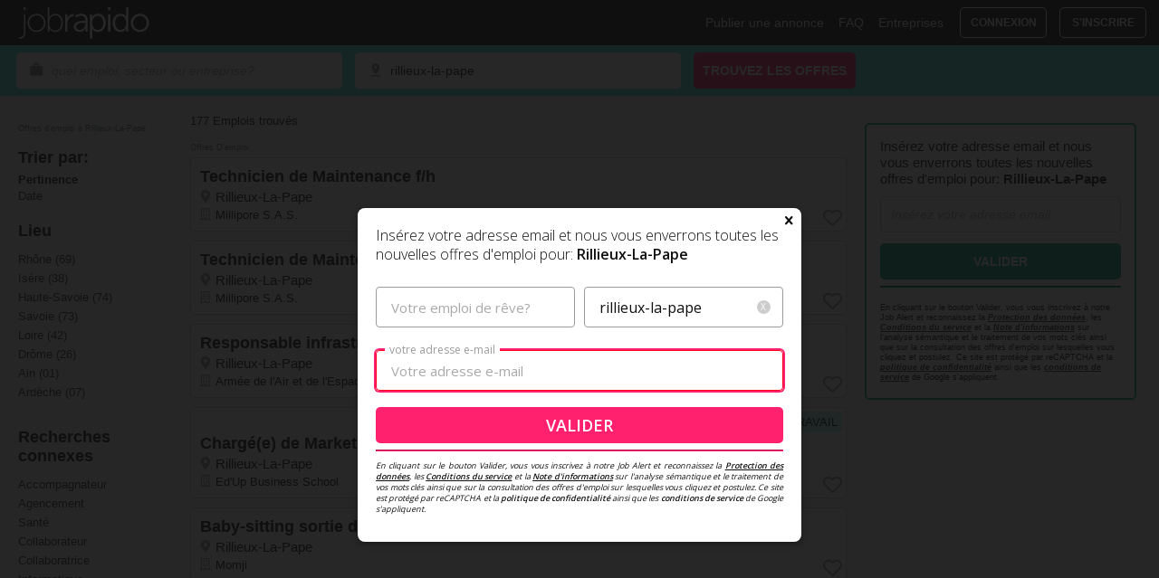

--- FILE ---
content_type: text/html; utf-8=;charset=UTF-8
request_url: https://fr.jobrapido.com/Offres-d-emploi-a-Rillieux-La-Pape
body_size: 65524
content:

    




<!DOCTYPE html>
<html lang="fr-fr"
  class="search
     google-one-tap-enabled
" id="ng-app" ng-app="jrSerp">

<head>
  <title>
    Emplois à Rillieux-La-Pape | Postes Récents | Jobrapido
  </title>
  <script>var jrDebug = document.cookie.includes('jrDebug=1')</script>
                                    <script>
                                    yieldlove_prevent_autostart = true;
                                    var yieldlove_cmd = yieldlove_cmd || [];
                                    </script>
                                    <script>
                                      if(jrDebug) {
                                        console.log(`JR/GPT/Yieldlove: yieldlove_prevent_autostart=${yieldlove_prevent_autostart}`);
                                        console.log(`JR/GPT/Yieldlove: Loading library...`);
                                      }
                                    </script>
                                    <script src=//cdn-a.yieldlove.com/v2/yieldlove.js?jobrapido.com></script>                                                        <script>
                                                          if(jrDebug) {
                                                            console.log(`JR/GPT: Loading async DFP (gpt.js) ...`);
                                                          }
                                                        </script>
                                                        <script async src="https://securepubads.g.doubleclick.net/tag/js/gpt.js"></script>                                                                              <script>
                                                                                var googletag = googletag || {};
                                                                                googletag.cmd = googletag.cmd || [];
                                                                                googletag.cmd.push(function() {
                                                                                  googletag.pubads().disableInitialLoad();
                                                                                  googletag.enableServices();
                                                                                });
                                                                              </script>                                                                                                                            <script>
                                                                                                                              if(jrDebug) {
                                                                                                                                console.log(`JR/GPT: Loading adsense (ads.js) ...`);
                                                                                                                              }
                                                                                                                            </script>
                                                                                                                            <script async="async" src="https://www.google.com/adsense/search/ads.js"></script>
                                                                                                                            <script type="text/javascript" charset="utf-8">
                                                                                                                              (function (g, o) {
                                                                                                                                g[o] = g[o] || function () {
                                                                                                                                  (g[o]['q'] = g[o]['q'] || []).push(
                                                                                                                                    arguments)
                                                                                                                                }, g[o]['t'] = 1 * new Date
                                                                                                                              })(window, '_googCsa');
                                                                                                                            </script>    <script>dataLayer = [];</script>
  <base href="//fr.jobrapido.com/">
  <meta charset="utf-8">
  <meta http-equiv="X-UA-Compatible" content="IE=edge">
  <meta name="viewport" content="width=device-width, initial-scale=1.0, minimum-scale=1.0, maximum-scale=5.0, user-scalable=yes">
  <meta name="description" content="Explorez des milliers d’offres d’emploi à Rillieux-La-Pape. Trouvez le poste idéal pour développer rapidement votre carrière et postulez dès maintenant sur Jobrapido!">
  <meta name="theme-color" content="#0f0f0f">
  <meta name="mobile-web-app-capable" content="yes">
  <meta name="google-signin-client_id"
    content="407919319839-ml2fku1eo2ubn56k8vf83kqpv910li6b.apps.googleusercontent.com">
  <meta name="apple-itunes-app-meta" content="app-id=842642357">
  <meta name="google-play-app" content="app-id=com.jobrapido">
  <meta name="msapplication-TileColor" content="#0f0f0f">
  <meta name="msapplication-TileImage" content="//resources.jobrapido.com/static/img/favicon/ms-icon-144x144.png">
  <meta name="application-name" content="Jobrapido">
  <meta name="msapplication-config" content="/browserconfig.xml">
  <meta name="google-adsense-account" content="sites-2184946825804436">
  <meta name="keywords" content="Accompagnateur,Agencement,Santé,Collaborateur,Collaboratrice,Informatique,Organisateur,Soins,Environnement,Expert">
  <link rel="canonical" href="https://fr.jobrapido.com/Offres-d-emploi-a-Rillieux-La-Pape">
  <link rel="next" href="https://fr.jobrapido.com/Offres-d-emploi-a-Rillieux-La-Pape?p=2">
  <meta name="msvalidate.01" content="5A1F9FEE618B55BC81C3DFD414E9D7DB">
  <meta name="google-site-verification" content="ZsbB39cHnYXaX6XqLyviMfJiVbMWRSh0a0WbtpVk4sY">
<link rel="preconnect" href="https://resources.jobrapido.com" crossorigin="anonymous">
        <link rel="preconnect" href="https://fonts.googleapis.com" crossorigin>
        <link rel="preconnect" href="https://fonts.gstatic.com/" crossorigin>
<link rel="preconnect" href="https://apis.google.com">
<link rel="preconnect" href="https://connect.facebook.net">
<link rel="preconnect" href="https://adservice.google.com">
<link rel="preconnect" href="https://securepubads.g.doubleclick.net">
  <link rel="preconnect" href="https://cdn-databox.jobrapido.com">
  <link rel="preconnect" href="https://jtag.services.jobrapido.com">
      <link rel="preconnect" href="https://accounts.google.com">

<!--[if IE 9]>
 <link rel="prefetch" href="https://resources.jobrapido.com">
  <link rel="prefetch" href="https://fonts.googleapis.com">
<link rel="prefetch" href="https://apis.google.com">
<link rel="prefetch" href="https://connect.facebook.net">
<link rel="prefetch" href="https://adservice.google.com">
<link rel="prefetch" href="https://securepubads.g.doubleclick.net">
  <link rel="prefetch" href="https://cdn-databox.jobrapido.com">
  <link rel="prefetch" href="https://jtag.services.jobrapido.com">
      <link rel="prefetch" href="https://smartlock.google.com">
<![endif]-->
 <link rel="preload" as="script" href="https://cdn.iubenda.com/cs/tcf/stub-v2.js"><link rel="preload" as="script" href="https://cdn.iubenda.com/cs/iubenda_cs.js">
  <link rel="apple-touch-icon" sizes="57x57" href="//resources.jobrapido.com/static/img/favicon/apple-icon-57x57.png">
  <link rel="apple-touch-icon" sizes="60x60" href="//resources.jobrapido.com/static/img/favicon/apple-icon-60x60.png">
  <link rel="apple-touch-icon" sizes="72x72" href="//resources.jobrapido.com/static/img/favicon/apple-icon-72x72.png">
  <link rel="apple-touch-icon" sizes="76x76" href="//resources.jobrapido.com/static/img/favicon/apple-icon-76x76.png">
  <link rel="apple-touch-icon" sizes="114x114" href="//resources.jobrapido.com/static/img/favicon/apple-icon-114x114.png">
  <link rel="apple-touch-icon" sizes="120x120" href="//resources.jobrapido.com/static/img/favicon/apple-icon-120x120.png">
  <link rel="apple-touch-icon" sizes="144x144" href="//resources.jobrapido.com/static/img/favicon/apple-icon-144x144.png">
  <link rel="apple-touch-icon" sizes="152x152" href="//resources.jobrapido.com/static/img/favicon/apple-icon-152x152.png">
  <link rel="apple-touch-icon" sizes="180x180" href="//resources.jobrapido.com/static/img/favicon/apple-icon-180x180.png">
  <link rel="icon" type="image/png" sizes="192x192" href="//resources.jobrapido.com/static/img/favicon/android-icon-192x192.png">
  <link rel="icon" type="image/png" sizes="32x32" href="//resources.jobrapido.com/static/img/favicon/favicon-32x32.png">
  <link rel="icon" type="image/png" sizes="96x96" href="//resources.jobrapido.com/static/img/favicon/favicon-96x96.png">
  <link rel="icon" type="image/png" sizes="16x16" href="//resources.jobrapido.com/static/img/favicon/favicon-16x16.png">
  <link rel="manifest" href="/manifest.json">

<link rel="preload" href="https://resources.jobrapido.com/static/css/jobrapido_serpCss.5e5778fe6536cc50269d.css" as="style"><link rel="stylesheet" href="https://resources.jobrapido.com/static/css/jobrapido_serpCss.5e5778fe6536cc50269d.css" media="print" onload="this.media='all'"><style>.ng-cloak,.ng-hide,.x-ng-cloak,[data-ng-cloak],[ng-cloak],[ng\:cloak],[x-ng-cloak]{display:none!important}.ng-animate-block-transitions{transition:0s all!important;-webkit-transition:0s all!important}.ng-hide-add-active,.ng-hide-remove{display:block!important}ng\:form{display:block}.animate-fade-in,.animate-from-bottom,.animate-from-top{opacity:1}.hiding.animate-fade-in,.hiding.animate-from-bottom,.hiding.animate-from-top{opacity:0}.animate-from-bottom,.animate-from-top{transform:translateY(0);-webkit-transform:translateY(0);-khtml-transform:translateY(0);-moz-transform:translateY(0);-ms-transform:translateY(0);-o-transform:translateY(0);transition:opacity .3s ease-out,transform .3s ease-out}.animate-fade-in{transition:opacity .3s ease-out}.animate-from-top.hiding{transform:translateY(-10px);-webkit-transform:translateY(-10px);-khtml-transform:translateY(-10px);-moz-transform:translateY(-10px);-ms-transform:translateY(-10px);-o-transform:translateY(-10px)}.animate-from-bottom.hiding{transform:translateY(10px);-webkit-transform:translateY(10px);-khtml-transform:translateY(10px);-moz-transform:translateY(10px);-ms-transform:translateY(10px);-o-transform:translateY(10px)}.span1{width:8.3333333333%}.span2{width:16.6666666667%}.span3{width:25%}.span4{width:33.3333333333%}.span5{width:41.6666666667%}.span6{width:50%}.span7{width:58.3333333333%}.span8{width:66.6666666667%}.span9{width:75%}.span10{width:83.3333333333%}.span11{width:91.6666666667%}.span12{width:100%}.fade{opacity:0;-webkit-transition:opacity .15s linear;-o-transition:opacity .15s linear;transition:opacity .15s linear}.fade.in{opacity:1}.collapse{display:none}.collapse.in{display:block}tr.collapse.in{display:table-row}tbody.collapse.in{display:table-row-group}.collapsing{position:relative;height:0;overflow:hidden;-webkit-transition-property:height,visibility;transition-property:height,visibility;-webkit-transition-duration:.35s;transition-duration:.35s;-webkit-transition-timing-function:ease;transition-timing-function:ease}.animated{animation-duration:1s;animation-fill-mode:both}@keyframes bounceInUp{60%,75%,90%,from,to{animation-timing-function:cubic-bezier(0.215,0.61,0.355,1)}from{opacity:0;transform:translate3d(0,3000px,0)}60%{opacity:1;transform:translate3d(0,-20px,0)}75%{transform:translate3d(0,10px,0)}90%{transform:translate3d(0,-5px,0)}to{transform:translate3d(0,0,0)}}@keyframes bounceInDown{60%,75%,90%,from,to{animation-timing-function:cubic-bezier(0.215,0.61,0.355,1)}0%{opacity:0;transform:translate3d(0,-3000px,0)}60%{opacity:1;transform:translate3d(0,25px,0)}75%{transform:translate3d(0,-10px,0)}90%{transform:translate3d(0,5px,0)}to{transform:none}}@keyframes fadeOutUp{from{opacity:1}to{opacity:0;transform:translate3d(0,-100%,0);height:0;overflow:hidden}}@keyframes fadeOutDown{from{opacity:1}to{opacity:0;transform:translate3d(0,100%,0)}}@keyframes fadeOut{from{opacity:1}to{height:0;padding:0;overflow:hidden;opacity:0}}@keyframes slideOutDown{from{transform:translate3d(0,0,0)}to{visibility:hidden;transform:translate3d(0,100%,0)}}.fadeOut{animation-name:fadeOut}.fadeOutDown{animation-name:fadeOutDown}.bounceInDown{animation-name:bounceInDown}.fadeOutUp{animation-name:fadeOutUp}.bounceInUp{animation-name:bounceInUp}.slideOutDown{animation-name:slideOutDown}/*! normalize.css v3.0.2 | MIT License | git.io/normalize */html{font-family:sans-serif;-ms-text-size-adjust:100%;-webkit-text-size-adjust:100%}body{margin:0}article,aside,details,figcaption,figure,footer,header,hgroup,main,menu,nav,section,summary{display:block}audio,canvas,progress,video{display:inline-block;vertical-align:baseline}audio:not([controls]){display:none;height:0}[hidden],template{display:none}a{background-color:rgba(0,0,0,0)}a:active,a:hover{outline:0}abbr[title]{border-bottom:1px dotted}b,strong{font-weight:700}dfn{font-style:italic}h1{font-size:2em;margin:.67em 0}mark{background:#ff0;color:#000}small{font-size:80%}sub,sup{font-size:75%;line-height:0;position:relative;vertical-align:baseline}sup{top:-.5em}sub{bottom:-.25em}img{border:0}svg:not(:root){overflow:hidden}figure{margin:1em 40px}hr{-moz-box-sizing:content-box;box-sizing:content-box;height:0}pre{overflow:auto}code,kbd,pre,samp{font-family:monospace,monospace;font-size:1em}button,input,optgroup,select,textarea{color:inherit;font:inherit;margin:0}button{overflow:visible}button,select{text-transform:none}button,html input[type=button],input[type=reset],input[type=submit]{-webkit-appearance:button;cursor:pointer}button[disabled],html input[disabled]{cursor:default}button::-moz-focus-inner,input::-moz-focus-inner{border:0;padding:0}input{line-height:normal}input[type=checkbox],input[type=radio]{box-sizing:border-box;padding:0}input[type=number]::-webkit-inner-spin-button,input[type=number]::-webkit-outer-spin-button{height:auto}input[type=search]{-webkit-appearance:textfield;-moz-box-sizing:content-box;-webkit-box-sizing:content-box;box-sizing:content-box}input[type=search]::-webkit-search-cancel-button,input[type=search]::-webkit-search-decoration{-webkit-appearance:none}fieldset{border:1px solid silver;margin:0 2px;padding:.35em .625em .75em}legend{border:0;padding:0}textarea{overflow:auto}optgroup{font-weight:700}table{border-collapse:collapse;border-spacing:0}td,th{padding:0}.h1,.h2,.h3,.h4,.h5,.h6,h1,h2,h3,h4,h5,h6{font-family:Arial,Verdana,sans-serif;font-weight:300}.h1,.h2,.h3,h1,h2,h3{margin-top:18px;margin-bottom:9px}.h1.no-margin,.h2.no-margin,.h3.no-margin,h1.no-margin,h2.no-margin,h3.no-margin{margin-top:9px}.h4,.h5,.h6,h4,h5,h6{margin-top:9px;margin-bottom:9px}.h1,h1{font-size:42px}.h2,h2{font-size:36px}.h3,h3{font-size:30px}.h4,h4{font-size:24px}.h5,h5{font-size:18px}.h6,h6{font-size:16px}p{margin:0 0 9px}.disclaimer{font-size:11px}@font-face{font-family:icomoon;src:url(https://resources.jobrapido.com/static/font/icomoon.7ca0c6d9.eot);src:url(https://resources.jobrapido.com/static/font/icomoon.7ca0c6d9.eot) format("embedded-opentype"),url(https://resources.jobrapido.com/static/font/icomoon.892a80b1.ttf) format("truetype"),url(https://resources.jobrapido.com/static/font/icomoon.2975a339.woff) format("woff"),url(https://resources.jobrapido.com/static/font/icomoon.0679a022.svg) format("svg");font-weight:400;font-style:normal;font-display:block}[class*=" icon-"],[class^=icon-]{font-family:icomoon!important;speak:none;font-style:normal;font-weight:400;font-variant:normal;text-transform:none;line-height:1;-webkit-font-smoothing:antialiased;-moz-osx-font-smoothing:grayscale}.icon-back-link-arrow:before{content:""}.icon-location:before{content:"";color:#9b9b9b}.icon-company:before{content:"";color:#9b9b9b}.icon-save:before{content:"";color:#9b9b9b}.icon-save-filled:before{content:"";color:#9b9b9b}.icon-cancel:before{content:""}.icon-menu:before{content:""}.icon-left-open:before{content:""}.icon-right-open:before{content:""}.icon-twitter:before{content:""}.icon-facebook:before{content:""}.icon-angle-right:before{content:""}.icon-right-open-1:before{content:""}.icon-down-open:before{content:""}.icon-linkedin:before{content:""}.icon-facebook2:before{content:""}.icon-pin-drop:before{content:""}.icon-mail_outline:before{content:""}.icon-question_answer:before{content:""}.icon-add_circle_outline:before{content:""}.icon-remove_circle_outline:before{content:""}.icon-remove:before{content:""}.icon-add:before{content:""}.icon-delete:before{content:""}.icon-keyboard_arrow_up:before{content:""}.icon-keyboard_arrow_down:before{content:""}.icon-search-material:before{content:""}.icon-job:before{content:""}.icon-close:before{content:""}.icon-done:before{content:""}.icon-mode_edit:before{content:""}.icon-gps_fixed:before{content:""}.icon-angle-left:before{content:""}.icon-keyboard_arrow_left:before{content:""}.icon-tune:before{content:""}.icon-bell:before{content:""}.icon-globe:before{content:""}input[type=email],input[type=password],input[type=text]{-webkit-appearance:none}.jr-input{border-radius:5px;background-color:#fff;width:100%;padding:0 10px;font-size:14px;line-height:16px;color:#0f0f0f;height:50px;border:2px solid #fff}@media(min-width:768px){.jr-input{height:40px}}.jr-input:focus{outline:0;box-shadow:0 0 0 2px #ff206e}.jr-input--invalid,.jr-input.ng-invalid.ng-dirty{border:2px solid #ff0322}.jr-input--bordered{border:1px solid #cfcfcf;padding-left:11px;padding-right:11px}.jr-input--bordered.jr-input--invalid.jr-input--invalid,.jr-input--bordered.jr-input--invalid.ng-dirty,.jr-input--bordered.ng-invalid.jr-input--invalid,.jr-input--bordered.ng-invalid.ng-dirty{border:2px solid #ff0322;padding-left:10px;padding-right:10px}.jr-input--autocomplete{background-color:rgba(0,0,0,0);position:relative;z-index:11}.jr-input--disabled{background-color:#e7e7e7;border:0;color:#999}.jr-input--left-icon{padding-left:37px}.jr-input--right-icon{padding-right:37px}.jr-input[readonly]{color:#555;background-color:#ececec}.jr-input-material{padding:0 1.6rem;border:1px solid #9b9b9b;height:4.5rem;border-radius:.4rem;font-size:1.6rem;line-height:2.4rem}.jr-input-material--disabled{border:none;color:#9b9b9b;background-color:#f3f3f3}.jr-input-material:-ms-input-placeholder{font-size:1.5rem;font-style:normal;text-transform:lowercase}.jr-input-material::placeholder{font-size:1.5rem;font-style:normal;text-transform:lowercase}.jr-input-material:focus:-ms-input-placeholder{color:transparent}.jr-input-material:focus::placeholder{color:transparent}.jr-input-material:focus~.proposal-form__label{display:block}.jr-input:-ms-input-placeholder~.clear-button,.jr-input:-ms-input-placeholder~.warning-button{display:none}.jr-input:placeholder-shown~.clear-button,.jr-input:placeholder-shown~.warning-button{display:none}.jr-input:-moz-placeholder~.clear-button,.jr-input:-moz-placeholder~.warning-button{display:none}.jr-input::-ms-clear{display:none;width:0;height:0}.jr-input__what,.jr-input__where{text-transform:lowercase}@media(min-width:1024px){.jr-input__what,.jr-input__where{width:360px}}.jr-textarea{background-color:#fff;border-radius:5px;color:#0f0f0f;font-size:14px;line-height:16px;border:2px solid #fff;width:100%}.jr-textarea:focus{outline:0;box-shadow:0 0 0 2px #ff206e}.jr-textarea--invalid{border:2px solid #ff0322}.jr-button{background-color:#ff206e;display:block;color:#fff;font-weight:600;border-radius:5px;padding:17px 24px;font-size:14px;line-height:16px;text-transform:uppercase;border:none;width:100%;text-align:center;cursor:pointer}@media(min-width:768px){.jr-button{padding-top:12px;padding-bottom:12px}}.jr-button--rounded{background-color:#ff206e;border-radius:20px;border-color:transparent;display:inline-block;font-size:12px;color:#fff;padding:6px 14px;font-weight:700}.jr-button:hover{background-color:#ff538f;text-decoration:none}.jr-button:focus{outline:0;text-decoration:none;box-shadow:0 0 0 3px #fda3c2}.jr-button--disabled{background-color:#cfcfcf;color:#878787}.jr-button--ghost{border:1px solid #ff206e;color:#ff206e;background:#fff;padding-top:16px;padding-bottom:16px}@media(min-width:768px){.jr-button--ghost{padding-top:11px;padding-bottom:11px}}.jr-button--ghost:hover{border-color:#ff206e;background:0 0;color:#ff538f;text-decoration:none}.jr-button--ghost-disabled{background:0 0;padding-top:16px;padding-bottom:16px;border:1px solid #878787;color:#878787}@media(min-width:768px){.jr-button--ghost-disabled{padding-top:11px;padding-bottom:11px}}.jr-button--ghost-disabled:hover{background:0 0;text-decoration:none}.jr-button--dark{background:0 0;border:1px solid #fff;color:#fff}.jr-button--dark:hover{background:0 0;opacity:.7}.jr-button--dark:focus{box-shadow:0 0 0 3px #878787}.jr-button--lightgrey{border:0!important;background-color:#303030!important;color:#fff!important}.jr-button--lightgrey:hover{background:0 0;opacity:.7}.jr-button--lightgrey:focus{box-shadow:0 0 0 3px #878787}.jr-button--textual{background:0 0;color:#ff206e}.jr-button--textual:hover{background:0 0;opacity:.7}.jr-button--small{padding:9px;font-size:12px;line-height:14px}.jr-button--medium{padding-top:12px;padding-bottom:12px;line-height:1;font-size:1.6rem;margin-bottom:.8rem}.jr-button--link{background-color:#fff;color:#ff206e;text-decoration:underline;text-transform:initial}.jr-button--link:hover{background:0 0}.jr-button--green{background-color:#00a68e}.jr-button--green:hover{background-color:#00a68e}.jr-button--green:focus{box-shadow:none}.jr-button-material{background-color:#ff206e;height:4.5rem;padding-top:1.25rem;padding-bottom:1.25rem;font-size:1.8rem;line-height:2.1rem}@media(min-width:768px){.jr-button-material{height:4rem;padding-top:1rem;padding-bottom:1rem}}.jr-button-material--textual{background:0 0;font-size:1.6rem;line-height:1.8rem;color:#ff206e}.jr-button-material--textual:hover{background:0 0}.jr-button--loading{background-image:url(https://resources.jobrapido.com/static/img/icons/spin.svg);background-size:30px;background-repeat:no-repeat;background-position:center center;min-height:40px;font-size:0}.locations-wrapper,.providers-wrapper,.typeahead-wrapper{position:relative}.locations-wrapper .dropdown-menu,.providers-wrapper .dropdown-menu,.typeahead-wrapper .dropdown-menu{position:absolute;top:100%;left:0;border-radius:5px;box-shadow:0 2px 4px 1px rgba(0,0,0,.5);margin:4px 0 0 -2px;border:2px solid #ff206e;background-color:#fff;width:100%;padding:0;box-sizing:content-box;z-index:1000}.locations-wrapper .dropdown-menu li.active a,.providers-wrapper .dropdown-menu li.active a,.typeahead-wrapper .dropdown-menu li.active a{background-color:#ff206e;color:#fff}.locations-wrapper .dropdown-menu li a,.providers-wrapper .dropdown-menu li a,.typeahead-wrapper .dropdown-menu li a{text-decoration:none;color:#2b2b2b;outline:0;display:block;font-size:14px;padding:9px 19px;line-height:16px;height:auto;cursor:pointer;white-space:nowrap}.locations-wrapper .dropdown-menu li a:hover,.providers-wrapper .dropdown-menu li a:hover,.typeahead-wrapper .dropdown-menu li a:hover{background-color:#ff206e;color:#fff}.jr-typeahead-input{width:100%;padding:0 10px;font-size:14px;border:2px solid #fff;border-radius:5px;background-color:#fff;color:#b7b7b7;height:50px;position:absolute;top:0;left:0;z-index:10}@media(min-width:768px){.jr-typeahead-input{height:40px}}.jr-typeahead-input:focus{outline:0;box-shadow:0 0 0 2px #ff206e}.jr-typeahead-input--material{height:4.5rem;padding:0 1.5rem;font-size:1.6rem}*{-webkit-box-sizing:border-box;-moz-box-sizing:border-box;box-sizing:border-box}:after,:before{-webkit-box-sizing:border-box;-moz-box-sizing:border-box;box-sizing:border-box}html{font-size:10px;-webkit-tap-highlight-color:transparent}body{font-family:Arial,Verdana,sans-serif;font-size:13px;background-color:#fff}button,input,select,textarea{font-family:inherit;font-size:inherit;line-height:inherit}a{color:#2b2b2b;text-decoration:none}a:focus,a:hover{text-decoration:underline}ol,ul{margin-top:0;margin-bottom:9px;padding-left:0;list-style:none}.highlight-main{color:#2980b9}.highlight-secondary{color:#999;font-weight:600}.pull-left{float:left}.pull-right{float:right}.disabled-foreground{background-color:#e7e7e7!important;color:#999!important}.hidden{display:none}.overflow-hidden{overflow:hidden;position:fixed;height:100%;width:100%}@media(min-width:1024px){.overflow-hidden{position:static}}.page-wrapper{background-color:#fff;border:1px solid #ececec;padding:10px;margin-top:20px;word-wrap:break-word}.jobseeker-remove .page-wrapper{border:none}.button:active{margin-top:0}::-webkit-input-placeholder{color:#a9a9a9;font-style:italic}:-moz-placeholder{color:#a9a9a9;font-style:italic;opacity:1}::-moz-placeholder{color:#a9a9a9;font-style:italic;opacity:1}:-ms-input-placeholder{color:#a9a9a9;font-style:italic}.jobseeker-remove .unsubscribe__error-message{color:#ff0322;font-size:1.4rem;font-weight:600;line-height:1.2;margin-bottom:1rem}@media(min-width:768px){.jobseeker-remove .unsubscribe__error-message{width:43rem}}.jobseeker-remove .unsubscribe__text{margin-bottom:1rem}@media(min-width:768px){.jobseeker-remove .unsubscribe__text{margin-bottom:2rem}}.jobseeker-remove .message{font-weight:600;margin-bottom:1rem}.jobseeker-remove .unsubscribe__form{display:-ms-flexbox;display:flex;-ms-flex-direction:column;flex-direction:column}@media(min-width:768px){.jobseeker-remove .unsubscribe__form--controls{display:-ms-flexbox;display:flex;width:43rem;margin-bottom:1.5rem;-ms-flex-align:center;align-items:center}}.jobseeker-remove .unsubscribe__form .wrap-captcha .grecaptcha-badge{display:none}.jobseeker-remove .unsubscribe__form .jr-input{height:4rem;margin-bottom:1rem}@media(min-width:768px){.jobseeker-remove .unsubscribe__form .jr-input{width:auto;margin-bottom:0;margin-right:1rem;-ms-flex:3;flex:3}}@media(min-width:768px){.jobseeker-remove .unsubscribe__form .jr-button{display:inline-block;max-width:50%}}@supports(display:flex){@media(min-width:768px){.jobseeker-remove .unsubscribe__form .jr-button{width:auto;margin-bottom:0;max-width:none;-ms-flex:1;flex:1}}}.jobseeker-remove .jr-button--link{margin-top:.5rem}@media(min-width:768px){.jobseeker-remove .jr-button--link{width:auto;display:inline-block;margin-top:1rem;padding-right:0;padding-left:0}}.jobseeker-remove .unsubscribe__disclaimer{text-align:justify;font-size:1.1rem}@media(min-width:768px){.jobseeker-remove .unsubscribe__disclaimer{width:43rem}}.jobseeker-remove .unsubscribe__disclaimer a{text-decoration:underline;font-weight:600}.jobseeker-remove .hide{display:none}.mask{position:fixed;width:100%;height:100%;background-color:rgba(0,0,0,.5);display:none;top:0;left:0;z-index:26}.mask.show{display:block}@media(min-width:768px){.mobile-menu-opened .mask{display:block}}.push-menu{position:absolute;clip:rect(0,0,0,0)}.header-wrapper .header-top{background-color:#0f0f0f;position:relative;height:40px;width:100%}@media(min-width:1024px){.header-wrapper .header-top{height:50px}}.header-wrapper .header-top:after,.header-wrapper .header-top:before{content:" ";display:table}.header-wrapper .header-top:after{clear:both}.header-wrapper .header-top .icon-menu{line-height:40px;z-index:29;height:100%;padding:0 15px;text-align:center;position:absolute;cursor:pointer;opacity:1;transition:opacity .2s;color:#fff;font-size:30px;top:0;left:auto;right:0}.header-wrapper .header-top .icon-menu--registered{height:100%;display:-ms-flexbox;display:flex;position:absolute;right:0;padding:0 15px;-ms-flex-align:center;align-items:center;z-index:29}.header-wrapper .header-top .icon-menu--registered:before{background:rgba(0,0,0,0) url(https://resources.jobrapido.com/static/img/icons/ico_user.svg) no-repeat 0 0;content:"";display:block;width:26px;height:26px}.header-wrapper .logo{background-image:url(https://resources.jobrapido.com/static/img/logo_jr_venus.svg);margin:8px 0 0 15px;width:100px;height:24px;background-size:contain;background-repeat:no-repeat;float:left;text-indent:110%;white-space:nowrap;overflow:hidden;display:block}@media(min-width:1024px){.header-wrapper .logo{width:150px;height:50px;margin:0 0 0 18px;background-position:center;background-size:auto 35px}}.header-wrapper .top-links{display:-ms-flexbox;display:flex;-ms-flex-align:center;align-items:center;-ms-flex-pack:end;justify-content:flex-end;height:50px;line-height:50px;padding-right:14px}.header-wrapper .top-links a.top-link{color:#fff;font-size:14px;line-height:16px;text-align:center;padding:0 8px}.header-wrapper .top-links a.top-link:active,.header-wrapper .top-links a.top-link:focus,.header-wrapper .top-links a.top-link:hover{text-decoration:none;opacity:.7}.header-wrapper .top-links a.top-link.jobseeker-link .icon-lock{margin-right:8px;display:inline-block;position:relative;top:-1px}.header-wrapper .top-links .jr-button{display:inline-block;min-width:96px;margin-left:10px;width:auto}.header-wrapper .top-links .user{display:inline-block;cursor:pointer}.header-wrapper .top-links .user.opened .user-panel:after{border-width:0 5px 5px 5px;border-color:transparent transparent #fff transparent}.header-wrapper .top-links .user .user-panel{position:relative;padding:5px 15px 5px 30px;text-decoration:none;color:#fff;font-size:14px;line-height:16px;border-left:1px solid #878787;display:block}.header-wrapper .top-links .user .user-panel .user-panel-icon{position:absolute;height:18px;display:blocK;top:4px;left:5px}.header-wrapper .top-links .user .user-panel:after{content:"";width:0;height:0;border-style:solid;border-width:5px 5px 0 5px;border-color:#fff transparent transparent transparent;position:absolute;top:10px;right:0}.header-wrapper .top-links .user .tooltip-bottom{top:50px;bottom:auto;right:0;left:auto;width:auto;min-width:200px}.header-wrapper .top-links .user .tooltip-bottom .arrow-up{display:none}.header-wrapper .top-links .user .tooltip-bottom .tooltip-wrapper{background-color:#0f0f0f;border:none;border-radius:0;padding:5px 20px;box-shadow:0 1px 2px 0 rgba(15,15,15,.5);text-align:right;border-bottom-left-radius:5px;border-bottom-right-radius:5px}@media(min-width:1024px){.header-wrapper .top-links .user .tooltip-bottom .tooltip-wrapper{overflow:hidden}}.header-wrapper .top-links .user .tooltip-bottom .tooltip-wrapper .tooltip-content{background:0 0;padding:0}.header-wrapper .top-links .user .tooltip-bottom .tooltip-wrapper a{color:#fff;line-height:14px;padding-bottom:18px;font-size:12px;display:block;text-transform:uppercase}.header-wrapper .top-links .user .tooltip-bottom .tooltip-wrapper a:hover{color:#41ead4}.header-wrapper .header-bottom{background-color:#41ead4;padding:8px 18px;height:56px;position:relative}.header-wrapper .header-bottom.fixed{position:fixed;top:0;width:100%;z-index:28;box-shadow:0 1px 2px 0 rgba(15,15,15,.5)}.header-wrapper .header-bottom.fixed .serp-tips-wrapper{opacity:0;height:0}.header-wrapper .header-bottom.fixed .serp-tips-wrapper .icon-close{font-size:0}.header-wrapper .header-bottom.fixed .serp-tips-wrapper ul li{display:none}.header-wrapper .header-bottom .input-wrapper{display:inline-block;position:relative;margin-right:10px}.header-wrapper .header-bottom .input-wrapper .input-icon{color:#878787;position:absolute;left:14px;top:0;line-height:40px;height:100%;font-size:17px;z-index:11}.header-wrapper .header-bottom .jr-typeahead-input{padding-left:37px}.where-wrapper{position:relative}.jr-button__search{display:inline-block;min-width:100px;max-width:224px;padding-left:10px;padding-right:10px;width:auto}.right-sidebar{display:none}.right-sidebar:after,.right-sidebar:before{content:" ";display:table}.right-sidebar:after{clear:both}@media(min-width:768px){.right-sidebar{display:table-cell;vertical-align:top;min-width:300px;width:300px}.right-sidebar.details{display:-ms-flexbox;display:flex;-ms-flex-direction:column;flex-direction:column;width:50%}}@media(min-width:1024px){.right-sidebar{padding-bottom:10px;padding-top:30px;display:block;float:none}}@media(min-width:768px){.job-preview-page .right-sidebar{width:300px;max-width:300px;min-width:auto;float:none;display:block}}@media(min-width:1024px){.job-preview-page .right-sidebar{padding-top:3rem}}#mysearches .right-sidebar{display:none}.right-sidebar .serp-details{background-color:#fff;border:1px solid #ccc;border-radius:5px;padding:8px 4px;color:#0f0f0f;box-sizing:border-box!important;margin-bottom:24px;height:-moz-fit-content;height:fit-content;max-height:70%;overflow-y:scroll;overflow-x:hidden;max-width:620px}.right-sidebar .serp-details.fixed{max-width:620px;position:fixed;display:-ms-flexbox;display:flex;-ms-flex-direction:column;flex-direction:column;margin-right:20px;top:74px}@media(min-width:1024px){.right-sidebar .serp-details.fixed{top:66px}}:disabled{opacity:1}.alert{text-shadow:none;border-radius:0}fieldset{border:0;margin:0;padding:0}.tooltip{position:static}@media(min-width:1024px){.tooltip{position:relative}}.tooltip-element{position:absolute;top:0;left:0;width:100%;height:100%;background-color:#f3f3f3;display:block;opacity:0;z-index:-1;transition:all .3s}.opened .tooltip-element{opacity:1;z-index:28}@media(min-width:1024px){.tooltip-element{bottom:25px;right:0;top:auto;left:auto;height:auto;width:auto;background:0 0}.tooltip-element.tooltip-bottom{top:45px;bottom:auto;right:20px;left:auto}}.cookie-consent{position:fixed;bottom:0;left:0;background-color:rgba(15,15,15,.9);box-shadow:0 -2px 14px 0 rgba(255,255,255,.2);width:100%;height:0;display:none;z-index:1060;padding:25px}@media(min-width:768px){.cookie-consent{padding:30px 50px}}.cookie-consent .cookie-disclaimer{margin:0;display:table-cell;vertical-align:middle;font-size:14px;line-height:20px;color:#fff}@media(min-width:768px){.cookie-consent .cookie-disclaimer{font-size:15px}}.cookie-consent .cookie-disclaimer a{color:#fff;font-weight:700;text-decoration:underline}.cookie-consent .icon-cancel{float:right;color:#fff;font-size:24px;cursor:pointer;margin-left:20px}@media(min-width:768px){.cookie-consent .icon-cancel{margin-left:40px}}.cookie-consent-wrapper.opened .cookie-consent{height:auto;display:table;z-index:10000}.cookie-consent-wrapper.opened .cookie-consent__cookie-law-on-top{top:0;bottom:auto;display:-ms-flexbox;display:flex;padding:1.3rem}.cookie-consent-wrapper.opened .cookie-consent__cookie-law-on-top .cookie-disclaimer{font-size:1.1rem;line-height:1.4rem;display:block;overflow:auto}.cookie-consent-wrapper.opened .cookie-consent__cookie-law-on-top .icon-cancel{margin-left:1.5rem;font-size:1.7rem;height:1.7rem}.cookie-consent-wrapper.opened .cookie-consent-backdrop{display:block}.cookie-consent-wrapper .cookie-consent-backdrop{width:100%;height:100%;position:fixed;z-index:1051;display:none}@media(min-width:768px){.main-container-row .right-sidebar .banner-box.fixed .banner{top:64px}}@media(min-width:1024px){.main-container-row .right-sidebar .banner-box.fixed .banner{top:56px}}.main-container-row .banner{width:300px;height:250px;margin:10px auto 8px;overflow:hidden}@media(min-width:768px){.main-container-row .banner{margin:10px 0 0;height:auto}}.main-container-row .banner.middle-rectangle{height:250px}@media(min-width:768px){.main-container-row .banner.middle-rectangle{height:auto}}.main-container-row .banner.fixed{position:fixed;top:0}@media(min-width:768px){.main-container-row .banner.fixed{top:54px}}@media(min-width:1024px){.main-container-row .banner.fixed{top:66px}}.main-container-row .banner.bottom{position:absolute;bottom:0}.main-container-row .banner.portrait{width:160px;height:600px;margin:10px auto 0;overflow:hidden}.main-container-row .banner.partnership-result-jpp{padding:0 8px 8px}.main-container-row .banner.tms-widget-item:empty{display:none}.main-container-row .banner-box.fixed .banner{position:fixed;top:0}@media(min-width:768px){.main-container-row .banner-box.fixed .banner{top:54px}}@media(min-width:1024px){.main-container-row .banner-box.fixed .banner{top:66px}}.main-container-row .banner-box.middle-rectangle .banner{height:250px}@media(min-width:768px){.main-container-row .banner-box.middle-rectangle .banner{height:auto}}.main-container-row .banner-box.portrait .banner{margin:0 auto;width:160px;height:600px}.main-container-row .result-list .banner-box.native .banner{display:none;width:100%;height:auto}.main-container-row .result-list .banner-box.native .banner.loaded{margin:1rem 0 0;border:.1rem solid #ccc;border-radius:.5rem;background-color:#fff;padding:1.5rem 1rem 2rem 2rem}@media(min-width:768px){.main-container-row .result-list .banner-box.native .banner.loaded{padding:.8rem 1rem}}.multiplex-optimisation-enabled .main-container-row .result-list .banner-box.native .banner{display:block}.multiplex-optimisation-enabled .main-container-row .result-list .banner-box.native .banner.loaded{padding:1.5rem 1rem 2rem 0}@media(min-width:341px){.multiplex-optimisation-enabled .main-container-row .result-list .banner-box.native .banner.loaded{padding-left:2rem}}@media(min-width:768px){.multiplex-optimisation-enabled .main-container-row .result-list .banner-box.native .banner.loaded{padding:.8rem 1rem}}.banner-box.footer-fixed{border-top:none;margin-bottom:0;text-align:center;background-color:#d5d5d5;position:fixed;bottom:0;left:0;z-index:25;width:100%}.banner-box.footer-fixed .banner{margin:0;max-height:50px;width:100%}.adsense-iframe-container{padding:0;height:0}@media(min-width:1024px){.adsense-iframe-container{padding:0 16px}}.adsense-iframe-container.loaded{padding-top:5px;height:auto!important}.search .adsense-iframe-container.loaded{padding:0}.adsense-atf-container,.adsense-btf-container,.adsense-jpp-container{display:block;background-color:none;overflow:hidden;border-bottom:none;padding:0}.job-preview-page .adsense-atf-container,.job-preview-page .adsense-btf-container,.job-preview-page .adsense-jpp-container{padding:0 8px}@media(min-width:1024px){.adsense-atf-container .adsense-iframe-container,.adsense-btf-container .adsense-iframe-container,.adsense-jpp-container .adsense-iframe-container{padding-left:0;padding-right:0}}.adsense-btf-container,.adsense-jpp-container{padding:5px 0;border-bottom:none}@media(min-width:768px){.search .adsense-btf-container,.search .adsense-jpp-container{padding:0}}.adsense-atf-container--title,.adsense-btf-container--title{margin-top:1rem;margin-bottom:-.5rem}.adsense-serp-item-container{border:none;margin-top:10px}.adsense-serp-item-container.promoted{background-color:#fef7e8}.adsense-serp-item-container:first-child{border-top:none}.adsense-serp-item-container .adsense-serp-item{padding:0;height:0}.adsense-serp-item-container--title{margin:1rem 0}.adsense-atf-container--title,.adsense-btf-container--title,.adsense-serp-item-container--title{color:#6c6c6c;font-size:.9rem;line-height:1.2rem;text-transform:capitalize}.adsense-atf-container.hide,.adsense-btf-container.hide,.adsense-serp-item-container.hide,.hide.adsense-jpp-container{display:none}.adsense-compliance-label{margin-top:16px}.leaderboard-header-wrapper{text-align:center;padding:5px 0;min-height:90px;background-color:#f7f7f7}@media(min-width:1280px){.leaderboard-header-wrapper{text-align:left;padding-left:220px}}.leaderboard-header-wrapper .leaderboard{overflow:hidden}.phoenix-wrapper .phoenix-result-bottom{border-top:none}.phoenix-wrapper .phoenix-result-top{border-bottom:none}html.search{height:100%}body{color:#0f0f0f;height:100%;-moz-transition:padding linear .3s;-webkit-transition:padding linear .3s;transition:padding linear .3s}@media(min-width:1024px){body.error-page.search .left-sidebar{display:block}}@media(min-width:1024px){body.error-page.search .search-filters{width:100%}}body.error-page.search .main-container-row{margin-top:10px}@media(min-width:1024px){body.error-page.search .main-container-row{margin-top:0}}@media(min-width:1024px){body.error-page .main-content-wrapper{display:table-cell;padding:0;vertical-align:top}}@media(min-width:1024px){body.error-page .left-sidebar{display:table-cell;float:none;vertical-align:top}}@media(min-width:1024px){body.error-page .search-filters{width:220px}}@media(max-width:767px){body.error-page .main-container-row{min-height:60vh}}@media(min-width:768px){body.registration-flow.footer-fixed{padding-bottom:128px}}@media(min-width:1024px){body.registration-flow.footer-fixed{padding-bottom:128px}}@media(min-width:768px){body.browse-jobs-page.footer-fixed{padding-bottom:128px}}@media(min-width:1024px){body.browse-jobs-page.footer-fixed{padding-bottom:128px}}body.search{background-color:#f6f7f8}.body-wrapper{height:100%;width:100%}.body-wrapper.overflow-hidden{overflow:initial}.body-wrapper.gdpr-modal-enabled{position:fixed;overflow:hidden}.result-list{border-bottom:none;padding:15px 10px 0}.result-list.new-serp{max-width:80%}@media(min-width:768px){.result-list{padding:0}}.result-list>.result-item:first-of-type{border-top:1px solid #ccc;margin-top:0}@media(min-width:1024px){.result-list>.result-item:first-of-type{margin-top:1rem}}@media(min-width:768px){.result-list>.adsense-atf-container:first-of-type,.result-list>.adsense-btf-container:first-of-type,.result-list>.adsense-jpp-container:first-of-type,.result-list>.adsense-serp-item-container:first-of-type{margin-top:-1rem}}@media(min-width:1024px){.result-list>.adsense-atf-container:first-of-type,.result-list>.adsense-btf-container:first-of-type,.result-list>.adsense-jpp-container:first-of-type,.result-list>.adsense-serp-item-container:first-of-type{margin-top:0}}.result-list>.indeed-item:first-of-type .result-item--indeed{border-top:1px solid #ccc;margin-top:0}@media(min-width:1024px){.result-list>.indeed-item:first-of-type .result-item--indeed{margin-top:1rem}}.result-list>.banner-box:first-of-type{border-top:0}@media(min-width:768px){.result-list>.banner-box:first-of-type{margin-top:0}}@media(min-width:1024px){.result-list>.banner-box:first-of-type{margin-top:1rem}}.result-list .save-job-dialog-box.dialog-open{border:none}.main-container-row{width:100%;padding:0 10px;display:block;margin:10px auto 50px}.main-container-row:after,.main-container-row:before{content:" ";display:table}.main-container-row:after{clear:both}@media(min-width:768px)and (max-width:1023px){.main-container-row{display:table;margin-bottom:0}}@media(min-width:1024px){.main-container-row{padding:0;width:1000px}}@media(min-width:1240px){.main-container-row{width:1230px}}@media(min-width:1024px){.main-container-row.sidebar-left-fixed{padding-left:220px}}.main-container-row.sidebar-left-fixed .main-content-wrapper{padding:0}.main-container-row.search-form-fixed{margin-top:64px}@media(min-width:1024px){.main-container-row.search-form-fixed{margin-top:56px}}@media(min-width:768px){#my-profile.footer-fixed .main-container-row{padding-bottom:128px}}@media(min-width:1024px){#my-profile.footer-fixed .main-container-row{padding-bottom:128px}}body.search .main-container-row{position:relative;margin-top:0;margin-bottom:0;padding:0}@media(min-width:768px){body.search .main-container-row{padding:0 10px;margin-top:10px}}@media(min-width:768px)and (max-width:1023px){body.search .main-container-row{table-layout:fixed}}@media(min-width:1024px){body.search .main-container-row{margin:0;width:auto;display:-ms-flexbox;display:flex;padding:0 20px}}@media(min-width:1024px){body.search .main-container-row.sidebar-left-fixed{padding-left:220px}}body.search .main-container-row.search-form-fixed{margin-top:64px}@media(min-width:1024px){body.search .main-container-row.search-form-fixed{margin-top:56px}}@media(min-width:1024px){body.search .main-container-row .main-content-wrapper{display:-ms-flexbox;display:flex;padding:0;-ms-flex:1;flex:1}}body.search .main-container-row #newCpaSerp .main-section{width:680px!important}@media(min-width:1024px){body.search .main-container-row #newCpaSerp .main-section{-ms-flex:none!important;flex:none!important;max-width:765px}}@media(min-width:1024px){body.search .main-container-row .main-section{padding:20px;width:auto;max-width:765px;float:none;-ms-flex:1;flex:1}}.job-preview-page .main-container-row{padding:0}@media(min-width:768px){.job-preview-page .main-container-row{display:-ms-flexbox;display:flex;padding:1rem 1rem 0 1rem;width:100%;margin:0}}@media(min-width:1024px){.job-preview-page .main-container-row{padding:0 2rem 0 0}}.job-preview-page .main-container-row.search-form-fixed{margin-top:64px}@media(min-width:1024px){.job-preview-page .main-container-row.search-form-fixed{margin-top:56px}}.job-preview-page .main-container-row .main-content-wrapper{padding-left:0}@media(min-width:768px){.job-preview-page .main-container-row .main-content-wrapper{display:-ms-flexbox;display:flex;-ms-flex:1;flex:1}}.job-preview-page .main-container-row .jpp-content{float:none;width:auto;padding:.9rem}@media(min-width:768px){.job-preview-page .main-container-row .jpp-content{-ms-flex:1;flex:1;max-width:765px;padding:0 1rem 0 0}}@media(min-width:1024px){.job-preview-page .main-container-row .jpp-content{padding:3rem 2rem 2rem}}@media(min-width:768px)and (max-width:1023px){.main-container-row .main-content-wrapper{display:table;table-layout:fixed;width:100%}}@media(min-width:1024px){.main-container-row .main-content-wrapper{padding-left:220px}}.main-container-row .main-section{width:100%;float:left}.main-container-row .main-section:after,.main-container-row .main-section:before{content:" ";display:table}.main-container-row .main-section:after{clear:both}@media(min-width:768px){.main-container-row .main-section{display:table-cell;float:none;padding-right:10px}}@media(min-width:1024px){.main-container-row .main-section{margin:0;padding:40px 16px 16px;display:block;float:left}}@media(min-width:1024px)and (max-width:1239px){.main-container-row .main-section{width:480px}}@media(min-width:1240px){.main-container-row .main-section{width:720px}}@media(min-width:1024px){.main-container-row .main-section.col-2{width:100%;margin:0}}.main-container-row .main-section .jobs-h1{line-height:16px;margin:0;font-size:14px;font-weight:300;padding:15px 10px}@media(min-width:768px){.main-container-row .main-section .jobs-h1{padding:8px 0}}@media(min-width:1024px){.main-container-row .main-section .jobs-h1{display:none}}@media(min-width:768px){.search .main-container-row .main-section{position:relative;top:-10px}}@media(min-width:768px){.search .main-container-row .main-section{position:static}}@media(min-width:768px){.main-container-row .filter-title{float:left;width:70%}}@media(min-width:1024px){.main-container-row .filter-title{width:75%}}@keyframes advertSkeleton{to{background-position:100% 0,8px 11px,8px 31px,8px 56px,8px 103px}}.result-item{background-color:#fff;border:1px solid #ccc;border-radius:5px;padding:8px 4px;margin-top:10px;color:#0f0f0f;position:relative;box-sizing:border-box!important}.result-item .card-icon.icon-right-open{font-size:18px;position:absolute;right:1%;bottom:5%}.result-item.inline-proposal-full-page{padding:0;position:fixed;top:0;left:0;box-shadow:none;z-index:30;height:100%;width:100%;background-color:#ececec;margin-top:0;border-radius:0}@media(min-width:1024px){.result-item.inline-proposal-full-page{position:static;margin-top:10px;border-radius:5px;top:auto;left:auto;width:auto;height:auto;z-index:15}}.result-item.inline-proposal-full-page .proposal-top{padding-right:30px}.result-item.inline-proposal-full-page .company,.result-item.inline-proposal-full-page .location,.result-item.inline-proposal-full-page .website{display:block;color:#080808;padding-top:5px}.result-item.inline-proposal-full-page .company i,.result-item.inline-proposal-full-page .location i,.result-item.inline-proposal-full-page .website i{width:12px;line-height:inherit;vertical-align:text-bottom}.result-item.inline-proposal-full-page .location{font-size:15px;font-style:normal;line-height:17px}.result-item.inline-proposal-full-page .company,.result-item.inline-proposal-full-page .website{line-height:15px;padding-bottom:15px;border-bottom:1px solid #ccc}.result-item.inline-proposal-full-page .company .company-label,.result-item.inline-proposal-full-page .website .company-label{font-size:13px}.result-item.inline-proposal-full-page .result-item__company,.result-item.inline-proposal-full-page .result-item__location,.result-item.inline-proposal-full-page .result-item__title,.result-item.inline-proposal-full-page .result-item__website{margin:0 15px;padding-left:0;padding-top:5px;font-size:15px;line-height:17px}.result-item.inline-proposal-full-page .result-item__company,.result-item.inline-proposal-full-page .result-item__website{font-size:13px;line-height:15px;padding-bottom:15px;border-bottom:1px solid #ccc;width:70%!important}.result-item.inline-proposal-full-page .result-item__title{padding-right:1.5rem;font-size:20px;font-weight:600;line-height:24px;max-height:60px;color:#080808;padding-top:12px;white-space:normal;position:relative}.result-item.inline-proposal-full-page .result-item__title::before{position:absolute;content:"...";bottom:0;right:0}.result-item.inline-proposal-full-page .result-item__title::after{content:"";position:absolute;right:0;width:16px;height:20px;background:#ececec}@supports(display:-webkit-box){.result-item.inline-proposal-full-page .result-item__title{-webkit-line-clamp:2}}.result-item.inline-proposal-full-page .result-item__date,.result-item.inline-proposal-full-page .result-item__link,.result-item.inline-proposal-full-page .result-item__save-job{display:none}.result-item.inline-proposal-full-page .result-item__wrapper{display:block;position:relative}.result-item.inline-proposal-full-page--yellow{background-color:#fbff12}.result-item .result-item__cta{position:absolute;bottom:0;right:0;text-align:right;margin:5px;display:-ms-flexbox;display:flex;-ms-flex-align:center;align-items:center;-ms-flex-pack:end;justify-content:flex-end}.result-item .save-job-desktop{position:relative;padding:0!important;margin-left:20px}.result-item__subscribe-skip{position:absolute;z-index:1;top:12px;right:10px;font-size:18px;color:#000;width:1.5rem;height:1.5rem;text-align:center}.result-item__subscribe-skip::before{line-height:1.5rem;display:block}.result-item__wrapper{padding:0 0 1.2rem 1.6rem;position:relative}@media(min-width:768px){.result-item__wrapper{padding:0;position:initial}}.result-item__head{display:-ms-flexbox;display:flex;-ms-flex-pack:justify;justify-content:space-between;-ms-flex-align:center;align-items:center;-ms-flex-wrap:nowrap;flex-wrap:nowrap}.result-item__head--no-date{-ms-flex-pack:end;justify-content:flex-end}.result-item__title{font-size:1.8rem;font-weight:600;line-height:1.9rem;color:#0f0f0f;overflow:hidden;position:relative;white-space:nowrap;text-overflow:ellipsis;margin:1rem 0 0 0}.result-item__title--no-date{margin:.7rem 7rem 0 0}@media(min-width:768px){.result-item__title{padding:2px 20px 2px 0;margin:0 6px;line-height:2rem;max-height:calc(2rem * 2);white-space:normal;text-overflow:clip}}@media(min-width:768px){.result-item__title::before{position:absolute;content:"...";bottom:0;right:0}}@media(min-width:768px){.result-item__title::after{content:"";position:absolute;right:0;width:15px;height:1.9rem;background:#fff}}.result-item__body{font-size:1.1rem;line-height:1.4rem;color:#555;margin:0 6px;overflow:hidden;padding:2px 10px 2px 0;max-height:calc(1.4rem * 2);position:relative}@media(min-width:768px){.result-item__body{font-size:1.3rem;line-height:1.5rem;max-height:calc(1.5rem * 2)}}.result-item__body::before{position:absolute;content:"...";bottom:0;right:0}.result-item__body::after{content:"";position:absolute;right:0;width:10px;height:10px;background:#fff}.result-item__company,.result-item__location,.result-item__website{padding:.8rem 1.6rem 0 0;display:-ms-flexbox;display:flex;-ms-flex-align:start;align-items:flex-start;width:70%!important}.result-item__company-label,.result-item__location-label,.result-item__website-label{overflow:hidden;text-overflow:ellipsis;white-space:nowrap}.result-item__company i,.result-item__location i,.result-item__website i{color:#9b9b9b;width:15px;-ms-flex:0 0 15px;flex:0 0 15px;margin-right:1rem}@media(min-width:768px){.result-item__company i,.result-item__location i,.result-item__website i{width:17px;-ms-flex:0 0 17px;flex:0 0 17px;margin-right:initial}}@media(min-width:768px){.result-item__company,.result-item__location,.result-item__website{padding:2px 20px 2px 6px}}.result-item__location{font-size:1.5rem;line-height:1.7rem}.result-item__location .icon-location{font-size:1.6rem}@media(min-width:768px){.result-item__location .icon-location{font-size:1.5rem}}.result-item__company,.result-item__website{font-size:1.5rem;line-height:1.7rem}@media(min-width:768px){.result-item__company,.result-item__website{font-size:1.3rem;line-height:1.5rem}}.result-item__date{color:#9b9b9b;font-size:1.3rem;line-height:1.5rem;-ms-flex:1;flex:1;margin:1rem 0 0}@media(min-width:768px){.result-item__date{margin-top:-4px;margin-left:6px;line-height:2.3rem}}.result-item__label{margin-top:1rem}@media(min-width:1024px){.result-item__label{margin-top:-.4rem}}.result-item__label .tag{border-radius:5px;color:#0f0f0f;font-size:1.2rem;line-height:1.2rem;padding:4px 5px;text-transform:uppercase}@media(min-width:768px){.result-item__label .tag{display:block;font-size:1.3rem;line-height:1.5rem}}.result-item__label .tag.employer{background-color:rgba(251,255,18,.4)}.result-item__label .tag.new{background-color:rgba(65,234,212,.4)}.result-item__label .tag.promoted{background-color:rgba(255,32,110,.4);color:#0f0f0f}.result-item__save-job{font-size:1.6rem;padding:.7rem 1.6rem 0 0;position:absolute;top:0;right:0;color:#9b9b9b;z-index:11;cursor:pointer}@media(min-width:768px){.result-item__save-job{font-size:1.8rem;padding:1rem;bottom:0;top:initial}}.result-item__save-job.icon-save-filled{color:#ff206e}.result-item__save-job-box{font-size:1.1rem;line-height:1.2rem;max-height:0;transition:max-height .5s ease;overflow:hidden;position:relative;z-index:10;-ms-flex:0;flex:0}@media(min-width:768px){.result-item__save-job-box{font-size:1.3rem;line-height:1.5rem}}.result-item__save-job-box a{color:#9b9b9b;display:block;margin-top:.8rem;padding:.2rem 2rem .2rem 0;text-decoration:none}@media(min-width:768px){.result-item__save-job-box a{padding-right:3rem;margin-top:.5rem;padding-left:.6rem}}.result-item__save-job-box a span{text-decoration:underline;font-weight:600}@media(min-width:768px){.result-item__save-job-box a span{font-weight:200}}.result-item__save-job-box--open{max-height:50px;margin-left:12px}.result-item__link{position:absolute;width:100%;top:0;left:0;right:0;bottom:0;cursor:pointer}.result-item--promoted .result-item__head{-ms-flex-pack:end;justify-content:flex-end}@supports(display:-webkit-box){.result-item__body,.result-item__title{-webkit-box-orient:vertical;display:-webkit-box;max-height:none;padding-right:0}.result-item__body::after,.result-item__body::before,.result-item__title::after,.result-item__title::before{display:none}.result-item__body{-webkit-line-clamp:2}.result-item__title{-webkit-line-clamp:1;white-space:normal;text-overflow:clip}@media(min-width:768px){.result-item__title{-webkit-line-clamp:2}}.result-item__company-label,.result-item__location-label,.result-item__website-label{text-overflow:ellipsis;overflow:hidden;word-wrap:break-word;white-space:initial;-webkit-line-clamp:1;-webkit-box-orient:vertical;display:-webkit-box}}.result-item--indeed{min-height:auto}.courses-item .widget-courses-box{display:none}.courses-item:not(.hide-skeleton),.indeed-item:not(.hide-skeleton),.jobadx-item:not(.hide-skeleton){border-bottom:none;width:100%;min-height:128px;background-image:linear-gradient(100deg,rgba(255,255,255,0),rgba(255,255,255,.5) 50%,rgba(255,255,255,0) 80%),linear-gradient(#ececec 13px,transparent 0),linear-gradient(#ececec 18px,transparent 0),linear-gradient(#ececec 40px,transparent 0),linear-gradient(#ececec 13px,transparent 0);background-repeat:repeat-y;background-size:50px 200px,150px 200px,200px 200px,310px 200px,100px 200px;background-position:0 0,8px 11px,8px 31px,8px 56px,8px 103px;animation:advertSkeleton 1s infinite}@media(min-width:768px){.courses-item:not(.hide-skeleton),.indeed-item:not(.hide-skeleton),.jobadx-item:not(.hide-skeleton){background-size:50px 200px,150px 200px,200px 200px,370px 200px,100px 200px}}@media(min-width:1240px){.courses-item:not(.hide-skeleton),.indeed-item:not(.hide-skeleton),.jobadx-item:not(.hide-skeleton){background-size:50px 200px,150px 200px,200px 200px,530px 200px,100px 200px}}.cpa-border a.result-item__link:focus{border:2px solid #ff206e!important;transition:border .1s ease-in!important}.cpa-border a.result-item__link:focus .card-icon{color:#ff206e!important;transition:color .1s ease-in!important}.serp-tips-wrapper{background-color:#fbff12;padding:18px 15px 0;margin:0}.serp-tips-wrapper:after,.serp-tips-wrapper:before{content:" ";display:table}.serp-tips-wrapper:after{clear:both}@media(min-width:768px){.serp-tips-wrapper{display:table-caption;margin:-10px -10px 10px;padding-left:10px;padding-right:10px}}@media(min-width:1024px){.serp-tips-wrapper{position:absolute;top:56px;left:18px;border-radius:5px;box-shadow:0 3px 3px 0 rgba(0,0,0,.3);z-index:28;max-height:154px;padding:0;margin:0}}.serp-tips-wrapper.hide{display:none}.serp-tips-wrapper.stop-word-suggestion{padding:0 15px}@media(min-width:1024px){.serp-tips-wrapper.stop-word-suggestion{padding:10px 25px 10px 15px}}.serp-tips-wrapper.empty-what-suggestions{padding-top:8px}@media(min-width:1024px){.serp-tips-wrapper.empty-what-suggestions{padding-top:0;top:50px}}.serp-tips-wrapper.empty-what-suggestions:after{left:15px}@media(min-width:1024px){.serp-tips-wrapper.empty-what-suggestions .serp-tips-title{display:none}}.serp-tips-wrapper.empty-what-suggestions .serp-tips-subtitle{padding-bottom:0;margin-bottom:10px;margin-top:5px;font-size:14px;font-weight:400}@media(min-width:1024px){.serp-tips-wrapper.empty-where-suggestions,.serp-tips-wrapper.generic-where-suggestions{left:210px;top:50px}}@media(min-width:1024px){.serp-tips-wrapper.empty-where-suggestions:after,.serp-tips-wrapper.generic-where-suggestions:after{left:197px}}.serp-tips-wrapper.broad-suggestions .serp-tips-title{margin-bottom:15px}@media(min-width:1024px){.serp-tips-wrapper.broad-suggestions .serp-tips-innerbox{max-height:65px}}@media(min-width:1024px){.serp-tips-wrapper.broad-suggestions .serp-tips-title{line-height:14px;font-size:12px;margin-bottom:5px}}@media(min-width:1024px){.serp-tips-wrapper.broad-suggestions:after{left:15px}}@media(min-width:1024px){.serp-tips-wrapper:after{display:inline-block;border-left:7px solid transparent;border-right:7px solid transparent;border-bottom:7px solid #fbff12;top:-7px;content:"";position:absolute;left:15px}}@media(min-width:1024px){.serp-tips-wrapper .serp-tips-innerbox{padding:5px 25px 0 15px;overflow:hidden;max-height:36px;max-width:666px;min-width:250px;width:auto}}@media(min-width:1240px){.serp-tips-wrapper .serp-tips-innerbox{max-width:906px}}.serp-tips-wrapper .icon-close{display:none}@media(min-width:1024px){.serp-tips-wrapper .icon-close{position:absolute;right:5px;top:5px;cursor:pointer;display:block}}.serp-tips-wrapper ul{margin:0}.serp-tips-wrapper ul li{display:inline-block;background-color:#ff206e;border-radius:20px;font-size:14px;color:#fff;line-height:20px;padding:6px 16px;margin-right:18px;margin-bottom:18px}@media(min-width:1024px){.serp-tips-wrapper ul li{padding:0 14px;line-height:26px;margin:0 10px 5px 0}}.serp-tips-wrapper ul li.where-suggestion-add-location{background:0 0;color:#0f0f0f;padding:5px 15px;border:1px solid #0f0f0f}.serp-tips-wrapper ul li a{color:#fff;text-decoration:none}.serp-tips-wrapper .serp-tips-title{font-size:14px;font-weight:300;line-height:22px;position:relative;margin-bottom:5px}.serp-tips-wrapper .serp-tips-subtitle{font-size:12px;line-height:16px;padding-bottom:10px;font-weight:700}.serp-tips-container{background-color:#fbff12;margin:-10px 0 10px}@media(min-width:768px){.serp-tips-container{display:block;padding-left:24px;padding-right:24px;margin-top:10px}}@media(min-width:1024px){.serp-tips-container{margin:0;padding:0}}.did-you-mean-box{font-size:16px;padding:10px 15px}@media(min-width:768px){.did-you-mean-box{padding-left:0;padding-right:0}}.did-you-mean-box a{text-decoration:underline;font-style:italic}.generic-tips-wrapper{padding:10px 15px}@media(min-width:768px){.generic-tips-wrapper{padding-left:0;padding-right:0}}@media(min-width:1024px){.generic-tips-wrapper{padding:10px}}@media(min-width:1024px){.stop-word-suggestion .generic-tips-wrapper{padding:0}}.stop-word-suggestion .generic-tips-wrapper .serp-tips-title{margin-bottom:0;line-height:initial}@media(min-width:1024px){.stop-word-suggestion .generic-tips-wrapper .icon-close{display:block}}.generic-tips-wrapper .icon-close{display:none}.generic-tips-wrapper .serp-tips-title{font-size:14px;margin-bottom:5px}.generic-tips-wrapper .serp-tips-subtitle{font-weight:700}.generic-tips-wrapper .generic-search-suggestions{list-style-type:disc;list-style-position:inside;margin:0;display:block}.left-sidebar{display:none}.left-sidebar:after,.left-sidebar:before{content:" ";display:table}.left-sidebar:after{clear:both}@media(min-width:1024px){.left-sidebar{z-index:27;min-height:1px;width:220px;padding-bottom:20px;transition:none;background-color:#f6f7f8;float:left;display:block;position:relative;top:auto;left:auto;right:auto;overflow:visible}}@media(min-width:1024px){.left-sidebar.fixed{position:fixed;bottom:0;left:0;height:auto}}@media(min-width:1024px){.left-sidebar.fixed-top{position:fixed;left:0;height:100%}}.left-sidebar .search-filters{padding:20px 20px 80px}@media(min-width:768px){.left-sidebar .search-filters{padding-bottom:0}}.left-sidebar .search-filters>div{display:block}.left-sidebar .search-filters>div ul{clear:both}.left-sidebar .search-filters .filter-title{font-size:18px;font-weight:600;padding:10px 0 0;margin:0 0 10px;width:100%;float:none}@media(min-width:1024px){.left-sidebar .search-filters .filter-title{margin-bottom:12px}}.left-sidebar .search-filters .filter-list{margin-bottom:20px}#info .left-sidebar .search-filters .filter-list{display:none}.left-sidebar .search-filters .filter-list i{display:none}.left-sidebar .search-filters .filter-list>li{margin:5px 0}@media(min-width:768px){.left-sidebar .search-filters .filter-list>li{position:relative;margin-top:0;margin-bottom:3px;font-weight:600;font-size:13px;line-height:18px}}@media(min-width:768px){.left-sidebar .search-filters .filter-list>li a{font-weight:400;color:#2b2b2b}}.left-sidebar .search-filters input[type=text]{height:35px;border:none;border-radius:3px;box-shadow:inset 0 1px 2px rgba(15,15,15,.5)}.left-sidebar .search-filters input[type=submit]{height:35px;border:none;border-radius:3px;box-shadow:0 1px 2px rgba(15,15,15,.5)}.left-sidebar .search-filters .serp-filters{height:71px}.left-sidebar .search-filters .serp-filters .serp-filters-title{display:block;font-size:18px;margin-bottom:5px;font-weight:600}.left-sidebar .search-filters .serp-filters ul li{font-size:13px;line-height:18px;display:block}.left-sidebar .search-filters .serp-filters ul li.active{font-weight:600}@media(min-width:768px){.left-sidebar .jobs-h1{display:none}}@media(min-width:1024px){.left-sidebar .jobs-h1{display:block;font-size:9px;line-height:12px;color:#6c6c6c;margin:0 0 16px 0}}@media(min-width:1024px){.search .left-sidebar{float:none;width:170px;-ms-flex:0 0 170px;flex:0 0 170px;overflow:hidden;padding:30px 10px 0 0}}@media(min-width:1024px){.search .left-sidebar .search-filters{padding:0}}.sidebar-tool{margin-bottom:20px}.sidebar-tool.sidebar-mysearches:after,.sidebar-tool.sidebar-mysearches:before{content:" ";display:table}.sidebar-tool.sidebar-mysearches:after{clear:both}@media(min-width:1024px){.sidebar-tool.sidebar-mysearches{margin-left:-10px;margin-right:-10px;padding:0 10px}}@media(min-width:1024px){.sidebar-tool.sidebar-mysearches.highlighted{background-color:#f7f7f7;box-shadow:0 2px 4px 0 rgba(0,0,0,.3);border-radius:5px;margin-left:1px;margin-right:1px}}.sidebar-tool.sidebar-mysearches .icon-angle-right{font-size:10px;position:absolute;top:3px;left:0;margin-right:2px}.sidebar-tool.sidebar-mysearches .intrusion-account-box p{line-height:22px;margin-top:-16px}@media(min-width:1024px){.sidebar-tool.sidebar-mysearches .intrusion-account-box p{margin-top:-8px}}.sidebar-tool.sidebar-mysearches .intrusion-account-box .login{font-size:15px;text-decoration:underline}@media(min-width:1024px){.sidebar-tool.sidebar-mysearches .intrusion-account-box .login{font-size:13px;display:inline-block;margin-bottom:5px}}.sidebar-tool.sidebar-mysearches .intrusion-account-box .login:hover{text-decoration:none}.sidebar-tool.sidebar-mysearches .statement{text-transform:capitalize}.sidebar-tool li{font-size:16px;font-weight:400;background:0 0;margin:5px 0;position:relative;padding-left:10px}.sidebar-tool li.current{color:#2b2b2b;background-color:initial;font-weight:700}.sidebar-tool li .my-searches-link{line-height:18px}@media(min-width:768px){.sidebar-tool li{font-size:13px;margin-bottom:5px;padding-bottom:3px;line-height:14px}}.mobile-menu{position:fixed;background-color:#41ead4;z-index:27;right:-100%;height:calc(100vh - 40px);top:auto;transition:all .2s;overflow:auto;padding-bottom:40px;width:70vw;padding:15px;text-align:right;visibility:hidden}@media(min-width:768px){.mobile-menu{right:-300px;width:300px;height:100%}}.mobile-menu-opened .mobile-menu{overflow:auto;background:#41ead4;padding-bottom:10px;right:0;visibility:visible;inline-size:-moz-fit-content;inline-size:fit-content}.mobile-menu-opened .mobile-menu .jobseeker-links a:first-child{transform-origin:top center;animation:translateX .3s 60ms ease-in-out forwards}.mobile-menu-opened .mobile-menu .jobseeker-links a:nth-child(2){transform-origin:top center;animation:translateX .3s 120ms ease-in-out forwards}.mobile-menu-opened .mobile-menu .jobseeker-links a:nth-child(3){transform-origin:top center;animation:translateX .3s 180ms ease-in-out forwards}.mobile-menu-opened .mobile-menu .jobseeker-links a:nth-child(4){transform-origin:top center;animation:translateX .3s 240ms ease-in-out forwards}.mobile-menu-opened .mobile-menu .jobseeker-links a:nth-child(5){transform-origin:top center;animation:translateX .3s .3s ease-in-out forwards}.mobile-menu-opened .mobile-menu .jobseeker-links a:nth-child(6){transform-origin:top center;animation:translateX .3s 360ms ease-in-out forwards}.mobile-menu-opened .mobile-menu .jobseeker-links a:nth-child(7){transform-origin:top center;animation:translateX .3s 420ms ease-in-out forwards}.mobile-menu-opened .mobile-menu .jobseeker-links a:nth-child(8){transform-origin:top center;animation:translateX .3s 480ms ease-in-out forwards}.mobile-menu .jobseeker-links{display:-ms-flexbox;display:flex;-ms-flex-direction:column;flex-direction:column;-ms-flex-align:end;align-items:flex-end;padding-bottom:20px}.mobile-menu .top-link{display:block;font-size:18px;font-weight:300;line-height:30px}.mobile-menu .jobseeker-link{font-weight:600;font-size:16px;text-transform:uppercase;border:1px solid #0f0f0f;border-radius:5px;padding:5px;margin:5px 0;opacity:.8;box-shadow:0 2px 4px rgba(0,0,0,.4),0 1px 0 rgba(255,255,255,.2) inset}.mobile-menu .login{text-transform:uppercase;font-size:18px;text-align:right;display:block;font-weight:600;margin:15px 0 30px}.push-menu-footer[checked=checked]~.header-wrapper .icon-menu,.push-menu-footer[checked=checked]~.header-wrapper .icon-menu--registered{background:#41ead4;color:#0f0f0f}.push-menu-footer[checked=checked]~.header-wrapper .icon-menu--registered:before{background-image:url(https://resources.jobrapido.com/static/img/icons/ico_user_black.svg)}@keyframes translateX{0%{opacity:0;transform:translateX(60px)}80%{transform:translateX(-5px)}100%{opacity:1;transform:translateX(0)}}.mobile-search-box{background-color:#41ead4;height:64px;transition:height .5s cubic-bezier(.4, 0, .2, 1);overflow:hidden;position:relative;z-index:26}@media(min-width:1024px){.mobile-search-box{display:none}}.mobile-search-box.fixed{position:fixed;top:0;box-shadow:0 1px 2px 0 rgba(15,15,15,.5);width:100%;-webkit-overflow-scrolling:touch}.mobile-search-box .mobile-search-form{padding:12px 15px;position:relative;display:-ms-flexbox;display:flex;-ms-flex-pack:justify;justify-content:space-between}.mobile-search-box .mobile-search-form-innerbox{width:100%;transition:all .7s cubic-bezier(.4, 0, .2, 1)}.mobile-search-box .jr-input__what,.mobile-search-box .jr-input__where{padding-right:30px;height:40px}.mobile-search-box .fake-search{position:absolute;height:100%;top:0;font-size:18px;font-weight:600;display:-ms-flexbox;display:flex;-ms-flex-align:center;align-items:center;z-index:13}.mobile-search-box .fake-search .icon-search-material,.mobile-search-box .fake-search .icon-tune{font-size:22px;color:#878787;font-weight:300;float:left;padding-right:5px;-ms-flex:0;flex:0}.mobile-search-box .fake-search .icon-tune{padding:0 0 0 .5rem}.mobile-search-box .fake-search__placeholder{font-size:14px;font-weight:300;color:#a9a9a9;font-style:italic;-ms-flex:1;flex:1;overflow:hidden;text-overflow:ellipsis;white-space:nowrap}.mobile-search-box .fake-search__h1{font-size:18px;line-height:22px;margin:0;font-weight:600;-ms-flex:1;flex:1;overflow:hidden;text-overflow:ellipsis;white-space:nowrap}.mobile-search-box .what-wrapper{position:relative}.mobile-search-box .where-wrapper{margin:12px 0}.mobile-search-box .jr-button__mobile-search{padding-top:12px;padding-bottom:12px}.proposal-box{background-color:#fff;border:.2rem solid #00a68e;border-radius:.5rem;font-size:1.4rem;padding:1rem;width:300px;margin-top:0}.proposal-box.transition{transition:margin .3s}.proposal-box.fixed{position:fixed;width:300px;margin-top:10rem;top:64px}@media(min-width:1024px){.proposal-box.fixed{top:56px}}.proposal-box__title{font-size:1.5rem;line-height:1.8rem;font-weight:300}.proposal-box__form{margin-top:10px}.proposal-box__form--error-message,.proposal-box__form--error-state-message{display:none;color:#ff0322;font-size:.9rem;font-style:italic;line-height:1rem;padding:.2rem 1rem .2rem 0}.proposal-box__form--error-state-message{display:block}.proposal-box__form--error .proposal-box__form--error-message{display:block}.proposal-box__captcha .grecaptcha-badge{display:none}.proposal-box .proposal-box-layout{padding:.5rem .5rem .7rem}.proposal-box .jr-button{text-transform:uppercase;font-weight:600}.proposal-box .jr-button--green{margin-top:.5rem}.proposal-box .jr-input{margin-bottom:.5rem}.proposal-box .disclaimer p{font-size:.9rem;line-height:1.1rem;font-style:italic;margin:0}.proposal-box .disclaimer a{font-weight:600;text-decoration:underline}.proposal-box .typeahead-container{padding-bottom:.2rem}.proposal-box .proposal-box-confirm{padding:.5rem .5rem .3rem;line-height:1.8rem}.proposal-box .proposal-box-confirm__title{font-size:1.8rem;font-weight:600}.proposal-box .proposal-box-confirm__retry-subscription{margin-bottom:0;font-weight:600}.proposal-box .proposal-box-confirm__retry-subscription span{color:#ff206e;text-decoration:underline;cursor:pointer}.proposal-box .proposal-box-confirm__description{margin-bottom:0;line-height:1.8rem;padding:1rem 0 .8rem}.proposal-box .lawcompliance{padding-top:1rem}.proposal-box .lawcompliance i{font-style:normal}.proposal-box .lawcompliance a{font-style:italic}.result-list .proposal-box{margin-top:1rem;margin-bottom:0}.proposal-box .proposal-form__label{display:none}#proposal-box-checkbox{border-radius:5px;margin:8px 0;padding:8px;padding-left:0;display:-ms-flexbox;display:flex;-ms-flex-align:center;align-items:center}#proposal-box-checkbox label{margin-left:8px;font-size:12px;font-style:italic}.proposal-box-border{box-shadow:0 0 0 1px #ff206e;padding-left:8px!important}hr{border-color:#00a68e;border-width:.5px}.one-tap-wrapper{z-index:1100;position:absolute;right:1.2rem;top:1.4rem;transition:top linear .3s}.tmp-wrapper{display:-ms-flexbox;display:flex;-ms-flex-direction:column;flex-direction:column;-ms-flex:1;flex:1;padding:12px 24px;background-color:#000;color:#fff;position:fixed;bottom:0;z-index:999;-ms-flex-align:center;align-items:center;-ms-flex-pack:center;justify-content:center;width:100%}.tmp-wrapper.show{animation-timing-function:ease-in;animation-name:show;animation-duration:.6s}.tmp-wrapper .tmp-content{max-width:70%}.tmp-wrapper button{display:inline-block;width:150px!important;-ms-flex-item-align:end;align-self:flex-end;justify-self:flex-end}.tmp-wrapper .tmp-title{font-weight:800;margin-top:24px;font-size:14px!important}.tmp-wrapper .tmp-disclaimer{font-size:14px;margin-bottom:24px;font-weight:400;line-height:24px}.tmp-wrapper .action-container{display:-ms-flexbox;display:flex;-ms-flex-pack:justify;justify-content:space-between;margin-bottom:24px}@keyframes show{from{bottom:-280px}to{bottom:0}}@keyframes hide{from{bottom:0}to{bottom:-280px}}@media(max-width:767px){.tmp-title{font-weight:800;margin-top:18px;font-size:12px}.tmp-content{max-width:100%!important}.tmp-disclaimer{font-size:12px;margin-bottom:18px;font-weight:400;line-height:18px}.action-container{-ms-flex-pack:stretch;justify-content:stretch;-ms-flex-direction:row;flex-direction:row;-ms-flex-align:center;align-items:center}.action-container button{-ms-flex-item-align:center;align-self:center;justify-self:center;margin-bottom:14px}}</style>
          <link href="https://fonts.googleapis.com/css?family=Open+Sans:300,400,600&display=swap" rel="stylesheet">

    
    <script type="text/javascript" src="/api/siteconfig"></script>
<script>
  if(!jrConfigGlobal) {
    var jrConfigGlobal = {};
  };

  jrConfigGlobal.captcha = {
      siteKey: '6LeeJdwaAAAAAA79D_Rhca4xk3LrsB3vLDuB7EtP',
      enabled: true,
      isTest: false
    };


  jrConfigGlobal.website = {
    userIp: '18.117.164.23'
  };
  jrConfigGlobal.page = {
    isHome: false,
    isSearch: true,
    isJobPreviewPage: false,
    isErrorPage: false,
    uuid: 'frF0019bce2f0ac6a76b'
  };
  jrConfigGlobal.visit = {
    requestComingFromAdWords: false,
    sessionComingFromPaidSource: false,
    uuid: 'frF0019bce2f0ac6a76e',
    isOneTapConfirmationFlow: false,
    requestComingFromWelcomeEmailAddPassword: false,
    requestComingFromWelcomeEmailIncreaseSearch: false
  }
  jrConfigGlobal.searchForm.distancesOptions = [{"enabled":true,"selected":false,"text":"-","value":"auto"},{"enabled":true,"selected":false,"text":"15 km","value":"15"},{"enabled":true,"selected":false,"text":"30 km","value":"30"},{"enabled":true,"selected":false,"text":"45 km","value":"45"},{"enabled":true,"selected":false,"text":"60 km","value":"60"}];
  jrConfigGlobal.search = {
    what: {
      term: "",
      tokens: [""],
      rewritten:  

                      ''
                  ,
    },
    where: {
      term: "Rillieux La Pape",
      tokens: ["rillieux","pap"],
      rewritten:  
                      "rillieux-la-pape"
                                      ,
      resolvedByIp: ''
    },
    radius: {"unit":"km","autoexpanded":"false","value":""},
    page: {
      number: 1,
      numberOfItems: 20
    },
    inlineProposal: {"advertTypeWithInlineProposal":"organic","deviceType":"DESKTOP","forSponsoredAdvertEnabled":false,"fromPaidSourceEnabled":true,"impressionsRemainingCountEnabled":false,"maxImpressionsAllTime":2147483647,"maxImpressionsVisit":3,"metadataKey":{},"visitType":"FREE"},
    totalResults: 177,
    sortBy: '',
    geoCoordinatesNotPresent: false,
    taxonomyCode: '',
    sortByEnabled: true,
    attributionToken: '',
  };
  jrConfigGlobal.serpItems = {
    globalParameters: {"dfp":{"hideNative":"true"}},
    itemsEnabled: {"dfp":true},
    structuredDataEnabled: false,
    dfpItems: [{"adsenseAtfItem":false,"adsenseItem":false,"advertItem":false,"itemId":"dfp","itemProperties":{"adUnit":"textad_desktop_1","cssClass":"native","size":"[[1,1], \u0027fluid\u0027]","slotId":"partnership-result-top","type":"affiliate"},"promotedItem":false,"searchResult":{"actionType":"","advertId":"","advertPosition":0,"advertType":"","autoExpandRadiusDistance":null,"autoExpandRadiusLayout":null,"bodyHighlighted":"","budgetId":0,"company":"","companyForTitle":"","cpcInEur":0,"date":"","enumAdvertType":null,"fromSponsoredSearch":false,"index":-1,"isCpaEnabled":false,"isFromExpandedSearch":false,"isSponsored":false,"location":"","locations":null,"locationsLabel":null,"onMouseDown":"","openAdvertUrl":"","pageItemId":-892648764,"parameterMap":{"date":"","website":"","trackClickAd":"","showNewMarker":false,"fromSponsoredSearch":false,"sponsorAccount":"","budgetId":0,"isCpaEnabled":false,"salary":"","sponsorAccountBranch":"","title":"","openAdvertUrl":"","advertId":"","tags":{},"cpcInEur":0,"isFromExpandedSearch":false,"companyForTitle":"","company":"","location":"","onmousedown":"","tag":"","isSponsored":false},"salary":"","showNewMarker":false,"sponsorAccount":"","sponsorAccountBranch":"","tag":"","tags":{},"title":"","titleSlug":"","trackClickAd":"","website":"","websiteCategory":"UNQUALIFIED","websiteNoWWW":""},"serpPosition":19,"sponsoredOrOrganicItem":false},{"adsenseAtfItem":false,"adsenseItem":false,"advertItem":false,"itemId":"dfp","itemProperties":{"adUnit":"textad_desktop_2","cssClass":"native","size":"[[1,1], \u0027fluid\u0027]","slotId":"partnership-result-bottom","type":"affiliate"},"promotedItem":false,"searchResult":{"actionType":"","advertId":"","advertPosition":0,"advertType":"","autoExpandRadiusDistance":null,"autoExpandRadiusLayout":null,"bodyHighlighted":"","budgetId":0,"company":"","companyForTitle":"","cpcInEur":0,"date":"","enumAdvertType":null,"fromSponsoredSearch":false,"index":-1,"isCpaEnabled":false,"isFromExpandedSearch":false,"isSponsored":false,"location":"","locations":null,"locationsLabel":null,"onMouseDown":"","openAdvertUrl":"","pageItemId":-1114402797,"parameterMap":{"date":"","website":"","trackClickAd":"","showNewMarker":false,"fromSponsoredSearch":false,"sponsorAccount":"","budgetId":0,"isCpaEnabled":false,"salary":"","sponsorAccountBranch":"","title":"","openAdvertUrl":"","advertId":"","tags":{},"cpcInEur":0,"isFromExpandedSearch":false,"companyForTitle":"","company":"","location":"","onmousedown":"","tag":"","isSponsored":false},"salary":"","showNewMarker":false,"sponsorAccount":"","sponsorAccountBranch":"","tag":"","tags":{},"title":"","titleSlug":"","trackClickAd":"","website":"","websiteCategory":"UNQUALIFIED","websiteNoWWW":""},"serpPosition":20,"sponsoredOrOrganicItem":false}],
    anchorAdParameters: [],
    anchorEnabled: false
  };
      

  jrConfigGlobal.registeredJobseeker = {
      email: '',
      confirmed:false
  };
  jrConfigGlobal.user = {"gclid":null,"hostJustCreated":false,"hostPostgresId":null,"hostRegistered":false,"id":"ROBOTMozilla50MacintoshIn","isJobSeeker":false,"isNotConfirmed":true,"mail":null,"md5EncodedEmail":null,"msclkid":null,"sha256EncodedEmail":null,"shortId":null,"subscribedEmail":null,"uuid":"0"},
  jrConfigGlobal.jobletter = {
    jobseeker: {
      parentShardId: '',
      parentUserId: '',
        registrationConfirmed: false,
    }
  };
  jrConfigGlobal.mySearches = {
    maxUserStatements: 10,
    statements: [{"capitalizedWhat":"","capitalizedWhere":"Rillieux-La-Pape","distanceOptions":[],"distancesOptions":[{"enabled":true,"selected":true,"text":"-","value":"auto"},{"enabled":true,"selected":false,"text":"15 km","value":"15"},{"enabled":true,"selected":false,"text":"30 km","value":"30"},{"enabled":true,"selected":false,"text":"45 km","value":"45"},{"enabled":true,"selected":false,"text":"60 km","value":"60"}],"index":0,"isCurrent":true,"label":"Rillieux-La-Pape","link":null,"radiusLabel":"","radiusValue":"auto","suggestions":[],"what":"","where":"rillieux-la-pape"}]
  };
  jrConfigGlobal.isMobile = false;
  jrConfigGlobal.isDesktop = true;
  jrConfigGlobal.isTablet = false;
  jrConfigGlobal.filters = {
    showMode: 'all',
    showModeCounters: {}
  };
  jrConfigGlobal.searchResults = {
      
      '3958286022994821120': {
        'location': 'Rillieux-La-Pape'
      }
      ,
      '3307810545956028416': {
        'location': 'Rillieux-La-Pape'
      }
      ,
      '4837551865270894592': {
        'location': 'Rillieux-La-Pape'
      }
      ,
      '4082825368610799616': {
        'location': 'Rillieux-La-Pape'
      }
      ,
      '8304835670061350912': {
        'location': 'Rillieux-La-Pape'
      }
      ,
      '8924614328640864256': {
        'location': 'Rillieux-La-Pape'
      }
      ,
      '3479891022010384384': {
        'location': 'Rillieux-La-Pape'
      }
      ,
      '328233755233746944': {
        'location': 'Rillieux-La-Pape'
      }
      ,
      '5687311625820831744': {
        'location': 'Rillieux-La-Pape'
      }
      ,
      '4522781477447925760': {
        'location': 'Rillieux-La-Pape'
      }
      ,
      '3853220677574197248': {
        'location': 'Rillieux-La-Pape'
      }
      ,
      '3543061641518120960': {
        'location': 'Rillieux-La-Pape'
      }
      ,
      '2068695713507704832': {
        'location': 'Rillieux-La-Pape'
      }
      ,
      '1954109009707401216': {
        'location': 'Rillieux-La-Pape'
      }
      ,
      '775502913475706880': {
        'location': 'Rillieux-La-Pape'
      }
      ,
      '9149621377446182912': {
        'location': 'Auvergne-Rhône-Alpes'
      }
      ,
      '8995588594487787520': {
        'location': 'Auvergne-Rhône-Alpes'
      }
      ,
      '8832192370507251712': {
        'location': 'Auvergne-Rhône-Alpes'
      }
  };
  jrConfigGlobal.myProfile = {
    firstname: '',
    lastname: '',
    gdprJobMarketingAccepted: false,
    password: false
  };
  jrConfigGlobal.hardLogin = false;
  jrConfigGlobal.weakLogin = false;
  jrConfigGlobal.jtag = {
    sourceType: '',
    sourceId: '',
    jobseekerHostType: 'anonymous',
    abTestInfo: [{"bucket":null,"name":null}],
    firstConfirmation: false
  };
  jrConfigGlobal.milesCountries = ['hk','ie','uk','us'];
  jrConfigGlobal.distanceInKilom = [
    {value: '', label: '-'},
    {value: 15, label: '15 km'},
    {value: 30, label: '30 km'},
    {value: 45, label: '45 km'},
    {value: 60, label: '60 km'}];
  jrConfigGlobal.distanceInMiles = [
    {value: '', label: '-'},
    {value: 10, label: '10 mi'},
    {value: 20, label: '20 mi'},
    {value: 30, label: '30 mi'},
    {value: 40, label: '40 mi'}];
  jrConfigGlobal.canShowSubscriptionPopup = true;
  jrConfigGlobal.correlationId = '18325cf7-949e-4ee0-bd6f-027cd8853d29';
  jrConfigGlobal.showActivateProfileConfirmDialog = false;
  jrConfigGlobal.onboardingTooltipEnabled = false;
  jrConfigGlobal.gdprAccepted = false;
  jrConfigGlobal.allJobsNavigationEnabled = false;
</script>
  <script type="text/javascript">
  var _iub = _iub || [];
  _iub.csConfiguration = {"cookiePolicyUrl":"https://fr.jobrapido.com/info/privacy-policy","localConsentDomain":"fr.jobrapido.com", "consentOnDocument":false, "consentOnScroll":false, "consentOnLinkAndButton": false, "floatingPreferencesButtonDisplay": false, "perPurposeConsent":true,"consentOnElement":""};
  _iub.csConfiguration.enableCMP = true;
  _iub.csConfiguration.googleAdditionalConsentMode = true;
  _iub.csConfiguration.cookiePolicyInOtherWindow = true;
  _iub.csConfiguration.banner = { "position": "bottom", "slideDown": true, "backgroundColor": "#000000", "textColor": "#FFFFFF", "fontSize": "16px", "acceptButtonColor": "#FF206E", "customizeButtonColor":"#303030", "customizeButtonCaptionColor":"#FFFFFF", "closeButtonDisplay":false};
  _iub.csConfiguration.lang = 'fr';
  _iub.csConfiguration.siteId = 2046834;
  _iub.csConfiguration.cookiePolicyId = 94055740;
  _iub.csConfiguration.callback = {
    onBannerShown: function() {
      var pushDownMobileModalWithIubendaCmpEnabled = false;
      var head = document.head || document.getElementsByTagName('head')[0];
      var cssRules = '#iubenda-cs-banner.iubenda-cs-default .iubenda-cs-rationale{margin-top:0px!important;margin-bottom:0px!important;}' + 
        '#iubenda-cs-banner .iubenda-banner-content{margin-top:5px!important;padding-bottom:10px!important;}' + 
        '#iubenda-cs-banner #iubenda-cs-title{margin-bottom:5px!important;}' + 
        '#iubenda-cs-banner .iubenda-cs-opt-group{margin-bottom:5px!important;}' + 
        '@media (max-width: 991px){#iubenda-cs-banner.iubenda-cs-default .iubenda-cs-rationale{ height:25vh!important; }#iubenda-cs-banner.iubenda-cs-default .iubenda-cs-content{padding:0px!important;}#iubenda-cs-banner .iubenda-cs-opt-group{margin-top:0px!important;}}' +
        '@media (min-width: 992px){#iubenda-cs-banner.iubenda-cs-default .iubenda-cs-rationale{  }}'
      var styleTag = document.createElement('style');
      
      head.appendChild(styleTag);

      styleTag.type = 'text/css';
      styleTag.appendChild(document.createTextNode(cssRules));

      if(!jrConfigGlobal.isMobile && _iub.csConfiguration.banner && _iub.csConfiguration.banner.position === 'top'){
        var cmpPanel = document.querySelector('.iubenda-cs-container');
        var leaderboard = document.querySelector('.js-leaderboard-header-wrapper');
        var oneTap = document.querySelector('.js-one-tap-wrapper');
        var subscriptionModal = document.querySelector('.js-subscription-modal .modal-dialog');
        var cmpPanelHeight = 0;
        var leaderboardHeight = 0;
        if(cmpPanel){
          cmpPanelHeight = cmpPanel.getBoundingClientRect().height;
          
          if(subscriptionModal){
            subscriptionModal.style.marginTop = subscriptionModal.getBoundingClientRect().top + cmpPanelHeight + 'px';
          }

          if(oneTap){
            oneTap.style.top = oneTap.getBoundingClientRect().top + cmpPanelHeight + 'px';
          }

          if(leaderboard){
            leaderboardHeight = leaderboard.getBoundingClientRect().height;
          }
        }

        document.body.style.paddingTop = (cmpPanelHeight - leaderboardHeight) + 'px';
      }

      if(jrConfigGlobal.isMobile && _iub.csConfiguration.banner && _iub.csConfiguration.banner.position === 'top' && pushDownMobileModalWithIubendaCmpEnabled){
        document.body.classList.add('iubenda-cmp-visible');
      }
    },
    onBannerClosed: function(){
      var pushDownMobileModalWithIubendaCmpEnabled = false;

      if(!jrConfigGlobal.isMobile && _iub.csConfiguration.banner && _iub.csConfiguration.banner.position === 'top'){
        var leaderboard = document.querySelector('.js-leaderboard-header-wrapper');
        var oneTap = document.querySelector('.js-one-tap-wrapper');
        var subscriptionModal = document.querySelector('.js-subscription-modal .modal-dialog');

        if(oneTap){
          oneTap.removeAttribute('style');
        }
        if(leaderboard){
          leaderboard.removeAttribute('style');
        }
        if(subscriptionModal){
          subscriptionModal.removeAttribute('style');
        }

        document.body.style.removeProperty('padding-top');
      }

      if(jrConfigGlobal.isMobile && _iub.csConfiguration.banner && _iub.csConfiguration.banner.position === 'top' && pushDownMobileModalWithIubendaCmpEnabled){
        document.body.classList.remove('iubenda-cmp-visible');
      }

      if(jrConfigGlobal.isMobile){
        var proposalEmailInput = document.querySelector('.proposal-form input[name="email"]');
        if (proposalEmailInput) {
          proposalEmailInput.focus();
        }
      }
    }
  }
</script>
<script type="text/javascript" src="https://cdn.iubenda.com/cs/tcf/stub-v2.js"></script>
<script type="text/javascript" src="https://cdn.iubenda.com/cs/iubenda_cs.js" charset="UTF-8" async></script>
<script>
  if (window.__tcfapi) {
    if (typeof window.__tcfapi === "function") {
      __tcfapi('addEventListener', 2, trackingListener);
    } else {
      deferDfpCmpListener();
    }
  } else {
    deferDfpCmpListener();
  }

  function deferDfpCmpListener(){
    setTimeout(function(){
      if (typeof window.__tcfapi === "function") {
        __tcfapi('addEventListener', 2, trackingListener);
      }
    }, 500);
  }

  function trackingListener(tcData, success){
    if(success){
      if(tcData.eventStatus === 'cmpuishown'){
        jtag('event', 'cmp_visible');
      }

      if(tcData.eventStatus === 'useractioncomplete'){
        jtag('event', 'cmp_consent', {
          consent: tcData.purpose && tcData.purpose.consents && tcData.purpose.consents[1] ? 'agree' : 'disagree'
        });

        __tcfapi('removeEventListener', 2, function() {}, tcData.listenerId);
      }
    }
  }
</script>

<script async type="module" src="https://resources.jobrapido.com/static/js/abc.module.47a0757cedb224df3f18.js"></script><script nomodule src="https://resources.jobrapido.com/static/js/abc.module-legacy.b99f9b5822ab53543967.js" defer="defer"></script>    <script>
      window.jtagQueue = window.jtagQueue || [];
      
      function jtag() {
        jtagQueue.push(arguments);
      }
    </script>
    <script async src="https://cdn-databox.jobrapido.com/jtag.umd.js?v=5"></script>
                  <script async>(function(){/*
                  
                   Copyright The Closure Library Authors.
                   SPDX-License-Identifier: Apache-2.0
                  */
                  'use strict';var g=function(a){var b=0;return function(){return b<a.length?{done:!1,value:a[b++]}:{done:!0}}},l=this||self,m=/^[\w+/_-]+[=]{0,2}$/,p=null,q=function(){},r=function(a){var b=typeof a;if("object"==b)if(a){if(a instanceof Array)return"array";if(a instanceof Object)return b;var c=Object.prototype.toString.call(a);if("[object Window]"==c)return"object";if("[object Array]"==c||"number"==typeof a.length&&"undefined"!=typeof a.splice&&"undefined"!=typeof a.propertyIsEnumerable&&!a.propertyIsEnumerable("splice"))return"array";
                  if("[object Function]"==c||"undefined"!=typeof a.call&&"undefined"!=typeof a.propertyIsEnumerable&&!a.propertyIsEnumerable("call"))return"function"}else return"null";else if("function"==b&&"undefined"==typeof a.call)return"object";return b},u=function(a,b){function c(){}c.prototype=b.prototype;a.prototype=new c;a.prototype.constructor=a};var v=function(a,b){Object.defineProperty(l,a,{configurable:!1,get:function(){return b},set:q})};var y=function(a,b){this.b=a===w&&b||"";this.a=x},x={},w={};var aa=function(a,b){a.src=b instanceof y&&b.constructor===y&&b.a===x?b.b:"type_error:TrustedResourceUrl";if(null===p)b:{b=l.document;if((b=b.querySelector&&b.querySelector("script[nonce]"))&&(b=b.nonce||b.getAttribute("nonce"))&&m.test(b)){p=b;break b}p=""}b=p;b&&a.setAttribute("nonce",b)};var z=function(){return Math.floor(2147483648*Math.random()).toString(36)+Math.abs(Math.floor(2147483648*Math.random())^+new Date).toString(36)};var A=function(a,b){b=String(b);"application/xhtml+xml"===a.contentType&&(b=b.toLowerCase());return a.createElement(b)},B=function(a){this.a=a||l.document||document};B.prototype.appendChild=function(a,b){a.appendChild(b)};var C=function(a,b,c,d,e,f){try{var k=a.a,h=A(a.a,"SCRIPT");h.async=!0;aa(h,b);k.head.appendChild(h);h.addEventListener("load",function(){e();d&&k.head.removeChild(h)});h.addEventListener("error",function(){0<c?C(a,b,c-1,d,e,f):(d&&k.head.removeChild(h),f())})}catch(n){f()}};var ba=l.atob("aHR0cHM6Ly93d3cuZ3N0YXRpYy5jb20vaW1hZ2VzL2ljb25zL21hdGVyaWFsL3N5c3RlbS8xeC93YXJuaW5nX2FtYmVyXzI0ZHAucG5n"),ca=l.atob("WW91IGFyZSBzZWVpbmcgdGhpcyBtZXNzYWdlIGJlY2F1c2UgYWQgb3Igc2NyaXB0IGJsb2NraW5nIHNvZnR3YXJlIGlzIGludGVyZmVyaW5nIHdpdGggdGhpcyBwYWdlLg=="),da=l.atob("RGlzYWJsZSBhbnkgYWQgb3Igc2NyaXB0IGJsb2NraW5nIHNvZnR3YXJlLCB0aGVuIHJlbG9hZCB0aGlzIHBhZ2Uu"),ea=function(a,b,c){this.b=a;this.f=new B(this.b);this.a=null;this.c=[];this.g=!1;this.i=b;this.h=c},F=function(a){if(a.b.body&&!a.g){var b=
                  function(){D(a);l.setTimeout(function(){return E(a,3)},50)};C(a.f,a.i,2,!0,function(){l[a.h]||b()},b);a.g=!0}},D=function(a){for(var b=G(1,5),c=0;c<b;c++){var d=H(a);a.b.body.appendChild(d);a.c.push(d)}b=H(a);b.style.bottom="0";b.style.left="0";b.style.position="fixed";b.style.width=G(100,110).toString()+"%";b.style.zIndex=G(2147483544,2147483644).toString();b.style["background-color"]=I(249,259,242,252,219,229);b.style["box-shadow"]="0 0 12px #888";b.style.color=I(0,10,0,10,0,10);b.style.display=
                  "flex";b.style["justify-content"]="center";b.style["font-family"]="Roboto, Arial";c=H(a);c.style.width=G(80,85).toString()+"%";c.style.maxWidth=G(750,775).toString()+"px";c.style.margin="24px";c.style.display="flex";c.style["align-items"]="flex-start";c.style["justify-content"]="center";d=A(a.f.a,"IMG");d.className=z();d.src=ba;d.style.height="24px";d.style.width="24px";d.style["padding-right"]="16px";var e=H(a),f=H(a);f.style["font-weight"]="bold";f.textContent=ca;var k=H(a);k.textContent=da;J(a,
                  e,f);J(a,e,k);J(a,c,d);J(a,c,e);J(a,b,c);a.a=b;a.b.body.appendChild(a.a);b=G(1,5);for(c=0;c<b;c++)d=H(a),a.b.body.appendChild(d),a.c.push(d)},J=function(a,b,c){for(var d=G(1,5),e=0;e<d;e++){var f=H(a);b.appendChild(f)}b.appendChild(c);c=G(1,5);for(d=0;d<c;d++)e=H(a),b.appendChild(e)},G=function(a,b){return Math.floor(a+Math.random()*(b-a))},I=function(a,b,c,d,e,f){return"rgb("+G(Math.max(a,0),Math.min(b,255)).toString()+","+G(Math.max(c,0),Math.min(d,255)).toString()+","+G(Math.max(e,0),Math.min(f,
                  255)).toString()+")"},H=function(a){a=A(a.f.a,"DIV");a.className=z();return a},E=function(a,b){0>=b||null!=a.a&&0!=a.a.offsetHeight&&0!=a.a.offsetWidth||(fa(a),D(a),l.setTimeout(function(){return E(a,b-1)},50))},fa=function(a){var b=a.c;var c="undefined"!=typeof Symbol&&Symbol.iterator&&b[Symbol.iterator];b=c?c.call(b):{next:g(b)};for(c=b.next();!c.done;c=b.next())(c=c.value)&&c.parentNode&&c.parentNode.removeChild(c);a.c=[];(b=a.a)&&b.parentNode&&b.parentNode.removeChild(b);a.a=null};var ia=function(a,b,c,d,e){var f=ha(c),k=function(n){n.appendChild(f);l.setTimeout(function(){f?(0!==f.offsetHeight&&0!==f.offsetWidth?b():a(),f.parentNode&&f.parentNode.removeChild(f)):a()},d)},h=function(n){document.body?k(document.body):0<n?l.setTimeout(function(){h(n-1)},e):b()};h(3)},ha=function(a){var b=document.createElement("div");b.className=a;b.style.width="1px";b.style.height="1px";b.style.position="absolute";b.style.left="-10000px";b.style.top="-10000px";b.style.zIndex="-10000";return b};var K={},L=null;var M=function(){},N="function"==typeof Uint8Array,O=function(a,b){a.b=null;b||(b=[]);a.j=void 0;a.f=-1;a.a=b;a:{if(b=a.a.length){--b;var c=a.a[b];if(!(null===c||"object"!=typeof c||Array.isArray(c)||N&&c instanceof Uint8Array)){a.g=b-a.f;a.c=c;break a}}a.g=Number.MAX_VALUE}a.i={}},P=[],Q=function(a,b){if(b<a.g){b+=a.f;var c=a.a[b];return c===P?a.a[b]=[]:c}if(a.c)return c=a.c[b],c===P?a.c[b]=[]:c},R=function(a,b,c){a.b||(a.b={});if(!a.b[c]){var d=Q(a,c);d&&(a.b[c]=new b(d))}return a.b[c]};
                  M.prototype.h=N?function(){var a=Uint8Array.prototype.toJSON;Uint8Array.prototype.toJSON=function(){var b;void 0===b&&(b=0);if(!L){L={};for(var c="ABCDEFGHIJKLMNOPQRSTUVWXYZabcdefghijklmnopqrstuvwxyz0123456789".split(""),d=["+/=","+/","-_=","-_.","-_"],e=0;5>e;e++){var f=c.concat(d[e].split(""));K[e]=f;for(var k=0;k<f.length;k++){var h=f[k];void 0===L[h]&&(L[h]=k)}}}b=K[b];c=[];for(d=0;d<this.length;d+=3){var n=this[d],t=(e=d+1<this.length)?this[d+1]:0;h=(f=d+2<this.length)?this[d+2]:0;k=n>>2;n=(n&
                  3)<<4|t>>4;t=(t&15)<<2|h>>6;h&=63;f||(h=64,e||(t=64));c.push(b[k],b[n],b[t]||"",b[h]||"")}return c.join("")};try{return JSON.stringify(this.a&&this.a,S)}finally{Uint8Array.prototype.toJSON=a}}:function(){return JSON.stringify(this.a&&this.a,S)};var S=function(a,b){return"number"!==typeof b||!isNaN(b)&&Infinity!==b&&-Infinity!==b?b:String(b)};M.prototype.toString=function(){return this.a.toString()};var T=function(a){O(this,a)};u(T,M);var U=function(a){O(this,a)};u(U,M);var ja=function(a,b){this.c=new B(a);var c=R(b,T,5);c=new y(w,Q(c,4)||"");this.b=new ea(a,c,Q(b,4));this.a=b},ka=function(a,b,c,d){b=new T(b?JSON.parse(b):null);b=new y(w,Q(b,4)||"");C(a.c,b,3,!1,c,function(){ia(function(){F(a.b);d(!1)},function(){d(!0)},Q(a.a,2),Q(a.a,3),Q(a.a,1))})};var la=function(a,b){V(a,"internal_api_load_with_sb",function(c,d,e){ka(b,c,d,e)});V(a,"internal_api_sb",function(){F(b.b)})},V=function(a,b,c){a=l.btoa(a+b);v(a,c)},W=function(a,b,c){for(var d=[],e=2;e<arguments.length;++e)d[e-2]=arguments[e];e=l.btoa(a+b);e=l[e];if("function"==r(e))e.apply(null,d);else throw Error("API not exported.");};var X=function(a){O(this,a)};u(X,M);var Y=function(a){this.h=window;this.a=a;this.b=Q(this.a,1);this.f=R(this.a,T,2);this.g=R(this.a,U,3);this.c=!1};Y.prototype.start=function(){ma();var a=new ja(this.h.document,this.g);la(this.b,a);na(this)};
                  var ma=function(){var a=function(){if(!l.frames.googlefcPresent)if(document.body){var b=document.createElement("iframe");b.style.display="none";b.style.width="0px";b.style.height="0px";b.style.border="none";b.style.zIndex="-1000";b.style.left="-1000px";b.style.top="-1000px";b.name="googlefcPresent";document.body.appendChild(b)}else l.setTimeout(a,5)};a()},na=function(a){var b=Date.now();W(a.b,"internal_api_load_with_sb",a.f.h(),function(){var c;var d=a.b,e=l[l.btoa(d+"loader_js")];if(e){e=l.atob(e);
                  e=parseInt(e,10);d=l.btoa(d+"loader_js").split(".");var f=l;d[0]in f||"undefined"==typeof f.execScript||f.execScript("var "+d[0]);for(;d.length&&(c=d.shift());)d.length?f[c]&&f[c]!==Object.prototype[c]?f=f[c]:f=f[c]={}:f[c]=null;c=Math.abs(b-e);c=1728E5>c?0:c}else c=-1;0!=c&&(W(a.b,"internal_api_sb"),Z(a,Q(a.a,6)))},function(c){Z(a,c?Q(a.a,4):Q(a.a,5))})},Z=function(a,b){a.c||(a.c=!0,a=new l.XMLHttpRequest,a.open("GET",b,!0),a.send())};(function(a,b){l[a]=function(c){for(var d=[],e=0;e<arguments.length;++e)d[e-0]=arguments[e];l[a]=q;b.apply(null,d)}})("__d3lUW8vwsKlB__",function(a){"function"==typeof window.atob&&(a=window.atob(a),a=new X(a?JSON.parse(a):null),(new Y(a)).start())});}).call(this);
                  
                  window.__d3lUW8vwsKlB__("[base64]");</script>                          <script>
                            window.googlefc = window.googlefc || {};
                            window.googlefc.ccpa = window.googlefc.ccpa || {}
                            window.googlefc.callbackQueue = window.googlefc.callbackQueue || [];
                          
                            googlefc.callbackQueue.push({
                              'AD_BLOCK_DATA_READY':
                              function() {
                                switch (googlefc.getAdBlockerStatus()) {
                                  case googlefc.AdBlockerStatusEnum.EXTENSION_LEVEL_AD_BLOCKER:
                                  case googlefc.AdBlockerStatusEnum.NETWORK_LEVEL_AD_BLOCKER:
                          
                                    dataLayer.push({
                                       event: 'adBlocker.enabled'
                                     });
                                    
                                    jtag('event', 'adBlocker.enabled');
                          
                                    var banners = document.querySelectorAll('.js-banner, .js-leaderboard-header-wrapper');
                          
                                    banners.forEach(function(banner){
                                      banner.remove();
                                    });
                          
                                  break;
                                }
                              }
                            });
                          </script>                                          <script type="text/javascript">
                                            if(!gpt){var gpt = {};}
                                            var jrConfigGlobal = window.jrConfigGlobal;
                                            if(jrConfigGlobal.yeldLibraryConfig.oldLibraryEnabled){
                                                var _YB = _YB || {
                                              ab: function () {
                                                return _YB.dool ? "b" : "a" + Math.floor(Math.random() * 10);
                                              },
                                              dool: Math.random() >= 0.1,
                                            };
                                            var yb_ab;
                                            if (Math.random() <= 0.9) {
                                              yb_ab = _YB.ab();
                                            } else {
                                              yb_ab = "c";
                                            }
                                            }
                                            if (!jrConfigGlobal.yeldLibraryConfig.oldLibraryEnabled && jrConfigGlobal.yeldLibraryConfig.newLibraryURL !== 'null'){
                                              window.googletag = window.googletag || {};
                                              window.googletag.cmd = window.googletag.cmd || [];
                                              window.ybConfiguration = window.ybConfiguration || {};
                                              window.ybConfiguration = Object.assign({}, window.ybConfiguration, { integrationMethod: 'open_tag', smartRefreshDisabled: jrConfigGlobal.yeldLibraryConfig.autoRefresh });
                                              (function (y, i, e, L, D) {
                                                y.Yieldbird = y.Yieldbird || {};
                                                y.Yieldbird.cmd = y.Yieldbird.cmd || [];
                                                i.cmd.push(function () { i.pubads().disableInitialLoad(); });
                                                L = e.createElement('script');
                                                L.async = true;
                                                // L.src will change based on country and configured from ADS
                                                L.src = jrConfigGlobal.yeldLibraryConfig.newLibraryURL;
                                                D = e.getElementsByTagName('script')[0];
                                                (D.parentNode || e.head).insertBefore(L, D);
                                              })(window, window.googletag, document);
                                            }
                                            
                                            gpt = function(){
                                              var _private = {
                                                getExperiment: function(slotsList) {
                                                  var rnd = Math.random();
                                                  var cumulativeChance = 0;
                                                  for (var i = 0; i < slotsList.length; i++) {
                                                    cumulativeChance += slotsList[i].chance; 
                                                    if (rnd < cumulativeChance)
                                                      return [slotsList[i].adUnit, slotsList[i].upr]; 
                                                  }
                                                },
                                                defineUprSlot: function(slotParams) {
                                                  var resourceList = [];
                                          
                                                  if (resourceList.length) {
                                                    var experiment = this.getExperiment(resourceList);
                                                    var uprtestAdUnit = experiment[0];
                                                    var upr = experiment[0];
                                          
                                                    if (slotParams.adSlot === resourceList[0].adUnit) {
                                                        slotParams.adSlot = uprtestAdUnit;
                                                        slotParams.upr = upr;
                                                    }
                                                  }
                                          
                                                  return slotParams;
                                                },
                                              }
                                              var _public = {
                                                 /**
                                                  * @typedef JobrapidoGptConfigProps
                                                  * @type {object}
                                                  * @property {string} accountId - The Jobrapido's default GPT accountId (used only for first-party managed GPT ad units, can be overriden in single ad unit objects).
                                                  * @property {string} gptOutOfPageEnumValidValues - The not-numeric keys extracted from googletag.enums.OutOfPageFormat. 
                                                  */
                                          
                                                  /** @type {JobrapidoGptConfigProps} */
                                                  config: {
                                                    accountId: '23154429',
                                                    numberOfBanners: 2,
                                                    enableServices: true,
                                                    activateOverflowT1: '',
                                                    activateOverflowT2: '',
                                                    phoenixPosition: '',
                                                    what: '',
                                                    where: 'rillieux-la-pape',
                                                    isYieldLoveEnabled: true,
                                                    gptOutOfPageEnumValidValues: Object.freeze([
                                                      "REWARDED",
                                                      "TOP_ANCHOR",
                                                      "BOTTOM_ANCHOR",
                                                      "INTERSTITIAL",
                                                      "GAME_MANUAL_INTERSTITIAL",
                                                      "LEFT_SIDE_RAIL",
                                                      "RIGHT_SIDE_RAIL",
                                                      "AD_INTENTS"
                                                    ]),
                                                    isLoggingEnabled: jrDebug || document.cookie.includes('jrDebug=1')
                                                  },
                                          
                                                  slotInstances : {},
                                                  
                                                  activateOverflow: function(){
                                                    clearTimeout(this.config.activateOverflowT1);
                                                    clearTimeout(this.config.activateOverflowT2);
                                                    var className = document.body.className;
                                                    className = className.replace(/\boverflow-hidden\b/, '');
                                                    document.body.className = className;
                                                  },
                                                  defineSlot: function(params){
                                                    const slotParams = gpt.setSlotParams(params);
                                          
                                                    const hasWrapperId = typeof slotParams?.wrapperId === 'string' && slotParams.wrapperId.length > 0;
                                                    const hasCustomAccountId = typeof slotParams?.accountId === 'string' && slotParams.accountId.length > 0;
                                                    const hasFormat = typeof slotParams?.format === 'string' && slotParams.format.length > 0;
                                          
                                                    const slotBasePath = hasCustomAccountId ? `/${slotParams.accountId}/` : `/${gpt.config.accountId}/`;
                                                    const slotFullPath = slotBasePath + slotParams.adSlot;
                                          
                                                    // An ad slot object without the "format" property is evaluated as "generic" advert.
                                                    const slotFormat = hasFormat ? slotParams.format : `GENERIC`;
                                          
                                                    // OOP in this context stands for "Out Of Page" (e.g. interstitial ad).
                                                    const isFormatOutOfPage = slotParams.wrapperId.includes('_oop_');
                                          
                                                    // Prepare the slot instance property
                                                    let adSlot;
                                          
                                                    if(isFormatOutOfPage) {
                                                      // Extracts the enum key to be used in the googletag's define function below (e.g. 'INTERSTITIAL' for googletag.enums.OutOfPageFormat.INTERSTITIAL)
                                                      const gptOutOfPageEnumKey = slotParams.wrapperId.split('_oop_').reverse()[0].toUpperCase();
                                          
                                                      if(!gpt.config.gptOutOfPageEnumValidValues.includes(gptOutOfPageEnumKey)) {
                                                        if(gpt.config.isLoggingEnabled) {
                                                          console.warn(`JR/GPT: Cannot setup out of page slot '${slotFullPath}', format value '${gptOutOfPageEnumKey}' is not valid, skipped.`);
                                                        }
                                                        return null;
                                                      }
                                          
                                                      if(gpt.config.isLoggingEnabled) {
                                                        console.info(`JR/GPT: Init out of page (${gptOutOfPageEnumKey}) ad slot '${slotFullPath}' ...`);
                                                      }
                                                      
                                                      adSlot = gpt.slotInstances[slotFullPath] = googletag.defineOutOfPageSlot(slotFullPath, googletag.enums.OutOfPageFormat[gptOutOfPageEnumKey]);
                                          
                                                      // Custom setting for ad unit out-of-page of type "INTERSTITIAL"
                                                      if(adSlot && gptOutOfPageEnumKey === "INTERSTITIAL" && jrConfigGlobal?.feature?.interstitialAdsEnabled === true) {              
                                                        // Setups custom additional interstitial triggers
                                                        adSlot.setConfig({
                                                          interstitial: {
                                                            triggers: {
                                                              navBar: jrConfigGlobal?.feature?.interstitialAdsTriggerNavBarEnabled === true,
                                                              unhideWindow: jrConfigGlobal?.feature?.interstitialAdsTriggerUnhideWindowEnabled === true
                                                            }
                                                          }
                                                        });
                                                      }
                                                    } else {
                                                      if(gpt.config.isLoggingEnabled) {
                                                        console.info(`JR/GPT: Init generic ad slot '${slotFullPath}' ${hasWrapperId ? `to element ID '${slotParams.wrapperId}'` : ``} ...`);
                                                      }
                                                      adSlot = gpt.slotInstances[slotFullPath] = googletag.defineSlot(slotFullPath, slotParams.size, slotParams.wrapperId);
                                                    }
                                          
                                                    // Triggers a warning (and stops the execution) if 'defineSlot' or 'defineOutOfPageSlot' return NULL.
                                                    if(!adSlot) {
                                                      if(gpt.config.isLoggingEnabled) {
                                                        console.error(`JR/GPT: Cannot init ad slot '${slotFullPath}' (googltag define function returned NULL), skipped.`);
                                                      }
                                                      return null;
                                                    }
                                          
                                                    // The 'setTargeting' is not executed in case of third-party managed GPT ad units.
                                                    if(!hasCustomAccountId) {
                                                      if(gpt.config.isLoggingEnabled) {
                                                        console.log(`JR/GPT: Exec "setTargeting/setCollapseEmptyDiv/set" slot functions for '${slotFullPath}' ...`);
                                                      }
                                                      adSlot
                                                        .setTargeting('country', 'fr')
                                                        .setTargeting('what', gpt.config.what.replace(/&#x27;/g, "\u0060"))
                                                        .setTargeting('where', gpt.config.where.replace(/&#x27;/g, "\u0060"))
                                                        .setTargeting('language', 'fr')
                                                        .setTargeting('jobtomeFormattedUrl', '%2F%3Fl%3Drillieux-la-pape%26k%3D%26t%3D1768690748275%26v%3Db88d8e737b32f2c5029ffced5a23e897')
                                                        .setTargeting('zeroResults',  'false' )
                                                        .setTargeting('what_set', '0')
                                                        .setTargeting('where_set', '1')
                                                          .setTargeting('UserType', 'Anonymous')
                                                          .setTargeting('location', 'rillieux-la-pape')
                                                        .setTargeting('pageItemId', slotParams.pageItemId)
                                                        .setTargeting('jobseekerId', 0 ? 0 : '')
                                                        .setTargeting('taxonomyCode', '')
                                                        .setTargeting('attributionToken', '')
                                                        .setTargeting('dyn_const_fr', 'fr_1_no-test_no-t-where')
                                                        .setTargeting('utmSource', '')
                                                        .setTargeting('utmMedium', '')
                                                        .setTargeting('campaignId', '')
                                                        .setTargeting("yb_ab", yb_ab || null)
                                                        .setTargeting("gclid", '')
                                                        .setTargeting("gclidEncoded", '')
                                                        .setTargeting("msclkid", '')
                                                        .setTargeting("msclkidEncoded", '')
                                                        .setCollapseEmptyDiv(true)
                                                        .set('hasStaticSize', slotParams.hasStaticSize)
                                                        .set('isSerpListing', slotParams.isSerpListing)
                                                        .set('pageItemId', slotParams.pageItemId);
                                                    }
                                          
                                                    // Enables PubAds service on the just created slot.
                                                    if(gpt.config.isLoggingEnabled) {
                                                      console.info(`JR/GPT: Enable PubAds service on slot '${slotFullPath}' ...`);
                                                    }
                                                    adSlot.addService(googletag.pubads());
                                          
                                                    if(isFormatOutOfPage) {
                                                      if(gpt.config.isLoggingEnabled) {
                                                        console.info(`JR/GPT: Exec display on out of page slot '${slotFullPath}' ...`);
                                                      }
                                                      googletag.display(adSlot);
                                                    } else {
                                                      if(gpt.config.isLoggingEnabled) {
                                                        console.info(`JR/GPT: Exec display on '${slotFullPath}' (element ID: ${slotParams.wrapperId}) ...`);
                                                      }
                                                      googletag.display(slotParams.wrapperId);
                                                    }
                                          
                                                    // If YieldLove is in place, if it's enabled and the global scope has YLHH object
                                                    // tries to add the ad slot to the ones to be lazyloaded
                                                    const hasYieldloveAdditionalLogic = hasCustomAccountId && 
                                                      gpt.config.isYieldLoveEnabled && 
                                                      typeof YLHH !== 'undefined' && 
                                                      slotParams?.wrapperId && 
                                                      !isFormatOutOfPage;
                                                    
                                                    if(hasYieldloveAdditionalLogic) {
                                                      if(gpt.config.isLoggingEnabled) {
                                                        console.info(`JR/GPT/Yieldlove: Setup lazyload-startAuction related logic for '${slotFullPath}' (element ID: ${slotParams.wrapperId}) ...`);
                                                      }
                                                      yieldlove_cmd.push(function () {
                                                        if(gpt.config.isLoggingEnabled) {
                                                          console.info(`JR/GPT/Yieldlove: Call lazyload related logic for '${slotFullPath}' (element ID: ${slotParams.wrapperId}) ...`);
                                                        }
                                                        YLHH.utils.lazyLoad(slotParams.wrapperId, function () {
                                                          if(gpt.config.isLoggingEnabled) {
                                                            console.info(`JR/GPT/Yieldlove: Call startAuction for slot '${slotFullPath}' ...`);
                                                          }
                                                          YLHH.bidder.startAuction(slotFullPath, undefined);
                                                        });
                                                      });
                                                    }
                                          
                                                    return adSlot;
                                                  },
                                          
                                                  showSponsoredAdv: function(event){
                                                    const adSlotPath = event.slot.getAdUnitPath();
                                                    if(typeof interstitialSlot === 'undefined'){
                                                      const interstitialSlotPath = '';
                                                      if (!event.isEmpty && adSlotPath !== interstitialSlotPath) {
                                                     document.getElementById(event.slot.getSlotElementId()).style.display = 'block';
                                                    }
                                                    }
                                                    else {
                                                      const interstitialSlotPath = interstitialSlot.getAdUnitPath();
                                                      if (!event.isEmpty && adSlotPath !== interstitialSlotPath) {
                                                     document.getElementById(event.slot.getSlotElementId()).style.display = 'block';
                                                    }
                                                    }              
                                                  },
                                          
                                                  setAdsIframeSize: function(event){
                                                    if (!event.isEmpty) {
                                                      document.getElementById('google_ads_iframe_' + event.slot.getAdUnitPath() + '_0').width = '100%';
                                                      document.getElementById('google_ads_iframe_' + event.slot.getAdUnitPath() + '_0').height = '100%';
                                                    }
                                                  },
                                                  setAdsContainerSize: function(event){
                                                    if (!event.isEmpty) {
                                                      var adsContainer = document.getElementById('google_ads_iframe_' + event.slot.getAdUnitPath() + '_0__container__');
                                                      !adsContainer.style.width.length ? adsContainer.style.width = '100%' : '';
                                                      !adsContainer.style.height.length ? adsContainer.style.height = '100%' : '';
                                                    }
                                                  },
                                                  setHeight: function(event, id){
                                                    if(event.slot.getSlotElementId() == id){
                                                      var leaderboard = document.getElementById(event.slot.getSlotElementId());
                                          
                                                      leaderboard.style.height = leaderboard.querySelectorAll("div")[0].offsetHeight + 'px';
                                                    }
                                                  },
                                                  setLoadedState: function(elementId){
                                                    var gptElement = document.getElementById(elementId);
                                                    if(gptElement){
                                                      gptElement.classList.add('loaded');
                                                    }
                                                  },
                                                  activePageScroll: function(){
                                                    var numberOfBanners = gpt.config.numberOfBanners;
                                          
                                                    if (numberOfBanners === 2) {
                                                      gpt.config.activateOverflowT1 = setTimeout(function(){
                                                        gpt.activateOverflow();
                                                      }, 1000);
                                                    } else {
                                                      numberOfBanners -= 1;
                                                    };
                                                  },
                                                  activatePageScrollFallBack: function(){
                                                    setTimeout(function(){
                                                      gpt.activateOverflow();
                                                    }, 5000);
                                                    this.config.activateOverflowT2 = this.config.enableServices = false;
                                                  },
                                                  setEmptySlotSize: function(size){
                                                    this.config.emptySlotSize = size;
                                                  },
                                                  slotRenderedEvent: function(){
                                                    googletag.pubads().addEventListener('slotRenderEnded', function(event) {
                                                      gpt.setLoadedState(event.slot.getSlotElementId());
                                          
                                                      if(!event.slot.get('hasStaticSize')){
                                                        gpt.showSponsoredAdv(event);
                                                      };
                                                    });
                                                  },
                                                  splitScript: function(){
                                                    if (Math.random() > .5) {
                                                      var expValue = (Math.random() >= .5) ? 'opt' : 'ctrl';
                                                      googletag.pubads().setTargeting('experiment', expValue);
                                                    };
                                                  },
                                                  createPhoenixSlot: function(param, slotWrapperId){
                                                    var box = document.createElement('div');
                                          
                                                    box.setAttribute('id', slotWrapperId + param);
                                                    box.setAttribute('class', 'partnership-result ' + slotWrapperId);
                                          
                                                    document.getElementById("phoenix-wrapper").appendChild(box);
                                                  },
                                                  setSlotParams: function(params){
                                                    var slotParams = {
                                                      adSlot: params?.adSlot,
                                                      size: params?.size,
                                                      wrapperId: params?.wrapperId,
                                                      hasStaticSize: params?.hasNotStaticSize ? false : true,
                                                      isSerpListing: params?.isSerpListing ? params.isSerpListing : false,
                                                      pageItemId: params?.pageItemId ? params.pageItemId : '',
                                                      accountId: params?.accountId,
                                                      format: params?.format
                                                    }
                                          
                                                    return slotParams;
                                                  }
                                              };
                                              return _public;
                                            }();
                                          
                                          </script>
                                           
                                                                                        <script type="text/javascript">
                                                                                          window.googletag = window.googletag || {cmd: []};
                                                                                        
                                                                                          googletag.cmd.push(function(){
                                                                                            googletag.pubads().disableInitialLoad();
                                                                                          });
                                                                                          
                                                                                          if (window.__tcfapi) {
                                                                                            if (typeof window.__tcfapi === "function") {
                                                                                              __tcfapi('addEventListener', 2, loadDfpBanners);
                                                                                            } else {
                                                                                              deferDfpCmpListener();
                                                                                            }
                                                                                          } else {
                                                                                            deferDfpCmpListener();
                                                                                          }
                                                                                        
                                                                                          function deferDfpCmpListener(){
                                                                                            setTimeout(function(){
                                                                                              if (typeof window.__tcfapi === "function") {
                                                                                                __tcfapi('addEventListener', 2, loadDfpBanners);
                                                                                              }
                                                                                            }, 500);
                                                                                          }
                                                                                        
                                                                                          function loadDfpBanners(tcData, success){
                                                                                            if(success && tcData.eventStatus === 'tcloaded' || tcData.eventStatus === 'useractioncomplete') {
                                                                                        
                                                                                              __tcfapi('removeEventListener', 2, function() {}, tcData.listenerId);
                                                                                        
                                                                                              if(tcData.purpose && tcData.purpose.consents && tcData.purpose.consents[1]){
                                                                                        
                                                                                                googletag.cmd.push(function() {
                                                                                                    

var dfpParametersConfig = [{"slotId":"b_gtp_oop_interstitial","adUnit":"jobrapido.com_interstitial","size":null,"accountId":"53015287,23327205151","format":null},{"slotId":"b_gtp_mobile_oop_interstitial","adUnit":"jobrapido.com_interstitial","size":null,"accountId":"53015287,23327205151","format":null},{"slotId":"b_gtp_leaderboard","adUnit":"jobrapido.com_d_970x250_1","size":"[[970, 250], [970, 90], [728, 90]]","accountId":"53015287,23327205151","format":null},{"slotId":"b_gtp_top","adUnit":"jobrapido.com_d_300x600_1","size":"[[300, 600], [160, 600], [120, 600], [300, 250]]","accountId":"53015287,23327205151","format":null},{"slotId":"b_gtp_middle","adUnit":"jobrapido.com_d_300x250_1","size":"[300, 250]","accountId":"53015287,23327205151","format":null},{"slotId":"banner-aside-left","adUnit":"jobrapido.com_d_160x600_1","size":"[[160, 600], [120, 600]]","accountId":"53015287,23327205151","format":null},{"slotId":"b_gtp_mobile","adUnit":"jobrapido.com_m_320x50_1","size":"[320, 50]","accountId":"53015287,23327205151","format":null}];

if (dfpParametersConfig.length > 0) {

  function jrDfpDefineGptSlot(adItem) {
    gpt.defineSlot({
      adSlot: adItem.adUnit,
      size: adItem?.size ? Function('"use strict";return ' + adItem.size)() : undefined,
      wrapperId: adItem.slotId,
      accountId: adItem?.accountId,
      format: adItem?.format
    });
  }

  dfpParametersConfig.forEach(function(adItem) {
    if (!adItem?.slotId) {
      return;
    }

    switch(adItem.slotId){
          case 'b_gtp_oop_interstitial':
            jrDfpDefineGptSlot(adItem);
          break;

        


            case 'b_gtp_top':
            case 'banner-aside-left':
            case 'b_gtp_leaderboard':
              jrDfpDefineGptSlot(adItem);
            break;

            case 'b_gtp_middle':
              if (gpt.config.numberOfBanners > 1) {
                jrDfpDefineGptSlot(adItem);
              }
            break;



      default:
        break;
    }
  });    
}
                                                                                                  

                                                                                        
                                                                                        
                                                                                                          gpt.defineSlot({
                                                                                                            adSlot: 'textad_desktop_1',
                                                                                                            size: Function('"use strict";return ' + "[[1,1], \u0027fluid\u0027]")(),
                                                                                                            wrapperId: 'partnership-result-top',
                                                                                                            hasNotStaticSize: true,
                                                                                                            isSerpListing: true,
                                                                                                            pageItemId: -892648764
                                                                                                            
                                                                                                            
                                                                                                          });
                                                                                                          gpt.defineSlot({
                                                                                                            adSlot: 'textad_desktop_2',
                                                                                                            size: Function('"use strict";return ' + "[[1,1], \u0027fluid\u0027]")(),
                                                                                                            wrapperId: 'partnership-result-bottom',
                                                                                                            hasNotStaticSize: true,
                                                                                                            isSerpListing: true,
                                                                                                            pageItemId: -1114402797
                                                                                                            
                                                                                                            
                                                                                                          });
                                                                                        
                                                                                        
                                                                                                    if(jrConfigGlobal.feature.lazyLoadBannerEnabled){
                                                                                                      var lazyLoadBannerParams = {"fetchMarginPercent":100,"mobileScaling":1,"renderMarginPercent":50};
                                                                                        
                                                                                                      googletag.pubads().enableLazyLoad({
                                                                                                        fetchMarginPercent: lazyLoadBannerParams.fetchMarginPercent || 50,
                                                                                                        renderMarginPercent: lazyLoadBannerParams.renderMarginPercent || 30,
                                                                                                        mobileScaling: lazyLoadBannerParams.mobileScaling || 1
                                                                                                      });
                                                                                                    }
                                                                                        
                                                                                                  googletag.pubads().enableSingleRequest();
                                                                                        
                                                                                                  const encodedEmail = window.jrConfigGlobal.user.sha256EncodedEmail;
                                                                                                  if(typeof encodedEmail === 'string' && encodedEmail.length > 0) {
                                                                                                    googletag.pubads().setPublisherProvidedId(encodedEmail);
                                                                                                  }
                                                                                        
                                                                                                  googletag.enableServices();
                                                                                                    if(jrConfigGlobal.yeldLibraryConfig.oldLibraryEnabled){
                                                                                                      if (window.jrDebug) {
                                                                                                        console.log(
                                                                                                          `JR/GPT: Disabled 'googletag.pubads().refresh()' (case: jrConfigGlobal.yeldLibraryConfig.oldLibraryEnabled && headerBidding.enabled)`
                                                                                                        );
                                                                                                      }
                                                                                                    } else {
                                                                                                      window.Quickwrap = window.Quickwrap || {}; window.Quickwrap.cmd = window.Quickwrap.cmd || []; window.Quickwrap.cmd.push(function() { window.Quickwrap.refresh(); });
                                                                                                    }
                                                                                                  gpt.splitScript();
                                                                                                  if (gpt.config.enableServices) gpt.slotRenderedEvent();
                                                                                                  
                                                                                                });
                                                                                              }
                                                                                            }
                                                                                          }
                                                                                        </script>

  <script type="text/javascript">
  var _gaq = _gaq || []; _gaq.push(['_setAccount','UA-23280831-1'], ['_setDomainName','fr.jobrapido.com'], ['_addIgnoredRef', 'fr.jobrapido.com'], ['_addIgnoredOrganic', 'rapid'], ['_addIgnoredOrganic', 'jobrapido']);
  </script>
      <script async defer src="https://www.google.com/recaptcha/api.js"></script>

</head>


<body id="search"
  class="search
     google-one-tap-enabled
 not-is-jobseeker
  
          open-sans-enabled">

                                                                                                                                                                               <script type="text/javascript">
                                                                                                                                                                                 var adsenseCSAOptions = {
                                                                                                                                                                                   pageOptions: {
                                                                                                                                                                                     'pubId': 'jobrapido-01',
                                                                                                                                                                                     'query': 'carri\u00E8re rillieux-la-pape',
                                                                                                                                                                                     'adsafe': 'high',
                                                                                                                                                                                     'styleId': '5443717502',
                                                                                                                                                                                     'adPage': '1',
                                                                                                                                                                                     'adtest': 'off',
                                                                                                                                                                                     'channel': 'fr_text+fr_text_atf_btf+fr_text_results_anonymous+us_text_subscribed_164',
                                                                                                                                                                                     'hl': 'fr',
                                                                                                                                                                                     'adLoadedCallback': googleCsaRequestDone,
                                                                                                                                                                                     
                                                                                                                                                                                     'clicktrackUrl': 'https://fr.jobrapido.com/track/adsense/frF0019bce2f0ac6a76b/' + jrConfigGlobal.search.page.number,
                                                                                                                                                                                     'longerHeadlines': true,
                                                                                                                                                                                     'detailedAttribution': false,
                                                                                                                                                                                     'plusOnes': false,
                                                                                                                                                                                       'location': true,
                                                                                                                                                                                     'linkTarget':'_blank',
                                                                                                                                                                                     'consumerRating': false,
                                                                                                                                                                                     'sellerRatings' : false,
                                                                                                                                                                                     'clickToCall' : false,
                                                                                                                                                                                     'siteLinks': false,
                                                                                                                                                                                     
                                                                                                                                                                                   }
                                                                                                                                                                                 };
                                                                                                                                                                               
                                                                                                                                                                                 function getNumberOfAds(obj){
                                                                                                                                                                                   var emptySlot = 3 - obj['btf-iframe-container'];
                                                                                                                                                                                   var slotWrapperId = 'phoenix-result-' + this.config.phoenixPosition;
                                                                                                                                                                               
                                                                                                                                                                                   gpt.setEmptySlotSize(emptySlot);
                                                                                                                                                                               
                                                                                                                                                                                   for (var i = 1; i <= emptySlot; i++){
                                                                                                                                                                                     gpt.createPhoenixSlot(i, slotWrapperId);
                                                                                                                                                                                     gpt.defineSlot('Native' + i, [1,1], slotWrapperId + i, true);
                                                                                                                                                                                     
                                                                                                                                                                                     if (window.jrDebug) {
                                                                                                                                                                                       console.log(
                                                                                                                                                                                         `JR/GPT/Adsense: Exec display (legacy) on slot wrapper id '${slotWrapperId + i}' ...`
                                                                                                                                                                                       );
                                                                                                                                                                                     }
                                                                                                                                                                               
                                                                                                                                                                                     googletag.display(slotWrapperId + i);
                                                                                                                                                                                   }
                                                                                                                                                                                 };
                                                                                                                                                                               
                                                                                                                                                                                 function googleCsaRequestDone(containerId, loaded, e) {
                                                                                                                                                                                   if(adsenseCSA){
                                                                                                                                                                                     adsenseCSA.sendConversationGATracking();
                                                                                                                                                                                     adsenseCSA.showAdSlot(document.getElementById(containerId), loaded);
                                                                                                                                                                                   }
                                                                                                                                                                                 };
                                                                                                                                                                               </script>
                                                                                                                                                                               
                                                                                                                                                                               <script type="text/javascript">
                                                                                                                                                                                 if (window.__tcfapi && typeof window.__tcfapi === "function") {
                                                                                                                                                                                   __tcfapi('addEventListener', 2, loadAdsenseCsa);
                                                                                                                                                                                 } else {
                                                                                                                                                                                   deferAdsenseCmpListener();
                                                                                                                                                                                 }
                                                                                                                                                                               
                                                                                                                                                                                 function deferAdsenseCmpListener(){
                                                                                                                                                                                   setTimeout(function(){
                                                                                                                                                                                     if (typeof window.__tcfapi === "function") {
                                                                                                                                                                                       __tcfapi('addEventListener', 2, loadAdsenseCsa);
                                                                                                                                                                                     }
                                                                                                                                                                                   }, 500);
                                                                                                                                                                                 }
                                                                                                                                                                               
                                                                                                                                                                                 function loadAdsenseCsa(tcData, success){
                                                                                                                                                                                   if(success && tcData.eventStatus === 'tcloaded' || tcData.eventStatus === 'useractioncomplete') {
                                                                                                                                                                                     
                                                                                                                                                                                     __tcfapi('removeEventListener', 2, function() {}, tcData.listenerId);
                                                                                                                                                                                     
                                                                                                                                                                                     if(tcData.purpose && tcData.purpose.consents && tcData.purpose.consents[1]){
                                                                                                                                                                                       var btfOptions = {
                                                                                                                                                                                         'container': 'btf-iframe-container',
                                                                                                                                                                                         'number': 3,
                                                                                                                                                                                         'width': '100%'
                                                                                                                                                                                       };
                                                                                                                                                                                         var atfOptions = {
                                                                                                                                                                                         'container': 'atf-iframe-container',
                                                                                                                                                                                         'maxTop': '3',
                                                                                                                                                                                         'width': '100%'
                                                                                                                                                                                         };
                                                                                                                                                                               
                                                                                                                                                                                       if(jrConfigGlobal.feature.adsenseCsaEnabled || jrConfigGlobal.serpItems.itemsEnabled.adsense){
                                                                                                                                                                                         _googCsa('ads',
                                                                                                                                                                                           adsenseCSAOptions.pageOptions
                                                                                                                                                                                               , atfOptions
                                                                                                                                                                                             ,btfOptions
                                                                                                                                                                                         );
                                                                                                                                                                                       }
                                                                                                                                                                                     }
                                                                                                                                                                                   }
                                                                                                                                                                                 };
                                                                                                                                                                               </script>


  <div
    ng-class="{'overflow-hidden': $root.overflow, 'mobile-menu-opened': menuOpened}"
    ng-controller="MaskController" 
    class="body-wrapper js-body-wrapper">

<input type="checkbox" id="push-menu-footer" class="push-menu push-menu-footer" ng-checked="$root.menuOpened" aria-label="Open or close the mobile menu" />

      <div class="leaderboard-header-wrapper js-leaderboard-header-wrapper">
    <div class="banner-box js-banner leaderboard" ng-non-bindable>
      <div id="b_gtp_leaderboard" class="banner"></div>
    </div>
      </div>

<header class="header-wrapper js-header-wrapper"
  jr-header-fixed>
<div class="header-top js-header-top" id="header">
  <a href="//fr.jobrapido.com/" id="logo" class="logo " 
    data-google-interstitial=false>Emplois à Rillieux-La-Pape | Postes Récents | Jobrapido</a>
<div class="top-links" itemscope itemtype="http://www.schema.org/SiteNavigationElement">
      <a class="top-link" itemprop="url" data-google-interstitial=false
        href=https://corporate.jobrapido.com/fr/publier-votre-offre-d-emploi/>Publier une annonce</a>
        <a class="top-link" itemprop="url" data-google-interstitial=false
          href="/support">FAQ</a>


      <a class="top-link" itemprop="url" data-google-interstitial=false
        href="https://corporate.jobrapido.com/fr/">Entreprises</a>
  <div class="jobseeker-account-wrapper">

      <a class="jr-button jr-button--dark jr-button--small" itemprop="url" id="login-header" data-google-interstitial=false
        href="/login">Connexion</a>
        <a class="jr-button jr-button--dark jr-button--small" itemprop="url" id="signup-header" data-google-interstitial=false
          href="/signup?w=&l=Rillieux La Pape">S&#x27;inscrire</a>
  </div>
</div>
</div>
<div class="header-bottom js-header-bottom">
  <form name="f" class="search-form" action="/" ng-controller="SearchFormCtrl" ng-submit="submit($event, f.$valid)" novalidate>
    <div class="input-container">
      <div
        class="input-wrapper what-wrapper ">
        <i class="input-icon icon-job" aria-hidden="true"></i>
        <label for="search-what" class="sr-only">Profession / Mot-clé</label>
        <input
          id="search-what"
          ng-model="search.what"
          type="text"
          class="jr-input jr-input__what jr-input--left-icon"
          tabindex="1"
          name="w" 
          placeholder="Quel emploi, secteur ou entreprise?"
          value=""
          ng-class="{'jr-input--invalid': invalidSearchForm && f.w.$invalid}"
        >
      </div>
      <div
        class="input-wrapper where-wrapper">
        <i class="input-icon icon-pin-drop" aria-hidden="true"></i>
        <div class="typeahead-wrapper" ng-controller="LocationAutocompleteCtrl">
          <label for="search-where" class="sr-only">Lieu</label>
          <input
            id="search-where"
            ng-model="search.where"
            type="text"
            name="l"
            tabindex="2"
            class="jr-input jr-input--autocomplete jr-input__where jr-input--left-icon"
            placeholder="Ville, département ou code postal"
            value="Rillieux La Pape"
            autocomplete="off"
            typeahead="canonicalName for canonicalName in getLocation($viewValue, 10)"
            typeahead-on-select="typeaheadOnSelect($item)"
            ng-blur="typeaheadFirstItem = null"
            aria-controls="search-where-location-suggestions"
            aria-haspopup="listbox"
            role="combobox"
          >
          <input aria-label="Selected location"  readonly tabindex="-1" autocomplete="off" ng-value="search.where ? typeaheadFirstItem : ''" type="text" class="jr-typeahead-input" />
        </div>
      </div>
      <input class="jr-button jr-button__search" tabindex="3" type="submit" value="Trouvez les offres">
    </div>
  </form>
  <div class="shinfo" shlast="" sh=""></div>

</div>
</header>



        <div class="jr-modal-wrapper"></div>
        <div class="main-container-row serp-content" 
          ng-controller="FavouriteJobsSerpController as favouriteJobsCtrl" >
                      <aside class="left-column left-sidebar">
                        <div class="search-filters">
                                                          <h1 class="jobs-h1">Offres d'emploi à Rillieux-La-Pape</h1>
                          <div class="js-my-searches-wrapper">
                          </div>
                      
                                <div class="serp-filters"></div>
                      
<div>
    <h3 class="h6 filter-title"><i class="location" aria-hidden="true"></i>Lieu</h3>
    <ul class="filter-list top-locations-filter">
        <li class="suggested-locations-item">
          <i class="icon-angle-right"></i>
          <a index="0" href="/Offres-d-emploi-a-Rh%C3%B4ne-(69)?shm=all" class="top-locations-link" data-google-interstitial=false>Rhône (69)</a>
          
        </li>
        <li class="suggested-locations-item">
          <i class="icon-angle-right"></i>
          <a index="1" href="/Offres-d-emploi-a-Is%C3%A8re-(38)?shm=all" class="top-locations-link" data-google-interstitial=false>Isère (38)</a>
          
        </li>
        <li class="suggested-locations-item">
          <i class="icon-angle-right"></i>
          <a index="2" href="/Offres-d-emploi-a-Haute-Savoie-(74)?shm=all" class="top-locations-link" data-google-interstitial=false>Haute-Savoie (74)</a>
          
        </li>
        <li class="suggested-locations-item">
          <i class="icon-angle-right"></i>
          <a index="3" href="/Offres-d-emploi-a-Savoie-(73)?shm=all" class="top-locations-link" data-google-interstitial=false>Savoie (73)</a>
          
        </li>
        <li class="suggested-locations-item">
          <i class="icon-angle-right"></i>
          <a index="4" href="/Offres-d-emploi-a-Loire-(42)?shm=all" class="top-locations-link" data-google-interstitial=false>Loire (42)</a>
          
        </li>
        <li class="suggested-locations-item">
          <i class="icon-angle-right"></i>
          <a index="5" href="/Offres-d-emploi-a-Dr%C3%B4me-(26)?shm=all" class="top-locations-link" data-google-interstitial=false>Drôme (26)</a>
          
        </li>
        <li class="suggested-locations-item">
          <i class="icon-angle-right"></i>
          <a index="6" href="/Offres-d-emploi-a-Ain-(01)?shm=all" class="top-locations-link" data-google-interstitial=false>Ain (01)</a>
          
        </li>
        <li class="suggested-locations-item">
          <i class="icon-angle-right"></i>
          <a index="7" href="/Offres-d-emploi-a-Ard%C3%A8che-(07)?shm=all" class="top-locations-link" data-google-interstitial=false>Ardèche (07)</a>
          
        </li>
    </ul>

      <h3 class="h6 filter-title"><i class="location" aria-hidden="true"></i>Recherches connexes</h3>
      <ul class="filter-list suggested-jobs-filter">
          <li class="suggested-jobs-item"><i class="icon-angle-right" aria-hidden="true"></i><a index="0" href="/Offres-d-emploi-pour-Accompagnateur-a-Rillieux-La-Pape?shm=all"
              class="top-locations-link" data-google-interstitial=false>Accompagnateur</a></li>
          <li class="suggested-jobs-item"><i class="icon-angle-right" aria-hidden="true"></i><a index="1" href="/Offres-d-emploi-pour-Agencement-a-Rillieux-La-Pape?shm=all"
              class="top-locations-link" data-google-interstitial=false>Agencement</a></li>
          <li class="suggested-jobs-item"><i class="icon-angle-right" aria-hidden="true"></i><a index="2" href="/Offres-d-emploi-pour-Sant%C3%A9-a-Rillieux-La-Pape?shm=all"
              class="top-locations-link" data-google-interstitial=false>Santé</a></li>
          <li class="suggested-jobs-item"><i class="icon-angle-right" aria-hidden="true"></i><a index="3" href="/Offres-d-emploi-pour-Collaborateur-a-Rillieux-La-Pape?shm=all"
              class="top-locations-link" data-google-interstitial=false>Collaborateur</a></li>
          <li class="suggested-jobs-item"><i class="icon-angle-right" aria-hidden="true"></i><a index="4" href="/Offres-d-emploi-pour-Collaboratrice-a-Rillieux-La-Pape?shm=all"
              class="top-locations-link" data-google-interstitial=false>Collaboratrice</a></li>
          <li class="suggested-jobs-item"><i class="icon-angle-right" aria-hidden="true"></i><a index="5" href="/Offres-d-emploi-pour-Informatique-a-Rillieux-La-Pape?shm=all"
              class="top-locations-link" data-google-interstitial=false>Informatique</a></li>
          <li class="suggested-jobs-item"><i class="icon-angle-right" aria-hidden="true"></i><a index="6" href="/Offres-d-emploi-pour-Organisateur-a-Rillieux-La-Pape?shm=all"
              class="top-locations-link" data-google-interstitial=false>Organisateur</a></li>
          <li class="suggested-jobs-item"><i class="icon-angle-right" aria-hidden="true"></i><a index="7" href="/Offres-d-emploi-pour-Soins-a-Rillieux-La-Pape?shm=all"
              class="top-locations-link" data-google-interstitial=false>Soins</a></li>
          <li class="suggested-jobs-item"><i class="icon-angle-right" aria-hidden="true"></i><a index="8" href="/Offres-d-emploi-pour-Environnement-a-Rillieux-La-Pape?shm=all"
              class="top-locations-link" data-google-interstitial=false>Environnement</a></li>
          <li class="suggested-jobs-item"><i class="icon-angle-right" aria-hidden="true"></i><a index="9" href="/Offres-d-emploi-pour-Expert-a-Rillieux-La-Pape?shm=all"
              class="top-locations-link" data-google-interstitial=false>Expert</a></li>
      </ul>

          <h3 class="h6 filter-title"><i class="distance" aria-hidden="true"></i>Distance</h3>

          <ul class="filter-list distance-filter">
              <li>
                <i class="icon-angle-right" aria-hidden="true"></i>
                <a href="https://fr.jobrapido.com/?&amp;l=rillieux-la-pape&amp;r=15&amp;shm=all" data-google-interstitial=false
                  class="distance-filter-link" rel="nofollow">15 km</a>
              </li>
              <li>
                <i class="icon-angle-right" aria-hidden="true"></i>
                <a href="https://fr.jobrapido.com/?&amp;l=rillieux-la-pape&amp;r=30&amp;shm=all" data-google-interstitial=false
                  class="distance-filter-link" rel="nofollow">30 km</a>
              </li>
              <li>
                <i class="icon-angle-right" aria-hidden="true"></i>
                <a href="https://fr.jobrapido.com/?&amp;l=rillieux-la-pape&amp;r=45&amp;shm=all" data-google-interstitial=false
                  class="distance-filter-link" rel="nofollow">45 km</a>
              </li>
              <li>
                <i class="icon-angle-right" aria-hidden="true"></i>
                <a href="https://fr.jobrapido.com/?&amp;l=rillieux-la-pape&amp;r=60&amp;shm=all" data-google-interstitial=false
                  class="distance-filter-link" rel="nofollow">60 km</a>
              </li>
          </ul>
</div>
                      
                      
                        </div>
                      
    <div class="banner-box js-banner portrait" ng-non-bindable>
      <div id="banner-aside-left" class="banner"></div>
    </div>
                      </aside>
          <div class="main-content-wrapper" >
            <section id="results" class="main-section">
                                                                                                                                              <script>
                                                                                                                                                //send confirmation tracking evant to google analitics
                                                                                                                                                eval("");
                                                                                                                                                document.cookie = '_JROA=; expires=Thu, 01 Jan 1970 00:00:00 UTC';
                                                                                                                                              </script>
                                                                                                                                              
                                                                                                                                              
                                                                                                                                              <div class="wrapper result-list" ng-controller="SerpItemsCtrl" ng-init="fetchPartnersAdverts()">
                                                                                                                                              
                                                                                                                                              
                                                                                                                                                  <script>performance.mark("first_meaningful_paint")</script>
                                                                                                                                              
                                                                                                                                                  <div ng-if="enabled && noOfJobs>0">
                                                                                                                                                    <span ng-bind="noOfJobs"></span>
                                                                                                                                                    <span>Emplois trouvés</span>
                                                                                                                                                  </div>

          <div class="adsense-atf-container hide" >
              <h2 class="adsense-atf-container--title">Annonces Google</h2>
            <div id="atf-iframe-container" class="adsense-iframe-container"></div>
          </div>
          <h2 class="adsense-compliance-label adsense-atf-container--title">
            Offres d&#x27;emploi
          </h2>



<div class="result-item js-result-item" data-sponsored="true"
  data-product-type='serp' data-advert='{"actionType":"paid","advertId":"3958286022994821120","advertPosition":0,"advertType":"s","autoExpandRadiusDistance":"50km","autoExpandRadiusLayout":"default","bodyHighlighted":"","budgetId":null,"company":"Millipore S.A.S.","companyForTitle":"Millipore S.A.S.","cpcInEur":0,"date":"15 janv.","enumAdvertType":"SPONSORED","fromSponsoredSearch":true,"index":-1,"isCpaEnabled":null,"isFromExpandedSearch":false,"isSponsored":true,"location":"Rillieux-La-Pape","locations":["Rillieux-La-Pape"],"locationsLabel":"Rillieux-La-Pape","onMouseDown":null,"openAdvertUrl":"https://open.app.jobrapido.com/fr/3958286022994821120/?w=&l=rillieux-la-pape&oc=sponsored&k=web.1.1.0&uuid=frF0019bce2f0ac6a76b&page_item_id=1715019132","pageItemId":1715019132,"parameterMap":{"date":"15 janv.","website":"www.talent-mp.fr","showNewMarker":false,"fromSponsoredSearch":true,"sponsorAccount":"neuvoo_dynamic_mp","autoExpandRadiusDistance":"50km","sponsorAccountBranch":null,"title":"Technicien de Maintenance f/h","openAdvertUrl":"https://open.app.jobrapido.com/fr/3958286022994821120/?w=&l=rillieux-la-pape&oc=sponsored&k=web.1.1.0&uuid=frF0019bce2f0ac6a76b&page_item_id=1715019132","advertId":"3958286022994821120","tags":{},"autoExpandRadiusLayout":"default","isFromExpandedSearch":false,"companyForTitle":"Millipore S.A.S.","company":"Millipore S.A.S.","location":"Rillieux-La-Pape","locations":["Rillieux-La-Pape"],"tag":"","isSponsored":true},"salary":null,"showNewMarker":false,"sponsorAccount":"neuvoo_dynamic_mp","sponsorAccountBranch":null,"tag":"","tags":{},"title":"Technicien de Maintenance f/h","titleSlug":"technicien-de-maintenance-f-h","trackClickAd":null,"website":"www.talent-mp.fr","websiteCategory":"UNQUALIFIED","websiteNoWWW":"talent-mp.fr"}' data-position='1' x-jr-advert
  ng-class="{'inline-proposal-full-page': proposalVisible || proposalSubscriptionSentVisible, 'inline-proposal-full-page--yellow': (proposalVisible || proposalSubscriptionSentVisible) && inlineProposalBackgroundYellowEnabled}">
  <div ng-hide="proposalSubscriptionSentVisible" class="result-item__wrapper">
    <a ng-show="proposalVisible" href="[[advert.openAdvertUrl]]" ng-click="!isMobile ? skipProposal($event) : ''"
      class="icon-cancel result-item__subscribe-skip" target="[[skipTarget]]" rel="nofollow" ng-cloak>
      <span class="sr-only">
        Open job preview for: Technicien de Maintenance f/h  - Rillieux-La-Pape
      </span>
    </a>
    <div class="result-item__head result-item__head--no-date"
      ng-hide="proposalVisible">
    </div>
    <h3 class="result-item__title  result-item__title--no-date" >
      Technicien de Maintenance f/h
    </h3>
    <div class="result-item__location" >
      <i class="icon-location" aria-hidden="true"></i>
      <span class="result-item__location-label" >
        <span >
          Rillieux-La-Pape
        </span>
      </span>
    </div>
      <div class="result-item__company">
        <i class="icon-company" aria-hidden="true"></i>
        <span class="result-item__company-label" >
          Millipore S.A.S.
        </span>
      </div>
        <div class="result-item__cta">
        <button type="button" ng-show="viewSalaryEnabled" ng-cloak class="jr-button--rounded"
          ng-click="[[advert.openAdvertUrl]]">View Salary</button>
          <i ng-click="favouriteJobsCtrl.updateJob(3958286022994821120)" class="result-item__save-job save-job-desktop"
            ng-class="favouriteJobsCtrl.isSaved(3958286022994821120) && favouriteJobsCtrl.isJobseekerLogged() ? 'icon-save-filled' : 'icon-save'"></i>
          <div class="result-item__save-job-box" ng-cloak
            ng-class="{'result-item__save-job-box--open': favouriteJobsCtrl.isFirst(3958286022994821120)}">
            <a href="/favouritejobs" data-google-interstitial=false>Vous souhaitez revoir vos annonces sauvegardées? Cliquez ici</a>
          </div>
    </div>

    <!--- mobile like cta --->


    <!--- mobile like cta end --->

    <a class="result-item__link" id="a_3958286022994821120" tc="" ai="3958286022994821120"
      ng-click="advertClick($event, 'SPONSORED')" href="https://open.app.jobrapido.com/fr/3958286022994821120/?w=&l=rillieux-la-pape&oc=sponsored&k=web.1.1.0&uuid=frF0019bce2f0ac6a76b&page_item_id=1715019132"   target="_blank"  
      rel="nofollow"
    >
      <span class="sr-only">
        Open job preview for: Technicien de Maintenance f/h  - Rillieux-La-Pape
      </span>
    </a>
  </div>
</div>



<div class="result-item js-result-item" data-sponsored="true"
  data-product-type='serp' data-advert='{"actionType":"paid","advertId":"3307810545956028416","advertPosition":1,"advertType":"s","autoExpandRadiusDistance":"50km","autoExpandRadiusLayout":"default","bodyHighlighted":"","budgetId":null,"company":"Millipore S.A.S.","companyForTitle":"Millipore S.A.S.","cpcInEur":0,"date":"15 janv.","enumAdvertType":"SPONSORED","fromSponsoredSearch":true,"index":-1,"isCpaEnabled":null,"isFromExpandedSearch":false,"isSponsored":true,"location":"Rillieux-La-Pape","locations":["Rillieux-La-Pape"],"locationsLabel":"Rillieux-La-Pape","onMouseDown":null,"openAdvertUrl":"https://open.app.jobrapido.com/fr/3307810545956028416/?w=&l=rillieux-la-pape&oc=sponsored&k=web.1.1.1&uuid=frF0019bce2f0ac6a76b&page_item_id=-1691760347","pageItemId":-1691760347,"parameterMap":{"date":"15 janv.","website":"www.talent-mp.fr","showNewMarker":false,"fromSponsoredSearch":true,"sponsorAccount":"neuvoo_dynamic_mp","autoExpandRadiusDistance":"50km","sponsorAccountBranch":null,"title":"Technicien de Maintenance H/F","openAdvertUrl":"https://open.app.jobrapido.com/fr/3307810545956028416/?w=&l=rillieux-la-pape&oc=sponsored&k=web.1.1.1&uuid=frF0019bce2f0ac6a76b&page_item_id=-1691760347","advertId":"3307810545956028416","tags":{},"autoExpandRadiusLayout":"default","isFromExpandedSearch":false,"companyForTitle":"Millipore S.A.S.","company":"Millipore S.A.S.","location":"Rillieux-La-Pape","locations":["Rillieux-La-Pape"],"tag":"","isSponsored":true},"salary":null,"showNewMarker":false,"sponsorAccount":"neuvoo_dynamic_mp","sponsorAccountBranch":null,"tag":"","tags":{},"title":"Technicien de Maintenance H/F","titleSlug":"technicien-de-maintenance-h-f","trackClickAd":null,"website":"www.talent-mp.fr","websiteCategory":"UNQUALIFIED","websiteNoWWW":"talent-mp.fr"}' data-position='2' x-jr-advert
  ng-class="{'inline-proposal-full-page': proposalVisible || proposalSubscriptionSentVisible, 'inline-proposal-full-page--yellow': (proposalVisible || proposalSubscriptionSentVisible) && inlineProposalBackgroundYellowEnabled}">
  <div ng-hide="proposalSubscriptionSentVisible" class="result-item__wrapper">
    <a ng-show="proposalVisible" href="[[advert.openAdvertUrl]]" ng-click="!isMobile ? skipProposal($event) : ''"
      class="icon-cancel result-item__subscribe-skip" target="[[skipTarget]]" rel="nofollow" ng-cloak>
      <span class="sr-only">
        Open job preview for: Technicien de Maintenance H/F  - Rillieux-La-Pape
      </span>
    </a>
    <div class="result-item__head result-item__head--no-date"
      ng-hide="proposalVisible">
    </div>
    <h3 class="result-item__title  result-item__title--no-date" >
      Technicien de Maintenance H/F
    </h3>
    <div class="result-item__location" >
      <i class="icon-location" aria-hidden="true"></i>
      <span class="result-item__location-label" >
        <span >
          Rillieux-La-Pape
        </span>
      </span>
    </div>
      <div class="result-item__company">
        <i class="icon-company" aria-hidden="true"></i>
        <span class="result-item__company-label" >
          Millipore S.A.S.
        </span>
      </div>
        <div class="result-item__cta">
        <button type="button" ng-show="viewSalaryEnabled" ng-cloak class="jr-button--rounded"
          ng-click="[[advert.openAdvertUrl]]">View Salary</button>
          <i ng-click="favouriteJobsCtrl.updateJob(3307810545956028416)" class="result-item__save-job save-job-desktop"
            ng-class="favouriteJobsCtrl.isSaved(3307810545956028416) && favouriteJobsCtrl.isJobseekerLogged() ? 'icon-save-filled' : 'icon-save'"></i>
          <div class="result-item__save-job-box" ng-cloak
            ng-class="{'result-item__save-job-box--open': favouriteJobsCtrl.isFirst(3307810545956028416)}">
            <a href="/favouritejobs" data-google-interstitial=false>Vous souhaitez revoir vos annonces sauvegardées? Cliquez ici</a>
          </div>
    </div>

    <!--- mobile like cta --->


    <!--- mobile like cta end --->

    <a class="result-item__link" id="a_3307810545956028416" tc="" ai="3307810545956028416"
      ng-click="advertClick($event, 'SPONSORED')" href="https://open.app.jobrapido.com/fr/3307810545956028416/?w=&l=rillieux-la-pape&oc=sponsored&k=web.1.1.1&uuid=frF0019bce2f0ac6a76b&page_item_id=-1691760347"   target="_blank"  
      rel="nofollow"
    >
      <span class="sr-only">
        Open job preview for: Technicien de Maintenance H/F  - Rillieux-La-Pape
      </span>
    </a>
  </div>
</div>



<div class="result-item js-result-item" data-sponsored="true"
  data-product-type='serp' data-advert='{"actionType":"paid","advertId":"4837551865270894592","advertPosition":2,"advertType":"s","autoExpandRadiusDistance":"50km","autoExpandRadiusLayout":"default","bodyHighlighted":"","budgetId":null,"company":"Arm\u00E9e de l\u0027Air et de l\u0027Espace","companyForTitle":"Arm\u00E9e de l\u0027Air et de l\u0027Espace","cpcInEur":0,"date":"16 janv.","enumAdvertType":"SPONSORED","fromSponsoredSearch":true,"index":-1,"isCpaEnabled":null,"isFromExpandedSearch":false,"isSponsored":true,"location":"Rillieux-La-Pape","locations":["Rillieux-La-Pape"],"locationsLabel":"Rillieux-La-Pape","onMouseDown":null,"openAdvertUrl":"https://open.app.jobrapido.com/fr/4837551865270894592/?w=&l=rillieux-la-pape&oc=sponsored&k=web.1.1.2&uuid=frF0019bce2f0ac6a76b&page_item_id=615320252","pageItemId":615320252,"parameterMap":{"date":"16 janv.","website":"www.cv-library.co.uk","showNewMarker":false,"fromSponsoredSearch":true,"sponsorAccount":"dynamic_cvlibrary_fr","autoExpandRadiusDistance":"50km","sponsorAccountBranch":null,"title":"Responsable infrastructure H/F","openAdvertUrl":"https://open.app.jobrapido.com/fr/4837551865270894592/?w=&l=rillieux-la-pape&oc=sponsored&k=web.1.1.2&uuid=frF0019bce2f0ac6a76b&page_item_id=615320252","advertId":"4837551865270894592","tags":{},"autoExpandRadiusLayout":"default","isFromExpandedSearch":false,"companyForTitle":"Arm\u00E9e de l\u0027Air et de l\u0027Espace","company":"Arm\u00E9e de l\u0027Air et de l\u0027Espace","location":"Rillieux-La-Pape","locations":["Rillieux-La-Pape"],"tag":"","isSponsored":true},"salary":null,"showNewMarker":false,"sponsorAccount":"dynamic_cvlibrary_fr","sponsorAccountBranch":null,"tag":"","tags":{},"title":"Responsable infrastructure H/F","titleSlug":"responsable-infrastructure-h-f","trackClickAd":null,"website":"www.cv-library.co.uk","websiteCategory":"JOBBOARD","websiteNoWWW":"cv-library.co.uk"}' data-position='3' x-jr-advert
  ng-class="{'inline-proposal-full-page': proposalVisible || proposalSubscriptionSentVisible, 'inline-proposal-full-page--yellow': (proposalVisible || proposalSubscriptionSentVisible) && inlineProposalBackgroundYellowEnabled}">
  <div ng-hide="proposalSubscriptionSentVisible" class="result-item__wrapper">
    <a ng-show="proposalVisible" href="[[advert.openAdvertUrl]]" ng-click="!isMobile ? skipProposal($event) : ''"
      class="icon-cancel result-item__subscribe-skip" target="[[skipTarget]]" rel="nofollow" ng-cloak>
      <span class="sr-only">
        Open job preview for: Responsable infrastructure H/F  - Rillieux-La-Pape
      </span>
    </a>
    <div class="result-item__head result-item__head--no-date"
      ng-hide="proposalVisible">
    </div>
    <h3 class="result-item__title  result-item__title--no-date" >
      Responsable infrastructure H/F
    </h3>
    <div class="result-item__location" >
      <i class="icon-location" aria-hidden="true"></i>
      <span class="result-item__location-label" >
        <span >
          Rillieux-La-Pape
        </span>
      </span>
    </div>
      <div class="result-item__company">
        <i class="icon-company" aria-hidden="true"></i>
        <span class="result-item__company-label" >
          Armée de l&#x27;Air et de l&#x27;Espace
        </span>
      </div>
        <div class="result-item__cta">
        <button type="button" ng-show="viewSalaryEnabled" ng-cloak class="jr-button--rounded"
          ng-click="[[advert.openAdvertUrl]]">View Salary</button>
          <i ng-click="favouriteJobsCtrl.updateJob(4837551865270894592)" class="result-item__save-job save-job-desktop"
            ng-class="favouriteJobsCtrl.isSaved(4837551865270894592) && favouriteJobsCtrl.isJobseekerLogged() ? 'icon-save-filled' : 'icon-save'"></i>
          <div class="result-item__save-job-box" ng-cloak
            ng-class="{'result-item__save-job-box--open': favouriteJobsCtrl.isFirst(4837551865270894592)}">
            <a href="/favouritejobs" data-google-interstitial=false>Vous souhaitez revoir vos annonces sauvegardées? Cliquez ici</a>
          </div>
    </div>

    <!--- mobile like cta --->


    <!--- mobile like cta end --->

    <a class="result-item__link" id="a_4837551865270894592" tc="" ai="4837551865270894592"
      ng-click="advertClick($event, 'SPONSORED')" href="https://open.app.jobrapido.com/fr/4837551865270894592/?w=&l=rillieux-la-pape&oc=sponsored&k=web.1.1.2&uuid=frF0019bce2f0ac6a76b&page_item_id=615320252"   target="_blank"  
      rel="nofollow"
    >
      <span class="sr-only">
        Open job preview for: Responsable infrastructure H/F  - Rillieux-La-Pape
      </span>
    </a>
  </div>
</div>



<div class="result-item js-result-item" data-sponsored="true"
  data-product-type='serp' data-advert='{"actionType":"paid","advertId":"4082825368610799616","advertPosition":3,"advertType":"s","autoExpandRadiusDistance":"50km","autoExpandRadiusLayout":"default","bodyHighlighted":"","budgetId":null,"company":"Ed\u0027Up Business School","companyForTitle":"Ed\u0027Up Business School","cpcInEur":0,"date":"11 janv.","enumAdvertType":"SPONSORED","fromSponsoredSearch":true,"index":-1,"isCpaEnabled":null,"isFromExpandedSearch":false,"isSponsored":true,"location":"Rillieux-La-Pape","locations":["Rillieux-La-Pape"],"locationsLabel":"Rillieux-La-Pape","onMouseDown":null,"openAdvertUrl":"https://open.app.jobrapido.com/fr/4082825368610799616/?w=&l=rillieux-la-pape&oc=sponsored&k=web.1.1.3&uuid=frF0019bce2f0ac6a76b&page_item_id=2086668117","pageItemId":2086668117,"parameterMap":{"date":"11 janv.","website":"www.jobposting.com","showNewMarker":false,"fromSponsoredSearch":true,"sponsorAccount":"dynamic_general_fr","autoExpandRadiusDistance":"50km","sponsorAccountBranch":null,"title":"Charg\u00E9(e) de Marketing Digital / 0124 Alternance / Apprentissage H/F","openAdvertUrl":"https://open.app.jobrapido.com/fr/4082825368610799616/?w=&l=rillieux-la-pape&oc=sponsored&k=web.1.1.3&uuid=frF0019bce2f0ac6a76b&page_item_id=2086668117","advertId":"4082825368610799616","tags":{},"autoExpandRadiusLayout":"default","isFromExpandedSearch":false,"companyForTitle":"Ed\u0027Up Business School","company":"Ed\u0027Up Business School","location":"Rillieux-La-Pape","locations":["Rillieux-La-Pape"],"tag":"remote","isSponsored":true},"salary":null,"showNewMarker":false,"sponsorAccount":"dynamic_general_fr","sponsorAccountBranch":null,"tag":"remote","tags":{},"title":"Charg\u00E9(e) de Marketing Digital / 0124 Alternance / Apprentissage H/F","titleSlug":"charge-e-de-marketing-digital-0124-alternance-apprentissage-h-f","trackClickAd":null,"website":"www.jobposting.com","websiteCategory":"UNQUALIFIED","websiteNoWWW":"jobposting.com"}' data-position='4' x-jr-advert
  ng-class="{'inline-proposal-full-page': proposalVisible || proposalSubscriptionSentVisible, 'inline-proposal-full-page--yellow': (proposalVisible || proposalSubscriptionSentVisible) && inlineProposalBackgroundYellowEnabled}">
  <div ng-hide="proposalSubscriptionSentVisible" class="result-item__wrapper">
    <a ng-show="proposalVisible" href="[[advert.openAdvertUrl]]" ng-click="!isMobile ? skipProposal($event) : ''"
      class="icon-cancel result-item__subscribe-skip" target="[[skipTarget]]" rel="nofollow" ng-cloak>
      <span class="sr-only">
        Open job preview for: Chargé(e) de Marketing Digital / 0124 Alternance / Apprentissage H/F  (remote) - Rillieux-La-Pape
      </span>
    </a>
    <div class="result-item__head result-item__head--no-date"
      ng-hide="proposalVisible">
          <div class="result-item__label">
            
<span class="tag js-tag remote new" data-type="remote">Télétravail</span>
          </div>
    </div>
    <h3 class="result-item__title  result-item__title--no-date" >
      Chargé(e) de Marketing Digital / 0124 Alternance / Apprentissage H/F
    </h3>
    <div class="result-item__location" >
      <i class="icon-location" aria-hidden="true"></i>
      <span class="result-item__location-label" >
        <span >
          Rillieux-La-Pape
        </span>
      </span>
    </div>
      <div class="result-item__company">
        <i class="icon-company" aria-hidden="true"></i>
        <span class="result-item__company-label" >
          Ed&#x27;Up Business School
        </span>
      </div>
        <div class="result-item__cta">
        <button type="button" ng-show="viewSalaryEnabled" ng-cloak class="jr-button--rounded"
          ng-click="[[advert.openAdvertUrl]]">View Salary</button>
          <i ng-click="favouriteJobsCtrl.updateJob(4082825368610799616)" class="result-item__save-job save-job-desktop"
            ng-class="favouriteJobsCtrl.isSaved(4082825368610799616) && favouriteJobsCtrl.isJobseekerLogged() ? 'icon-save-filled' : 'icon-save'"></i>
          <div class="result-item__save-job-box" ng-cloak
            ng-class="{'result-item__save-job-box--open': favouriteJobsCtrl.isFirst(4082825368610799616)}">
            <a href="/favouritejobs" data-google-interstitial=false>Vous souhaitez revoir vos annonces sauvegardées? Cliquez ici</a>
          </div>
    </div>

    <!--- mobile like cta --->


    <!--- mobile like cta end --->

    <a class="result-item__link" id="a_4082825368610799616" tc="" ai="4082825368610799616"
      ng-click="advertClick($event, 'SPONSORED')" href="https://open.app.jobrapido.com/fr/4082825368610799616/?w=&l=rillieux-la-pape&oc=sponsored&k=web.1.1.3&uuid=frF0019bce2f0ac6a76b&page_item_id=2086668117"   target="_blank"  
      rel="nofollow"
    >
      <span class="sr-only">
        Open job preview for: Chargé(e) de Marketing Digital / 0124 Alternance / Apprentissage H/F  (remote) - Rillieux-La-Pape
      </span>
    </a>
  </div>
</div>



<div class="result-item js-result-item" data-sponsored="true"
  data-product-type='serp' data-advert='{"actionType":"paid","advertId":"8304835670061350912","advertPosition":4,"advertType":"s","autoExpandRadiusDistance":"50km","autoExpandRadiusLayout":"default","bodyHighlighted":"","budgetId":null,"company":"Momji","companyForTitle":"Momji","cpcInEur":0,"date":"30 oct.","enumAdvertType":"SPONSORED","fromSponsoredSearch":true,"index":-1,"isCpaEnabled":null,"isFromExpandedSearch":false,"isSponsored":true,"location":"Rillieux-La-Pape","locations":["Rillieux-La-Pape"],"locationsLabel":"Rillieux-La-Pape","onMouseDown":null,"openAdvertUrl":"https://open.app.jobrapido.com/fr/8304835670061350912/?w=&l=rillieux-la-pape&oc=sponsored&k=web.1.1.4&uuid=frF0019bce2f0ac6a76b&page_item_id=-821490970","pageItemId":-821490970,"parameterMap":{"date":"30 oct.","website":"www.jobster.com","showNewMarker":false,"fromSponsoredSearch":true,"sponsorAccount":"dynamic_jobster","autoExpandRadiusDistance":"50km","sponsorAccountBranch":null,"title":"Baby-sitting sortie d\u0027\u00E9cole H/F","openAdvertUrl":"https://open.app.jobrapido.com/fr/8304835670061350912/?w=&l=rillieux-la-pape&oc=sponsored&k=web.1.1.4&uuid=frF0019bce2f0ac6a76b&page_item_id=-821490970","advertId":"8304835670061350912","tags":{},"autoExpandRadiusLayout":"default","isFromExpandedSearch":false,"companyForTitle":"Momji","company":"Momji","location":"Rillieux-La-Pape","locations":["Rillieux-La-Pape"],"tag":"","isSponsored":true},"salary":null,"showNewMarker":false,"sponsorAccount":"dynamic_jobster","sponsorAccountBranch":null,"tag":"","tags":{},"title":"Baby-sitting sortie d\u0027\u00E9cole H/F","titleSlug":"baby-sitting-sortie-d-ecole-h-f","trackClickAd":null,"website":"www.jobster.com","websiteCategory":"UNQUALIFIED","websiteNoWWW":"jobster.com"}' data-position='5' x-jr-advert
  ng-class="{'inline-proposal-full-page': proposalVisible || proposalSubscriptionSentVisible, 'inline-proposal-full-page--yellow': (proposalVisible || proposalSubscriptionSentVisible) && inlineProposalBackgroundYellowEnabled}">
  <div ng-hide="proposalSubscriptionSentVisible" class="result-item__wrapper">
    <a ng-show="proposalVisible" href="[[advert.openAdvertUrl]]" ng-click="!isMobile ? skipProposal($event) : ''"
      class="icon-cancel result-item__subscribe-skip" target="[[skipTarget]]" rel="nofollow" ng-cloak>
      <span class="sr-only">
        Open job preview for: Baby-sitting sortie d'école H/F  - Rillieux-La-Pape
      </span>
    </a>
    <div class="result-item__head result-item__head--no-date"
      ng-hide="proposalVisible">
    </div>
    <h3 class="result-item__title  result-item__title--no-date" >
      Baby-sitting sortie d'école H/F
    </h3>
    <div class="result-item__location" >
      <i class="icon-location" aria-hidden="true"></i>
      <span class="result-item__location-label" >
        <span >
          Rillieux-La-Pape
        </span>
      </span>
    </div>
      <div class="result-item__company">
        <i class="icon-company" aria-hidden="true"></i>
        <span class="result-item__company-label" >
          Momji
        </span>
      </div>
        <div class="result-item__cta">
        <button type="button" ng-show="viewSalaryEnabled" ng-cloak class="jr-button--rounded"
          ng-click="[[advert.openAdvertUrl]]">View Salary</button>
          <i ng-click="favouriteJobsCtrl.updateJob(8304835670061350912)" class="result-item__save-job save-job-desktop"
            ng-class="favouriteJobsCtrl.isSaved(8304835670061350912) && favouriteJobsCtrl.isJobseekerLogged() ? 'icon-save-filled' : 'icon-save'"></i>
          <div class="result-item__save-job-box" ng-cloak
            ng-class="{'result-item__save-job-box--open': favouriteJobsCtrl.isFirst(8304835670061350912)}">
            <a href="/favouritejobs" data-google-interstitial=false>Vous souhaitez revoir vos annonces sauvegardées? Cliquez ici</a>
          </div>
    </div>

    <!--- mobile like cta --->


    <!--- mobile like cta end --->

    <a class="result-item__link" id="a_8304835670061350912" tc="" ai="8304835670061350912"
      ng-click="advertClick($event, 'SPONSORED')" href="https://open.app.jobrapido.com/fr/8304835670061350912/?w=&l=rillieux-la-pape&oc=sponsored&k=web.1.1.4&uuid=frF0019bce2f0ac6a76b&page_item_id=-821490970"   target="_blank"  
      rel="nofollow"
    >
      <span class="sr-only">
        Open job preview for: Baby-sitting sortie d'école H/F  - Rillieux-La-Pape
      </span>
    </a>
  </div>
</div>



<div class="result-item js-result-item" data-sponsored="true"
  data-product-type='serp' data-advert='{"actionType":"paid","advertId":"8924614328640864256","advertPosition":5,"advertType":"s","autoExpandRadiusDistance":"50km","autoExpandRadiusLayout":"default","bodyHighlighted":"","budgetId":null,"company":"Momji","companyForTitle":"Momji","cpcInEur":0,"date":"30 oct.","enumAdvertType":"SPONSORED","fromSponsoredSearch":true,"index":-1,"isCpaEnabled":null,"isFromExpandedSearch":false,"isSponsored":true,"location":"Rillieux-La-Pape","locations":["Rillieux-La-Pape"],"locationsLabel":"Rillieux-La-Pape","onMouseDown":null,"openAdvertUrl":"https://open.app.jobrapido.com/fr/8924614328640864256/?w=&l=rillieux-la-pape&oc=sponsored&k=web.1.1.5&uuid=frF0019bce2f0ac6a76b&page_item_id=-1843733261","pageItemId":-1843733261,"parameterMap":{"date":"30 oct.","website":"www.jobster.com","showNewMarker":false,"fromSponsoredSearch":true,"sponsorAccount":"dynamic_jobster","autoExpandRadiusDistance":"50km","sponsorAccountBranch":null,"title":"Student Job Childcare (M/F)","openAdvertUrl":"https://open.app.jobrapido.com/fr/8924614328640864256/?w=&l=rillieux-la-pape&oc=sponsored&k=web.1.1.5&uuid=frF0019bce2f0ac6a76b&page_item_id=-1843733261","advertId":"8924614328640864256","tags":{},"autoExpandRadiusLayout":"default","isFromExpandedSearch":false,"companyForTitle":"Momji","company":"Momji","location":"Rillieux-La-Pape","locations":["Rillieux-La-Pape"],"tag":"","isSponsored":true},"salary":null,"showNewMarker":false,"sponsorAccount":"dynamic_jobster","sponsorAccountBranch":null,"tag":"","tags":{},"title":"Student Job Childcare (M/F)","titleSlug":"student-job-childcare-m-f","trackClickAd":null,"website":"www.jobster.com","websiteCategory":"UNQUALIFIED","websiteNoWWW":"jobster.com"}' data-position='6' x-jr-advert
  ng-class="{'inline-proposal-full-page': proposalVisible || proposalSubscriptionSentVisible, 'inline-proposal-full-page--yellow': (proposalVisible || proposalSubscriptionSentVisible) && inlineProposalBackgroundYellowEnabled}">
  <div ng-hide="proposalSubscriptionSentVisible" class="result-item__wrapper">
    <a ng-show="proposalVisible" href="[[advert.openAdvertUrl]]" ng-click="!isMobile ? skipProposal($event) : ''"
      class="icon-cancel result-item__subscribe-skip" target="[[skipTarget]]" rel="nofollow" ng-cloak>
      <span class="sr-only">
        Open job preview for: Student Job Childcare (M/F)  - Rillieux-La-Pape
      </span>
    </a>
    <div class="result-item__head result-item__head--no-date"
      ng-hide="proposalVisible">
    </div>
    <h3 class="result-item__title  result-item__title--no-date" >
      Student Job Childcare (M/F)
    </h3>
    <div class="result-item__location" >
      <i class="icon-location" aria-hidden="true"></i>
      <span class="result-item__location-label" >
        <span >
          Rillieux-La-Pape
        </span>
      </span>
    </div>
      <div class="result-item__company">
        <i class="icon-company" aria-hidden="true"></i>
        <span class="result-item__company-label" >
          Momji
        </span>
      </div>
        <div class="result-item__cta">
        <button type="button" ng-show="viewSalaryEnabled" ng-cloak class="jr-button--rounded"
          ng-click="[[advert.openAdvertUrl]]">View Salary</button>
          <i ng-click="favouriteJobsCtrl.updateJob(8924614328640864256)" class="result-item__save-job save-job-desktop"
            ng-class="favouriteJobsCtrl.isSaved(8924614328640864256) && favouriteJobsCtrl.isJobseekerLogged() ? 'icon-save-filled' : 'icon-save'"></i>
          <div class="result-item__save-job-box" ng-cloak
            ng-class="{'result-item__save-job-box--open': favouriteJobsCtrl.isFirst(8924614328640864256)}">
            <a href="/favouritejobs" data-google-interstitial=false>Vous souhaitez revoir vos annonces sauvegardées? Cliquez ici</a>
          </div>
    </div>

    <!--- mobile like cta --->


    <!--- mobile like cta end --->

    <a class="result-item__link" id="a_8924614328640864256" tc="" ai="8924614328640864256"
      ng-click="advertClick($event, 'SPONSORED')" href="https://open.app.jobrapido.com/fr/8924614328640864256/?w=&l=rillieux-la-pape&oc=sponsored&k=web.1.1.5&uuid=frF0019bce2f0ac6a76b&page_item_id=-1843733261"   target="_blank"  
      rel="nofollow"
    >
      <span class="sr-only">
        Open job preview for: Student Job Childcare (M/F)  - Rillieux-La-Pape
      </span>
    </a>
  </div>
</div>



<div class="result-item js-result-item" data-sponsored="true"
  data-product-type='serp' data-advert='{"actionType":"paid","advertId":"3479891022010384384","advertPosition":6,"advertType":"s","autoExpandRadiusDistance":"50km","autoExpandRadiusLayout":"default","bodyHighlighted":"","budgetId":null,"company":"Momji","companyForTitle":"Momji","cpcInEur":0,"date":"30 oct.","enumAdvertType":"SPONSORED","fromSponsoredSearch":true,"index":-1,"isCpaEnabled":null,"isFromExpandedSearch":false,"isSponsored":true,"location":"Rillieux-La-Pape","locations":["Rillieux-La-Pape"],"locationsLabel":"Rillieux-La-Pape","onMouseDown":null,"openAdvertUrl":"https://open.app.jobrapido.com/fr/3479891022010384384/?w=&l=rillieux-la-pape&oc=sponsored&k=web.1.1.6&uuid=frF0019bce2f0ac6a76b&page_item_id=-247077560","pageItemId":-247077560,"parameterMap":{"date":"30 oct.","website":"www.jobster.com","showNewMarker":false,"fromSponsoredSearch":true,"sponsorAccount":"dynamic_jobster","autoExpandRadiusDistance":"50km","sponsorAccountBranch":null,"title":"Job nounou bilingue anglais H/F","openAdvertUrl":"https://open.app.jobrapido.com/fr/3479891022010384384/?w=&l=rillieux-la-pape&oc=sponsored&k=web.1.1.6&uuid=frF0019bce2f0ac6a76b&page_item_id=-247077560","advertId":"3479891022010384384","tags":{},"autoExpandRadiusLayout":"default","isFromExpandedSearch":false,"companyForTitle":"Momji","company":"Momji","location":"Rillieux-La-Pape","locations":["Rillieux-La-Pape"],"tag":"","isSponsored":true},"salary":null,"showNewMarker":false,"sponsorAccount":"dynamic_jobster","sponsorAccountBranch":null,"tag":"","tags":{},"title":"Job nounou bilingue anglais H/F","titleSlug":"job-nounou-bilingue-anglais-h-f","trackClickAd":null,"website":"www.jobster.com","websiteCategory":"UNQUALIFIED","websiteNoWWW":"jobster.com"}' data-position='7' x-jr-advert
  ng-class="{'inline-proposal-full-page': proposalVisible || proposalSubscriptionSentVisible, 'inline-proposal-full-page--yellow': (proposalVisible || proposalSubscriptionSentVisible) && inlineProposalBackgroundYellowEnabled}">
  <div ng-hide="proposalSubscriptionSentVisible" class="result-item__wrapper">
    <a ng-show="proposalVisible" href="[[advert.openAdvertUrl]]" ng-click="!isMobile ? skipProposal($event) : ''"
      class="icon-cancel result-item__subscribe-skip" target="[[skipTarget]]" rel="nofollow" ng-cloak>
      <span class="sr-only">
        Open job preview for: Job nounou bilingue anglais H/F  - Rillieux-La-Pape
      </span>
    </a>
    <div class="result-item__head result-item__head--no-date"
      ng-hide="proposalVisible">
    </div>
    <h3 class="result-item__title  result-item__title--no-date" >
      Job nounou bilingue anglais H/F
    </h3>
    <div class="result-item__location" >
      <i class="icon-location" aria-hidden="true"></i>
      <span class="result-item__location-label" >
        <span >
          Rillieux-La-Pape
        </span>
      </span>
    </div>
      <div class="result-item__company">
        <i class="icon-company" aria-hidden="true"></i>
        <span class="result-item__company-label" >
          Momji
        </span>
      </div>
        <div class="result-item__cta">
        <button type="button" ng-show="viewSalaryEnabled" ng-cloak class="jr-button--rounded"
          ng-click="[[advert.openAdvertUrl]]">View Salary</button>
          <i ng-click="favouriteJobsCtrl.updateJob(3479891022010384384)" class="result-item__save-job save-job-desktop"
            ng-class="favouriteJobsCtrl.isSaved(3479891022010384384) && favouriteJobsCtrl.isJobseekerLogged() ? 'icon-save-filled' : 'icon-save'"></i>
          <div class="result-item__save-job-box" ng-cloak
            ng-class="{'result-item__save-job-box--open': favouriteJobsCtrl.isFirst(3479891022010384384)}">
            <a href="/favouritejobs" data-google-interstitial=false>Vous souhaitez revoir vos annonces sauvegardées? Cliquez ici</a>
          </div>
    </div>

    <!--- mobile like cta --->


    <!--- mobile like cta end --->

    <a class="result-item__link" id="a_3479891022010384384" tc="" ai="3479891022010384384"
      ng-click="advertClick($event, 'SPONSORED')" href="https://open.app.jobrapido.com/fr/3479891022010384384/?w=&l=rillieux-la-pape&oc=sponsored&k=web.1.1.6&uuid=frF0019bce2f0ac6a76b&page_item_id=-247077560"   target="_blank"  
      rel="nofollow"
    >
      <span class="sr-only">
        Open job preview for: Job nounou bilingue anglais H/F  - Rillieux-La-Pape
      </span>
    </a>
  </div>
</div>



<div class="result-item js-result-item" data-sponsored="true"
  data-product-type='serp' data-advert='{"actionType":"paid","advertId":"328233755233746944","advertPosition":7,"advertType":"s","autoExpandRadiusDistance":"50km","autoExpandRadiusLayout":"default","bodyHighlighted":"","budgetId":null,"company":"Arrow Electronics, Inc.","companyForTitle":"Arrow Electronics, Inc.","cpcInEur":0,"date":"05 d\u00E9c.","enumAdvertType":"SPONSORED","fromSponsoredSearch":true,"index":-1,"isCpaEnabled":null,"isFromExpandedSearch":false,"isSponsored":true,"location":"Rillieux-La-Pape","locations":["Rillieux-La-Pape"],"locationsLabel":"Rillieux-La-Pape","onMouseDown":null,"openAdvertUrl":"https://open.app.jobrapido.com/fr/328233755233746944/?w=&l=rillieux-la-pape&oc=sponsored&k=web.1.1.7&uuid=frF0019bce2f0ac6a76b&page_item_id=964970332","pageItemId":964970332,"parameterMap":{"date":"05 d\u00E9c.","website":"www.publisher.sourcingsquare.com","showNewMarker":false,"fromSponsoredSearch":true,"sponsorAccount":"dynamic_sourcingsquare_fr","autoExpandRadiusDistance":"50km","sponsorAccountBranch":null,"title":"Head of Sales - Business Development","openAdvertUrl":"https://open.app.jobrapido.com/fr/328233755233746944/?w=&l=rillieux-la-pape&oc=sponsored&k=web.1.1.7&uuid=frF0019bce2f0ac6a76b&page_item_id=964970332","advertId":"328233755233746944","tags":{},"autoExpandRadiusLayout":"default","isFromExpandedSearch":false,"companyForTitle":"Arrow Electronics, Inc.","company":"Arrow Electronics, Inc.","location":"Rillieux-La-Pape","locations":["Rillieux-La-Pape"],"tag":"hybrid","isSponsored":true},"salary":null,"showNewMarker":false,"sponsorAccount":"dynamic_sourcingsquare_fr","sponsorAccountBranch":null,"tag":"hybrid","tags":{},"title":"Head of Sales - Business Development","titleSlug":"head-of-sales-business-development","trackClickAd":null,"website":"www.publisher.sourcingsquare.com","websiteCategory":"UNQUALIFIED","websiteNoWWW":"publisher.sourcingsquare.com"}' data-position='8' x-jr-advert
  ng-class="{'inline-proposal-full-page': proposalVisible || proposalSubscriptionSentVisible, 'inline-proposal-full-page--yellow': (proposalVisible || proposalSubscriptionSentVisible) && inlineProposalBackgroundYellowEnabled}">
  <div ng-hide="proposalSubscriptionSentVisible" class="result-item__wrapper">
    <a ng-show="proposalVisible" href="[[advert.openAdvertUrl]]" ng-click="!isMobile ? skipProposal($event) : ''"
      class="icon-cancel result-item__subscribe-skip" target="[[skipTarget]]" rel="nofollow" ng-cloak>
      <span class="sr-only">
        Open job preview for: Head of Sales - Business Development  (hybrid) - Rillieux-La-Pape
      </span>
    </a>
    <div class="result-item__head result-item__head--no-date"
      ng-hide="proposalVisible">
          <div class="result-item__label">
            
<span class="tag js-tag hybrid employer" data-type="hybrid">Hybride </span>
          </div>
    </div>
    <h3 class="result-item__title  result-item__title--no-date" >
      Head of Sales - Business Development
    </h3>
    <div class="result-item__location" >
      <i class="icon-location" aria-hidden="true"></i>
      <span class="result-item__location-label" >
        <span >
          Rillieux-La-Pape
        </span>
      </span>
    </div>
      <div class="result-item__company">
        <i class="icon-company" aria-hidden="true"></i>
        <span class="result-item__company-label" >
          Arrow Electronics, Inc.
        </span>
      </div>
        <div class="result-item__cta">
        <button type="button" ng-show="viewSalaryEnabled" ng-cloak class="jr-button--rounded"
          ng-click="[[advert.openAdvertUrl]]">View Salary</button>
          <i ng-click="favouriteJobsCtrl.updateJob(328233755233746944)" class="result-item__save-job save-job-desktop"
            ng-class="favouriteJobsCtrl.isSaved(328233755233746944) && favouriteJobsCtrl.isJobseekerLogged() ? 'icon-save-filled' : 'icon-save'"></i>
          <div class="result-item__save-job-box" ng-cloak
            ng-class="{'result-item__save-job-box--open': favouriteJobsCtrl.isFirst(328233755233746944)}">
            <a href="/favouritejobs" data-google-interstitial=false>Vous souhaitez revoir vos annonces sauvegardées? Cliquez ici</a>
          </div>
    </div>

    <!--- mobile like cta --->


    <!--- mobile like cta end --->

    <a class="result-item__link" id="a_328233755233746944" tc="" ai="328233755233746944"
      ng-click="advertClick($event, 'SPONSORED')" href="https://open.app.jobrapido.com/fr/328233755233746944/?w=&l=rillieux-la-pape&oc=sponsored&k=web.1.1.7&uuid=frF0019bce2f0ac6a76b&page_item_id=964970332"   target="_blank"  
      rel="nofollow"
    >
      <span class="sr-only">
        Open job preview for: Head of Sales - Business Development  (hybrid) - Rillieux-La-Pape
      </span>
    </a>
  </div>
</div>



<div class="result-item js-result-item" data-sponsored="true"
  data-product-type='serp' data-advert='{"actionType":"paid","advertId":"5687311625820831744","advertPosition":8,"advertType":"s","autoExpandRadiusDistance":"50km","autoExpandRadiusLayout":"default","bodyHighlighted":"","budgetId":null,"company":"Arm\u00E9e de l\u0027Air et de l\u0027Espace","companyForTitle":"Arm\u00E9e de l\u0027Air et de l\u0027Espace","cpcInEur":0,"date":"17 janv.","enumAdvertType":"SPONSORED","fromSponsoredSearch":true,"index":-1,"isCpaEnabled":null,"isFromExpandedSearch":false,"isSponsored":true,"location":"Rillieux-La-Pape","locations":["Rillieux-La-Pape"],"locationsLabel":"Rillieux-La-Pape","onMouseDown":null,"openAdvertUrl":"https://open.app.jobrapido.com/fr/5687311625820831744/?w=&l=rillieux-la-pape&oc=sponsored&k=web.1.1.8&uuid=frF0019bce2f0ac6a76b&page_item_id=347714763","pageItemId":347714763,"parameterMap":{"date":"17 janv.","website":"www.thecareerwallet.fr","showNewMarker":false,"fromSponsoredSearch":true,"sponsorAccount":"dynamic_general","autoExpandRadiusDistance":"50km","sponsorAccountBranch":null,"title":"Op\u00E9rateur planification et conduite des op\u00E9rations a\u00E9riennes H/F","openAdvertUrl":"https://open.app.jobrapido.com/fr/5687311625820831744/?w=&l=rillieux-la-pape&oc=sponsored&k=web.1.1.8&uuid=frF0019bce2f0ac6a76b&page_item_id=347714763","advertId":"5687311625820831744","tags":{},"autoExpandRadiusLayout":"default","isFromExpandedSearch":false,"companyForTitle":"Arm\u00E9e de l\u0027Air et de l\u0027Espace","company":"Arm\u00E9e de l\u0027Air et de l\u0027Espace","location":"Rillieux-La-Pape","locations":["Rillieux-La-Pape"],"tag":"","isSponsored":true},"salary":null,"showNewMarker":false,"sponsorAccount":"dynamic_general","sponsorAccountBranch":null,"tag":"","tags":{},"title":"Op\u00E9rateur planification et conduite des op\u00E9rations a\u00E9riennes H/F","titleSlug":"operateur-planification-et-conduite-des-operations-aeriennes-h-f","trackClickAd":null,"website":"www.thecareerwallet.fr","websiteCategory":"UNQUALIFIED","websiteNoWWW":"thecareerwallet.fr"}' data-position='9' x-jr-advert
  ng-class="{'inline-proposal-full-page': proposalVisible || proposalSubscriptionSentVisible, 'inline-proposal-full-page--yellow': (proposalVisible || proposalSubscriptionSentVisible) && inlineProposalBackgroundYellowEnabled}">
  <div ng-hide="proposalSubscriptionSentVisible" class="result-item__wrapper">
    <a ng-show="proposalVisible" href="[[advert.openAdvertUrl]]" ng-click="!isMobile ? skipProposal($event) : ''"
      class="icon-cancel result-item__subscribe-skip" target="[[skipTarget]]" rel="nofollow" ng-cloak>
      <span class="sr-only">
        Open job preview for: Opérateur planification et conduite des opérations aériennes H/F  - Rillieux-La-Pape
      </span>
    </a>
    <div class="result-item__head result-item__head--no-date"
      ng-hide="proposalVisible">
    </div>
    <h3 class="result-item__title  result-item__title--no-date" >
      Opérateur planification et conduite des opérations aériennes H/F
    </h3>
    <div class="result-item__location" >
      <i class="icon-location" aria-hidden="true"></i>
      <span class="result-item__location-label" >
        <span >
          Rillieux-La-Pape
        </span>
      </span>
    </div>
      <div class="result-item__company">
        <i class="icon-company" aria-hidden="true"></i>
        <span class="result-item__company-label" >
          Armée de l&#x27;Air et de l&#x27;Espace
        </span>
      </div>
        <div class="result-item__cta">
        <button type="button" ng-show="viewSalaryEnabled" ng-cloak class="jr-button--rounded"
          ng-click="[[advert.openAdvertUrl]]">View Salary</button>
          <i ng-click="favouriteJobsCtrl.updateJob(5687311625820831744)" class="result-item__save-job save-job-desktop"
            ng-class="favouriteJobsCtrl.isSaved(5687311625820831744) && favouriteJobsCtrl.isJobseekerLogged() ? 'icon-save-filled' : 'icon-save'"></i>
          <div class="result-item__save-job-box" ng-cloak
            ng-class="{'result-item__save-job-box--open': favouriteJobsCtrl.isFirst(5687311625820831744)}">
            <a href="/favouritejobs" data-google-interstitial=false>Vous souhaitez revoir vos annonces sauvegardées? Cliquez ici</a>
          </div>
    </div>

    <!--- mobile like cta --->


    <!--- mobile like cta end --->

    <a class="result-item__link" id="a_5687311625820831744" tc="" ai="5687311625820831744"
      ng-click="advertClick($event, 'SPONSORED')" href="https://open.app.jobrapido.com/fr/5687311625820831744/?w=&l=rillieux-la-pape&oc=sponsored&k=web.1.1.8&uuid=frF0019bce2f0ac6a76b&page_item_id=347714763"   target="_blank"  
      rel="nofollow"
    >
      <span class="sr-only">
        Open job preview for: Opérateur planification et conduite des opérations aériennes H/F  - Rillieux-La-Pape
      </span>
    </a>
  </div>
</div>



<div class="result-item js-result-item" data-sponsored="true"
  data-product-type='serp' data-advert='{"actionType":"paid","advertId":"4522781477447925760","advertPosition":9,"advertType":"s","autoExpandRadiusDistance":"50km","autoExpandRadiusLayout":"default","bodyHighlighted":"","budgetId":null,"company":"Arm\u00E9e de l\u0027Air et de l\u0027Espace","companyForTitle":"Arm\u00E9e de l\u0027Air et de l\u0027Espace","cpcInEur":0,"date":"17 janv.","enumAdvertType":"SPONSORED","fromSponsoredSearch":true,"index":-1,"isCpaEnabled":null,"isFromExpandedSearch":false,"isSponsored":true,"location":"Rillieux-La-Pape","locations":["Rillieux-La-Pape"],"locationsLabel":"Rillieux-La-Pape","onMouseDown":null,"openAdvertUrl":"https://open.app.jobrapido.com/fr/4522781477447925760/?w=&l=rillieux-la-pape&oc=sponsored&k=web.1.1.9&uuid=frF0019bce2f0ac6a76b&page_item_id=1807633611","pageItemId":1807633611,"parameterMap":{"date":"17 janv.","website":"www.thecareerwallet.fr","showNewMarker":false,"fromSponsoredSearch":true,"sponsorAccount":"dynamic_general","autoExpandRadiusDistance":"50km","sponsorAccountBranch":null,"title":"Responsable infrastructure H/F","openAdvertUrl":"https://open.app.jobrapido.com/fr/4522781477447925760/?w=&l=rillieux-la-pape&oc=sponsored&k=web.1.1.9&uuid=frF0019bce2f0ac6a76b&page_item_id=1807633611","advertId":"4522781477447925760","tags":{},"autoExpandRadiusLayout":"default","isFromExpandedSearch":false,"companyForTitle":"Arm\u00E9e de l\u0027Air et de l\u0027Espace","company":"Arm\u00E9e de l\u0027Air et de l\u0027Espace","location":"Rillieux-La-Pape","locations":["Rillieux-La-Pape"],"tag":"","isSponsored":true},"salary":null,"showNewMarker":false,"sponsorAccount":"dynamic_general","sponsorAccountBranch":null,"tag":"","tags":{},"title":"Responsable infrastructure H/F","titleSlug":"responsable-infrastructure-h-f","trackClickAd":null,"website":"www.thecareerwallet.fr","websiteCategory":"UNQUALIFIED","websiteNoWWW":"thecareerwallet.fr"}' data-position='10' x-jr-advert
  ng-class="{'inline-proposal-full-page': proposalVisible || proposalSubscriptionSentVisible, 'inline-proposal-full-page--yellow': (proposalVisible || proposalSubscriptionSentVisible) && inlineProposalBackgroundYellowEnabled}">
  <div ng-hide="proposalSubscriptionSentVisible" class="result-item__wrapper">
    <a ng-show="proposalVisible" href="[[advert.openAdvertUrl]]" ng-click="!isMobile ? skipProposal($event) : ''"
      class="icon-cancel result-item__subscribe-skip" target="[[skipTarget]]" rel="nofollow" ng-cloak>
      <span class="sr-only">
        Open job preview for: Responsable infrastructure H/F  - Rillieux-La-Pape
      </span>
    </a>
    <div class="result-item__head result-item__head--no-date"
      ng-hide="proposalVisible">
    </div>
    <h3 class="result-item__title  result-item__title--no-date" >
      Responsable infrastructure H/F
    </h3>
    <div class="result-item__location" >
      <i class="icon-location" aria-hidden="true"></i>
      <span class="result-item__location-label" >
        <span >
          Rillieux-La-Pape
        </span>
      </span>
    </div>
      <div class="result-item__company">
        <i class="icon-company" aria-hidden="true"></i>
        <span class="result-item__company-label" >
          Armée de l&#x27;Air et de l&#x27;Espace
        </span>
      </div>
        <div class="result-item__cta">
        <button type="button" ng-show="viewSalaryEnabled" ng-cloak class="jr-button--rounded"
          ng-click="[[advert.openAdvertUrl]]">View Salary</button>
          <i ng-click="favouriteJobsCtrl.updateJob(4522781477447925760)" class="result-item__save-job save-job-desktop"
            ng-class="favouriteJobsCtrl.isSaved(4522781477447925760) && favouriteJobsCtrl.isJobseekerLogged() ? 'icon-save-filled' : 'icon-save'"></i>
          <div class="result-item__save-job-box" ng-cloak
            ng-class="{'result-item__save-job-box--open': favouriteJobsCtrl.isFirst(4522781477447925760)}">
            <a href="/favouritejobs" data-google-interstitial=false>Vous souhaitez revoir vos annonces sauvegardées? Cliquez ici</a>
          </div>
    </div>

    <!--- mobile like cta --->


    <!--- mobile like cta end --->

    <a class="result-item__link" id="a_4522781477447925760" tc="" ai="4522781477447925760"
      ng-click="advertClick($event, 'SPONSORED')" href="https://open.app.jobrapido.com/fr/4522781477447925760/?w=&l=rillieux-la-pape&oc=sponsored&k=web.1.1.9&uuid=frF0019bce2f0ac6a76b&page_item_id=1807633611"   target="_blank"  
      rel="nofollow"
    >
      <span class="sr-only">
        Open job preview for: Responsable infrastructure H/F  - Rillieux-La-Pape
      </span>
    </a>
  </div>
</div>



<div class="result-item js-result-item" data-sponsored="true"
  data-product-type='serp' data-advert='{"actionType":"paid","advertId":"3853220677574197248","advertPosition":10,"advertType":"s","autoExpandRadiusDistance":"50km","autoExpandRadiusLayout":"default","bodyHighlighted":"","budgetId":null,"company":"Arm\u00E9e de l\u0027Air et de l\u0027Espace","companyForTitle":"Arm\u00E9e de l\u0027Air et de l\u0027Espace","cpcInEur":0,"date":"17 janv.","enumAdvertType":"SPONSORED","fromSponsoredSearch":true,"index":-1,"isCpaEnabled":null,"isFromExpandedSearch":false,"isSponsored":true,"location":"Rillieux-La-Pape","locations":["Rillieux-La-Pape"],"locationsLabel":"Rillieux-La-Pape","onMouseDown":null,"openAdvertUrl":"https://open.app.jobrapido.com/fr/3853220677574197248/?w=&l=rillieux-la-pape&oc=sponsored&k=web.1.1.10&uuid=frF0019bce2f0ac6a76b&page_item_id=1995043422","pageItemId":1995043422,"parameterMap":{"date":"17 janv.","website":"www.thecareerwallet.fr","showNewMarker":false,"fromSponsoredSearch":true,"sponsorAccount":"dynamic_general","autoExpandRadiusDistance":"50km","sponsorAccountBranch":null,"title":"Responsable planification et conduite des op\u00E9rations a\u00E9riennes Air Surface Int\u00E9greation H/F","openAdvertUrl":"https://open.app.jobrapido.com/fr/3853220677574197248/?w=&l=rillieux-la-pape&oc=sponsored&k=web.1.1.10&uuid=frF0019bce2f0ac6a76b&page_item_id=1995043422","advertId":"3853220677574197248","tags":{},"autoExpandRadiusLayout":"default","isFromExpandedSearch":false,"companyForTitle":"Arm\u00E9e de l\u0027Air et de l\u0027Espace","company":"Arm\u00E9e de l\u0027Air et de l\u0027Espace","location":"Rillieux-La-Pape","locations":["Rillieux-La-Pape"],"tag":"","isSponsored":true},"salary":null,"showNewMarker":false,"sponsorAccount":"dynamic_general","sponsorAccountBranch":null,"tag":"","tags":{},"title":"Responsable planification et conduite des op\u00E9rations a\u00E9riennes Air Surface Int\u00E9greation H/F","titleSlug":"responsable-planification-et-conduite-des-operations-aeriennes-air-surface-integreation-h-f","trackClickAd":null,"website":"www.thecareerwallet.fr","websiteCategory":"UNQUALIFIED","websiteNoWWW":"thecareerwallet.fr"}' data-position='11' x-jr-advert
  ng-class="{'inline-proposal-full-page': proposalVisible || proposalSubscriptionSentVisible, 'inline-proposal-full-page--yellow': (proposalVisible || proposalSubscriptionSentVisible) && inlineProposalBackgroundYellowEnabled}">
  <div ng-hide="proposalSubscriptionSentVisible" class="result-item__wrapper">
    <a ng-show="proposalVisible" href="[[advert.openAdvertUrl]]" ng-click="!isMobile ? skipProposal($event) : ''"
      class="icon-cancel result-item__subscribe-skip" target="[[skipTarget]]" rel="nofollow" ng-cloak>
      <span class="sr-only">
        Open job preview for: Responsable planification et conduite des opérations aériennes Air Surface Intégreation H/F  - Rillieux-La-Pape
      </span>
    </a>
    <div class="result-item__head result-item__head--no-date"
      ng-hide="proposalVisible">
    </div>
    <h3 class="result-item__title  result-item__title--no-date" >
      Responsable planification et conduite des opérations aériennes Air Surface Intégreation H/F
    </h3>
    <div class="result-item__location" >
      <i class="icon-location" aria-hidden="true"></i>
      <span class="result-item__location-label" >
        <span >
          Rillieux-La-Pape
        </span>
      </span>
    </div>
      <div class="result-item__company">
        <i class="icon-company" aria-hidden="true"></i>
        <span class="result-item__company-label" >
          Armée de l&#x27;Air et de l&#x27;Espace
        </span>
      </div>
        <div class="result-item__cta">
        <button type="button" ng-show="viewSalaryEnabled" ng-cloak class="jr-button--rounded"
          ng-click="[[advert.openAdvertUrl]]">View Salary</button>
          <i ng-click="favouriteJobsCtrl.updateJob(3853220677574197248)" class="result-item__save-job save-job-desktop"
            ng-class="favouriteJobsCtrl.isSaved(3853220677574197248) && favouriteJobsCtrl.isJobseekerLogged() ? 'icon-save-filled' : 'icon-save'"></i>
          <div class="result-item__save-job-box" ng-cloak
            ng-class="{'result-item__save-job-box--open': favouriteJobsCtrl.isFirst(3853220677574197248)}">
            <a href="/favouritejobs" data-google-interstitial=false>Vous souhaitez revoir vos annonces sauvegardées? Cliquez ici</a>
          </div>
    </div>

    <!--- mobile like cta --->


    <!--- mobile like cta end --->

    <a class="result-item__link" id="a_3853220677574197248" tc="" ai="3853220677574197248"
      ng-click="advertClick($event, 'SPONSORED')" href="https://open.app.jobrapido.com/fr/3853220677574197248/?w=&l=rillieux-la-pape&oc=sponsored&k=web.1.1.10&uuid=frF0019bce2f0ac6a76b&page_item_id=1995043422"   target="_blank"  
      rel="nofollow"
    >
      <span class="sr-only">
        Open job preview for: Responsable planification et conduite des opérations aériennes Air Surface Intégreation H/F  - Rillieux-La-Pape
      </span>
    </a>
  </div>
</div>



<div class="result-item js-result-item" data-sponsored="true"
  data-product-type='serp' data-advert='{"actionType":"paid","advertId":"3543061641518120960","advertPosition":11,"advertType":"s","autoExpandRadiusDistance":"50km","autoExpandRadiusLayout":"default","bodyHighlighted":"","budgetId":null,"company":"Arm\u00E9e de l\u0027Air et de l\u0027Espace","companyForTitle":"Arm\u00E9e de l\u0027Air et de l\u0027Espace","cpcInEur":0,"date":"17 janv.","enumAdvertType":"SPONSORED","fromSponsoredSearch":true,"index":-1,"isCpaEnabled":null,"isFromExpandedSearch":false,"isSponsored":true,"location":"Rillieux-La-Pape","locations":["Rillieux-La-Pape"],"locationsLabel":"Rillieux-La-Pape","onMouseDown":null,"openAdvertUrl":"https://open.app.jobrapido.com/fr/3543061641518120960/?w=&l=rillieux-la-pape&oc=sponsored&k=web.1.1.11&uuid=frF0019bce2f0ac6a76b&page_item_id=-1360731579","pageItemId":-1360731579,"parameterMap":{"date":"17 janv.","website":"www.thecareerwallet.fr","showNewMarker":false,"fromSponsoredSearch":true,"sponsorAccount":"dynamic_general","autoExpandRadiusDistance":"50km","sponsorAccountBranch":null,"title":"Responsable renseignement H/F","openAdvertUrl":"https://open.app.jobrapido.com/fr/3543061641518120960/?w=&l=rillieux-la-pape&oc=sponsored&k=web.1.1.11&uuid=frF0019bce2f0ac6a76b&page_item_id=-1360731579","advertId":"3543061641518120960","tags":{},"autoExpandRadiusLayout":"default","isFromExpandedSearch":false,"companyForTitle":"Arm\u00E9e de l\u0027Air et de l\u0027Espace","company":"Arm\u00E9e de l\u0027Air et de l\u0027Espace","location":"Rillieux-La-Pape","locations":["Rillieux-La-Pape"],"tag":"","isSponsored":true},"salary":null,"showNewMarker":false,"sponsorAccount":"dynamic_general","sponsorAccountBranch":null,"tag":"","tags":{},"title":"Responsable renseignement H/F","titleSlug":"responsable-renseignement-h-f","trackClickAd":null,"website":"www.thecareerwallet.fr","websiteCategory":"UNQUALIFIED","websiteNoWWW":"thecareerwallet.fr"}' data-position='12' x-jr-advert
  ng-class="{'inline-proposal-full-page': proposalVisible || proposalSubscriptionSentVisible, 'inline-proposal-full-page--yellow': (proposalVisible || proposalSubscriptionSentVisible) && inlineProposalBackgroundYellowEnabled}">
  <div ng-hide="proposalSubscriptionSentVisible" class="result-item__wrapper">
    <a ng-show="proposalVisible" href="[[advert.openAdvertUrl]]" ng-click="!isMobile ? skipProposal($event) : ''"
      class="icon-cancel result-item__subscribe-skip" target="[[skipTarget]]" rel="nofollow" ng-cloak>
      <span class="sr-only">
        Open job preview for: Responsable renseignement H/F  - Rillieux-La-Pape
      </span>
    </a>
    <div class="result-item__head result-item__head--no-date"
      ng-hide="proposalVisible">
    </div>
    <h3 class="result-item__title  result-item__title--no-date" >
      Responsable renseignement H/F
    </h3>
    <div class="result-item__location" >
      <i class="icon-location" aria-hidden="true"></i>
      <span class="result-item__location-label" >
        <span >
          Rillieux-La-Pape
        </span>
      </span>
    </div>
      <div class="result-item__company">
        <i class="icon-company" aria-hidden="true"></i>
        <span class="result-item__company-label" >
          Armée de l&#x27;Air et de l&#x27;Espace
        </span>
      </div>
        <div class="result-item__cta">
        <button type="button" ng-show="viewSalaryEnabled" ng-cloak class="jr-button--rounded"
          ng-click="[[advert.openAdvertUrl]]">View Salary</button>
          <i ng-click="favouriteJobsCtrl.updateJob(3543061641518120960)" class="result-item__save-job save-job-desktop"
            ng-class="favouriteJobsCtrl.isSaved(3543061641518120960) && favouriteJobsCtrl.isJobseekerLogged() ? 'icon-save-filled' : 'icon-save'"></i>
          <div class="result-item__save-job-box" ng-cloak
            ng-class="{'result-item__save-job-box--open': favouriteJobsCtrl.isFirst(3543061641518120960)}">
            <a href="/favouritejobs" data-google-interstitial=false>Vous souhaitez revoir vos annonces sauvegardées? Cliquez ici</a>
          </div>
    </div>

    <!--- mobile like cta --->


    <!--- mobile like cta end --->

    <a class="result-item__link" id="a_3543061641518120960" tc="" ai="3543061641518120960"
      ng-click="advertClick($event, 'SPONSORED')" href="https://open.app.jobrapido.com/fr/3543061641518120960/?w=&l=rillieux-la-pape&oc=sponsored&k=web.1.1.11&uuid=frF0019bce2f0ac6a76b&page_item_id=-1360731579"   target="_blank"  
      rel="nofollow"
    >
      <span class="sr-only">
        Open job preview for: Responsable renseignement H/F  - Rillieux-La-Pape
      </span>
    </a>
  </div>
</div>



<div class="result-item js-result-item" data-sponsored="true"
  data-product-type='serp' data-advert='{"actionType":"paid","advertId":"2068695713507704832","advertPosition":12,"advertType":"s","autoExpandRadiusDistance":"50km","autoExpandRadiusLayout":"default","bodyHighlighted":"","budgetId":null,"company":"Arm\u00E9e de l\u0027Air et de l\u0027Espace","companyForTitle":"Arm\u00E9e de l\u0027Air et de l\u0027Espace","cpcInEur":0,"date":"17 janv.","enumAdvertType":"SPONSORED","fromSponsoredSearch":true,"index":-1,"isCpaEnabled":null,"isFromExpandedSearch":false,"isSponsored":true,"location":"Rillieux-La-Pape","locations":["Rillieux-La-Pape"],"locationsLabel":"Rillieux-La-Pape","onMouseDown":null,"openAdvertUrl":"https://open.app.jobrapido.com/fr/2068695713507704832/?w=&l=rillieux-la-pape&oc=sponsored&k=web.1.1.12&uuid=frF0019bce2f0ac6a76b&page_item_id=791881282","pageItemId":791881282,"parameterMap":{"date":"17 janv.","website":"www.thecareerwallet.fr","showNewMarker":false,"fromSponsoredSearch":true,"sponsorAccount":"dynamic_general","autoExpandRadiusDistance":"50km","sponsorAccountBranch":null,"title":"Technicien syst\u00E8mes num\u00E9riques H/F","openAdvertUrl":"https://open.app.jobrapido.com/fr/2068695713507704832/?w=&l=rillieux-la-pape&oc=sponsored&k=web.1.1.12&uuid=frF0019bce2f0ac6a76b&page_item_id=791881282","advertId":"2068695713507704832","tags":{},"autoExpandRadiusLayout":"default","isFromExpandedSearch":false,"companyForTitle":"Arm\u00E9e de l\u0027Air et de l\u0027Espace","company":"Arm\u00E9e de l\u0027Air et de l\u0027Espace","location":"Rillieux-La-Pape","locations":["Rillieux-La-Pape"],"tag":"","isSponsored":true},"salary":null,"showNewMarker":false,"sponsorAccount":"dynamic_general","sponsorAccountBranch":null,"tag":"","tags":{},"title":"Technicien syst\u00E8mes num\u00E9riques H/F","titleSlug":"technicien-systemes-numeriques-h-f","trackClickAd":null,"website":"www.thecareerwallet.fr","websiteCategory":"UNQUALIFIED","websiteNoWWW":"thecareerwallet.fr"}' data-position='13' x-jr-advert
  ng-class="{'inline-proposal-full-page': proposalVisible || proposalSubscriptionSentVisible, 'inline-proposal-full-page--yellow': (proposalVisible || proposalSubscriptionSentVisible) && inlineProposalBackgroundYellowEnabled}">
  <div ng-hide="proposalSubscriptionSentVisible" class="result-item__wrapper">
    <a ng-show="proposalVisible" href="[[advert.openAdvertUrl]]" ng-click="!isMobile ? skipProposal($event) : ''"
      class="icon-cancel result-item__subscribe-skip" target="[[skipTarget]]" rel="nofollow" ng-cloak>
      <span class="sr-only">
        Open job preview for: Technicien systèmes numériques H/F  - Rillieux-La-Pape
      </span>
    </a>
    <div class="result-item__head result-item__head--no-date"
      ng-hide="proposalVisible">
    </div>
    <h3 class="result-item__title  result-item__title--no-date" >
      Technicien systèmes numériques H/F
    </h3>
    <div class="result-item__location" >
      <i class="icon-location" aria-hidden="true"></i>
      <span class="result-item__location-label" >
        <span >
          Rillieux-La-Pape
        </span>
      </span>
    </div>
      <div class="result-item__company">
        <i class="icon-company" aria-hidden="true"></i>
        <span class="result-item__company-label" >
          Armée de l&#x27;Air et de l&#x27;Espace
        </span>
      </div>
        <div class="result-item__cta">
        <button type="button" ng-show="viewSalaryEnabled" ng-cloak class="jr-button--rounded"
          ng-click="[[advert.openAdvertUrl]]">View Salary</button>
          <i ng-click="favouriteJobsCtrl.updateJob(2068695713507704832)" class="result-item__save-job save-job-desktop"
            ng-class="favouriteJobsCtrl.isSaved(2068695713507704832) && favouriteJobsCtrl.isJobseekerLogged() ? 'icon-save-filled' : 'icon-save'"></i>
          <div class="result-item__save-job-box" ng-cloak
            ng-class="{'result-item__save-job-box--open': favouriteJobsCtrl.isFirst(2068695713507704832)}">
            <a href="/favouritejobs" data-google-interstitial=false>Vous souhaitez revoir vos annonces sauvegardées? Cliquez ici</a>
          </div>
    </div>

    <!--- mobile like cta --->


    <!--- mobile like cta end --->

    <a class="result-item__link" id="a_2068695713507704832" tc="" ai="2068695713507704832"
      ng-click="advertClick($event, 'SPONSORED')" href="https://open.app.jobrapido.com/fr/2068695713507704832/?w=&l=rillieux-la-pape&oc=sponsored&k=web.1.1.12&uuid=frF0019bce2f0ac6a76b&page_item_id=791881282"   target="_blank"  
      rel="nofollow"
    >
      <span class="sr-only">
        Open job preview for: Technicien systèmes numériques H/F  - Rillieux-La-Pape
      </span>
    </a>
  </div>
</div>



<div class="result-item js-result-item" data-sponsored="true"
  data-product-type='serp' data-advert='{"actionType":"paid","advertId":"1954109009707401216","advertPosition":13,"advertType":"s","autoExpandRadiusDistance":"50km","autoExpandRadiusLayout":"default","bodyHighlighted":"","budgetId":null,"company":"Arm\u00E9e de l\u0027Air et de l\u0027Espace","companyForTitle":"Arm\u00E9e de l\u0027Air et de l\u0027Espace","cpcInEur":0,"date":"17 janv.","enumAdvertType":"SPONSORED","fromSponsoredSearch":true,"index":-1,"isCpaEnabled":null,"isFromExpandedSearch":false,"isSponsored":true,"location":"Rillieux-La-Pape","locations":["Rillieux-La-Pape"],"locationsLabel":"Rillieux-La-Pape","onMouseDown":null,"openAdvertUrl":"https://open.app.jobrapido.com/fr/1954109009707401216/?w=&l=rillieux-la-pape&oc=sponsored&k=web.1.1.13&uuid=frF0019bce2f0ac6a76b&page_item_id=1076218498","pageItemId":1076218498,"parameterMap":{"date":"17 janv.","website":"www.thecareerwallet.fr","showNewMarker":false,"fromSponsoredSearch":true,"sponsorAccount":"dynamic_general","autoExpandRadiusDistance":"50km","sponsorAccountBranch":null,"title":"Op\u00E9rateur r\u00E9seau H/F","openAdvertUrl":"https://open.app.jobrapido.com/fr/1954109009707401216/?w=&l=rillieux-la-pape&oc=sponsored&k=web.1.1.13&uuid=frF0019bce2f0ac6a76b&page_item_id=1076218498","advertId":"1954109009707401216","tags":{},"autoExpandRadiusLayout":"default","isFromExpandedSearch":false,"companyForTitle":"Arm\u00E9e de l\u0027Air et de l\u0027Espace","company":"Arm\u00E9e de l\u0027Air et de l\u0027Espace","location":"Rillieux-La-Pape","locations":["Rillieux-La-Pape"],"tag":"","isSponsored":true},"salary":null,"showNewMarker":false,"sponsorAccount":"dynamic_general","sponsorAccountBranch":null,"tag":"","tags":{},"title":"Op\u00E9rateur r\u00E9seau H/F","titleSlug":"operateur-reseau-h-f","trackClickAd":null,"website":"www.thecareerwallet.fr","websiteCategory":"UNQUALIFIED","websiteNoWWW":"thecareerwallet.fr"}' data-position='14' x-jr-advert
  ng-class="{'inline-proposal-full-page': proposalVisible || proposalSubscriptionSentVisible, 'inline-proposal-full-page--yellow': (proposalVisible || proposalSubscriptionSentVisible) && inlineProposalBackgroundYellowEnabled}">
  <div ng-hide="proposalSubscriptionSentVisible" class="result-item__wrapper">
    <a ng-show="proposalVisible" href="[[advert.openAdvertUrl]]" ng-click="!isMobile ? skipProposal($event) : ''"
      class="icon-cancel result-item__subscribe-skip" target="[[skipTarget]]" rel="nofollow" ng-cloak>
      <span class="sr-only">
        Open job preview for: Opérateur réseau H/F  - Rillieux-La-Pape
      </span>
    </a>
    <div class="result-item__head result-item__head--no-date"
      ng-hide="proposalVisible">
    </div>
    <h3 class="result-item__title  result-item__title--no-date" >
      Opérateur réseau H/F
    </h3>
    <div class="result-item__location" >
      <i class="icon-location" aria-hidden="true"></i>
      <span class="result-item__location-label" >
        <span >
          Rillieux-La-Pape
        </span>
      </span>
    </div>
      <div class="result-item__company">
        <i class="icon-company" aria-hidden="true"></i>
        <span class="result-item__company-label" >
          Armée de l&#x27;Air et de l&#x27;Espace
        </span>
      </div>
        <div class="result-item__cta">
        <button type="button" ng-show="viewSalaryEnabled" ng-cloak class="jr-button--rounded"
          ng-click="[[advert.openAdvertUrl]]">View Salary</button>
          <i ng-click="favouriteJobsCtrl.updateJob(1954109009707401216)" class="result-item__save-job save-job-desktop"
            ng-class="favouriteJobsCtrl.isSaved(1954109009707401216) && favouriteJobsCtrl.isJobseekerLogged() ? 'icon-save-filled' : 'icon-save'"></i>
          <div class="result-item__save-job-box" ng-cloak
            ng-class="{'result-item__save-job-box--open': favouriteJobsCtrl.isFirst(1954109009707401216)}">
            <a href="/favouritejobs" data-google-interstitial=false>Vous souhaitez revoir vos annonces sauvegardées? Cliquez ici</a>
          </div>
    </div>

    <!--- mobile like cta --->


    <!--- mobile like cta end --->

    <a class="result-item__link" id="a_1954109009707401216" tc="" ai="1954109009707401216"
      ng-click="advertClick($event, 'SPONSORED')" href="https://open.app.jobrapido.com/fr/1954109009707401216/?w=&l=rillieux-la-pape&oc=sponsored&k=web.1.1.13&uuid=frF0019bce2f0ac6a76b&page_item_id=1076218498"   target="_blank"  
      rel="nofollow"
    >
      <span class="sr-only">
        Open job preview for: Opérateur réseau H/F  - Rillieux-La-Pape
      </span>
    </a>
  </div>
</div>



<div class="result-item js-result-item" data-sponsored="true"
  data-product-type='serp' data-advert='{"actionType":"paid","advertId":"775502913475706880","advertPosition":14,"advertType":"s","autoExpandRadiusDistance":"50km","autoExpandRadiusLayout":"default","bodyHighlighted":"","budgetId":null,"company":"Arm\u00E9e de l\u0027Air et de l\u0027Espace","companyForTitle":"Arm\u00E9e de l\u0027Air et de l\u0027Espace","cpcInEur":0,"date":"17 janv.","enumAdvertType":"SPONSORED","fromSponsoredSearch":true,"index":-1,"isCpaEnabled":null,"isFromExpandedSearch":false,"isSponsored":true,"location":"Rillieux-La-Pape","locations":["Rillieux-La-Pape"],"locationsLabel":"Rillieux-La-Pape","onMouseDown":null,"openAdvertUrl":"https://open.app.jobrapido.com/fr/775502913475706880/?w=&l=rillieux-la-pape&oc=sponsored&k=web.1.1.14&uuid=frF0019bce2f0ac6a76b&page_item_id=-145708610","pageItemId":-145708610,"parameterMap":{"date":"17 janv.","website":"www.thecareerwallet.fr","showNewMarker":false,"fromSponsoredSearch":true,"sponsorAccount":"dynamic_general","autoExpandRadiusDistance":"50km","sponsorAccountBranch":null,"title":"Officier pompier H/F","openAdvertUrl":"https://open.app.jobrapido.com/fr/775502913475706880/?w=&l=rillieux-la-pape&oc=sponsored&k=web.1.1.14&uuid=frF0019bce2f0ac6a76b&page_item_id=-145708610","advertId":"775502913475706880","tags":{},"autoExpandRadiusLayout":"default","isFromExpandedSearch":false,"companyForTitle":"Arm\u00E9e de l\u0027Air et de l\u0027Espace","company":"Arm\u00E9e de l\u0027Air et de l\u0027Espace","location":"Rillieux-La-Pape","locations":["Rillieux-La-Pape"],"tag":"","isSponsored":true},"salary":null,"showNewMarker":false,"sponsorAccount":"dynamic_general","sponsorAccountBranch":null,"tag":"","tags":{},"title":"Officier pompier H/F","titleSlug":"officier-pompier-h-f","trackClickAd":null,"website":"www.thecareerwallet.fr","websiteCategory":"UNQUALIFIED","websiteNoWWW":"thecareerwallet.fr"}' data-position='15' x-jr-advert
  ng-class="{'inline-proposal-full-page': proposalVisible || proposalSubscriptionSentVisible, 'inline-proposal-full-page--yellow': (proposalVisible || proposalSubscriptionSentVisible) && inlineProposalBackgroundYellowEnabled}">
  <div ng-hide="proposalSubscriptionSentVisible" class="result-item__wrapper">
    <a ng-show="proposalVisible" href="[[advert.openAdvertUrl]]" ng-click="!isMobile ? skipProposal($event) : ''"
      class="icon-cancel result-item__subscribe-skip" target="[[skipTarget]]" rel="nofollow" ng-cloak>
      <span class="sr-only">
        Open job preview for: Officier pompier H/F  - Rillieux-La-Pape
      </span>
    </a>
    <div class="result-item__head result-item__head--no-date"
      ng-hide="proposalVisible">
    </div>
    <h3 class="result-item__title  result-item__title--no-date" >
      Officier pompier H/F
    </h3>
    <div class="result-item__location" >
      <i class="icon-location" aria-hidden="true"></i>
      <span class="result-item__location-label" >
        <span >
          Rillieux-La-Pape
        </span>
      </span>
    </div>
      <div class="result-item__company">
        <i class="icon-company" aria-hidden="true"></i>
        <span class="result-item__company-label" >
          Armée de l&#x27;Air et de l&#x27;Espace
        </span>
      </div>
        <div class="result-item__cta">
        <button type="button" ng-show="viewSalaryEnabled" ng-cloak class="jr-button--rounded"
          ng-click="[[advert.openAdvertUrl]]">View Salary</button>
          <i ng-click="favouriteJobsCtrl.updateJob(775502913475706880)" class="result-item__save-job save-job-desktop"
            ng-class="favouriteJobsCtrl.isSaved(775502913475706880) && favouriteJobsCtrl.isJobseekerLogged() ? 'icon-save-filled' : 'icon-save'"></i>
          <div class="result-item__save-job-box" ng-cloak
            ng-class="{'result-item__save-job-box--open': favouriteJobsCtrl.isFirst(775502913475706880)}">
            <a href="/favouritejobs" data-google-interstitial=false>Vous souhaitez revoir vos annonces sauvegardées? Cliquez ici</a>
          </div>
    </div>

    <!--- mobile like cta --->


    <!--- mobile like cta end --->

    <a class="result-item__link" id="a_775502913475706880" tc="" ai="775502913475706880"
      ng-click="advertClick($event, 'SPONSORED')" href="https://open.app.jobrapido.com/fr/775502913475706880/?w=&l=rillieux-la-pape&oc=sponsored&k=web.1.1.14&uuid=frF0019bce2f0ac6a76b&page_item_id=-145708610"   target="_blank"  
      rel="nofollow"
    >
      <span class="sr-only">
        Open job preview for: Officier pompier H/F  - Rillieux-La-Pape
      </span>
    </a>
  </div>
</div>



<div class="result-item js-result-item" data-sponsored="true"
  data-product-type='serp' data-advert='{"actionType":"paid","advertId":"9149621377446182912","advertPosition":15,"advertType":"s","autoExpandRadiusDistance":"50km","autoExpandRadiusLayout":"default","bodyHighlighted":"","budgetId":null,"company":"Addev Materials","companyForTitle":"Addev Materials","cpcInEur":0,"date":"16 janv.","enumAdvertType":"SPONSORED","fromSponsoredSearch":true,"index":-1,"isCpaEnabled":null,"isFromExpandedSearch":false,"isSponsored":true,"location":"Auvergne-Rh\u00F4ne-Alpes","locations":["Auvergne-Rh\u00F4ne-Alpes"],"locationsLabel":"Auvergne-Rh\u00F4ne-Alpes","onMouseDown":null,"openAdvertUrl":"https://open.app.jobrapido.com/fr/9149621377446182912/?w=&l=rillieux-la-pape&oc=sponsored&k=web.1.1.15&uuid=frF0019bce2f0ac6a76b&page_item_id=1573908283","pageItemId":1573908283,"parameterMap":{"date":"16 janv.","website":"www.jobgoal.com","showNewMarker":false,"fromSponsoredSearch":true,"sponsorAccount":"dynamic_general","autoExpandRadiusDistance":"50km","sponsorAccountBranch":null,"title":"Responsable Production F/H","openAdvertUrl":"https://open.app.jobrapido.com/fr/9149621377446182912/?w=&l=rillieux-la-pape&oc=sponsored&k=web.1.1.15&uuid=frF0019bce2f0ac6a76b&page_item_id=1573908283","advertId":"9149621377446182912","tags":{},"autoExpandRadiusLayout":"default","isFromExpandedSearch":false,"companyForTitle":"Addev Materials","company":"Addev Materials","location":"Auvergne-Rh\u00F4ne-Alpes","locations":["Auvergne-Rh\u00F4ne-Alpes"],"tag":"","isSponsored":true},"salary":null,"showNewMarker":false,"sponsorAccount":"dynamic_general","sponsorAccountBranch":null,"tag":"","tags":{},"title":"Responsable Production F/H","titleSlug":"responsable-production-f-h","trackClickAd":null,"website":"www.jobgoal.com","websiteCategory":"UNQUALIFIED","websiteNoWWW":"jobgoal.com"}' data-position='16' x-jr-advert
  ng-class="{'inline-proposal-full-page': proposalVisible || proposalSubscriptionSentVisible, 'inline-proposal-full-page--yellow': (proposalVisible || proposalSubscriptionSentVisible) && inlineProposalBackgroundYellowEnabled}">
  <div ng-hide="proposalSubscriptionSentVisible" class="result-item__wrapper">
    <a ng-show="proposalVisible" href="[[advert.openAdvertUrl]]" ng-click="!isMobile ? skipProposal($event) : ''"
      class="icon-cancel result-item__subscribe-skip" target="[[skipTarget]]" rel="nofollow" ng-cloak>
      <span class="sr-only">
        Open job preview for: Responsable Production F/H  - Auvergne-Rhône-Alpes
      </span>
    </a>
    <div class="result-item__head result-item__head--no-date"
      ng-hide="proposalVisible">
    </div>
    <h3 class="result-item__title  result-item__title--no-date" >
      Responsable Production F/H
    </h3>
    <div class="result-item__location" >
      <i class="icon-location" aria-hidden="true"></i>
      <span class="result-item__location-label" >
        <span >
          Auvergne-Rhône-Alpes
        </span>
      </span>
    </div>
      <div class="result-item__company">
        <i class="icon-company" aria-hidden="true"></i>
        <span class="result-item__company-label" >
          Addev Materials
        </span>
      </div>
        <div class="result-item__cta">
        <button type="button" ng-show="viewSalaryEnabled" ng-cloak class="jr-button--rounded"
          ng-click="[[advert.openAdvertUrl]]">View Salary</button>
          <i ng-click="favouriteJobsCtrl.updateJob(9149621377446182912)" class="result-item__save-job save-job-desktop"
            ng-class="favouriteJobsCtrl.isSaved(9149621377446182912) && favouriteJobsCtrl.isJobseekerLogged() ? 'icon-save-filled' : 'icon-save'"></i>
          <div class="result-item__save-job-box" ng-cloak
            ng-class="{'result-item__save-job-box--open': favouriteJobsCtrl.isFirst(9149621377446182912)}">
            <a href="/favouritejobs" data-google-interstitial=false>Vous souhaitez revoir vos annonces sauvegardées? Cliquez ici</a>
          </div>
    </div>

    <!--- mobile like cta --->


    <!--- mobile like cta end --->

    <a class="result-item__link" id="a_9149621377446182912" tc="" ai="9149621377446182912"
      ng-click="advertClick($event, 'SPONSORED')" href="https://open.app.jobrapido.com/fr/9149621377446182912/?w=&l=rillieux-la-pape&oc=sponsored&k=web.1.1.15&uuid=frF0019bce2f0ac6a76b&page_item_id=1573908283"   target="_blank"  
      rel="nofollow"
    >
      <span class="sr-only">
        Open job preview for: Responsable Production F/H  - Auvergne-Rhône-Alpes
      </span>
    </a>
  </div>
</div>



<div class="result-item js-result-item" data-sponsored="true"
  data-product-type='serp' data-advert='{"actionType":"paid","advertId":"8995588594487787520","advertPosition":16,"advertType":"s","autoExpandRadiusDistance":"50km","autoExpandRadiusLayout":"default","bodyHighlighted":"","budgetId":null,"company":"EY","companyForTitle":"EY","cpcInEur":0,"date":"16 janv.","enumAdvertType":"SPONSORED","fromSponsoredSearch":true,"index":-1,"isCpaEnabled":null,"isFromExpandedSearch":false,"isSponsored":true,"location":"Auvergne-Rh\u00F4ne-Alpes","locations":["Auvergne-Rh\u00F4ne-Alpes"],"locationsLabel":"Auvergne-Rh\u00F4ne-Alpes","onMouseDown":null,"openAdvertUrl":"https://open.app.jobrapido.com/fr/8995588594487787520/?w=&l=rillieux-la-pape&oc=sponsored&k=web.1.1.16&uuid=frF0019bce2f0ac6a76b&page_item_id=-36514921","pageItemId":-36514921,"parameterMap":{"date":"16 janv.","website":"www.jobgoal.com","showNewMarker":false,"fromSponsoredSearch":true,"sponsorAccount":"dynamic_general","autoExpandRadiusDistance":"50km","sponsorAccountBranch":null,"title":"Consultant Finance & Transformation D\u00E9butant","openAdvertUrl":"https://open.app.jobrapido.com/fr/8995588594487787520/?w=&l=rillieux-la-pape&oc=sponsored&k=web.1.1.16&uuid=frF0019bce2f0ac6a76b&page_item_id=-36514921","advertId":"8995588594487787520","tags":{},"autoExpandRadiusLayout":"default","isFromExpandedSearch":false,"companyForTitle":"EY","company":"EY","location":"Auvergne-Rh\u00F4ne-Alpes","locations":["Auvergne-Rh\u00F4ne-Alpes"],"tag":"","isSponsored":true},"salary":null,"showNewMarker":false,"sponsorAccount":"dynamic_general","sponsorAccountBranch":null,"tag":"","tags":{},"title":"Consultant Finance & Transformation D\u00E9butant","titleSlug":"consultant-finance-transformation-debutant","trackClickAd":null,"website":"www.jobgoal.com","websiteCategory":"UNQUALIFIED","websiteNoWWW":"jobgoal.com"}' data-position='17' x-jr-advert
  ng-class="{'inline-proposal-full-page': proposalVisible || proposalSubscriptionSentVisible, 'inline-proposal-full-page--yellow': (proposalVisible || proposalSubscriptionSentVisible) && inlineProposalBackgroundYellowEnabled}">
  <div ng-hide="proposalSubscriptionSentVisible" class="result-item__wrapper">
    <a ng-show="proposalVisible" href="[[advert.openAdvertUrl]]" ng-click="!isMobile ? skipProposal($event) : ''"
      class="icon-cancel result-item__subscribe-skip" target="[[skipTarget]]" rel="nofollow" ng-cloak>
      <span class="sr-only">
        Open job preview for: Consultant Finance & Transformation Débutant  - Auvergne-Rhône-Alpes
      </span>
    </a>
    <div class="result-item__head result-item__head--no-date"
      ng-hide="proposalVisible">
    </div>
    <h3 class="result-item__title  result-item__title--no-date" >
      Consultant Finance & Transformation Débutant
    </h3>
    <div class="result-item__location" >
      <i class="icon-location" aria-hidden="true"></i>
      <span class="result-item__location-label" >
        <span >
          Auvergne-Rhône-Alpes
        </span>
      </span>
    </div>
      <div class="result-item__company">
        <i class="icon-company" aria-hidden="true"></i>
        <span class="result-item__company-label" >
          EY
        </span>
      </div>
        <div class="result-item__cta">
        <button type="button" ng-show="viewSalaryEnabled" ng-cloak class="jr-button--rounded"
          ng-click="[[advert.openAdvertUrl]]">View Salary</button>
          <i ng-click="favouriteJobsCtrl.updateJob(8995588594487787520)" class="result-item__save-job save-job-desktop"
            ng-class="favouriteJobsCtrl.isSaved(8995588594487787520) && favouriteJobsCtrl.isJobseekerLogged() ? 'icon-save-filled' : 'icon-save'"></i>
          <div class="result-item__save-job-box" ng-cloak
            ng-class="{'result-item__save-job-box--open': favouriteJobsCtrl.isFirst(8995588594487787520)}">
            <a href="/favouritejobs" data-google-interstitial=false>Vous souhaitez revoir vos annonces sauvegardées? Cliquez ici</a>
          </div>
    </div>

    <!--- mobile like cta --->


    <!--- mobile like cta end --->

    <a class="result-item__link" id="a_8995588594487787520" tc="" ai="8995588594487787520"
      ng-click="advertClick($event, 'SPONSORED')" href="https://open.app.jobrapido.com/fr/8995588594487787520/?w=&l=rillieux-la-pape&oc=sponsored&k=web.1.1.16&uuid=frF0019bce2f0ac6a76b&page_item_id=-36514921"   target="_blank"  
      rel="nofollow"
    >
      <span class="sr-only">
        Open job preview for: Consultant Finance & Transformation Débutant  - Auvergne-Rhône-Alpes
      </span>
    </a>
  </div>
</div>



<div class="result-item js-result-item" data-sponsored="true"
  data-product-type='serp' data-advert='{"actionType":"paid","advertId":"8832192370507251712","advertPosition":17,"advertType":"s","autoExpandRadiusDistance":"50km","autoExpandRadiusLayout":"default","bodyHighlighted":"","budgetId":null,"company":"GROUPEMENT D EMPLOYEURS PARTA GE","companyForTitle":"GROUPEMENT D EMPLOYEURS PARTA GE","cpcInEur":0,"date":"16 janv.","enumAdvertType":"SPONSORED","fromSponsoredSearch":true,"index":-1,"isCpaEnabled":null,"isFromExpandedSearch":false,"isSponsored":true,"location":"Auvergne-Rh\u00F4ne-Alpes","locations":["Auvergne-Rh\u00F4ne-Alpes"],"locationsLabel":"Auvergne-Rh\u00F4ne-Alpes","onMouseDown":null,"openAdvertUrl":"https://open.app.jobrapido.com/fr/8832192370507251712/?w=&l=rillieux-la-pape&oc=sponsored&k=web.1.1.17&uuid=frF0019bce2f0ac6a76b&page_item_id=-1749648336","pageItemId":-1749648336,"parameterMap":{"date":"16 janv.","website":"www.jobgoal.com","showNewMarker":false,"fromSponsoredSearch":true,"sponsorAccount":"dynamic_general","autoExpandRadiusDistance":"50km","sponsorAccountBranch":null,"title":"Responsable des Ressources Humaines (H/F)","openAdvertUrl":"https://open.app.jobrapido.com/fr/8832192370507251712/?w=&l=rillieux-la-pape&oc=sponsored&k=web.1.1.17&uuid=frF0019bce2f0ac6a76b&page_item_id=-1749648336","advertId":"8832192370507251712","tags":{},"autoExpandRadiusLayout":"default","isFromExpandedSearch":false,"companyForTitle":"GROUPEMENT D EMPLOYEURS PARTA GE","company":"GROUPEMENT D EMPLOYEURS PARTA GE","location":"Auvergne-Rh\u00F4ne-Alpes","locations":["Auvergne-Rh\u00F4ne-Alpes"],"tag":"","isSponsored":true},"salary":null,"showNewMarker":false,"sponsorAccount":"dynamic_general","sponsorAccountBranch":null,"tag":"","tags":{},"title":"Responsable des Ressources Humaines (H/F)","titleSlug":"responsable-des-ressources-humaines-h-f","trackClickAd":null,"website":"www.jobgoal.com","websiteCategory":"UNQUALIFIED","websiteNoWWW":"jobgoal.com"}' data-position='18' x-jr-advert
  ng-class="{'inline-proposal-full-page': proposalVisible || proposalSubscriptionSentVisible, 'inline-proposal-full-page--yellow': (proposalVisible || proposalSubscriptionSentVisible) && inlineProposalBackgroundYellowEnabled}">
  <div ng-hide="proposalSubscriptionSentVisible" class="result-item__wrapper">
    <a ng-show="proposalVisible" href="[[advert.openAdvertUrl]]" ng-click="!isMobile ? skipProposal($event) : ''"
      class="icon-cancel result-item__subscribe-skip" target="[[skipTarget]]" rel="nofollow" ng-cloak>
      <span class="sr-only">
        Open job preview for: Responsable des Ressources Humaines (H/F)  - Auvergne-Rhône-Alpes
      </span>
    </a>
    <div class="result-item__head result-item__head--no-date"
      ng-hide="proposalVisible">
    </div>
    <h3 class="result-item__title  result-item__title--no-date" >
      Responsable des Ressources Humaines (H/F)
    </h3>
    <div class="result-item__location" >
      <i class="icon-location" aria-hidden="true"></i>
      <span class="result-item__location-label" >
        <span >
          Auvergne-Rhône-Alpes
        </span>
      </span>
    </div>
      <div class="result-item__company">
        <i class="icon-company" aria-hidden="true"></i>
        <span class="result-item__company-label" >
          GROUPEMENT D EMPLOYEURS PARTA GE
        </span>
      </div>
        <div class="result-item__cta">
        <button type="button" ng-show="viewSalaryEnabled" ng-cloak class="jr-button--rounded"
          ng-click="[[advert.openAdvertUrl]]">View Salary</button>
          <i ng-click="favouriteJobsCtrl.updateJob(8832192370507251712)" class="result-item__save-job save-job-desktop"
            ng-class="favouriteJobsCtrl.isSaved(8832192370507251712) && favouriteJobsCtrl.isJobseekerLogged() ? 'icon-save-filled' : 'icon-save'"></i>
          <div class="result-item__save-job-box" ng-cloak
            ng-class="{'result-item__save-job-box--open': favouriteJobsCtrl.isFirst(8832192370507251712)}">
            <a href="/favouritejobs" data-google-interstitial=false>Vous souhaitez revoir vos annonces sauvegardées? Cliquez ici</a>
          </div>
    </div>

    <!--- mobile like cta --->


    <!--- mobile like cta end --->

    <a class="result-item__link" id="a_8832192370507251712" tc="" ai="8832192370507251712"
      ng-click="advertClick($event, 'SPONSORED')" href="https://open.app.jobrapido.com/fr/8832192370507251712/?w=&l=rillieux-la-pape&oc=sponsored&k=web.1.1.17&uuid=frF0019bce2f0ac6a76b&page_item_id=-1749648336"   target="_blank"  
      rel="nofollow"
    >
      <span class="sr-only">
        Open job preview for: Responsable des Ressources Humaines (H/F)  - Auvergne-Rhône-Alpes
      </span>
    </a>
  </div>
</div>

    
    <div class="banner-box js-banner native" ng-non-bindable>
      <div id="partnership-result-top" class="banner"></div>
    </div>
      
    <div class="banner-box js-banner native" ng-non-bindable>
      <div id="partnership-result-bottom" class="banner"></div>
    </div>
  




    <div class="adsense-btf-container hide" >
        <h2 class="adsense-btf-container--title">Annonces Google</h2>
      <div id="btf-iframe-container" class="adsense-iframe-container"></div>
    </div>


<div class="breadcrumbs">
  <nav class="search-breadcrumbs" itemscope itemtype="http://schema.org/BreadcrumbList">
      
      
      <span class="location-mid" itemprop="itemListElement" itemscope itemtype="http://schema.org/ListItem"><a href="/Offres-d-emploi-a-France-Sud-Est" data-google-interstitial=false itemprop="item"><span itemprop="name">France Sud Est</span></a><meta itemprop="position" content="2" /></span>
      
      <span class="location-mid" itemprop="itemListElement" itemscope itemtype="http://schema.org/ListItem"><a href="/Offres-d-emploi-a-Auvergne-Rh%C3%B4ne-Alpes" data-google-interstitial=false itemprop="item"><span itemprop="name">Auvergne-rhône-alpes</span></a><meta itemprop="position" content="3" /></span>
      
      <span class="location-mid" itemprop="itemListElement" itemscope itemtype="http://schema.org/ListItem"><a href="/Offres-d-emploi-a-Rh%C3%B4ne-Alpes" data-google-interstitial=false itemprop="item"><span itemprop="name">Rhône-alpes</span></a><meta itemprop="position" content="4" /></span>
      
      <span class="location-mid" itemprop="itemListElement" itemscope itemtype="http://schema.org/ListItem"><a href="/Offres-d-emploi-a-Rh%C3%B4ne-(69)" data-google-interstitial=false itemprop="item"><span itemprop="name">Rhône (69)</span></a><meta itemprop="position" content="5" /></span>
      
      
      <span class="location-last" itemprop="itemListElement" itemscope itemtype="http://schema.org/ListItem"><span itemprop="item"><span itemprop="name">Rillieux-la-pape</span></span><meta itemprop="position" content="6" /></span></span>
  </nav>
</div>
<div class="pagination-wrapper" ng-controller="PaginationCtrl">
  
  <div id="pagination" class="pagination">
      <a href="javascript:void(0).assembly();"  
        jrcustom="" class="current" id="" rel="nofollow">
        <span>1</span>
      </a>
      <a href="/Offres-d-emploi-a-Rillieux-La-Pape?p=2"  
        jrcustom="position-002" class="pagination-item" id="pag-2" rel="nofollow">
        <span>2</span>
      </a>
      <a href="/Offres-d-emploi-a-Rillieux-La-Pape?p=3"  
        jrcustom="position-003" class="pagination-item" id="pag-3" rel="nofollow">
        <span>3</span>
      </a>
      <a href="/Offres-d-emploi-a-Rillieux-La-Pape?p=4"  
        jrcustom="position-004" class="pagination-item" id="pag-4" rel="nofollow">
        <span>4</span>
      </a>
      <a href="/Offres-d-emploi-a-Rillieux-La-Pape?p=5"  
        jrcustom="position-005" class="pagination-item" id="pag-5" rel="nofollow">
        <span>5</span>
      </a>
      <a href="/Offres-d-emploi-a-Rillieux-La-Pape?p=6"  
        jrcustom="position-006" class="pagination-item" id="pag-6" rel="nofollow">
        <span>6</span>
      </a>
      <a href="/Offres-d-emploi-a-Rillieux-La-Pape?p=7"  
        jrcustom="position-007" class="pagination-item" id="pag-7" rel="nofollow">
        <span>7</span>
      </a>
      <a href="/Offres-d-emploi-a-Rillieux-La-Pape?p=8"  
        jrcustom="position-008" class="pagination-item" id="pag-8" rel="nofollow">
        <span>8</span>
      </a>
      <a href="/Offres-d-emploi-a-Rillieux-La-Pape?p=9"  
        jrcustom="position-009" class="pagination-item" id="pag-9" rel="nofollow">
        <span>9</span>
      </a>
      <a href="/Offres-d-emploi-a-Rillieux-La-Pape?p=10"  
        jrcustom="position-010" class="pagination-item" id="pag-10" rel="nofollow">
        <span>10</span>
      </a>
      <a href="/Offres-d-emploi-a-Rillieux-La-Pape?p=2"  
        jrcustom="next" class="sprite-pag-next icon-angle-right" id="pag-next" rel="nofollow">
        <span></span>
      </a>
  </div>
</div>
                                                                                                                                              </div>
            </section>


              <aside class="right-sidebar ">
                                                                                            <div  ng-if="!advertUrl" class="proposal-box" ng-controller="SingleConfirmationProposalCtrl" ng-hide="state === 'jobseekerConfirmed'"
                                                                                              ng-cloak>
                                                                                              <div class="proposal-box-layout">
                                                                                                <div class="proposal-box__title"> <span
                                                                                                    ng-bind-html="messages.JobSeekerSubscriptionDialogInfo|replaceParametric:[searchLabel]"></span>
                                                                                                </div>
                                                                                                <form name="forms.singleConfirmationProposal" ng-submit="submit($event)" novalidate class="proposal-box__form"
                                                                                                  ng-class="{'proposal-box__form--error': hasBeenSubmitted && forms.singleConfirmationProposal.email.$invalid}">
                                                                                                  <div ng-class="{'typeahead-container': autocompleteEnabled}">        
                                                                                                    <label for="proposal-box-email" class="sr-only">Email address</label>
                                                                                                    <div x-jr-email-typeahead 
                                                                                                      id="proposal-box-email"
                                                                                                      email="forms.singleConfirmationProposal.email.$viewValue" jobseeker="jobseeker"
                                                                                                      placeholder="Insérez votre adresse email"
                                                                                                      invalid="hasBeenSubmitted && forms.singleConfirmationProposal.email.$invalid"
                                                                                                      focus="!subBoxBtfEnabled && !showProposalModal" cssclasses="jr-input--bordered"
                                                                                                    ></div>
                                                                                                    
                                                                                                    <span id="proposal-box-email-hint" class="sr-only">Please enter a valid email address</span>
                                                                                            
                                                                                                    <div class="proposal-box__form--error-message"
                                                                                                      ng-bind-html="messages.JobSeekerSubscriptionDialogInvalidEmailWarn"></div>
                                                                                                    <div ng-if="errorState" class="proposal-box__form--error-state-message" ng-cloak>
                                                                                                      Une erreur s&#x27;est produite, veuillez réessayer
                                                                                                    </div>
                                                                                                    <div ng-if="domainError" class="proposal-box__form--error-state-message" ng-cloak>
                                                                                                      Insérer une adresse email valide
                                                                                                    </div>
                                                                                                  </div>
                                                                                                    <div id="proposal-box-checkbox"  ng-show="tpmConsentShow">
                                                                                                      <input type="checkbox" id="marketingConsent" name="marketingConsent" ng-model="marketingConsent">
                                                                                                      <label for="marketingConsent">Je consens à recevoir, de la part de Jobrapido, des e-mails informatifs et promotionnels concernant des produits, des services et des initiatives de tiers correspondant à mon profil et à mes intérêts, selon les modalités et aux fins indiquées dans la politique de confidentialité.</label>
                                                                                                    </div>
                                                                                            
                                                                                                  <div id="proposal-box-captcha-container" class="proposal-box__captcha"></div>
                                                                                                  <button class="jr-button jr-button--green" type="submit" ng-disabled="loading"
                                                                                                    ng-class="{'jr-button--loading': loading}">
                                                                                                    Valider
                                                                                                  </button>
                                                                                            
                                                                                                  <hr>
                                                                                                  </hr>
                                                                                                  <div class="conditions">
                                                                                                    <div class="links disclaimer">
                                                                                                      <div class="lawcompliance">
                                                                                                        <p ng-if="!captchaEnabled" ng-bind-html="messages.PrivacyPolicyDisclaimerText"></p>
                                                                                                        <p ng-if="captchaEnabled" ng-bind-html="messages.PrivacyPolicyDisclaimerTextWhenCaptchaEnabled"></p>
                                                                                                      </div>
                                                                                                    </div>
                                                                                                  </div>
                                                                                                </form>
                                                                                              </div>
                                                                                            </div>
                                                                                                                <div ng-if="!advertUrl" id="square-adv" class="right-side-banner-container">


                                                                                                  
    <div class="banner-box js-banner middle-rectangle js-gpt-top" ng-non-bindable>
      <div id="b_gtp_top" class="banner"></div>
    </div>
                                                                                                  
                                                                                                  
    <div class="banner-box js-banner middle-rectangle js-fixable" ng-non-bindable>
      <div id="b_gtp_middle" class="banner"></div>
    </div>
                                                                                            </div>
              </aside>
          </div>
        </div>
        

<footer ng-cloak id="footer" class="footer"     >


  <div class="footer-inner">
    <div class="social-links" itemscope itemtype="http://www.schema.org/SiteNavigationElement">
      <a
        class="social-links--linkedin"
        itemprop="url"
        target="_blank"
        href="https://www.linkedin.com/company/jobrapido"
        rel="noopener noreferrer"
        aria-label="Visit Jobrapido LinkedIn" 
        title="Visit Jobrapido LinkedIn"
        data-google-interstitial=false
      >
        <i class="icon-linkedin" aria-hidden="true"></i>
        <span class="sr-only">LinkedIn</span>
      </a>
      <a
        class="social-links--twitter"
        itemprop="url"
        target="_blank"
        href="https://twitter.com/jobrapido"
        rel="noopener noreferrer"
        aria-label="Visit Jobrapido Twitter" 
        title="Visit Jobrapido Twitter"
        data-google-interstitial=false
      >
        <i class="icon-twitter" aria-hidden="true"></i>
        <span class="sr-only">Twitter</span>
      </a>
      <a
        class="social-links--facebook"
        itemprop="url"
        target="_blank"
        href="https://www.facebook.com/jobrapido/"
        rel="noopener noreferrer"
        aria-label="Visit Jobrapido Facebook" 
        title="Visit Jobrapido Facebook"
        data-google-interstitial=false
      >
        <i class="icon-facebook2" aria-hidden="true"></i>
        <span class="sr-only">Facebook</span>
      </a>
    </div>
    <div class="site-info margin-rule">
      &copy; 2026 Jobrapido | N. TVA IT11876271005
    </div>
  
    <div class="footer-links" itemscope itemtype="http://www.schema.org/SiteNavigationElement">
  
      <a class="footer-links--item" data-google-interstitial=false itemprop="url" id="browse-jobs-link"
        href="/#browse-jobs">Parcourir les métiers</a>
  
  

          <a class="footer-links--item" data-google-interstitial=false itemprop="url" id="business"
            href="https://corporate.jobrapido.com/fr/">Entreprises</a>
  
  
      <a class="footer-links--item" data-google-interstitial=false itemprop="url" id="general-terms"
        href="/info/general-terms">Conditions du service</a>
  
        <a class="footer-links--item" data-google-interstitial=false itemprop="url" href="/info/privacy-policy">Protection des données</a>
  
          <a class="footer-links--item iubenda-advertising-preferences-link" data-google-interstitial=false itemprop="url" href="#">Paramètres de confidentialité</a>
  
        <a itemprop="url" class="footer-links--item" data-google-interstitial=false
          href="/support">FAQ</a>
      
      <a class="footer-links--item" data-google-interstitial=false itemprop="url" href="/info/contact">Nous contacter</a>
    </div>
  </div>
</footer>
<div class="mask" ng-click="hideMask();" ng-class="{show: $root.mask}"></div>
  </div>

<script type="module" src="https://resources.jobrapido.com/static/js/vendors.bundle.d81eaad93ace2edfbf53.js"></script><script type="module" src="https://resources.jobrapido.com/static/js/shared.bundle.fe5e1af66b5d6523ba85.js"></script><script type="module" src="https://resources.jobrapido.com/static/js/serp.bundle.3014aac750581719b274.js"></script> <script nomodule>
  !function(t){function e(){var e=this||self;e.globalThis=e,delete t.prototype._T_}"object"!=typeof globalThis&&(this?e():(t.defineProperty(t.prototype,"_T_",{configurable:!0,get:e}),_T_))}(Object);
</script>  <script nomodule>
   /* @preserve
  * The MIT License (MIT)
  * 
  * Copyright (c) 2013-2018 Petka Antonov
  * 
  * Permission is hereby granted, free of charge, to any person obtaining a copy
  * of this software and associated documentation files (the "Software"), to deal
  * in the Software without restriction, including without limitation the rights
  * to use, copy, modify, merge, publish, distribute, sublicense, and/or sell
  * copies of the Software, and to permit persons to whom the Software is
  * furnished to do so, subject to the following conditions:
  * 
  * The above copyright notice and this permission notice shall be included in
  * all copies or substantial portions of the Software.
  * 
  * THE SOFTWARE IS PROVIDED "AS IS", WITHOUT WARRANTY OF ANY KIND, EXPRESS OR
  * IMPLIED, INCLUDING BUT NOT LIMITED TO THE WARRANTIES OF MERCHANTABILITY,
  * FITNESS FOR A PARTICULAR PURPOSE AND NONINFRINGEMENT.  IN NO EVENT SHALL THE
  * AUTHORS OR COPYRIGHT HOLDERS BE LIABLE FOR ANY CLAIM, DAMAGES OR OTHER
  * LIABILITY, WHETHER IN AN ACTION OF CONTRACT, TORT OR OTHERWISE, ARISING FROM,
  * OUT OF OR IN CONNECTION WITH THE SOFTWARE OR THE USE OR OTHER DEALINGS IN
  * THE SOFTWARE.
  * 
  */
 /**
  * bluebird build version 3.7.2
  * Features enabled: core
  * Features disabled: race, call_get, generators, map, nodeify, promisify, props, reduce, settle, some, using, timers, filter, any, each
 */
 !function(t){if("object"==typeof exports&&"undefined"!=typeof module)module.exports=t();else if("function"==typeof define&&define.amd)define([],t);else{var e;"undefined"!=typeof window?e=window:"undefined"!=typeof global?e=global:"undefined"!=typeof self&&(e=self),e.Promise=t()}}(function(){var t,e,n;return function r(t,e,n){function o(a,s){if(!e[a]){if(!t[a]){var c="function"==typeof _dereq_&&_dereq_;if(!s&&c)return c(a,!0);if(i)return i(a,!0);var l=new Error("Cannot find module '"+a+"'");throw l.code="MODULE_NOT_FOUND",l}var u=e[a]={exports:{}};t[a][0].call(u.exports,function(e){var n=t[a][1][e];return o(n?n:e)},u,u.exports,r,t,e,n)}return e[a].exports}for(var i="function"==typeof _dereq_&&_dereq_,a=0;a<n.length;a++)o(n[a]);return o}({1:[function(t,e,n){"use strict";function r(){this._customScheduler=!1,this._isTickUsed=!1,this._lateQueue=new f(16),this._normalQueue=new f(16),this._haveDrainedQueues=!1;var t=this;this.drainQueues=function(){t._drainQueues()},this._schedule=p}function o(t,e,n){this._lateQueue.push(t,e,n),this._queueTick()}function i(t,e,n){this._normalQueue.push(t,e,n),this._queueTick()}function a(t){this._normalQueue._pushOne(t),this._queueTick()}function s(t){for(;t.length()>0;)c(t)}function c(t){var e=t.shift();if("function"!=typeof e)e._settlePromises();else{var n=t.shift(),r=t.shift();e.call(n,r)}}var l;try{throw new Error}catch(u){l=u}var p=t("./schedule"),f=t("./queue");r.prototype.setScheduler=function(t){var e=this._schedule;return this._schedule=t,this._customScheduler=!0,e},r.prototype.hasCustomScheduler=function(){return this._customScheduler},r.prototype.haveItemsQueued=function(){return this._isTickUsed||this._haveDrainedQueues},r.prototype.fatalError=function(t,e){e?(process.stderr.write("Fatal "+(t instanceof Error?t.stack:t)+"\n"),process.exit(2)):this.throwLater(t)},r.prototype.throwLater=function(t,e){if(1===arguments.length&&(e=t,t=function(){throw e}),"undefined"!=typeof setTimeout)setTimeout(function(){t(e)},0);else try{this._schedule(function(){t(e)})}catch(n){throw new Error("No async scheduler available\n\n    See http://goo.gl/MqrFmX\n")}},r.prototype.invokeLater=o,r.prototype.invoke=i,r.prototype.settlePromises=a,r.prototype._drainQueues=function(){s(this._normalQueue),this._reset(),this._haveDrainedQueues=!0,s(this._lateQueue)},r.prototype._queueTick=function(){this._isTickUsed||(this._isTickUsed=!0,this._schedule(this.drainQueues))},r.prototype._reset=function(){this._isTickUsed=!1},e.exports=r,e.exports.firstLineError=l},{"./queue":17,"./schedule":18}],2:[function(t,e,n){"use strict";e.exports=function(t,e,n,r){var o=!1,i=function(t,e){this._reject(e)},a=function(t,e){e.promiseRejectionQueued=!0,e.bindingPromise._then(i,i,null,this,t)},s=function(t,e){0===(50397184&this._bitField)&&this._resolveCallback(e.target)},c=function(t,e){e.promiseRejectionQueued||this._reject(t)};t.prototype.bind=function(i){o||(o=!0,t.prototype._propagateFrom=r.propagateFromFunction(),t.prototype._boundValue=r.boundValueFunction());var l=n(i),u=new t(e);u._propagateFrom(this,1);var p=this._target();if(u._setBoundTo(l),l instanceof t){var f={promiseRejectionQueued:!1,promise:u,target:p,bindingPromise:l};p._then(e,a,void 0,u,f),l._then(s,c,void 0,u,f),u._setOnCancel(l)}else u._resolveCallback(p);return u},t.prototype._setBoundTo=function(t){void 0!==t?(this._bitField=2097152|this._bitField,this._boundTo=t):this._bitField=-2097153&this._bitField},t.prototype._isBound=function(){return 2097152===(2097152&this._bitField)},t.bind=function(e,n){return t.resolve(n).bind(e)}}},{}],3:[function(t,e,n){"use strict";function r(){try{Promise===i&&(Promise=o)}catch(t){}return i}var o;"undefined"!=typeof Promise&&(o=Promise);var i=t("./promise")();i.noConflict=r,e.exports=i},{"./promise":15}],4:[function(t,e,n){"use strict";e.exports=function(e,n,r,o){var i=t("./util"),a=i.tryCatch,s=i.errorObj,c=e._async;e.prototype["break"]=e.prototype.cancel=function(){if(!o.cancellation())return this._warn("cancellation is disabled");for(var t=this,e=t;t._isCancellable();){if(!t._cancelBy(e)){e._isFollowing()?e._followee().cancel():e._cancelBranched();break}var n=t._cancellationParent;if(null==n||!n._isCancellable()){t._isFollowing()?t._followee().cancel():t._cancelBranched();break}t._isFollowing()&&t._followee().cancel(),t._setWillBeCancelled(),e=t,t=n}},e.prototype._branchHasCancelled=function(){this._branchesRemainingToCancel--},e.prototype._enoughBranchesHaveCancelled=function(){return void 0===this._branchesRemainingToCancel||this._branchesRemainingToCancel<=0},e.prototype._cancelBy=function(t){return t===this?(this._branchesRemainingToCancel=0,this._invokeOnCancel(),!0):(this._branchHasCancelled(),this._enoughBranchesHaveCancelled()?(this._invokeOnCancel(),!0):!1)},e.prototype._cancelBranched=function(){this._enoughBranchesHaveCancelled()&&this._cancel()},e.prototype._cancel=function(){this._isCancellable()&&(this._setCancelled(),c.invoke(this._cancelPromises,this,void 0))},e.prototype._cancelPromises=function(){this._length()>0&&this._settlePromises()},e.prototype._unsetOnCancel=function(){this._onCancelField=void 0},e.prototype._isCancellable=function(){return this.isPending()&&!this._isCancelled()},e.prototype.isCancellable=function(){return this.isPending()&&!this.isCancelled()},e.prototype._doInvokeOnCancel=function(t,e){if(i.isArray(t))for(var n=0;n<t.length;++n)this._doInvokeOnCancel(t[n],e);else if(void 0!==t)if("function"==typeof t){if(!e){var r=a(t).call(this._boundValue());r===s&&(this._attachExtraTrace(r.e),c.throwLater(r.e))}}else t._resultCancelled(this)},e.prototype._invokeOnCancel=function(){var t=this._onCancel();this._unsetOnCancel(),c.invoke(this._doInvokeOnCancel,this,t)},e.prototype._invokeInternalOnCancel=function(){this._isCancellable()&&(this._doInvokeOnCancel(this._onCancel(),!0),this._unsetOnCancel())},e.prototype._resultCancelled=function(){this.cancel()}}},{"./util":21}],5:[function(t,e,n){"use strict";e.exports=function(e){function n(t,n,s){return function(c){var l=s._boundValue();t:for(var u=0;u<t.length;++u){var p=t[u];if(p===Error||null!=p&&p.prototype instanceof Error){if(c instanceof p)return i(n).call(l,c)}else if("function"==typeof p){var f=i(p).call(l,c);if(f===a)return f;if(f)return i(n).call(l,c)}else if(r.isObject(c)){for(var h=o(p),d=0;d<h.length;++d){var _=h[d];if(p[_]!=c[_])continue t}return i(n).call(l,c)}}return e}}var r=t("./util"),o=t("./es5").keys,i=r.tryCatch,a=r.errorObj;return n}},{"./es5":10,"./util":21}],6:[function(t,e,n){"use strict";e.exports=function(t){function e(){this._trace=new e.CapturedTrace(r())}function n(){return o?new e:void 0}function r(){var t=i.length-1;return t>=0?i[t]:void 0}var o=!1,i=[];return t.prototype._promiseCreated=function(){},t.prototype._pushContext=function(){},t.prototype._popContext=function(){return null},t._peekContext=t.prototype._peekContext=function(){},e.prototype._pushContext=function(){void 0!==this._trace&&(this._trace._promiseCreated=null,i.push(this._trace))},e.prototype._popContext=function(){if(void 0!==this._trace){var t=i.pop(),e=t._promiseCreated;return t._promiseCreated=null,e}return null},e.CapturedTrace=null,e.create=n,e.deactivateLongStackTraces=function(){},e.activateLongStackTraces=function(){var n=t.prototype._pushContext,i=t.prototype._popContext,a=t._peekContext,s=t.prototype._peekContext,c=t.prototype._promiseCreated;e.deactivateLongStackTraces=function(){t.prototype._pushContext=n,t.prototype._popContext=i,t._peekContext=a,t.prototype._peekContext=s,t.prototype._promiseCreated=c,o=!1},o=!0,t.prototype._pushContext=e.prototype._pushContext,t.prototype._popContext=e.prototype._popContext,t._peekContext=t.prototype._peekContext=r,t.prototype._promiseCreated=function(){var t=this._peekContext();t&&null==t._promiseCreated&&(t._promiseCreated=this)}},e}},{}],7:[function(t,e,n){"use strict";e.exports=function(e,n,r,o){function i(t,e){return{promise:e}}function a(){return!1}function s(t,e,n){var r=this;try{t(e,n,function(t){if("function"!=typeof t)throw new TypeError("onCancel must be a function, got: "+V.toString(t));r._attachCancellationCallback(t)})}catch(o){return o}}function c(t){if(!this._isCancellable())return this;var e=this._onCancel();void 0!==e?V.isArray(e)?e.push(t):this._setOnCancel([e,t]):this._setOnCancel(t)}function l(){return this._onCancelField}function u(t){this._onCancelField=t}function p(){this._cancellationParent=void 0,this._onCancelField=void 0}function f(t,e){if(0!==(1&e)){this._cancellationParent=t;var n=t._branchesRemainingToCancel;void 0===n&&(n=0),t._branchesRemainingToCancel=n+1}0!==(2&e)&&t._isBound()&&this._setBoundTo(t._boundTo)}function h(t,e){0!==(2&e)&&t._isBound()&&this._setBoundTo(t._boundTo)}function d(){var t=this._boundTo;return void 0!==t&&t instanceof e?t.isFulfilled()?t.value():void 0:t}function _(){this._trace=new H(this._peekContext())}function v(t,e){if(q(t)){var n=this._trace;if(void 0!==n&&e&&(n=n._parent),void 0!==n)n.attachExtraTrace(t);else if(!t.__stackCleaned__){var r=F(t);V.notEnumerableProp(t,"stack",r.message+"\n"+r.stack.join("\n")),V.notEnumerableProp(t,"__stackCleaned__",!0)}}}function y(){this._trace=void 0}function g(t,e,n,r,o){if(void 0===t&&null!==e&&Z){if(void 0!==o&&o._returnedNonUndefined())return;if(0===(65535&r._bitField))return;n&&(n+=" ");var i="",a="";if(e._trace){for(var s=e._trace.stack.split("\n"),c=E(s),l=c.length-1;l>=0;--l){var u=c[l];if(!M.test(u)){var p=u.match(W);p&&(i="at "+p[1]+":"+p[2]+":"+p[3]+" ");break}}if(c.length>0)for(var f=c[0],l=0;l<s.length;++l)if(s[l]===f){l>0&&(a="\n"+s[l-1]);break}}var h="a promise was created in a "+n+"handler "+i+"but was not returned from it, see http://goo.gl/rRqMUw"+a;r._warn(h,!0,e)}}function m(t,e){var n=t+" is deprecated and will be removed in a future version.";return e&&(n+=" Use "+e+" instead."),b(n)}function b(t,n,r){if(ut.warnings){var o,i=new D(t);if(n)r._attachExtraTrace(i);else if(ut.longStackTraces&&(o=e._peekContext()))o.attachExtraTrace(i);else{var a=F(i);i.stack=a.message+"\n"+a.stack.join("\n")}it("warning",i)||T(i,"",!0)}}function C(t,e){for(var n=0;n<e.length-1;++n)e[n].push("From previous event:"),e[n]=e[n].join("\n");return n<e.length&&(e[n]=e[n].join("\n")),t+"\n"+e.join("\n")}function w(t){for(var e=0;e<t.length;++e)(0===t[e].length||e+1<t.length&&t[e][0]===t[e+1][0])&&(t.splice(e,1),e--)}function k(t){for(var e=t[0],n=1;n<t.length;++n){for(var r=t[n],o=e.length-1,i=e[o],a=-1,s=r.length-1;s>=0;--s)if(r[s]===i){a=s;break}for(var s=a;s>=0;--s){var c=r[s];if(e[o]!==c)break;e.pop(),o--}e=r}}function E(t){for(var e=[],n=0;n<t.length;++n){var r=t[n],o="    (No stack trace)"===r||$.test(r),i=o&&st(r);o&&!i&&(X&&" "!==r.charAt(0)&&(r="    "+r),e.push(r))}return e}function j(t){for(var e=t.stack.replace(/\s+$/g,"").split("\n"),n=0;n<e.length;++n){var r=e[n];if("    (No stack trace)"===r||$.test(r))break}return n>0&&"SyntaxError"!=t.name&&(e=e.slice(n)),e}function F(t){var e=t.stack,n=t.toString();return e="string"==typeof e&&e.length>0?j(t):["    (No stack trace)"],{message:n,stack:"SyntaxError"==t.name?e:E(e)}}function T(t,e,n){if("undefined"!=typeof console){var r;if(V.isObject(t)){var o=t.stack;r=e+z(o,t)}else r=e+String(t);"function"==typeof B?B(r,n):("function"==typeof console.log||"object"==typeof console.log)&&console.log(r)}}function x(t,e,n,r){var o=!1;try{"function"==typeof e&&(o=!0,"rejectionHandled"===t?e(r):e(n,r))}catch(i){I.throwLater(i)}"unhandledRejection"===t?it(t,n,r)||o||T(n,"Unhandled rejection "):it(t,r)}function R(t){var e;if("function"==typeof t)e="[function "+(t.name||"anonymous")+"]";else{e=t&&"function"==typeof t.toString?t.toString():V.toString(t);var n=/\[object [a-zA-Z0-9$_]+\]/;if(n.test(e))try{var r=JSON.stringify(t);e=r}catch(o){}0===e.length&&(e="(empty array)")}return"(<"+S(e)+">, no stack trace)"}function S(t){var e=41;return t.length<e?t:t.substr(0,e-3)+"..."}function P(){return"function"==typeof lt}function O(t){var e=t.match(ct);return e?{fileName:e[1],line:parseInt(e[2],10)}:void 0}function A(t,e){if(P()){for(var n,r,o=(t.stack||"").split("\n"),i=(e.stack||"").split("\n"),a=-1,s=-1,c=0;c<o.length;++c){var l=O(o[c]);if(l){n=l.fileName,a=l.line;break}}for(var c=0;c<i.length;++c){var l=O(i[c]);if(l){r=l.fileName,s=l.line;break}}0>a||0>s||!n||!r||n!==r||a>=s||(st=function(t){if(G.test(t))return!0;var e=O(t);return e&&e.fileName===n&&a<=e.line&&e.line<=s?!0:!1})}}function H(t){this._parent=t,this._promisesCreated=0;var e=this._length=1+(void 0===t?0:t._length);lt(this,H),e>32&&this.uncycle()}var N,L,B,U,I=e._async,D=t("./errors").Warning,V=t("./util"),Q=t("./es5"),q=V.canAttachTrace,G=/[\\\/]bluebird[\\\/]js[\\\/](release|debug|instrumented)/,M=/\((?:timers\.js):\d+:\d+\)/,W=/[\/<\(](.+?):(\d+):(\d+)\)?\s*$/,$=null,z=null,X=!1,K=!(0==V.env("BLUEBIRD_DEBUG")||!V.env("BLUEBIRD_DEBUG")&&"development"!==V.env("NODE_ENV")),J=!(0==V.env("BLUEBIRD_WARNINGS")||!K&&!V.env("BLUEBIRD_WARNINGS")),Y=!(0==V.env("BLUEBIRD_LONG_STACK_TRACES")||!K&&!V.env("BLUEBIRD_LONG_STACK_TRACES")),Z=0!=V.env("BLUEBIRD_W_FORGOTTEN_RETURN")&&(J||!!V.env("BLUEBIRD_W_FORGOTTEN_RETURN"));!function(){function t(){for(var t=0;t<r.length;++t)r[t]._notifyUnhandledRejection();n()}function n(){r.length=0}var r=[];U=function(e){r.push(e),setTimeout(t,1)},Q.defineProperty(e,"_unhandledRejectionCheck",{value:t}),Q.defineProperty(e,"_unhandledRejectionClear",{value:n})}(),e.prototype.suppressUnhandledRejections=function(){var t=this._target();t._bitField=-1048577&t._bitField|524288},e.prototype._ensurePossibleRejectionHandled=function(){0===(524288&this._bitField)&&(this._setRejectionIsUnhandled(),U(this))},e.prototype._notifyUnhandledRejectionIsHandled=function(){x("rejectionHandled",N,void 0,this)},e.prototype._setReturnedNonUndefined=function(){this._bitField=268435456|this._bitField},e.prototype._returnedNonUndefined=function(){return 0!==(268435456&this._bitField)},e.prototype._notifyUnhandledRejection=function(){if(this._isRejectionUnhandled()){var t=this._settledValue();this._setUnhandledRejectionIsNotified(),x("unhandledRejection",L,t,this)}},e.prototype._setUnhandledRejectionIsNotified=function(){this._bitField=262144|this._bitField},e.prototype._unsetUnhandledRejectionIsNotified=function(){this._bitField=-262145&this._bitField},e.prototype._isUnhandledRejectionNotified=function(){return(262144&this._bitField)>0},e.prototype._setRejectionIsUnhandled=function(){this._bitField=1048576|this._bitField},e.prototype._unsetRejectionIsUnhandled=function(){this._bitField=-1048577&this._bitField,this._isUnhandledRejectionNotified()&&(this._unsetUnhandledRejectionIsNotified(),this._notifyUnhandledRejectionIsHandled())},e.prototype._isRejectionUnhandled=function(){return(1048576&this._bitField)>0},e.prototype._warn=function(t,e,n){return b(t,e,n||this)},e.onPossiblyUnhandledRejection=function(t){var n=e._getContext();L=V.contextBind(n,t)},e.onUnhandledRejectionHandled=function(t){var n=e._getContext();N=V.contextBind(n,t)};var tt=function(){};e.longStackTraces=function(){if(I.haveItemsQueued()&&!ut.longStackTraces)throw new Error("cannot enable long stack traces after promises have been created\n\n    See http://goo.gl/MqrFmX\n");if(!ut.longStackTraces&&P()){var t=e.prototype._captureStackTrace,r=e.prototype._attachExtraTrace,o=e.prototype._dereferenceTrace;ut.longStackTraces=!0,tt=function(){if(I.haveItemsQueued()&&!ut.longStackTraces)throw new Error("cannot enable long stack traces after promises have been created\n\n    See http://goo.gl/MqrFmX\n");e.prototype._captureStackTrace=t,e.prototype._attachExtraTrace=r,e.prototype._dereferenceTrace=o,n.deactivateLongStackTraces(),ut.longStackTraces=!1},e.prototype._captureStackTrace=_,e.prototype._attachExtraTrace=v,e.prototype._dereferenceTrace=y,n.activateLongStackTraces()}},e.hasLongStackTraces=function(){return ut.longStackTraces&&P()};var et={unhandledrejection:{before:function(){var t=V.global.onunhandledrejection;return V.global.onunhandledrejection=null,t},after:function(t){V.global.onunhandledrejection=t}},rejectionhandled:{before:function(){var t=V.global.onrejectionhandled;return V.global.onrejectionhandled=null,t},after:function(t){V.global.onrejectionhandled=t}}},nt=function(){var t=function(t,e){if(!t)return!V.global.dispatchEvent(e);var n;try{return n=t.before(),!V.global.dispatchEvent(e)}finally{t.after(n)}};try{if("function"==typeof CustomEvent){var e=new CustomEvent("CustomEvent");return V.global.dispatchEvent(e),function(e,n){e=e.toLowerCase();var r={detail:n,cancelable:!0},o=new CustomEvent(e,r);return Q.defineProperty(o,"promise",{value:n.promise}),Q.defineProperty(o,"reason",{value:n.reason}),t(et[e],o)}}if("function"==typeof Event){var e=new Event("CustomEvent");return V.global.dispatchEvent(e),function(e,n){e=e.toLowerCase();var r=new Event(e,{cancelable:!0});return r.detail=n,Q.defineProperty(r,"promise",{value:n.promise}),Q.defineProperty(r,"reason",{value:n.reason}),t(et[e],r)}}var e=document.createEvent("CustomEvent");return e.initCustomEvent("testingtheevent",!1,!0,{}),V.global.dispatchEvent(e),function(e,n){e=e.toLowerCase();var r=document.createEvent("CustomEvent");return r.initCustomEvent(e,!1,!0,n),t(et[e],r)}}catch(n){}return function(){return!1}}(),rt=function(){return V.isNode?function(){return process.emit.apply(process,arguments)}:V.global?function(t){var e="on"+t.toLowerCase(),n=V.global[e];return n?(n.apply(V.global,[].slice.call(arguments,1)),!0):!1}:function(){return!1}}(),ot={promiseCreated:i,promiseFulfilled:i,promiseRejected:i,promiseResolved:i,promiseCancelled:i,promiseChained:function(t,e,n){return{promise:e,child:n}},warning:function(t,e){return{warning:e}},unhandledRejection:function(t,e,n){return{reason:e,promise:n}},rejectionHandled:i},it=function(t){var e=!1;try{e=rt.apply(null,arguments)}catch(n){I.throwLater(n),e=!0}var r=!1;try{r=nt(t,ot[t].apply(null,arguments))}catch(n){I.throwLater(n),r=!0}return r||e};e.config=function(t){if(t=Object(t),"longStackTraces"in t&&(t.longStackTraces?e.longStackTraces():!t.longStackTraces&&e.hasLongStackTraces()&&tt()),"warnings"in t){var n=t.warnings;ut.warnings=!!n,Z=ut.warnings,V.isObject(n)&&"wForgottenReturn"in n&&(Z=!!n.wForgottenReturn)}if("cancellation"in t&&t.cancellation&&!ut.cancellation){if(I.haveItemsQueued())throw new Error("cannot enable cancellation after promises are in use");e.prototype._clearCancellationData=p,e.prototype._propagateFrom=f,e.prototype._onCancel=l,e.prototype._setOnCancel=u,e.prototype._attachCancellationCallback=c,e.prototype._execute=s,at=f,ut.cancellation=!0}if("monitoring"in t&&(t.monitoring&&!ut.monitoring?(ut.monitoring=!0,e.prototype._fireEvent=it):!t.monitoring&&ut.monitoring&&(ut.monitoring=!1,e.prototype._fireEvent=a)),"asyncHooks"in t&&V.nodeSupportsAsyncResource){var i=ut.asyncHooks,h=!!t.asyncHooks;i!==h&&(ut.asyncHooks=h,h?r():o())}return e},e.prototype._fireEvent=a,e.prototype._execute=function(t,e,n){try{t(e,n)}catch(r){return r}},e.prototype._onCancel=function(){},e.prototype._setOnCancel=function(t){},e.prototype._attachCancellationCallback=function(t){},e.prototype._captureStackTrace=function(){},e.prototype._attachExtraTrace=function(){},e.prototype._dereferenceTrace=function(){},e.prototype._clearCancellationData=function(){},e.prototype._propagateFrom=function(t,e){};var at=h,st=function(){return!1},ct=/[\/<\(]([^:\/]+):(\d+):(?:\d+)\)?\s*$/;V.inherits(H,Error),n.CapturedTrace=H,H.prototype.uncycle=function(){var t=this._length;if(!(2>t)){for(var e=[],n={},r=0,o=this;void 0!==o;++r)e.push(o),o=o._parent;t=this._length=r;for(var r=t-1;r>=0;--r){var i=e[r].stack;void 0===n[i]&&(n[i]=r)}for(var r=0;t>r;++r){var a=e[r].stack,s=n[a];if(void 0!==s&&s!==r){s>0&&(e[s-1]._parent=void 0,e[s-1]._length=1),e[r]._parent=void 0,e[r]._length=1;var c=r>0?e[r-1]:this;t-1>s?(c._parent=e[s+1],c._parent.uncycle(),c._length=c._parent._length+1):(c._parent=void 0,c._length=1);for(var l=c._length+1,u=r-2;u>=0;--u)e[u]._length=l,l++;return}}}},H.prototype.attachExtraTrace=function(t){if(!t.__stackCleaned__){this.uncycle();for(var e=F(t),n=e.message,r=[e.stack],o=this;void 0!==o;)r.push(E(o.stack.split("\n"))),o=o._parent;k(r),w(r),V.notEnumerableProp(t,"stack",C(n,r)),V.notEnumerableProp(t,"__stackCleaned__",!0)}};var lt=function(){var t=/^\s*at\s*/,e=function(t,e){return"string"==typeof t?t:void 0!==e.name&&void 0!==e.message?e.toString():R(e)};if("number"==typeof Error.stackTraceLimit&&"function"==typeof Error.captureStackTrace){Error.stackTraceLimit+=6,$=t,z=e;var n=Error.captureStackTrace;return st=function(t){return G.test(t)},function(t,e){Error.stackTraceLimit+=6,n(t,e),Error.stackTraceLimit-=6}}var r=new Error;if("string"==typeof r.stack&&r.stack.split("\n")[0].indexOf("stackDetection@")>=0)return $=/@/,z=e,X=!0,function(t){t.stack=(new Error).stack};var o;try{throw new Error}catch(i){o="stack"in i}return"stack"in r||!o||"number"!=typeof Error.stackTraceLimit?(z=function(t,e){return"string"==typeof t?t:"object"!=typeof e&&"function"!=typeof e||void 0===e.name||void 0===e.message?R(e):e.toString()},null):($=t,z=e,function(t){Error.stackTraceLimit+=6;try{throw new Error}catch(e){t.stack=e.stack}Error.stackTraceLimit-=6})}([]);"undefined"!=typeof console&&"undefined"!=typeof console.warn&&(B=function(t){console.warn(t)},V.isNode&&process.stderr.isTTY?B=function(t,e){var n=e?"[33m":"[31m";console.warn(n+t+"[0m\n")}:V.isNode||"string"!=typeof(new Error).stack||(B=function(t,e){console.warn("%c"+t,e?"color: darkorange":"color: red")}));var ut={warnings:J,longStackTraces:!1,cancellation:!1,monitoring:!1,asyncHooks:!1};return Y&&e.longStackTraces(),{asyncHooks:function(){return ut.asyncHooks},longStackTraces:function(){return ut.longStackTraces},warnings:function(){return ut.warnings},cancellation:function(){return ut.cancellation},monitoring:function(){return ut.monitoring},propagateFromFunction:function(){return at},boundValueFunction:function(){return d},checkForgottenReturns:g,setBounds:A,warn:b,deprecated:m,CapturedTrace:H,fireDomEvent:nt,fireGlobalEvent:rt}}},{"./errors":9,"./es5":10,"./util":21}],8:[function(t,e,n){"use strict";e.exports=function(t){function e(){return this.value}function n(){throw this.reason}t.prototype["return"]=t.prototype.thenReturn=function(n){return n instanceof t&&n.suppressUnhandledRejections(),this._then(e,void 0,void 0,{value:n},void 0)},t.prototype["throw"]=t.prototype.thenThrow=function(t){return this._then(n,void 0,void 0,{reason:t},void 0)},t.prototype.catchThrow=function(t){if(arguments.length<=1)return this._then(void 0,n,void 0,{reason:t},void 0);var e=arguments[1],r=function(){throw e};return this.caught(t,r)},t.prototype.catchReturn=function(n){if(arguments.length<=1)return n instanceof t&&n.suppressUnhandledRejections(),this._then(void 0,e,void 0,{value:n},void 0);var r=arguments[1];r instanceof t&&r.suppressUnhandledRejections();var o=function(){return r};return this.caught(n,o)}}},{}],9:[function(t,e,n){"use strict";function r(t,e){function n(r){return this instanceof n?(p(this,"message","string"==typeof r?r:e),p(this,"name",t),void(Error.captureStackTrace?Error.captureStackTrace(this,this.constructor):Error.call(this))):new n(r)}return u(n,Error),n}function o(t){return this instanceof o?(p(this,"name","OperationalError"),p(this,"message",t),this.cause=t,this.isOperational=!0,void(t instanceof Error?(p(this,"message",t.message),p(this,"stack",t.stack)):Error.captureStackTrace&&Error.captureStackTrace(this,this.constructor))):new o(t)}var i,a,s=t("./es5"),c=s.freeze,l=t("./util"),u=l.inherits,p=l.notEnumerableProp,f=r("Warning","warning"),h=r("CancellationError","cancellation error"),d=r("TimeoutError","timeout error"),_=r("AggregateError","aggregate error");try{i=TypeError,a=RangeError}catch(v){i=r("TypeError","type error"),a=r("RangeError","range error")}for(var y="join pop push shift unshift slice filter forEach some every map indexOf lastIndexOf reduce reduceRight sort reverse".split(" "),g=0;g<y.length;++g)"function"==typeof Array.prototype[y[g]]&&(_.prototype[y[g]]=Array.prototype[y[g]]);s.defineProperty(_.prototype,"length",{value:0,configurable:!1,writable:!0,enumerable:!0}),_.prototype.isOperational=!0;var m=0;_.prototype.toString=function(){var t=Array(4*m+1).join(" "),e="\n"+t+"AggregateError of:\n";m++,t=Array(4*m+1).join(" ");for(var n=0;n<this.length;++n){for(var r=this[n]===this?"[Circular AggregateError]":this[n]+"",o=r.split("\n"),i=0;i<o.length;++i)o[i]=t+o[i];r=o.join("\n"),e+=r+"\n"}return m--,e},u(o,Error);var b=Error.__BluebirdErrorTypes__;b||(b=c({CancellationError:h,TimeoutError:d,OperationalError:o,RejectionError:o,AggregateError:_}),s.defineProperty(Error,"__BluebirdErrorTypes__",{value:b,writable:!1,enumerable:!1,configurable:!1})),e.exports={Error:Error,TypeError:i,RangeError:a,CancellationError:b.CancellationError,OperationalError:b.OperationalError,TimeoutError:b.TimeoutError,AggregateError:b.AggregateError,Warning:f}},{"./es5":10,"./util":21}],10:[function(t,e,n){var r=function(){"use strict";return void 0===this}();if(r)e.exports={freeze:Object.freeze,defineProperty:Object.defineProperty,getDescriptor:Object.getOwnPropertyDescriptor,keys:Object.keys,names:Object.getOwnPropertyNames,getPrototypeOf:Object.getPrototypeOf,isArray:Array.isArray,isES5:r,propertyIsWritable:function(t,e){var n=Object.getOwnPropertyDescriptor(t,e);return!(n&&!n.writable&&!n.set)}};else{var o={}.hasOwnProperty,i={}.toString,a={}.constructor.prototype,s=function(t){var e=[];for(var n in t)o.call(t,n)&&e.push(n);return e},c=function(t,e){return{value:t[e]}},l=function(t,e,n){return t[e]=n.value,t},u=function(t){return t},p=function(t){try{return Object(t).constructor.prototype}catch(e){return a}},f=function(t){try{return"[object Array]"===i.call(t)}catch(e){return!1}};e.exports={isArray:f,keys:s,names:s,defineProperty:l,getDescriptor:c,freeze:u,getPrototypeOf:p,isES5:r,propertyIsWritable:function(){return!0}}}},{}],11:[function(t,e,n){"use strict";e.exports=function(e,n,r){function o(t,e,n){this.promise=t,this.type=e,this.handler=n,this.called=!1,this.cancelPromise=null}function i(t){this.finallyHandler=t}function a(t,e){return null!=t.cancelPromise?(arguments.length>1?t.cancelPromise._reject(e):t.cancelPromise._cancel(),t.cancelPromise=null,!0):!1}function s(){return l.call(this,this.promise._target()._settledValue())}function c(t){return a(this,t)?void 0:(f.e=t,f)}function l(t){var o=this.promise,l=this.handler;if(!this.called){this.called=!0;var u=this.isFinallyHandler()?l.call(o._boundValue()):l.call(o._boundValue(),t);if(u===r)return u;if(void 0!==u){o._setReturnedNonUndefined();var h=n(u,o);if(h instanceof e){if(null!=this.cancelPromise){if(h._isCancelled()){var d=new p("late cancellation observer");return o._attachExtraTrace(d),f.e=d,f}h.isPending()&&h._attachCancellationCallback(new i(this))}return h._then(s,c,void 0,this,void 0)}}}return o.isRejected()?(a(this),f.e=t,f):(a(this),t)}var u=t("./util"),p=e.CancellationError,f=u.errorObj,h=t("./catch_filter")(r);return o.prototype.isFinallyHandler=function(){return 0===this.type},i.prototype._resultCancelled=function(){a(this.finallyHandler)},e.prototype._passThrough=function(t,e,n,r){return"function"!=typeof t?this.then():this._then(n,r,void 0,new o(this,e,t),void 0)},e.prototype.lastly=e.prototype["finally"]=function(t){return this._passThrough(t,0,l,l)},e.prototype.tap=function(t){return this._passThrough(t,1,l)},e.prototype.tapCatch=function(t){var n=arguments.length;if(1===n)return this._passThrough(t,1,void 0,l);var r,o=new Array(n-1),i=0;for(r=0;n-1>r;++r){var a=arguments[r];if(!u.isObject(a))return e.reject(new TypeError("tapCatch statement predicate: expecting an object but got "+u.classString(a)));o[i++]=a}o.length=i;var s=arguments[r];return this._passThrough(h(o,s,this),1,void 0,l)},o}},{"./catch_filter":5,"./util":21}],12:[function(t,e,n){"use strict";e.exports=function(e,n,r,o,i){var a=t("./util");a.canEvaluate,a.tryCatch,a.errorObj;e.join=function(){var t,e=arguments.length-1;if(e>0&&"function"==typeof arguments[e]){t=arguments[e];var r}var o=[].slice.call(arguments);t&&o.pop();var r=new n(o).promise();return void 0!==t?r.spread(t):r}}},{"./util":21}],13:[function(t,e,n){"use strict";e.exports=function(e,n,r,o,i){var a=t("./util"),s=a.tryCatch;e.method=function(t){if("function"!=typeof t)throw new e.TypeError("expecting a function but got "+a.classString(t));return function(){var r=new e(n);r._captureStackTrace(),r._pushContext();var o=s(t).apply(this,arguments),a=r._popContext();return i.checkForgottenReturns(o,a,"Promise.method",r),r._resolveFromSyncValue(o),r}},e.attempt=e["try"]=function(t){if("function"!=typeof t)return o("expecting a function but got "+a.classString(t));var r=new e(n);r._captureStackTrace(),r._pushContext();var c;if(arguments.length>1){i.deprecated("calling Promise.try with more than 1 argument");var l=arguments[1],u=arguments[2];c=a.isArray(l)?s(t).apply(u,l):s(t).call(u,l)}else c=s(t)();var p=r._popContext();return i.checkForgottenReturns(c,p,"Promise.try",r),r._resolveFromSyncValue(c),r},e.prototype._resolveFromSyncValue=function(t){t===a.errorObj?this._rejectCallback(t.e,!1):this._resolveCallback(t,!0)}}},{"./util":21}],14:[function(t,e,n){"use strict";function r(t){return t instanceof Error&&u.getPrototypeOf(t)===Error.prototype}function o(t){var e;if(r(t)){e=new l(t),e.name=t.name,e.message=t.message,e.stack=t.stack;for(var n=u.keys(t),o=0;o<n.length;++o){var i=n[o];p.test(i)||(e[i]=t[i])}return e}return a.markAsOriginatingFromRejection(t),t}function i(t,e){return function(n,r){if(null!==t){if(n){var i=o(s(n));t._attachExtraTrace(i),t._reject(i)}else if(e){var a=[].slice.call(arguments,1);t._fulfill(a)}else t._fulfill(r);t=null}}}var a=t("./util"),s=a.maybeWrapAsError,c=t("./errors"),l=c.OperationalError,u=t("./es5"),p=/^(?:name|message|stack|cause)$/;e.exports=i},{"./errors":9,"./es5":10,"./util":21}],15:[function(t,e,n){"use strict";e.exports=function(){function n(){}function r(t,e){if(null==t||t.constructor!==o)throw new j("the promise constructor cannot be invoked directly\n\n    See http://goo.gl/MqrFmX\n");if("function"!=typeof e)throw new j("expecting a function but got "+f.classString(e))}function o(t){t!==T&&r(this,t),this._bitField=0,this._fulfillmentHandler0=void 0,this._rejectionHandler0=void 0,this._promise0=void 0,this._receiver0=void 0,this._resolveFromExecutor(t),this._promiseCreated(),this._fireEvent("promiseCreated",this)}function i(t){this.promise._resolveCallback(t)}function a(t){this.promise._rejectCallback(t,!1)}function s(t){var e=new o(T);e._fulfillmentHandler0=t,e._rejectionHandler0=t,e._promise0=t,e._receiver0=t}var c=function(){return new j("circular promise resolution chain\n\n    See http://goo.gl/MqrFmX\n")},l=function(){return new o.PromiseInspection(this._target())},u=function(t){return o.reject(new j(t))},p={},f=t("./util");f.setReflectHandler(l);var h=function(){var t=process.domain;return void 0===t?null:t},d=function(){return null},_=function(){return{domain:h(),async:null}},v=f.isNode&&f.nodeSupportsAsyncResource?t("async_hooks").AsyncResource:null,y=function(){return{domain:h(),async:new v("Bluebird::Promise")}},g=f.isNode?_:d;f.notEnumerableProp(o,"_getContext",g);var m=function(){g=y,f.notEnumerableProp(o,"_getContext",y)},b=function(){g=_,f.notEnumerableProp(o,"_getContext",_)},C=t("./es5"),w=t("./async"),k=new w;C.defineProperty(o,"_async",{value:k});var E=t("./errors"),j=o.TypeError=E.TypeError;o.RangeError=E.RangeError;var F=o.CancellationError=E.CancellationError;o.TimeoutError=E.TimeoutError,o.OperationalError=E.OperationalError,o.RejectionError=E.OperationalError,o.AggregateError=E.AggregateError;var T=function(){},x={},R={},S=t("./thenables")(o,T),P=t("./promise_array")(o,T,S,u,n),O=t("./context")(o),A=(O.create,t("./debuggability")(o,O,m,b)),H=(A.CapturedTrace,t("./finally")(o,S,R)),N=t("./catch_filter")(R),L=t("./nodeback"),B=f.errorObj,U=f.tryCatch;return o.prototype.toString=function(){return"[object Promise]"},o.prototype.caught=o.prototype["catch"]=function(t){var e=arguments.length;if(e>1){var n,r=new Array(e-1),o=0;
 for(n=0;e-1>n;++n){var i=arguments[n];if(!f.isObject(i))return u("Catch statement predicate: expecting an object but got "+f.classString(i));r[o++]=i}if(r.length=o,t=arguments[n],"function"!=typeof t)throw new j("The last argument to .catch() must be a function, got "+f.toString(t));return this.then(void 0,N(r,t,this))}return this.then(void 0,t)},o.prototype.reflect=function(){return this._then(l,l,void 0,this,void 0)},o.prototype.then=function(t,e){if(A.warnings()&&arguments.length>0&&"function"!=typeof t&&"function"!=typeof e){var n=".then() only accepts functions but was passed: "+f.classString(t);arguments.length>1&&(n+=", "+f.classString(e)),this._warn(n)}return this._then(t,e,void 0,void 0,void 0)},o.prototype.done=function(t,e){var n=this._then(t,e,void 0,void 0,void 0);n._setIsFinal()},o.prototype.spread=function(t){return"function"!=typeof t?u("expecting a function but got "+f.classString(t)):this.all()._then(t,void 0,void 0,x,void 0)},o.prototype.toJSON=function(){var t={isFulfilled:!1,isRejected:!1,fulfillmentValue:void 0,rejectionReason:void 0};return this.isFulfilled()?(t.fulfillmentValue=this.value(),t.isFulfilled=!0):this.isRejected()&&(t.rejectionReason=this.reason(),t.isRejected=!0),t},o.prototype.all=function(){return arguments.length>0&&this._warn(".all() was passed arguments but it does not take any"),new P(this).promise()},o.prototype.error=function(t){return this.caught(f.originatesFromRejection,t)},o.getNewLibraryCopy=e.exports,o.is=function(t){return t instanceof o},o.fromNode=o.fromCallback=function(t){var e=new o(T);e._captureStackTrace();var n=arguments.length>1?!!Object(arguments[1]).multiArgs:!1,r=U(t)(L(e,n));return r===B&&e._rejectCallback(r.e,!0),e._isFateSealed()||e._setAsyncGuaranteed(),e},o.all=function(t){return new P(t).promise()},o.cast=function(t){var e=S(t);return e instanceof o||(e=new o(T),e._captureStackTrace(),e._setFulfilled(),e._rejectionHandler0=t),e},o.resolve=o.fulfilled=o.cast,o.reject=o.rejected=function(t){var e=new o(T);return e._captureStackTrace(),e._rejectCallback(t,!0),e},o.setScheduler=function(t){if("function"!=typeof t)throw new j("expecting a function but got "+f.classString(t));return k.setScheduler(t)},o.prototype._then=function(t,e,n,r,i){var a=void 0!==i,s=a?i:new o(T),c=this._target(),l=c._bitField;a||(s._propagateFrom(this,3),s._captureStackTrace(),void 0===r&&0!==(2097152&this._bitField)&&(r=0!==(50397184&l)?this._boundValue():c===this?void 0:this._boundTo),this._fireEvent("promiseChained",this,s));var u=g();if(0!==(50397184&l)){var p,h,d=c._settlePromiseCtx;0!==(33554432&l)?(h=c._rejectionHandler0,p=t):0!==(16777216&l)?(h=c._fulfillmentHandler0,p=e,c._unsetRejectionIsUnhandled()):(d=c._settlePromiseLateCancellationObserver,h=new F("late cancellation observer"),c._attachExtraTrace(h),p=e),k.invoke(d,c,{handler:f.contextBind(u,p),promise:s,receiver:r,value:h})}else c._addCallbacks(t,e,s,r,u);return s},o.prototype._length=function(){return 65535&this._bitField},o.prototype._isFateSealed=function(){return 0!==(117506048&this._bitField)},o.prototype._isFollowing=function(){return 67108864===(67108864&this._bitField)},o.prototype._setLength=function(t){this._bitField=-65536&this._bitField|65535&t},o.prototype._setFulfilled=function(){this._bitField=33554432|this._bitField,this._fireEvent("promiseFulfilled",this)},o.prototype._setRejected=function(){this._bitField=16777216|this._bitField,this._fireEvent("promiseRejected",this)},o.prototype._setFollowing=function(){this._bitField=67108864|this._bitField,this._fireEvent("promiseResolved",this)},o.prototype._setIsFinal=function(){this._bitField=4194304|this._bitField},o.prototype._isFinal=function(){return(4194304&this._bitField)>0},o.prototype._unsetCancelled=function(){this._bitField=-65537&this._bitField},o.prototype._setCancelled=function(){this._bitField=65536|this._bitField,this._fireEvent("promiseCancelled",this)},o.prototype._setWillBeCancelled=function(){this._bitField=8388608|this._bitField},o.prototype._setAsyncGuaranteed=function(){if(!k.hasCustomScheduler()){var t=this._bitField;this._bitField=t|(536870912&t)>>2^134217728}},o.prototype._setNoAsyncGuarantee=function(){this._bitField=-134217729&(536870912|this._bitField)},o.prototype._receiverAt=function(t){var e=0===t?this._receiver0:this[4*t-4+3];return e===p?void 0:void 0===e&&this._isBound()?this._boundValue():e},o.prototype._promiseAt=function(t){return this[4*t-4+2]},o.prototype._fulfillmentHandlerAt=function(t){return this[4*t-4+0]},o.prototype._rejectionHandlerAt=function(t){return this[4*t-4+1]},o.prototype._boundValue=function(){},o.prototype._migrateCallback0=function(t){var e=(t._bitField,t._fulfillmentHandler0),n=t._rejectionHandler0,r=t._promise0,o=t._receiverAt(0);void 0===o&&(o=p),this._addCallbacks(e,n,r,o,null)},o.prototype._migrateCallbackAt=function(t,e){var n=t._fulfillmentHandlerAt(e),r=t._rejectionHandlerAt(e),o=t._promiseAt(e),i=t._receiverAt(e);void 0===i&&(i=p),this._addCallbacks(n,r,o,i,null)},o.prototype._addCallbacks=function(t,e,n,r,o){var i=this._length();if(i>=65531&&(i=0,this._setLength(0)),0===i)this._promise0=n,this._receiver0=r,"function"==typeof t&&(this._fulfillmentHandler0=f.contextBind(o,t)),"function"==typeof e&&(this._rejectionHandler0=f.contextBind(o,e));else{var a=4*i-4;this[a+2]=n,this[a+3]=r,"function"==typeof t&&(this[a+0]=f.contextBind(o,t)),"function"==typeof e&&(this[a+1]=f.contextBind(o,e))}return this._setLength(i+1),i},o.prototype._proxy=function(t,e){this._addCallbacks(void 0,void 0,e,t,null)},o.prototype._resolveCallback=function(t,e){if(0===(117506048&this._bitField)){if(t===this)return this._rejectCallback(c(),!1);var n=S(t,this);if(!(n instanceof o))return this._fulfill(t);e&&this._propagateFrom(n,2);var r=n._target();if(r===this)return void this._reject(c());var i=r._bitField;if(0===(50397184&i)){var a=this._length();a>0&&r._migrateCallback0(this);for(var s=1;a>s;++s)r._migrateCallbackAt(this,s);this._setFollowing(),this._setLength(0),this._setFollowee(n)}else if(0!==(33554432&i))this._fulfill(r._value());else if(0!==(16777216&i))this._reject(r._reason());else{var l=new F("late cancellation observer");r._attachExtraTrace(l),this._reject(l)}}},o.prototype._rejectCallback=function(t,e,n){var r=f.ensureErrorObject(t),o=r===t;if(!o&&!n&&A.warnings()){var i="a promise was rejected with a non-error: "+f.classString(t);this._warn(i,!0)}this._attachExtraTrace(r,e?o:!1),this._reject(t)},o.prototype._resolveFromExecutor=function(t){if(t!==T){var e=this;this._captureStackTrace(),this._pushContext();var n=!0,r=this._execute(t,function(t){e._resolveCallback(t)},function(t){e._rejectCallback(t,n)});n=!1,this._popContext(),void 0!==r&&e._rejectCallback(r,!0)}},o.prototype._settlePromiseFromHandler=function(t,e,n,r){var o=r._bitField;if(0===(65536&o)){r._pushContext();var i;e===x?n&&"number"==typeof n.length?i=U(t).apply(this._boundValue(),n):(i=B,i.e=new j("cannot .spread() a non-array: "+f.classString(n))):i=U(t).call(e,n);var a=r._popContext();o=r._bitField,0===(65536&o)&&(i===R?r._reject(n):i===B?r._rejectCallback(i.e,!1):(A.checkForgottenReturns(i,a,"",r,this),r._resolveCallback(i)))}},o.prototype._target=function(){for(var t=this;t._isFollowing();)t=t._followee();return t},o.prototype._followee=function(){return this._rejectionHandler0},o.prototype._setFollowee=function(t){this._rejectionHandler0=t},o.prototype._settlePromise=function(t,e,r,i){var a=t instanceof o,s=this._bitField,c=0!==(134217728&s);0!==(65536&s)?(a&&t._invokeInternalOnCancel(),r instanceof H&&r.isFinallyHandler()?(r.cancelPromise=t,U(e).call(r,i)===B&&t._reject(B.e)):e===l?t._fulfill(l.call(r)):r instanceof n?r._promiseCancelled(t):a||t instanceof P?t._cancel():r.cancel()):"function"==typeof e?a?(c&&t._setAsyncGuaranteed(),this._settlePromiseFromHandler(e,r,i,t)):e.call(r,i,t):r instanceof n?r._isResolved()||(0!==(33554432&s)?r._promiseFulfilled(i,t):r._promiseRejected(i,t)):a&&(c&&t._setAsyncGuaranteed(),0!==(33554432&s)?t._fulfill(i):t._reject(i))},o.prototype._settlePromiseLateCancellationObserver=function(t){var e=t.handler,n=t.promise,r=t.receiver,i=t.value;"function"==typeof e?n instanceof o?this._settlePromiseFromHandler(e,r,i,n):e.call(r,i,n):n instanceof o&&n._reject(i)},o.prototype._settlePromiseCtx=function(t){this._settlePromise(t.promise,t.handler,t.receiver,t.value)},o.prototype._settlePromise0=function(t,e,n){var r=this._promise0,o=this._receiverAt(0);this._promise0=void 0,this._receiver0=void 0,this._settlePromise(r,t,o,e)},o.prototype._clearCallbackDataAtIndex=function(t){var e=4*t-4;this[e+2]=this[e+3]=this[e+0]=this[e+1]=void 0},o.prototype._fulfill=function(t){var e=this._bitField;if(!((117506048&e)>>>16)){if(t===this){var n=c();return this._attachExtraTrace(n),this._reject(n)}this._setFulfilled(),this._rejectionHandler0=t,(65535&e)>0&&(0!==(134217728&e)?this._settlePromises():k.settlePromises(this),this._dereferenceTrace())}},o.prototype._reject=function(t){var e=this._bitField;if(!((117506048&e)>>>16))return this._setRejected(),this._fulfillmentHandler0=t,this._isFinal()?k.fatalError(t,f.isNode):void((65535&e)>0?k.settlePromises(this):this._ensurePossibleRejectionHandled())},o.prototype._fulfillPromises=function(t,e){for(var n=1;t>n;n++){var r=this._fulfillmentHandlerAt(n),o=this._promiseAt(n),i=this._receiverAt(n);this._clearCallbackDataAtIndex(n),this._settlePromise(o,r,i,e)}},o.prototype._rejectPromises=function(t,e){for(var n=1;t>n;n++){var r=this._rejectionHandlerAt(n),o=this._promiseAt(n),i=this._receiverAt(n);this._clearCallbackDataAtIndex(n),this._settlePromise(o,r,i,e)}},o.prototype._settlePromises=function(){var t=this._bitField,e=65535&t;if(e>0){if(0!==(16842752&t)){var n=this._fulfillmentHandler0;this._settlePromise0(this._rejectionHandler0,n,t),this._rejectPromises(e,n)}else{var r=this._rejectionHandler0;this._settlePromise0(this._fulfillmentHandler0,r,t),this._fulfillPromises(e,r)}this._setLength(0)}this._clearCancellationData()},o.prototype._settledValue=function(){var t=this._bitField;return 0!==(33554432&t)?this._rejectionHandler0:0!==(16777216&t)?this._fulfillmentHandler0:void 0},"undefined"!=typeof Symbol&&Symbol.toStringTag&&C.defineProperty(o.prototype,Symbol.toStringTag,{get:function(){return"Object"}}),o.defer=o.pending=function(){A.deprecated("Promise.defer","new Promise");var t=new o(T);return{promise:t,resolve:i,reject:a}},f.notEnumerableProp(o,"_makeSelfResolutionError",c),t("./method")(o,T,S,u,A),t("./bind")(o,T,S,A),t("./cancel")(o,P,u,A),t("./direct_resolve")(o),t("./synchronous_inspection")(o),t("./join")(o,P,S,T,k),o.Promise=o,o.version="3.7.2",f.toFastProperties(o),f.toFastProperties(o.prototype),s({a:1}),s({b:2}),s({c:3}),s(1),s(function(){}),s(void 0),s(!1),s(new o(T)),A.setBounds(w.firstLineError,f.lastLineError),o}},{"./async":1,"./bind":2,"./cancel":4,"./catch_filter":5,"./context":6,"./debuggability":7,"./direct_resolve":8,"./errors":9,"./es5":10,"./finally":11,"./join":12,"./method":13,"./nodeback":14,"./promise_array":16,"./synchronous_inspection":19,"./thenables":20,"./util":21,async_hooks:void 0}],16:[function(t,e,n){"use strict";e.exports=function(e,n,r,o,i){function a(t){switch(t){case-2:return[];case-3:return{};case-6:return new Map}}function s(t){var r=this._promise=new e(n);t instanceof e&&(r._propagateFrom(t,3),t.suppressUnhandledRejections()),r._setOnCancel(this),this._values=t,this._length=0,this._totalResolved=0,this._init(void 0,-2)}var c=t("./util");c.isArray;return c.inherits(s,i),s.prototype.length=function(){return this._length},s.prototype.promise=function(){return this._promise},s.prototype._init=function l(t,n){var i=r(this._values,this._promise);if(i instanceof e){i=i._target();var s=i._bitField;if(this._values=i,0===(50397184&s))return this._promise._setAsyncGuaranteed(),i._then(l,this._reject,void 0,this,n);if(0===(33554432&s))return 0!==(16777216&s)?this._reject(i._reason()):this._cancel();i=i._value()}if(i=c.asArray(i),null===i){var u=o("expecting an array or an iterable object but got "+c.classString(i)).reason();return void this._promise._rejectCallback(u,!1)}return 0===i.length?void(-5===n?this._resolveEmptyArray():this._resolve(a(n))):void this._iterate(i)},s.prototype._iterate=function(t){var n=this.getActualLength(t.length);this._length=n,this._values=this.shouldCopyValues()?new Array(n):this._values;for(var o=this._promise,i=!1,a=null,s=0;n>s;++s){var c=r(t[s],o);c instanceof e?(c=c._target(),a=c._bitField):a=null,i?null!==a&&c.suppressUnhandledRejections():null!==a?0===(50397184&a)?(c._proxy(this,s),this._values[s]=c):i=0!==(33554432&a)?this._promiseFulfilled(c._value(),s):0!==(16777216&a)?this._promiseRejected(c._reason(),s):this._promiseCancelled(s):i=this._promiseFulfilled(c,s)}i||o._setAsyncGuaranteed()},s.prototype._isResolved=function(){return null===this._values},s.prototype._resolve=function(t){this._values=null,this._promise._fulfill(t)},s.prototype._cancel=function(){!this._isResolved()&&this._promise._isCancellable()&&(this._values=null,this._promise._cancel())},s.prototype._reject=function(t){this._values=null,this._promise._rejectCallback(t,!1)},s.prototype._promiseFulfilled=function(t,e){this._values[e]=t;var n=++this._totalResolved;return n>=this._length?(this._resolve(this._values),!0):!1},s.prototype._promiseCancelled=function(){return this._cancel(),!0},s.prototype._promiseRejected=function(t){return this._totalResolved++,this._reject(t),!0},s.prototype._resultCancelled=function(){if(!this._isResolved()){var t=this._values;if(this._cancel(),t instanceof e)t.cancel();else for(var n=0;n<t.length;++n)t[n]instanceof e&&t[n].cancel()}},s.prototype.shouldCopyValues=function(){return!0},s.prototype.getActualLength=function(t){return t},s}},{"./util":21}],17:[function(t,e,n){"use strict";function r(t,e,n,r,o){for(var i=0;o>i;++i)n[i+r]=t[i+e],t[i+e]=void 0}function o(t){this._capacity=t,this._length=0,this._front=0}o.prototype._willBeOverCapacity=function(t){return this._capacity<t},o.prototype._pushOne=function(t){var e=this.length();this._checkCapacity(e+1);var n=this._front+e&this._capacity-1;this[n]=t,this._length=e+1},o.prototype.push=function(t,e,n){var r=this.length()+3;if(this._willBeOverCapacity(r))return this._pushOne(t),this._pushOne(e),void this._pushOne(n);var o=this._front+r-3;this._checkCapacity(r);var i=this._capacity-1;this[o+0&i]=t,this[o+1&i]=e,this[o+2&i]=n,this._length=r},o.prototype.shift=function(){var t=this._front,e=this[t];return this[t]=void 0,this._front=t+1&this._capacity-1,this._length--,e},o.prototype.length=function(){return this._length},o.prototype._checkCapacity=function(t){this._capacity<t&&this._resizeTo(this._capacity<<1)},o.prototype._resizeTo=function(t){var e=this._capacity;this._capacity=t;var n=this._front,o=this._length,i=n+o&e-1;r(this,0,this,e,i)},e.exports=o},{}],18:[function(t,e,n){"use strict";var r,o=t("./util"),i=function(){throw new Error("No async scheduler available\n\n    See http://goo.gl/MqrFmX\n")},a=o.getNativePromise();if(o.isNode&&"undefined"==typeof MutationObserver){var s=global.setImmediate,c=process.nextTick;r=o.isRecentNode?function(t){s.call(global,t)}:function(t){c.call(process,t)}}else if("function"==typeof a&&"function"==typeof a.resolve){var l=a.resolve();r=function(t){l.then(t)}}else r="undefined"!=typeof MutationObserver&&("undefined"==typeof window||!window.navigator||!window.navigator.standalone&&!window.cordova)&&"classList"in document.documentElement?function(){var t=document.createElement("div"),e={attributes:!0},n=!1,r=document.createElement("div"),o=new MutationObserver(function(){t.classList.toggle("foo"),n=!1});o.observe(r,e);var i=function(){n||(n=!0,r.classList.toggle("foo"))};return function(n){var r=new MutationObserver(function(){r.disconnect(),n()});r.observe(t,e),i()}}():"undefined"!=typeof setImmediate?function(t){setImmediate(t)}:"undefined"!=typeof setTimeout?function(t){setTimeout(t,0)}:i;e.exports=r},{"./util":21}],19:[function(t,e,n){"use strict";e.exports=function(t){function e(t){void 0!==t?(t=t._target(),this._bitField=t._bitField,this._settledValueField=t._isFateSealed()?t._settledValue():void 0):(this._bitField=0,this._settledValueField=void 0)}e.prototype._settledValue=function(){return this._settledValueField};var n=e.prototype.value=function(){if(!this.isFulfilled())throw new TypeError("cannot get fulfillment value of a non-fulfilled promise\n\n    See http://goo.gl/MqrFmX\n");return this._settledValue()},r=e.prototype.error=e.prototype.reason=function(){if(!this.isRejected())throw new TypeError("cannot get rejection reason of a non-rejected promise\n\n    See http://goo.gl/MqrFmX\n");return this._settledValue()},o=e.prototype.isFulfilled=function(){return 0!==(33554432&this._bitField)},i=e.prototype.isRejected=function(){return 0!==(16777216&this._bitField)},a=e.prototype.isPending=function(){return 0===(50397184&this._bitField)},s=e.prototype.isResolved=function(){return 0!==(50331648&this._bitField)};e.prototype.isCancelled=function(){return 0!==(8454144&this._bitField)},t.prototype.__isCancelled=function(){return 65536===(65536&this._bitField)},t.prototype._isCancelled=function(){return this._target().__isCancelled()},t.prototype.isCancelled=function(){return 0!==(8454144&this._target()._bitField)},t.prototype.isPending=function(){return a.call(this._target())},t.prototype.isRejected=function(){return i.call(this._target())},t.prototype.isFulfilled=function(){return o.call(this._target())},t.prototype.isResolved=function(){return s.call(this._target())},t.prototype.value=function(){return n.call(this._target())},t.prototype.reason=function(){var t=this._target();return t._unsetRejectionIsUnhandled(),r.call(t)},t.prototype._value=function(){return this._settledValue()},t.prototype._reason=function(){return this._unsetRejectionIsUnhandled(),this._settledValue()},t.PromiseInspection=e}},{}],20:[function(t,e,n){"use strict";e.exports=function(e,n){function r(t,r){if(u(t)){if(t instanceof e)return t;var o=i(t);if(o===l){r&&r._pushContext();var c=e.reject(o.e);return r&&r._popContext(),c}if("function"==typeof o){if(a(t)){var c=new e(n);return t._then(c._fulfill,c._reject,void 0,c,null),c}return s(t,o,r)}}return t}function o(t){return t.then}function i(t){try{return o(t)}catch(e){return l.e=e,l}}function a(t){try{return p.call(t,"_promise0")}catch(e){return!1}}function s(t,r,o){function i(t){s&&(s._resolveCallback(t),s=null)}function a(t){s&&(s._rejectCallback(t,p,!0),s=null)}var s=new e(n),u=s;o&&o._pushContext(),s._captureStackTrace(),o&&o._popContext();var p=!0,f=c.tryCatch(r).call(t,i,a);return p=!1,s&&f===l&&(s._rejectCallback(f.e,!0,!0),s=null),u}var c=t("./util"),l=c.errorObj,u=c.isObject,p={}.hasOwnProperty;return r}},{"./util":21}],21:[function(t,e,n){"use strict";function r(){try{var t=R;return R=null,t.apply(this,arguments)}catch(e){return x.e=e,x}}function o(t){return R=t,r}function i(t){return null==t||t===!0||t===!1||"string"==typeof t||"number"==typeof t}function a(t){return"function"==typeof t||"object"==typeof t&&null!==t}function s(t){return i(t)?new Error(v(t)):t}function c(t,e){var n,r=t.length,o=new Array(r+1);for(n=0;r>n;++n)o[n]=t[n];return o[n]=e,o}function l(t,e,n){if(!F.isES5)return{}.hasOwnProperty.call(t,e)?t[e]:void 0;var r=Object.getOwnPropertyDescriptor(t,e);return null!=r?null==r.get&&null==r.set?r.value:n:void 0}function u(t,e,n){if(i(t))return t;var r={value:n,configurable:!0,enumerable:!1,writable:!0};return F.defineProperty(t,e,r),t}function p(t){throw t}function f(t){try{if("function"==typeof t){var e=F.names(t.prototype),n=F.isES5&&e.length>1,r=e.length>0&&!(1===e.length&&"constructor"===e[0]),o=A.test(t+"")&&F.names(t).length>0;if(n||r||o)return!0}return!1}catch(i){return!1}}function h(t){function e(){}function n(){return typeof r.foo}e.prototype=t;var r=new e;return n(),n(),t}function d(t){return H.test(t)}function _(t,e,n){for(var r=new Array(t),o=0;t>o;++o)r[o]=e+o+n;return r}function v(t){try{return t+""}catch(e){return"[no string representation]"}}function y(t){return t instanceof Error||null!==t&&"object"==typeof t&&"string"==typeof t.message&&"string"==typeof t.name}function g(t){try{u(t,"isOperational",!0)}catch(e){}}function m(t){return null==t?!1:t instanceof Error.__BluebirdErrorTypes__.OperationalError||t.isOperational===!0}function b(t){return y(t)&&F.propertyIsWritable(t,"stack")}function C(t){return{}.toString.call(t)}function w(t,e,n){for(var r=F.names(t),o=0;o<r.length;++o){var i=r[o];if(n(i))try{F.defineProperty(e,i,F.getDescriptor(t,i))}catch(a){}}}function k(t){return I?process.env[t]:void 0}function E(){if("function"==typeof Promise)try{var t=new Promise(function(){});if("[object Promise]"===C(t))return Promise}catch(e){}}function j(t,e){if(null===t||"function"!=typeof e||e===D)return e;null!==t.domain&&(e=t.domain.bind(e));var n=t.async;if(null!==n){var r=e;e=function(){var t=new Array(2).concat([].slice.call(arguments));return t[0]=r,t[1]=this,n.runInAsyncScope.apply(n,t)}}return e}var F=t("./es5"),T="undefined"==typeof navigator,x={e:{}},R,S="undefined"!=typeof self?self:"undefined"!=typeof window?window:"undefined"!=typeof global?global:void 0!==this?this:null,P=function(t,e){function n(){this.constructor=t,this.constructor$=e;for(var n in e.prototype)r.call(e.prototype,n)&&"$"!==n.charAt(n.length-1)&&(this[n+"$"]=e.prototype[n])}var r={}.hasOwnProperty;return n.prototype=e.prototype,t.prototype=new n,t.prototype},O=function(){var t=[Array.prototype,Object.prototype,Function.prototype],e=function(e){for(var n=0;n<t.length;++n)if(t[n]===e)return!0;return!1};if(F.isES5){var n=Object.getOwnPropertyNames;return function(t){for(var r=[],o=Object.create(null);null!=t&&!e(t);){var i;try{i=n(t)}catch(a){return r}for(var s=0;s<i.length;++s){var c=i[s];if(!o[c]){o[c]=!0;var l=Object.getOwnPropertyDescriptor(t,c);null!=l&&null==l.get&&null==l.set&&r.push(c)}}t=F.getPrototypeOf(t)}return r}}var r={}.hasOwnProperty;return function(n){if(e(n))return[];var o=[];t:for(var i in n)if(r.call(n,i))o.push(i);else{for(var a=0;a<t.length;++a)if(r.call(t[a],i))continue t;o.push(i)}return o}}(),A=/this\s*\.\s*\S+\s*=/,H=/^[a-z$_][a-z$_0-9]*$/i,N=function(){return"stack"in new Error?function(t){return b(t)?t:new Error(v(t))}:function(t){if(b(t))return t;try{throw new Error(v(t))}catch(e){return e}}}(),L=function(t){return F.isArray(t)?t:null};if("undefined"!=typeof Symbol&&Symbol.iterator){var B="function"==typeof Array.from?function(t){return Array.from(t)}:function(t){for(var e,n=[],r=t[Symbol.iterator]();!(e=r.next()).done;)n.push(e.value);return n};L=function(t){return F.isArray(t)?t:null!=t&&"function"==typeof t[Symbol.iterator]?B(t):null}}var U="undefined"!=typeof process&&"[object process]"===C(process).toLowerCase(),I="undefined"!=typeof process&&"undefined"!=typeof process.env,D,V={setReflectHandler:function(t){D=t},isClass:f,isIdentifier:d,inheritedDataKeys:O,getDataPropertyOrDefault:l,thrower:p,isArray:F.isArray,asArray:L,notEnumerableProp:u,isPrimitive:i,isObject:a,isError:y,canEvaluate:T,errorObj:x,tryCatch:o,inherits:P,withAppended:c,maybeWrapAsError:s,toFastProperties:h,filledRange:_,toString:v,canAttachTrace:b,ensureErrorObject:N,originatesFromRejection:m,markAsOriginatingFromRejection:g,classString:C,copyDescriptors:w,isNode:U,hasEnvVariables:I,env:k,global:S,getNativePromise:E,contextBind:j};V.isRecentNode=V.isNode&&function(){var t;return process.versions&&process.versions.node?t=process.versions.node.split(".").map(Number):process.version&&(t=process.version.split(".").map(Number)),0===t[0]&&t[1]>10||t[0]>0}(),V.nodeSupportsAsyncResource=V.isNode&&function(){var e=!1;try{var n=t("async_hooks").AsyncResource;e="function"==typeof n.prototype.runInAsyncScope}catch(r){e=!1}return e}(),V.isNode&&V.toFastProperties(process);try{throw new Error}catch(Q){V.lastLineError=Q}e.exports=V},{"./es5":10,async_hooks:void 0}]},{},[3])(3)}),"undefined"!=typeof window&&null!==window?window.P=window.Promise:"undefined"!=typeof self&&null!==self&&(self.P=self.Promise);
 </script>   <script nomodule>
    (function (global, factory) {
    typeof exports === 'object' && typeof module !== 'undefined' ? factory(exports) :
    typeof define === 'function' && define.amd ? define(['exports'], factory) :
    (factory((global.WHATWGFetch = {})));
  }(this, (function (exports) { 'use strict';
  
    var global =
      (typeof globalThis !== 'undefined' && globalThis) ||
      (typeof self !== 'undefined' && self) ||
      (typeof global !== 'undefined' && global);
  
    var support = {
      searchParams: 'URLSearchParams' in global,
      iterable: 'Symbol' in global && 'iterator' in Symbol,
      blob:
        'FileReader' in global &&
        'Blob' in global &&
        (function() {
          try {
            new Blob();
            return true
          } catch (e) {
            return false
          }
        })(),
      formData: 'FormData' in global,
      arrayBuffer: 'ArrayBuffer' in global
    };
  
    function isDataView(obj) {
      return obj && DataView.prototype.isPrototypeOf(obj)
    }
  
    if (support.arrayBuffer) {
      var viewClasses = [
        '[object Int8Array]',
        '[object Uint8Array]',
        '[object Uint8ClampedArray]',
        '[object Int16Array]',
        '[object Uint16Array]',
        '[object Int32Array]',
        '[object Uint32Array]',
        '[object Float32Array]',
        '[object Float64Array]'
      ];
  
      var isArrayBufferView =
        ArrayBuffer.isView ||
        function(obj) {
          return obj && viewClasses.indexOf(Object.prototype.toString.call(obj)) > -1
        };
    }
  
    function normalizeName(name) {
      if (typeof name !== 'string') {
        name = String(name);
      }
      if (/[^a-z0-9\-#$%&'*+.^_`|~!]/i.test(name) || name === '') {
        throw new TypeError('Invalid character in header field name')
      }
      return name.toLowerCase()
    }
  
    function normalizeValue(value) {
      if (typeof value !== 'string') {
        value = String(value);
      }
      return value
    }
  
    // Build a destructive iterator for the value list
    function iteratorFor(items) {
      var iterator = {
        next: function() {
          var value = items.shift();
          return {done: value === undefined, value: value}
        }
      };
  
      if (support.iterable) {
        iterator[Symbol.iterator] = function() {
          return iterator
        };
      }
  
      return iterator
    }
  
    function Headers(headers) {
      this.map = {};
  
      if (headers instanceof Headers) {
        headers.forEach(function(value, name) {
          this.append(name, value);
        }, this);
      } else if (Array.isArray(headers)) {
        headers.forEach(function(header) {
          this.append(header[0], header[1]);
        }, this);
      } else if (headers) {
        Object.getOwnPropertyNames(headers).forEach(function(name) {
          this.append(name, headers[name]);
        }, this);
      }
    }
  
    Headers.prototype.append = function(name, value) {
      name = normalizeName(name);
      value = normalizeValue(value);
      var oldValue = this.map[name];
      this.map[name] = oldValue ? oldValue + ', ' + value : value;
    };
  
    Headers.prototype['delete'] = function(name) {
      delete this.map[normalizeName(name)];
    };
  
    Headers.prototype.get = function(name) {
      name = normalizeName(name);
      return this.has(name) ? this.map[name] : null
    };
  
    Headers.prototype.has = function(name) {
      return this.map.hasOwnProperty(normalizeName(name))
    };
  
    Headers.prototype.set = function(name, value) {
      this.map[normalizeName(name)] = normalizeValue(value);
    };
  
    Headers.prototype.forEach = function(callback, thisArg) {
      for (var name in this.map) {
        if (this.map.hasOwnProperty(name)) {
          callback.call(thisArg, this.map[name], name, this);
        }
      }
    };
  
    Headers.prototype.keys = function() {
      var items = [];
      this.forEach(function(value, name) {
        items.push(name);
      });
      return iteratorFor(items)
    };
  
    Headers.prototype.values = function() {
      var items = [];
      this.forEach(function(value) {
        items.push(value);
      });
      return iteratorFor(items)
    };
  
    Headers.prototype.entries = function() {
      var items = [];
      this.forEach(function(value, name) {
        items.push([name, value]);
      });
      return iteratorFor(items)
    };
  
    if (support.iterable) {
      Headers.prototype[Symbol.iterator] = Headers.prototype.entries;
    }
  
    function consumed(body) {
      if (body.bodyUsed) {
        return Promise.reject(new TypeError('Already read'))
      }
      body.bodyUsed = true;
    }
  
    function fileReaderReady(reader) {
      return new Promise(function(resolve, reject) {
        reader.onload = function() {
          resolve(reader.result);
        };
        reader.onerror = function() {
          reject(reader.error);
        };
      })
    }
  
    function readBlobAsArrayBuffer(blob) {
      var reader = new FileReader();
      var promise = fileReaderReady(reader);
      reader.readAsArrayBuffer(blob);
      return promise
    }
  
    function readBlobAsText(blob) {
      var reader = new FileReader();
      var promise = fileReaderReady(reader);
      reader.readAsText(blob);
      return promise
    }
  
    function readArrayBufferAsText(buf) {
      var view = new Uint8Array(buf);
      var chars = new Array(view.length);
  
      for (var i = 0; i < view.length; i++) {
        chars[i] = String.fromCharCode(view[i]);
      }
      return chars.join('')
    }
  
    function bufferClone(buf) {
      if (buf.slice) {
        return buf.slice(0)
      } else {
        var view = new Uint8Array(buf.byteLength);
        view.set(new Uint8Array(buf));
        return view.buffer
      }
    }
  
    function Body() {
      this.bodyUsed = false;
  
      this._initBody = function(body) {
        /*
          fetch-mock wraps the Response object in an ES6 Proxy to
          provide useful test harness features such as flush. However, on
          ES5 browsers without fetch or Proxy support pollyfills must be used;
          the proxy-pollyfill is unable to proxy an attribute unless it exists
          on the object before the Proxy is created. This change ensures
          Response.bodyUsed exists on the instance, while maintaining the
          semantic of setting Request.bodyUsed in the constructor before
          _initBody is called.
        */
        this.bodyUsed = this.bodyUsed;
        this._bodyInit = body;
        if (!body) {
          this._bodyText = '';
        } else if (typeof body === 'string') {
          this._bodyText = body;
        } else if (support.blob && Blob.prototype.isPrototypeOf(body)) {
          this._bodyBlob = body;
        } else if (support.formData && FormData.prototype.isPrototypeOf(body)) {
          this._bodyFormData = body;
        } else if (support.searchParams && URLSearchParams.prototype.isPrototypeOf(body)) {
          this._bodyText = body.toString();
        } else if (support.arrayBuffer && support.blob && isDataView(body)) {
          this._bodyArrayBuffer = bufferClone(body.buffer);
          // IE 10-11 can't handle a DataView body.
          this._bodyInit = new Blob([this._bodyArrayBuffer]);
        } else if (support.arrayBuffer && (ArrayBuffer.prototype.isPrototypeOf(body) || isArrayBufferView(body))) {
          this._bodyArrayBuffer = bufferClone(body);
        } else {
          this._bodyText = body = Object.prototype.toString.call(body);
        }
  
        if (!this.headers.get('content-type')) {
          if (typeof body === 'string') {
            this.headers.set('content-type', 'text/plain;charset=UTF-8');
          } else if (this._bodyBlob && this._bodyBlob.type) {
            this.headers.set('content-type', this._bodyBlob.type);
          } else if (support.searchParams && URLSearchParams.prototype.isPrototypeOf(body)) {
            this.headers.set('content-type', 'application/x-www-form-urlencoded;charset=UTF-8');
          }
        }
      };
  
      if (support.blob) {
        this.blob = function() {
          var rejected = consumed(this);
          if (rejected) {
            return rejected
          }
  
          if (this._bodyBlob) {
            return Promise.resolve(this._bodyBlob)
          } else if (this._bodyArrayBuffer) {
            return Promise.resolve(new Blob([this._bodyArrayBuffer]))
          } else if (this._bodyFormData) {
            throw new Error('could not read FormData body as blob')
          } else {
            return Promise.resolve(new Blob([this._bodyText]))
          }
        };
  
        this.arrayBuffer = function() {
          if (this._bodyArrayBuffer) {
            var isConsumed = consumed(this);
            if (isConsumed) {
              return isConsumed
            }
            if (ArrayBuffer.isView(this._bodyArrayBuffer)) {
              return Promise.resolve(
                this._bodyArrayBuffer.buffer.slice(
                  this._bodyArrayBuffer.byteOffset,
                  this._bodyArrayBuffer.byteOffset + this._bodyArrayBuffer.byteLength
                )
              )
            } else {
              return Promise.resolve(this._bodyArrayBuffer)
            }
          } else {
            return this.blob().then(readBlobAsArrayBuffer)
          }
        };
      }
  
      this.text = function() {
        var rejected = consumed(this);
        if (rejected) {
          return rejected
        }
  
        if (this._bodyBlob) {
          return readBlobAsText(this._bodyBlob)
        } else if (this._bodyArrayBuffer) {
          return Promise.resolve(readArrayBufferAsText(this._bodyArrayBuffer))
        } else if (this._bodyFormData) {
          throw new Error('could not read FormData body as text')
        } else {
          return Promise.resolve(this._bodyText)
        }
      };
  
      if (support.formData) {
        this.formData = function() {
          return this.text().then(decode)
        };
      }
  
      this.json = function() {
        return this.text().then(JSON.parse)
      };
  
      return this
    }
  
    // HTTP methods whose capitalization should be normalized
    var methods = ['DELETE', 'GET', 'HEAD', 'OPTIONS', 'POST', 'PUT'];
  
    function normalizeMethod(method) {
      var upcased = method.toUpperCase();
      return methods.indexOf(upcased) > -1 ? upcased : method
    }
  
    function Request(input, options) {
      if (!(this instanceof Request)) {
        throw new TypeError('Please use the "new" operator, this DOM object constructor cannot be called as a function.')
      }
  
      options = options || {};
      var body = options.body;
  
      if (input instanceof Request) {
        if (input.bodyUsed) {
          throw new TypeError('Already read')
        }
        this.url = input.url;
        this.credentials = input.credentials;
        if (!options.headers) {
          this.headers = new Headers(input.headers);
        }
        this.method = input.method;
        this.mode = input.mode;
        this.signal = input.signal;
        if (!body && input._bodyInit != null) {
          body = input._bodyInit;
          input.bodyUsed = true;
        }
      } else {
        this.url = String(input);
      }
  
      this.credentials = options.credentials || this.credentials || 'same-origin';
      if (options.headers || !this.headers) {
        this.headers = new Headers(options.headers);
      }
      this.method = normalizeMethod(options.method || this.method || 'GET');
      this.mode = options.mode || this.mode || null;
      this.signal = options.signal || this.signal;
      this.referrer = null;
  
      if ((this.method === 'GET' || this.method === 'HEAD') && body) {
        throw new TypeError('Body not allowed for GET or HEAD requests')
      }
      this._initBody(body);
  
      if (this.method === 'GET' || this.method === 'HEAD') {
        if (options.cache === 'no-store' || options.cache === 'no-cache') {
          // Search for a '_' parameter in the query string
          var reParamSearch = /([?&])_=[^&]*/;
          if (reParamSearch.test(this.url)) {
            // If it already exists then set the value with the current time
            this.url = this.url.replace(reParamSearch, '$1_=' + new Date().getTime());
          } else {
            // Otherwise add a new '_' parameter to the end with the current time
            var reQueryString = /\?/;
            this.url += (reQueryString.test(this.url) ? '&' : '?') + '_=' + new Date().getTime();
          }
        }
      }
    }
  
    Request.prototype.clone = function() {
      return new Request(this, {body: this._bodyInit})
    };
  
    function decode(body) {
      var form = new FormData();
      body
        .trim()
        .split('&')
        .forEach(function(bytes) {
          if (bytes) {
            var split = bytes.split('=');
            var name = split.shift().replace(/\+/g, ' ');
            var value = split.join('=').replace(/\+/g, ' ');
            form.append(decodeURIComponent(name), decodeURIComponent(value));
          }
        });
      return form
    }
  
    function parseHeaders(rawHeaders) {
      var headers = new Headers();
      // Replace instances of \r\n and \n followed by at least one space or horizontal tab with a space
      // https://tools.ietf.org/html/rfc7230#section-3.2
      var preProcessedHeaders = rawHeaders.replace(/\r?\n[\t ]+/g, ' ');
      preProcessedHeaders.split(/\r?\n/).forEach(function(line) {
        var parts = line.split(':');
        var key = parts.shift().trim();
        if (key) {
          var value = parts.join(':').trim();
          headers.append(key, value);
        }
      });
      return headers
    }
  
    Body.call(Request.prototype);
  
    function Response(bodyInit, options) {
      if (!(this instanceof Response)) {
        throw new TypeError('Please use the "new" operator, this DOM object constructor cannot be called as a function.')
      }
      if (!options) {
        options = {};
      }
  
      this.type = 'default';
      this.status = options.status === undefined ? 200 : options.status;
      this.ok = this.status >= 200 && this.status < 300;
      this.statusText = 'statusText' in options ? options.statusText : '';
      this.headers = new Headers(options.headers);
      this.url = options.url || '';
      this._initBody(bodyInit);
    }
  
    Body.call(Response.prototype);
  
    Response.prototype.clone = function() {
      return new Response(this._bodyInit, {
        status: this.status,
        statusText: this.statusText,
        headers: new Headers(this.headers),
        url: this.url
      })
    };
  
    Response.error = function() {
      var response = new Response(null, {status: 0, statusText: ''});
      response.type = 'error';
      return response
    };
  
    var redirectStatuses = [301, 302, 303, 307, 308];
  
    Response.redirect = function(url, status) {
      if (redirectStatuses.indexOf(status) === -1) {
        throw new RangeError('Invalid status code')
      }
  
      return new Response(null, {status: status, headers: {location: url}})
    };
  
    exports.DOMException = global.DOMException;
    try {
      new exports.DOMException();
    } catch (err) {
      exports.DOMException = function(message, name) {
        this.message = message;
        this.name = name;
        var error = Error(message);
        this.stack = error.stack;
      };
      exports.DOMException.prototype = Object.create(Error.prototype);
      exports.DOMException.prototype.constructor = exports.DOMException;
    }
  
    function fetch(input, init) {
      return new Promise(function(resolve, reject) {
        var request = new Request(input, init);
  
        if (request.signal && request.signal.aborted) {
          return reject(new exports.DOMException('Aborted', 'AbortError'))
        }
  
        var xhr = new XMLHttpRequest();
  
        function abortXhr() {
          xhr.abort();
        }
  
        xhr.onload = function() {
          var options = {
            status: xhr.status,
            statusText: xhr.statusText,
            headers: parseHeaders(xhr.getAllResponseHeaders() || '')
          };
          options.url = 'responseURL' in xhr ? xhr.responseURL : options.headers.get('X-Request-URL');
          var body = 'response' in xhr ? xhr.response : xhr.responseText;
          setTimeout(function() {
            resolve(new Response(body, options));
          }, 0);
        };
  
        xhr.onerror = function() {
          setTimeout(function() {
            reject(new TypeError('Network request failed'));
          }, 0);
        };
  
        xhr.ontimeout = function() {
          setTimeout(function() {
            reject(new TypeError('Network request failed'));
          }, 0);
        };
  
        xhr.onabort = function() {
          setTimeout(function() {
            reject(new exports.DOMException('Aborted', 'AbortError'));
          }, 0);
        };
  
        function fixUrl(url) {
          try {
            return url === '' && global.location.href ? global.location.href : url
          } catch (e) {
            return url
          }
        }
  
        xhr.open(request.method, fixUrl(request.url), true);
  
        if (request.credentials === 'include') {
          xhr.withCredentials = true;
        } else if (request.credentials === 'omit') {
          xhr.withCredentials = false;
        }
  
        if ('responseType' in xhr) {
          if (support.blob) {
            xhr.responseType = 'blob';
          } else if (
            support.arrayBuffer &&
            request.headers.get('Content-Type') &&
            request.headers.get('Content-Type').indexOf('application/octet-stream') !== -1
          ) {
            xhr.responseType = 'arraybuffer';
          }
        }
  
        if (init && typeof init.headers === 'object' && !(init.headers instanceof Headers)) {
          Object.getOwnPropertyNames(init.headers).forEach(function(name) {
            xhr.setRequestHeader(name, normalizeValue(init.headers[name]));
          });
        } else {
          request.headers.forEach(function(value, name) {
            xhr.setRequestHeader(name, value);
          });
        }
  
        if (request.signal) {
          request.signal.addEventListener('abort', abortXhr);
  
          xhr.onreadystatechange = function() {
            // DONE (success or failure)
            if (xhr.readyState === 4) {
              request.signal.removeEventListener('abort', abortXhr);
            }
          };
        }
  
        xhr.send(typeof request._bodyInit === 'undefined' ? null : request._bodyInit);
      })
    }
  
    fetch.polyfill = true;
  
    if (!global.fetch) {
      global.fetch = fetch;
      global.Headers = Headers;
      global.Request = Request;
      global.Response = Response;
    }
  
    exports.Headers = Headers;
    exports.Request = Request;
    exports.Response = Response;
    exports.fetch = fetch;
  
    Object.defineProperty(exports, '__esModule', { value: true });
  
  })));
  </script>    <script nomodule>
     !function(){function e(e,t){return(t||"")+" (SystemJS https://git.io/JvFET#"+e+")"}function t(e,t){if(-1!==e.indexOf("\\")&&(e=e.replace(/\\/g,"/")),"/"===e[0]&&"/"===e[1])return t.slice(0,t.indexOf(":")+1)+e;if("."===e[0]&&("/"===e[1]||"."===e[1]&&("/"===e[2]||2===e.length&&(e+="/"))||1===e.length&&(e+="/"))||"/"===e[0]){var n,r=t.slice(0,t.indexOf(":")+1);if(n="/"===t[r.length+1]?"file:"!==r?(n=t.slice(r.length+2)).slice(n.indexOf("/")+1):t.slice(8):t.slice(r.length+("/"===t[r.length])),"/"===e[0])return t.slice(0,t.length-n.length-1)+e;for(var i=n.slice(0,n.lastIndexOf("/")+1)+e,o=[],c=-1,s=0;i.length>s;s++)-1!==c?"/"===i[s]&&(o.push(i.slice(c,s+1)),c=-1):"."===i[s]?"."!==i[s+1]||"/"!==i[s+2]&&s+2!==i.length?"/"===i[s+1]||s+1===i.length?s+=1:c=s:(o.pop(),s+=2):c=s;return-1!==c&&o.push(i.slice(c)),t.slice(0,t.length-n.length)+o.join("")}}function n(e,n){return t(e,n)||(-1!==e.indexOf(":")?e:t("./"+e,n))}function r(e,n,r,i,o){for(var u in e){var f=t(u,r)||u,a=e[u];if("string"==typeof a){var l=s(i,t(a,r)||a,o);l?n[f]=l:c("W1",u,a)}}}function i(e,t){if(t[e])return e;var n=e.length;do{var r=e.slice(0,n+1);if(r in t)return r}while(-1!==(n=e.lastIndexOf("/",n-1)))}function o(e,t){var n=i(e,t);if(n){var r=t[n];if(null===r)return;if(n.length>=e.length||"/"===r[r.length-1])return r+e.slice(n.length);c("W2",n,r)}}function c(t,n,r){console.warn(e(t,[r,n].join(", ")))}function s(e,t,n){for(var r=e.scopes,c=n&&i(n,r);c;){var s=o(t,r[c]);if(s)return s;c=i(c.slice(0,c.lastIndexOf("/")),r)}return o(t,e.imports)||-1!==t.indexOf(":")&&t}function u(){this[w]={}}function f(t,n,r){var i=t[w][n];if(i)return i;var o=[],c=Object.create(null);E&&Object.defineProperty(c,E,{value:"Module"});var s=Promise.resolve().then((function(){return t.instantiate(n,r)})).then((function(r){if(!r)throw Error(e(2,n));var s=r[1]((function(e,t){i.h=!0;var n=!1;if("string"==typeof e)e in c&&c[e]===t||(c[e]=t,n=!0);else{for(var r in e)t=e[r],r in c&&c[r]===t||(c[r]=t,n=!0);e&&e.__esModule&&(c.__esModule=e.__esModule)}if(n)for(var s=0;o.length>s;s++){var u=o[s];u&&u(c)}return t}),2===r[1].length?{import:function(e){return t.import(e,n)},meta:t.createContext(n)}:void 0);return i.e=s.execute||function(){},[r[0],s.setters||[]]}),(function(e){throw i.e=null,i.er=e,e})),u=s.then((function(e){return Promise.all(e[0].map((function(r,i){var o=e[1][i];return Promise.resolve(t.resolve(r,n)).then((function(e){var r=f(t,e,n);return Promise.resolve(r.I).then((function(){return o&&(r.i.push(o),!r.h&&r.I||o(r.n)),r}))}))}))).then((function(e){i.d=e}))}));return i=t[w][n]={id:n,i:o,n:c,I:s,L:u,h:!1,d:void 0,e:void 0,er:void 0,E:void 0,C:void 0,p:void 0}}function a(){[].forEach.call(document.querySelectorAll("script"),(function(t){if(!t.sp)if("systemjs-module"===t.type){if(t.sp=!0,!t.src)return;System.import("import:"===t.src.slice(0,7)?t.src.slice(7):n(t.src,l)).catch((function(e){if(e.message.indexOf("https://git.io/JvFET#3")>-1){var n=document.createEvent("Event");n.initEvent("error",!1,!1),t.dispatchEvent(n)}return Promise.reject(e)}))}else if("systemjs-importmap"===t.type){t.sp=!0;var i=t.src?(System.fetch||fetch)(t.src,{integrity:t.integrity,passThrough:!0}).then((function(e){if(!e.ok)throw Error(e.status);return e.text()})).catch((function(n){return n.message=e("W4",t.src)+"\n"+n.message,console.warn(n),"function"==typeof t.onerror&&t.onerror(),"{}"})):t.innerHTML;j=j.then((function(){return i})).then((function(i){!function(t,i,o){var c={};try{c=JSON.parse(i)}catch(s){console.warn(Error(e("W5")))}!function(e,t,i){var o;for(o in e.imports&&r(e.imports,i.imports,t,i,null),e.scopes||{}){var c=n(o,t);r(e.scopes[o],i.scopes[c]||(i.scopes[c]={}),t,i,c)}for(o in e.depcache||{})i.depcache[n(o,t)]=e.depcache[o];for(o in e.integrity||{})i.integrity[n(o,t)]=e.integrity[o]}(c,o,t)}(L,i,t.src||l)}))}}))}var l,h="undefined"!=typeof Symbol,v="undefined"!=typeof self,d="undefined"!=typeof document,p=v?self:global;if(d){var m=document.querySelector("base[href]");m&&(l=m.href)}if(!l&&"undefined"!=typeof location){var g=(l=location.href.split("#")[0].split("?")[0]).lastIndexOf("/");-1!==g&&(l=l.slice(0,g+1))}var y,E=h&&Symbol.toStringTag,w=h?Symbol():"@",x=u.prototype;x.import=function(e,t){var n=this;return Promise.resolve(n.prepareImport()).then((function(){return n.resolve(e,t)})).then((function(e){var t=f(n,e);return t.C||function(e,t){return t.C=function e(t,n,r,i){if(!i[n.id])return i[n.id]=!0,Promise.resolve(n.L).then((function(){return n.p&&null!==n.p.e||(n.p=r),Promise.all(n.d.map((function(n){return e(t,n,r,i)})))})).catch((function(e){if(n.er)throw e;throw n.e=null,e}))}(e,t,t,{}).then((function(){return function e(t,n,r){function i(){try{var e=n.e.call(O);if(e)return e=e.then((function(){n.C=n.n,n.E=null}),(function(e){throw n.er=e,n.E=null,e})),n.E=e;n.C=n.n,n.L=n.I=void 0}catch(t){throw n.er=t,t}finally{n.e=null}}if(!r[n.id]){if(r[n.id]=!0,!n.e){if(n.er)throw n.er;return n.E?n.E:void 0}var o;return n.d.forEach((function(i){try{var c=e(t,i,r);c&&(o=o||[]).push(c)}catch(s){throw n.e=null,n.er=s,s}})),o?Promise.all(o).then(i):i()}}(e,t,{})})).then((function(){return t.n}))}(n,t)}))},x.createContext=function(e){var t=this;return{url:e,resolve:function(n,r){return Promise.resolve(t.resolve(n,r||e))}}},x.register=function(e,t){y=[e,t]},x.getRegister=function(){var e=y;return y=void 0,e};var O=Object.freeze(Object.create(null));p.System=new u;var S,P,j=Promise.resolve(),L={imports:{},scopes:{},depcache:{},integrity:{}},C=d;if(x.prepareImport=function(e){return(C||e)&&(a(),C=!1),j},d&&(a(),window.addEventListener("DOMContentLoaded",a)),d){window.addEventListener("error",(function(e){b=e.filename,T=e.error}));var I=location.origin}x.createScript=function(e){var t=document.createElement("script");t.async=!0,e.indexOf(I+"/")&&(t.crossOrigin="anonymous");var n=L.integrity[e];return n&&(t.integrity=n),t.src=e,t};var b,T,M={},R=x.register;x.register=function(e,t){if(d&&"loading"===document.readyState&&"string"!=typeof e){var n=document.querySelectorAll("script[src]"),r=n[n.length-1];if(r){S=e;var i=this;P=setTimeout((function(){M[r.src]=[e,t],i.import(r.src)}))}}else S=void 0;return R.call(this,e,t)},x.instantiate=function(t,n){var r=M[t];if(r)return delete M[t],r;var i=this;return Promise.resolve(x.createScript(t)).then((function(r){return new Promise((function(o,c){r.addEventListener("error",(function(){c(Error(e(3,[t,n].join(", "))))})),r.addEventListener("load",(function(){if(document.head.removeChild(r),b===t)c(T);else{var e=i.getRegister(t);e&&e[0]===S&&clearTimeout(P),o(e)}})),document.head.appendChild(r)}))}))},x.shouldFetch=function(){return!1},"undefined"!=typeof fetch&&(x.fetch=fetch);var _=x.instantiate,F=/^(text|application)\/(x-)?javascript(;|$)/;x.instantiate=function(t,n){var r=this;return this.shouldFetch(t)?this.fetch(t,{credentials:"same-origin",integrity:L.integrity[t]}).then((function(i){if(!i.ok)throw Error(e(7,[i.status,i.statusText,t,n].join(", ")));var o=i.headers.get("content-type");if(!o||!F.test(o))throw Error(e(4,o));return i.text().then((function(e){return 0>e.indexOf("//# sourceURL=")&&(e+="\n//# sourceURL="+t),(0,eval)(e),r.getRegister(t)}))})):_.apply(this,arguments)},x.resolve=function(n,r){return s(L,t(n,r=r||l)||n,r)||function(t,n){throw Error(e(8,[t,n].join(", ")))}(n,r)};var J=x.instantiate;x.instantiate=function(e,t){var n=L.depcache[e];if(n)for(var r=0;n.length>r;r++)f(this,this.resolve(n[r],e),e);return J.call(this,e,t)},v&&"function"==typeof importScripts&&(x.instantiate=function(e){var t=this;return Promise.resolve().then((function(){return importScripts(e),t.getRegister(e)}))})}();
   </script><script nomodule src="https://resources.jobrapido.com/static/js/polyfills.bundle-legacy.d4cb20d9714587a33f3c.js"></script><script nomodule src="https://resources.jobrapido.com/static/js/shared.bundle-legacy.9d24471ad8ed6df80aaf.js"></script><script nomodule src="https://resources.jobrapido.com/static/js/serp.bundle-legacy.cb5ac3aebc38432d593a.js"></script>
            <script async defer src="https://accounts.google.com/gsi/client"></script>

    

                                    <script type="text/javascript">
                                    	if(!adsenseCSA){var adsenseCSA = {};}
                                    	adsenseCSA = function(){
                                    		var _private = {
                                    			appendBrowserEventFrame: function(){
                                    				if (!document.getElementById("BrowserEventFrame")){
                                    					var iframe = document.createElement('iframe');
                                    					iframe.setAttribute('id', 'BrowserEventFrame');
                                    					iframe.setAttribute('src', 'about:blank');
                                    					iframe.setAttribute('style', 'display:none');
                                    
                                    					document.body.appendChild(iframe);
                                    				}
                                    			},
                                    			BrowserEventPageView: function(cgi){
                                    				this.appendBrowserEventFrame();
                                    
                                    				var BrowserEventUrl = "/browserevent/pageview?" + this.decode_utf8(cgi);
                                    				document.getElementById("BrowserEventFrame").setAttribute("src", BrowserEventUrl);
                                    			},
                                    			decode_utf8: function(string){
                                    				return decodeURIComponent(escape(string));
                                    			}
                                    		}
                                    		var _public = {
                                    			sendConversationGATracking: function(){
                                    				_private.appendBrowserEventFrame();
                                    
                                    				var url = [];
                                    					url.push('w=' + unescape(encodeURIComponent(jrConfigGlobal.search.what.term)));
                                    					url.push('l=' + unescape(encodeURIComponent(jrConfigGlobal.search.where.term)));
                                    					url.push('k=web.1.' + jrConfigGlobal.search.page.number + '.csa');
                                    					url.push('pr=' + jrConfigGlobal.search.page.numberOfItems);
                                    					url.push('uuid=' + jrConfigGlobal.page.uuid);
                                    
                                    				_private.BrowserEventPageView(url.join('&'));
                                    			},
                                    			showAdSlot: function(container, loaded){
                                    				if(loaded){
                                    					container.parentNode.classList.remove("hide");
                                    					container.classList.add('loaded');
                                    				}
                                    			}
                                    		};
                                    		return _public;
                                    	}();
                                    </script>

          <script>
          _gaq.push(['_deleteCustomVar',5],['_setCustomVar',1,'VisitType','free',2],['_trackPageview','/?l=Rillieux La Pape&q=//Rillieux La Pape/-l/&p=001&sa=00&ta=18&re=all&o=typein&n=01']);
          (function(d,t){var g=d.createElement(t),s=d.getElementsByTagName(t)[0];g.async=1;g.src=('https:' == location.protocol
          ? '//ssl' : '//www')+'.google-analytics.com/ga.js';s.parentNode.insertBefore(g,s)}(document,'script'))
          </script>

        <script>
        
        </script>

          <script>
          var organicClickBindings = [];
        </script>

              <div id="jr-one-tap-wrapper" class="one-tap-wrapper js-one-tap-wrapper"></div>

</body>

</html>


--- FILE ---
content_type: text/html; charset=utf-8
request_url: https://www.google.com/recaptcha/api2/anchor?ar=1&k=6LeeJdwaAAAAAA79D_Rhca4xk3LrsB3vLDuB7EtP&co=aHR0cHM6Ly9mci5qb2JyYXBpZG8uY29tOjQ0Mw..&hl=en&v=PoyoqOPhxBO7pBk68S4YbpHZ&size=invisible&badge=inline&anchor-ms=20000&execute-ms=30000&cb=r9xdzpc7wn8m
body_size: 49306
content:
<!DOCTYPE HTML><html dir="ltr" lang="en"><head><meta http-equiv="Content-Type" content="text/html; charset=UTF-8">
<meta http-equiv="X-UA-Compatible" content="IE=edge">
<title>reCAPTCHA</title>
<style type="text/css">
/* cyrillic-ext */
@font-face {
  font-family: 'Roboto';
  font-style: normal;
  font-weight: 400;
  font-stretch: 100%;
  src: url(//fonts.gstatic.com/s/roboto/v48/KFO7CnqEu92Fr1ME7kSn66aGLdTylUAMa3GUBHMdazTgWw.woff2) format('woff2');
  unicode-range: U+0460-052F, U+1C80-1C8A, U+20B4, U+2DE0-2DFF, U+A640-A69F, U+FE2E-FE2F;
}
/* cyrillic */
@font-face {
  font-family: 'Roboto';
  font-style: normal;
  font-weight: 400;
  font-stretch: 100%;
  src: url(//fonts.gstatic.com/s/roboto/v48/KFO7CnqEu92Fr1ME7kSn66aGLdTylUAMa3iUBHMdazTgWw.woff2) format('woff2');
  unicode-range: U+0301, U+0400-045F, U+0490-0491, U+04B0-04B1, U+2116;
}
/* greek-ext */
@font-face {
  font-family: 'Roboto';
  font-style: normal;
  font-weight: 400;
  font-stretch: 100%;
  src: url(//fonts.gstatic.com/s/roboto/v48/KFO7CnqEu92Fr1ME7kSn66aGLdTylUAMa3CUBHMdazTgWw.woff2) format('woff2');
  unicode-range: U+1F00-1FFF;
}
/* greek */
@font-face {
  font-family: 'Roboto';
  font-style: normal;
  font-weight: 400;
  font-stretch: 100%;
  src: url(//fonts.gstatic.com/s/roboto/v48/KFO7CnqEu92Fr1ME7kSn66aGLdTylUAMa3-UBHMdazTgWw.woff2) format('woff2');
  unicode-range: U+0370-0377, U+037A-037F, U+0384-038A, U+038C, U+038E-03A1, U+03A3-03FF;
}
/* math */
@font-face {
  font-family: 'Roboto';
  font-style: normal;
  font-weight: 400;
  font-stretch: 100%;
  src: url(//fonts.gstatic.com/s/roboto/v48/KFO7CnqEu92Fr1ME7kSn66aGLdTylUAMawCUBHMdazTgWw.woff2) format('woff2');
  unicode-range: U+0302-0303, U+0305, U+0307-0308, U+0310, U+0312, U+0315, U+031A, U+0326-0327, U+032C, U+032F-0330, U+0332-0333, U+0338, U+033A, U+0346, U+034D, U+0391-03A1, U+03A3-03A9, U+03B1-03C9, U+03D1, U+03D5-03D6, U+03F0-03F1, U+03F4-03F5, U+2016-2017, U+2034-2038, U+203C, U+2040, U+2043, U+2047, U+2050, U+2057, U+205F, U+2070-2071, U+2074-208E, U+2090-209C, U+20D0-20DC, U+20E1, U+20E5-20EF, U+2100-2112, U+2114-2115, U+2117-2121, U+2123-214F, U+2190, U+2192, U+2194-21AE, U+21B0-21E5, U+21F1-21F2, U+21F4-2211, U+2213-2214, U+2216-22FF, U+2308-230B, U+2310, U+2319, U+231C-2321, U+2336-237A, U+237C, U+2395, U+239B-23B7, U+23D0, U+23DC-23E1, U+2474-2475, U+25AF, U+25B3, U+25B7, U+25BD, U+25C1, U+25CA, U+25CC, U+25FB, U+266D-266F, U+27C0-27FF, U+2900-2AFF, U+2B0E-2B11, U+2B30-2B4C, U+2BFE, U+3030, U+FF5B, U+FF5D, U+1D400-1D7FF, U+1EE00-1EEFF;
}
/* symbols */
@font-face {
  font-family: 'Roboto';
  font-style: normal;
  font-weight: 400;
  font-stretch: 100%;
  src: url(//fonts.gstatic.com/s/roboto/v48/KFO7CnqEu92Fr1ME7kSn66aGLdTylUAMaxKUBHMdazTgWw.woff2) format('woff2');
  unicode-range: U+0001-000C, U+000E-001F, U+007F-009F, U+20DD-20E0, U+20E2-20E4, U+2150-218F, U+2190, U+2192, U+2194-2199, U+21AF, U+21E6-21F0, U+21F3, U+2218-2219, U+2299, U+22C4-22C6, U+2300-243F, U+2440-244A, U+2460-24FF, U+25A0-27BF, U+2800-28FF, U+2921-2922, U+2981, U+29BF, U+29EB, U+2B00-2BFF, U+4DC0-4DFF, U+FFF9-FFFB, U+10140-1018E, U+10190-1019C, U+101A0, U+101D0-101FD, U+102E0-102FB, U+10E60-10E7E, U+1D2C0-1D2D3, U+1D2E0-1D37F, U+1F000-1F0FF, U+1F100-1F1AD, U+1F1E6-1F1FF, U+1F30D-1F30F, U+1F315, U+1F31C, U+1F31E, U+1F320-1F32C, U+1F336, U+1F378, U+1F37D, U+1F382, U+1F393-1F39F, U+1F3A7-1F3A8, U+1F3AC-1F3AF, U+1F3C2, U+1F3C4-1F3C6, U+1F3CA-1F3CE, U+1F3D4-1F3E0, U+1F3ED, U+1F3F1-1F3F3, U+1F3F5-1F3F7, U+1F408, U+1F415, U+1F41F, U+1F426, U+1F43F, U+1F441-1F442, U+1F444, U+1F446-1F449, U+1F44C-1F44E, U+1F453, U+1F46A, U+1F47D, U+1F4A3, U+1F4B0, U+1F4B3, U+1F4B9, U+1F4BB, U+1F4BF, U+1F4C8-1F4CB, U+1F4D6, U+1F4DA, U+1F4DF, U+1F4E3-1F4E6, U+1F4EA-1F4ED, U+1F4F7, U+1F4F9-1F4FB, U+1F4FD-1F4FE, U+1F503, U+1F507-1F50B, U+1F50D, U+1F512-1F513, U+1F53E-1F54A, U+1F54F-1F5FA, U+1F610, U+1F650-1F67F, U+1F687, U+1F68D, U+1F691, U+1F694, U+1F698, U+1F6AD, U+1F6B2, U+1F6B9-1F6BA, U+1F6BC, U+1F6C6-1F6CF, U+1F6D3-1F6D7, U+1F6E0-1F6EA, U+1F6F0-1F6F3, U+1F6F7-1F6FC, U+1F700-1F7FF, U+1F800-1F80B, U+1F810-1F847, U+1F850-1F859, U+1F860-1F887, U+1F890-1F8AD, U+1F8B0-1F8BB, U+1F8C0-1F8C1, U+1F900-1F90B, U+1F93B, U+1F946, U+1F984, U+1F996, U+1F9E9, U+1FA00-1FA6F, U+1FA70-1FA7C, U+1FA80-1FA89, U+1FA8F-1FAC6, U+1FACE-1FADC, U+1FADF-1FAE9, U+1FAF0-1FAF8, U+1FB00-1FBFF;
}
/* vietnamese */
@font-face {
  font-family: 'Roboto';
  font-style: normal;
  font-weight: 400;
  font-stretch: 100%;
  src: url(//fonts.gstatic.com/s/roboto/v48/KFO7CnqEu92Fr1ME7kSn66aGLdTylUAMa3OUBHMdazTgWw.woff2) format('woff2');
  unicode-range: U+0102-0103, U+0110-0111, U+0128-0129, U+0168-0169, U+01A0-01A1, U+01AF-01B0, U+0300-0301, U+0303-0304, U+0308-0309, U+0323, U+0329, U+1EA0-1EF9, U+20AB;
}
/* latin-ext */
@font-face {
  font-family: 'Roboto';
  font-style: normal;
  font-weight: 400;
  font-stretch: 100%;
  src: url(//fonts.gstatic.com/s/roboto/v48/KFO7CnqEu92Fr1ME7kSn66aGLdTylUAMa3KUBHMdazTgWw.woff2) format('woff2');
  unicode-range: U+0100-02BA, U+02BD-02C5, U+02C7-02CC, U+02CE-02D7, U+02DD-02FF, U+0304, U+0308, U+0329, U+1D00-1DBF, U+1E00-1E9F, U+1EF2-1EFF, U+2020, U+20A0-20AB, U+20AD-20C0, U+2113, U+2C60-2C7F, U+A720-A7FF;
}
/* latin */
@font-face {
  font-family: 'Roboto';
  font-style: normal;
  font-weight: 400;
  font-stretch: 100%;
  src: url(//fonts.gstatic.com/s/roboto/v48/KFO7CnqEu92Fr1ME7kSn66aGLdTylUAMa3yUBHMdazQ.woff2) format('woff2');
  unicode-range: U+0000-00FF, U+0131, U+0152-0153, U+02BB-02BC, U+02C6, U+02DA, U+02DC, U+0304, U+0308, U+0329, U+2000-206F, U+20AC, U+2122, U+2191, U+2193, U+2212, U+2215, U+FEFF, U+FFFD;
}
/* cyrillic-ext */
@font-face {
  font-family: 'Roboto';
  font-style: normal;
  font-weight: 500;
  font-stretch: 100%;
  src: url(//fonts.gstatic.com/s/roboto/v48/KFO7CnqEu92Fr1ME7kSn66aGLdTylUAMa3GUBHMdazTgWw.woff2) format('woff2');
  unicode-range: U+0460-052F, U+1C80-1C8A, U+20B4, U+2DE0-2DFF, U+A640-A69F, U+FE2E-FE2F;
}
/* cyrillic */
@font-face {
  font-family: 'Roboto';
  font-style: normal;
  font-weight: 500;
  font-stretch: 100%;
  src: url(//fonts.gstatic.com/s/roboto/v48/KFO7CnqEu92Fr1ME7kSn66aGLdTylUAMa3iUBHMdazTgWw.woff2) format('woff2');
  unicode-range: U+0301, U+0400-045F, U+0490-0491, U+04B0-04B1, U+2116;
}
/* greek-ext */
@font-face {
  font-family: 'Roboto';
  font-style: normal;
  font-weight: 500;
  font-stretch: 100%;
  src: url(//fonts.gstatic.com/s/roboto/v48/KFO7CnqEu92Fr1ME7kSn66aGLdTylUAMa3CUBHMdazTgWw.woff2) format('woff2');
  unicode-range: U+1F00-1FFF;
}
/* greek */
@font-face {
  font-family: 'Roboto';
  font-style: normal;
  font-weight: 500;
  font-stretch: 100%;
  src: url(//fonts.gstatic.com/s/roboto/v48/KFO7CnqEu92Fr1ME7kSn66aGLdTylUAMa3-UBHMdazTgWw.woff2) format('woff2');
  unicode-range: U+0370-0377, U+037A-037F, U+0384-038A, U+038C, U+038E-03A1, U+03A3-03FF;
}
/* math */
@font-face {
  font-family: 'Roboto';
  font-style: normal;
  font-weight: 500;
  font-stretch: 100%;
  src: url(//fonts.gstatic.com/s/roboto/v48/KFO7CnqEu92Fr1ME7kSn66aGLdTylUAMawCUBHMdazTgWw.woff2) format('woff2');
  unicode-range: U+0302-0303, U+0305, U+0307-0308, U+0310, U+0312, U+0315, U+031A, U+0326-0327, U+032C, U+032F-0330, U+0332-0333, U+0338, U+033A, U+0346, U+034D, U+0391-03A1, U+03A3-03A9, U+03B1-03C9, U+03D1, U+03D5-03D6, U+03F0-03F1, U+03F4-03F5, U+2016-2017, U+2034-2038, U+203C, U+2040, U+2043, U+2047, U+2050, U+2057, U+205F, U+2070-2071, U+2074-208E, U+2090-209C, U+20D0-20DC, U+20E1, U+20E5-20EF, U+2100-2112, U+2114-2115, U+2117-2121, U+2123-214F, U+2190, U+2192, U+2194-21AE, U+21B0-21E5, U+21F1-21F2, U+21F4-2211, U+2213-2214, U+2216-22FF, U+2308-230B, U+2310, U+2319, U+231C-2321, U+2336-237A, U+237C, U+2395, U+239B-23B7, U+23D0, U+23DC-23E1, U+2474-2475, U+25AF, U+25B3, U+25B7, U+25BD, U+25C1, U+25CA, U+25CC, U+25FB, U+266D-266F, U+27C0-27FF, U+2900-2AFF, U+2B0E-2B11, U+2B30-2B4C, U+2BFE, U+3030, U+FF5B, U+FF5D, U+1D400-1D7FF, U+1EE00-1EEFF;
}
/* symbols */
@font-face {
  font-family: 'Roboto';
  font-style: normal;
  font-weight: 500;
  font-stretch: 100%;
  src: url(//fonts.gstatic.com/s/roboto/v48/KFO7CnqEu92Fr1ME7kSn66aGLdTylUAMaxKUBHMdazTgWw.woff2) format('woff2');
  unicode-range: U+0001-000C, U+000E-001F, U+007F-009F, U+20DD-20E0, U+20E2-20E4, U+2150-218F, U+2190, U+2192, U+2194-2199, U+21AF, U+21E6-21F0, U+21F3, U+2218-2219, U+2299, U+22C4-22C6, U+2300-243F, U+2440-244A, U+2460-24FF, U+25A0-27BF, U+2800-28FF, U+2921-2922, U+2981, U+29BF, U+29EB, U+2B00-2BFF, U+4DC0-4DFF, U+FFF9-FFFB, U+10140-1018E, U+10190-1019C, U+101A0, U+101D0-101FD, U+102E0-102FB, U+10E60-10E7E, U+1D2C0-1D2D3, U+1D2E0-1D37F, U+1F000-1F0FF, U+1F100-1F1AD, U+1F1E6-1F1FF, U+1F30D-1F30F, U+1F315, U+1F31C, U+1F31E, U+1F320-1F32C, U+1F336, U+1F378, U+1F37D, U+1F382, U+1F393-1F39F, U+1F3A7-1F3A8, U+1F3AC-1F3AF, U+1F3C2, U+1F3C4-1F3C6, U+1F3CA-1F3CE, U+1F3D4-1F3E0, U+1F3ED, U+1F3F1-1F3F3, U+1F3F5-1F3F7, U+1F408, U+1F415, U+1F41F, U+1F426, U+1F43F, U+1F441-1F442, U+1F444, U+1F446-1F449, U+1F44C-1F44E, U+1F453, U+1F46A, U+1F47D, U+1F4A3, U+1F4B0, U+1F4B3, U+1F4B9, U+1F4BB, U+1F4BF, U+1F4C8-1F4CB, U+1F4D6, U+1F4DA, U+1F4DF, U+1F4E3-1F4E6, U+1F4EA-1F4ED, U+1F4F7, U+1F4F9-1F4FB, U+1F4FD-1F4FE, U+1F503, U+1F507-1F50B, U+1F50D, U+1F512-1F513, U+1F53E-1F54A, U+1F54F-1F5FA, U+1F610, U+1F650-1F67F, U+1F687, U+1F68D, U+1F691, U+1F694, U+1F698, U+1F6AD, U+1F6B2, U+1F6B9-1F6BA, U+1F6BC, U+1F6C6-1F6CF, U+1F6D3-1F6D7, U+1F6E0-1F6EA, U+1F6F0-1F6F3, U+1F6F7-1F6FC, U+1F700-1F7FF, U+1F800-1F80B, U+1F810-1F847, U+1F850-1F859, U+1F860-1F887, U+1F890-1F8AD, U+1F8B0-1F8BB, U+1F8C0-1F8C1, U+1F900-1F90B, U+1F93B, U+1F946, U+1F984, U+1F996, U+1F9E9, U+1FA00-1FA6F, U+1FA70-1FA7C, U+1FA80-1FA89, U+1FA8F-1FAC6, U+1FACE-1FADC, U+1FADF-1FAE9, U+1FAF0-1FAF8, U+1FB00-1FBFF;
}
/* vietnamese */
@font-face {
  font-family: 'Roboto';
  font-style: normal;
  font-weight: 500;
  font-stretch: 100%;
  src: url(//fonts.gstatic.com/s/roboto/v48/KFO7CnqEu92Fr1ME7kSn66aGLdTylUAMa3OUBHMdazTgWw.woff2) format('woff2');
  unicode-range: U+0102-0103, U+0110-0111, U+0128-0129, U+0168-0169, U+01A0-01A1, U+01AF-01B0, U+0300-0301, U+0303-0304, U+0308-0309, U+0323, U+0329, U+1EA0-1EF9, U+20AB;
}
/* latin-ext */
@font-face {
  font-family: 'Roboto';
  font-style: normal;
  font-weight: 500;
  font-stretch: 100%;
  src: url(//fonts.gstatic.com/s/roboto/v48/KFO7CnqEu92Fr1ME7kSn66aGLdTylUAMa3KUBHMdazTgWw.woff2) format('woff2');
  unicode-range: U+0100-02BA, U+02BD-02C5, U+02C7-02CC, U+02CE-02D7, U+02DD-02FF, U+0304, U+0308, U+0329, U+1D00-1DBF, U+1E00-1E9F, U+1EF2-1EFF, U+2020, U+20A0-20AB, U+20AD-20C0, U+2113, U+2C60-2C7F, U+A720-A7FF;
}
/* latin */
@font-face {
  font-family: 'Roboto';
  font-style: normal;
  font-weight: 500;
  font-stretch: 100%;
  src: url(//fonts.gstatic.com/s/roboto/v48/KFO7CnqEu92Fr1ME7kSn66aGLdTylUAMa3yUBHMdazQ.woff2) format('woff2');
  unicode-range: U+0000-00FF, U+0131, U+0152-0153, U+02BB-02BC, U+02C6, U+02DA, U+02DC, U+0304, U+0308, U+0329, U+2000-206F, U+20AC, U+2122, U+2191, U+2193, U+2212, U+2215, U+FEFF, U+FFFD;
}
/* cyrillic-ext */
@font-face {
  font-family: 'Roboto';
  font-style: normal;
  font-weight: 900;
  font-stretch: 100%;
  src: url(//fonts.gstatic.com/s/roboto/v48/KFO7CnqEu92Fr1ME7kSn66aGLdTylUAMa3GUBHMdazTgWw.woff2) format('woff2');
  unicode-range: U+0460-052F, U+1C80-1C8A, U+20B4, U+2DE0-2DFF, U+A640-A69F, U+FE2E-FE2F;
}
/* cyrillic */
@font-face {
  font-family: 'Roboto';
  font-style: normal;
  font-weight: 900;
  font-stretch: 100%;
  src: url(//fonts.gstatic.com/s/roboto/v48/KFO7CnqEu92Fr1ME7kSn66aGLdTylUAMa3iUBHMdazTgWw.woff2) format('woff2');
  unicode-range: U+0301, U+0400-045F, U+0490-0491, U+04B0-04B1, U+2116;
}
/* greek-ext */
@font-face {
  font-family: 'Roboto';
  font-style: normal;
  font-weight: 900;
  font-stretch: 100%;
  src: url(//fonts.gstatic.com/s/roboto/v48/KFO7CnqEu92Fr1ME7kSn66aGLdTylUAMa3CUBHMdazTgWw.woff2) format('woff2');
  unicode-range: U+1F00-1FFF;
}
/* greek */
@font-face {
  font-family: 'Roboto';
  font-style: normal;
  font-weight: 900;
  font-stretch: 100%;
  src: url(//fonts.gstatic.com/s/roboto/v48/KFO7CnqEu92Fr1ME7kSn66aGLdTylUAMa3-UBHMdazTgWw.woff2) format('woff2');
  unicode-range: U+0370-0377, U+037A-037F, U+0384-038A, U+038C, U+038E-03A1, U+03A3-03FF;
}
/* math */
@font-face {
  font-family: 'Roboto';
  font-style: normal;
  font-weight: 900;
  font-stretch: 100%;
  src: url(//fonts.gstatic.com/s/roboto/v48/KFO7CnqEu92Fr1ME7kSn66aGLdTylUAMawCUBHMdazTgWw.woff2) format('woff2');
  unicode-range: U+0302-0303, U+0305, U+0307-0308, U+0310, U+0312, U+0315, U+031A, U+0326-0327, U+032C, U+032F-0330, U+0332-0333, U+0338, U+033A, U+0346, U+034D, U+0391-03A1, U+03A3-03A9, U+03B1-03C9, U+03D1, U+03D5-03D6, U+03F0-03F1, U+03F4-03F5, U+2016-2017, U+2034-2038, U+203C, U+2040, U+2043, U+2047, U+2050, U+2057, U+205F, U+2070-2071, U+2074-208E, U+2090-209C, U+20D0-20DC, U+20E1, U+20E5-20EF, U+2100-2112, U+2114-2115, U+2117-2121, U+2123-214F, U+2190, U+2192, U+2194-21AE, U+21B0-21E5, U+21F1-21F2, U+21F4-2211, U+2213-2214, U+2216-22FF, U+2308-230B, U+2310, U+2319, U+231C-2321, U+2336-237A, U+237C, U+2395, U+239B-23B7, U+23D0, U+23DC-23E1, U+2474-2475, U+25AF, U+25B3, U+25B7, U+25BD, U+25C1, U+25CA, U+25CC, U+25FB, U+266D-266F, U+27C0-27FF, U+2900-2AFF, U+2B0E-2B11, U+2B30-2B4C, U+2BFE, U+3030, U+FF5B, U+FF5D, U+1D400-1D7FF, U+1EE00-1EEFF;
}
/* symbols */
@font-face {
  font-family: 'Roboto';
  font-style: normal;
  font-weight: 900;
  font-stretch: 100%;
  src: url(//fonts.gstatic.com/s/roboto/v48/KFO7CnqEu92Fr1ME7kSn66aGLdTylUAMaxKUBHMdazTgWw.woff2) format('woff2');
  unicode-range: U+0001-000C, U+000E-001F, U+007F-009F, U+20DD-20E0, U+20E2-20E4, U+2150-218F, U+2190, U+2192, U+2194-2199, U+21AF, U+21E6-21F0, U+21F3, U+2218-2219, U+2299, U+22C4-22C6, U+2300-243F, U+2440-244A, U+2460-24FF, U+25A0-27BF, U+2800-28FF, U+2921-2922, U+2981, U+29BF, U+29EB, U+2B00-2BFF, U+4DC0-4DFF, U+FFF9-FFFB, U+10140-1018E, U+10190-1019C, U+101A0, U+101D0-101FD, U+102E0-102FB, U+10E60-10E7E, U+1D2C0-1D2D3, U+1D2E0-1D37F, U+1F000-1F0FF, U+1F100-1F1AD, U+1F1E6-1F1FF, U+1F30D-1F30F, U+1F315, U+1F31C, U+1F31E, U+1F320-1F32C, U+1F336, U+1F378, U+1F37D, U+1F382, U+1F393-1F39F, U+1F3A7-1F3A8, U+1F3AC-1F3AF, U+1F3C2, U+1F3C4-1F3C6, U+1F3CA-1F3CE, U+1F3D4-1F3E0, U+1F3ED, U+1F3F1-1F3F3, U+1F3F5-1F3F7, U+1F408, U+1F415, U+1F41F, U+1F426, U+1F43F, U+1F441-1F442, U+1F444, U+1F446-1F449, U+1F44C-1F44E, U+1F453, U+1F46A, U+1F47D, U+1F4A3, U+1F4B0, U+1F4B3, U+1F4B9, U+1F4BB, U+1F4BF, U+1F4C8-1F4CB, U+1F4D6, U+1F4DA, U+1F4DF, U+1F4E3-1F4E6, U+1F4EA-1F4ED, U+1F4F7, U+1F4F9-1F4FB, U+1F4FD-1F4FE, U+1F503, U+1F507-1F50B, U+1F50D, U+1F512-1F513, U+1F53E-1F54A, U+1F54F-1F5FA, U+1F610, U+1F650-1F67F, U+1F687, U+1F68D, U+1F691, U+1F694, U+1F698, U+1F6AD, U+1F6B2, U+1F6B9-1F6BA, U+1F6BC, U+1F6C6-1F6CF, U+1F6D3-1F6D7, U+1F6E0-1F6EA, U+1F6F0-1F6F3, U+1F6F7-1F6FC, U+1F700-1F7FF, U+1F800-1F80B, U+1F810-1F847, U+1F850-1F859, U+1F860-1F887, U+1F890-1F8AD, U+1F8B0-1F8BB, U+1F8C0-1F8C1, U+1F900-1F90B, U+1F93B, U+1F946, U+1F984, U+1F996, U+1F9E9, U+1FA00-1FA6F, U+1FA70-1FA7C, U+1FA80-1FA89, U+1FA8F-1FAC6, U+1FACE-1FADC, U+1FADF-1FAE9, U+1FAF0-1FAF8, U+1FB00-1FBFF;
}
/* vietnamese */
@font-face {
  font-family: 'Roboto';
  font-style: normal;
  font-weight: 900;
  font-stretch: 100%;
  src: url(//fonts.gstatic.com/s/roboto/v48/KFO7CnqEu92Fr1ME7kSn66aGLdTylUAMa3OUBHMdazTgWw.woff2) format('woff2');
  unicode-range: U+0102-0103, U+0110-0111, U+0128-0129, U+0168-0169, U+01A0-01A1, U+01AF-01B0, U+0300-0301, U+0303-0304, U+0308-0309, U+0323, U+0329, U+1EA0-1EF9, U+20AB;
}
/* latin-ext */
@font-face {
  font-family: 'Roboto';
  font-style: normal;
  font-weight: 900;
  font-stretch: 100%;
  src: url(//fonts.gstatic.com/s/roboto/v48/KFO7CnqEu92Fr1ME7kSn66aGLdTylUAMa3KUBHMdazTgWw.woff2) format('woff2');
  unicode-range: U+0100-02BA, U+02BD-02C5, U+02C7-02CC, U+02CE-02D7, U+02DD-02FF, U+0304, U+0308, U+0329, U+1D00-1DBF, U+1E00-1E9F, U+1EF2-1EFF, U+2020, U+20A0-20AB, U+20AD-20C0, U+2113, U+2C60-2C7F, U+A720-A7FF;
}
/* latin */
@font-face {
  font-family: 'Roboto';
  font-style: normal;
  font-weight: 900;
  font-stretch: 100%;
  src: url(//fonts.gstatic.com/s/roboto/v48/KFO7CnqEu92Fr1ME7kSn66aGLdTylUAMa3yUBHMdazQ.woff2) format('woff2');
  unicode-range: U+0000-00FF, U+0131, U+0152-0153, U+02BB-02BC, U+02C6, U+02DA, U+02DC, U+0304, U+0308, U+0329, U+2000-206F, U+20AC, U+2122, U+2191, U+2193, U+2212, U+2215, U+FEFF, U+FFFD;
}

</style>
<link rel="stylesheet" type="text/css" href="https://www.gstatic.com/recaptcha/releases/PoyoqOPhxBO7pBk68S4YbpHZ/styles__ltr.css">
<script nonce="d5plMkTv0qqSrK0DQflhbQ" type="text/javascript">window['__recaptcha_api'] = 'https://www.google.com/recaptcha/api2/';</script>
<script type="text/javascript" src="https://www.gstatic.com/recaptcha/releases/PoyoqOPhxBO7pBk68S4YbpHZ/recaptcha__en.js" nonce="d5plMkTv0qqSrK0DQflhbQ">
      
    </script></head>
<body><div id="rc-anchor-alert" class="rc-anchor-alert"></div>
<input type="hidden" id="recaptcha-token" value="[base64]">
<script type="text/javascript" nonce="d5plMkTv0qqSrK0DQflhbQ">
      recaptcha.anchor.Main.init("[\x22ainput\x22,[\x22bgdata\x22,\x22\x22,\[base64]/[base64]/bmV3IFpbdF0obVswXSk6Sz09Mj9uZXcgWlt0XShtWzBdLG1bMV0pOks9PTM/bmV3IFpbdF0obVswXSxtWzFdLG1bMl0pOks9PTQ/[base64]/[base64]/[base64]/[base64]/[base64]/[base64]/[base64]/[base64]/[base64]/[base64]/[base64]/[base64]/[base64]/[base64]\\u003d\\u003d\x22,\[base64]\\u003d\\u003d\x22,\x22wpbDnsK7wpXDksKAwrXClxxuNxzCnMOIfcKmFUl3woJEwr/ChMKZw77DiSzCksK6wrnDhwtDEVMBEVLCoUPDpsOiw51swqglE8KdwobCs8OAw4sbw4FBw44pwrxkwqxWC8OgCMKfDcOOXcKvw6MrHMOFUMOLwq3DgzzCjMOZL2DCscOgw6dNwptueGNMXQzDrHtDwonCp8OSdWI/wpfCkBfDijwdQ8KxQ095YiUQFsK6ZUduPsOFIMO9cFzDj8O3U2HDmMKXwr5NdXDCl8K8wrjDrF/Dt23DmFxOw7fCh8KqMsOKU8KyYU3DpcO7fsOHwpjCtgrCqQ5uwqLCvsKhw4XChWPDpBfDhsOQJsK2BUJJDcKPw4XDvMKewoU5w7vDscOidsO2w6BwwowUSz/DhcKaw4YhXyZHwoJSDzLCqy7CqD3ChBlyw6oNXsKnwpnDohpqwot0OVnDrzrCl8KHHVFzw7ENVMKhwrg0RMKRw6k4B13CmUrDvBBAwo3DqMKow5kyw4d9CwXDrMOTw6/DiRM4wq/Cuj/DkcOjIGdSw5VfMsOAw4xzFMOCY8KRRsKvwo3CucK5wr01BMKQw7sdGQXCmxs3JHvDtAdVa8KyDsOyNhMfw4hXwrXDrsOBS8OKw6jDjcOEZsO/b8O8Z8KRwqnDmEnDiAYNeTs8wpvCscKbNcKvw6LCv8K3NmkfVVNpKsOYQ27DosOuJFrCt3QnfMKGwqjDqMO5w7BRdcKZHcKCwoU0w6Ijaw7CjsO2w57CssKibz4Ow542w5DCo8KKcsKqMcOBccKLDcKvM3Y0woEtVXATFj7Ctmhlw5zDjSdVwq9hFSZ6ZMOQGMKEwoY/GcK8AQ8jwrsmVcO1w40gQsO1w5lvw7s0CCzDg8O+w7JcMcKkw7pVacOJSxjCnVXCqk7CoBrCjh7CuztrVMOXbcOow7EXORgCDsKkwrjClBwrU8K7w7V0DcKKN8OFwp4Pwr09wqQLw63Dt0TChcOteMKCKMOmBi/DiMKrwqRdJ1bDg35Vw6dUw4LDm0sBw6IAQVVOYFPClyAyFcKTJMK1w7hqQ8OAw6/CgMOIwqEpIwbCnsKow4rDncKLScK4CwVaLmMZwroZw7ckw59iwrzClR/CvMKfw7kGwqZ0DsOTKw3Cgx1MwrrCs8O8wo3CgRXCp0UQQMK3YMKMA8OZd8KRP2XCngc8OSs+Q1zDjht7wrbCjsOkSMKDw6oAXcOsNsKpAsK3TlhTayRPPy/DsHIqwr5pw6vDumFqf8Khw4fDpcOBE8KMw4xBJWUXOcORwoHChBrDmRrClMOmQ3dRwqofwoh3ecKDdC7ChsOqw6DCgSXCh35kw4fDtH3DlSrCozFRwr/DiMOMwrkIw7wLecKGFXTCq8KOIcO/wo3DpzIOwp/DrsKXHykSZ8OvJGgzdMOda03Do8KNw5XDlmVQOygAw5rCjsOiw6Bwwr3DikTCsSZtw5jCvgd3wqYWQggrcEvCtsKhw4/[base64]/wpQFV8O/HAJyc8KfYkzDoXgZQsOywqYiw5zCnsOrUMKmw5bCg8Kiwq8zMDTCvcKXw7/CrnrCll0uwqE9w4VVw57Dr1rCpMO/LcKtw5o6CcKuZMK7wp9QLcOqw5ttw4jDvsKMw4LClCjCh3RuasOJw6QZKC/CpMKIGcKGaMO0Ywc7F33CnsOUeWUlSMOFSMKSw7JtFWfDnk0lPAxEw5R2w4oFdcKBYcOWw7TDpArCh1kqTyTDkBnDicKQL8KYTT4bw6EJcSXCr10/wrogw7jDtsOoA3rChXnDscKtcMK+R8OEw4U1ecO4KcKfR1PCuTJnNsOSwqnCuAQtw6bDo8O/[base64]/wptTOcKGw6XCjMOKRcKcw7nChQjDpMKpdcKVwr7CpsKuw67ClMKJwrlfwr46woQmHiTChyzDkXUQV8KMUsKfRMO/w6nDgCZxw7NOPTXCjwFfw6QeCgLDsMKGwobDlMKdwpzDglFuw6nCo8OUFcOsw41Cw4htL8Khw7hpJ8K1wqTDgFrCj8K2w5/CmEsWI8KfwqBsADfCmsK9A0bDmMOxOl9XXxLDjnfCjEIyw6IoU8KfXcOvw4DClcKwIxbDtMOLwqvDrsK/w6Fcw5R3SsK9wr7CtMKTw6LDmGLChMKvDipOZXLDtMOywroPJzQ6wrbDkn1af8Kow5UoSMKCUmnClBXCsUrDt2M0JRLDj8OmwppMFcOBPhvCicKHPl96wrvDvsKrwo/DjE3DlFxqw60QbMKFAsOEZSkwwqrCiTvDqsOwBETDmEFjwqXDmMKgwqY1CMOJX2PCv8KtaWDClGlCZMOMDcK1wrfDtMK/[base64]/w60ZwrR/bW3Dt8OZF8OqwqFIUwwfw4/CsMO/FRbDgsKgw7/[base64]/[base64]/woXDgD4wRcOsDV/[base64]/DqMKhccONIElJNMK3OsO4wp7DqWPDgcOwHcKzLRDCtsKXwqDCs8KXIhHChsOkQ8Kewq1Rw7XDh8OPwp/DvMOjcgLDn3zCucKNwq85wp7CjcOyJTopU3h2w6/DvnxqBXPCowRKw4jDnMK6w7FEEMOxw4oFw4hzwqRBaz3CjsKqwqhZd8KMwqgJQ8KZwp9QwpXClX1HGsKbwqvCrsOcw59UwpvDuBbDtlsDFgwTXUvCosKHw65NUG07w63DuMK0w4fCjEbDlsOQcG5iwrbDpUcNC8Kpwq/DlcOgaMO0IcOMwoPDn39/BWvDpS7DqcO1wpLDkUDCnsOpGSbCjsKiw4g5CG/[base64]/ChjEracKOGXvDhSoOM2t8bcK2wp/CoMK2w51bIH/CoMKuUB13wqtBKlvDgHbCvcKSRcKjTcOvR8KPw6TClRDDvFbCv8KUw4diw5V9Z8KMwqXCqwnDv0nDoHDDtk7DjwnChUXDnysKfFzDgQQpchh/NsKpehnDsMO7wpPDrMKUwrJww7oLwq3DngvClz5uTMKuZR0Qe1zDlMK5JEDDu8OTw6zDigh1GUPCnsKpwrVhYcKlwrlawr9zD8K2WTsHLcOfw5dNQVhEwpAvVcOBwoAGwq9hIcOcbDDDl8O3w6k1wpzCksKOIsOuwqRUa8KpVn/[base64]/w4HDvjPCkQzDr8Ouwo4AEMOywrTClwHCswwFw69qDMK1w6HCpsKqw43CkMOQYQjDmcOEMBbChT9NMsKhw58rDWRyfzkdw6B6w7I4RCI5wrzDnMOaalbCnyIHb8OhWl3DhsKJWMOewqAPNn3Dq8K3VU3Ct8KCKFh/V8OeFcKkPMKbw4jCqMOjw75dU8OACcOrw6wjPRDDnsKKWwHCvRIWw6Uow7J8S2PCvx4mwqg1agXClTfCgMONwpgsw6ZgJcKGCsKNYsOFQcO3w7fDgcK7w7DClGQnw7khFV5hSBIdGMKgH8KHK8K1bsOVZDQ2wrgdwr/CrcKlAcKnWsOGwpx8MsOjwocOw4fCnMOrwoR0w5pOwpjDqTdiGgPCl8KJYsKmwoDCpMKZNMKWeMKPAXzDs8Kpw5PCqQ5SwqLDgsKfGMKVw58TBsOUw5PDpxJkJgIIwpAGEHnChEo/w5nCisOzw4M0woXDmsKTwrLDssKBT2XChmrDhV7DrcKfwqdKM8KbBcO6wodWYBrCpkrDlGcYwoZzIRTCo8K6w4jDjRgAPANmw7cZw6R3w504HzbDu3bCpVh0woh8w4wJw7ZSw7fDgV7DmsKJwp3Ds8Ksdz1jw7TDnQjDlsKUwr7CsSPCv2AAbE1tw5/DsynDsSRKAsKpc8Otw4kFMsOHw6rCiMKrIsOmF0xiFV4MDsKmZMKUwrV7NR7Cg8Kvwp5xOj4awp0kVR3Dk0/DrWArwpbDgsK1OhDCoAIBXMOXPcO9w4HDugglw41rw73CiBdAAMO9wqnCo8OewozDhsKVwoh+IMKfw5oHwrXDpTFUfRoDJMKCwo3DqsOiwonCvsOjMlcmQkxZLsKswpBzw4R/worDksKIw5DCh2VWw7o2wqjDtMKVwpbCrMKlPk5jwrJESD8iwpnDq0Q8wrZ+wrrDssKVwpViJm4eUsOFw6tTwpQ8VjdIaMKFwq0RRwpjfhLCpTHDiwIKw4HCj2fDq8OpB21NfsOkwr3DtHzDpwAfVEfDh8OIw44Qwpd5ZsKLw4PDjMOawqTCvsOHw6/CgsKJI8KCwqbDnwTDv8KRw7krI8KbPXwpwqnCqsO4wojCtyzCkT5bw6PDuwxGw7wYwrnDgMOaPlLCvMOjw4UJwoDCnTJabRzCiTDDrMKhw77DuMKzNMKbwqdmOMOcwrHDkMOMFEjClHHCozFnwpXDgFHCicKPGWpYO2zDksKBeMKtIR/[base64]/CsjPCt0V9b8KEw5oCAhbDuMOCwpVCJglOwqIoWMK+aBTCmz82wpvDlDTCumUVKmoRNibDrE0Pwq3DuMKtDyBlMsKSwooTZsO8w4vCihE3EzIaasOzRMKQwrvDu8O1wqEKw7PDogjDrcKVwo98w4B+w7AwTG/Dsls3w4TCtGnDvMKGTsKKwrMVwpvCqcK/d8O4RMKCw5lsKkvDoUF4JMKVTsOBO8KWwq8SCG/CmcOEb8K+w5jDt8O3wrwBAj9Vw6nCmsKHIsOFwq9wOQXDnCDCj8KGW8OePkkyw4vDn8Oww78wTcOwwpxiC8K2wpFBGcO7w6JhD8KPOTMzwrd3w7TCkcKWwpvCrMK3UsKHwqLCgF9Qw7HColzCgsK/c8KfMMO/[base64]/DjsKtw7Y9aysVBsKpG3kUw73CgMOME8OresOUFsKbw7XCuCYPesO/f8OYwpR/w6LDvwbDsxDDnMKCw5nCiE8BPcOJM0p+PyDCo8OYw70qw7nCkMKLAkvCsxUzOcOLwrxww4UrwqROwo/Dv8OcTUnDvMKrwrTCqRDChMKddsO4wpc0w7jDuSvCk8KUMcKrV1VEI8OCwonDnGsQT8KkR8Oqwqd9GMKuJA0MI8OxIMKGw7nDrCYGHWMXw6vDocKFdwzCksKywqDDryDCgifCkwrCnmEvw4PCpcOOw6rDqwI8MUBZwr9dYMKwwpgNwpLDlzPDgi/DsFIDdjnCvcKzw6DCpsOoSAzChXzDnV3DpjXCq8Kea8KOJcKqwoBjC8Kiw7InUcK8wqg3S8OIw41gXS51a0HCl8O/HT7CvCbDqkjDpQ3DpWg+AsKiXyETw63DpMKWw49EwqtwG8OmUxnCoD/CssKEwqhsY3vDkcOawq4RT8OdwpXDjsKTcsKPwqnCjhMrwrLDukJhCMOsworCv8O6YMKOaMO9w7QDZ8Ktw4NEXsOIw6TDlyfCscK/[base64]/w53CrjRpw7o/w6rDrSUgw5vCj8KkWgbDmcO6GcOJPh4xAVvClytqwp7DgsOjVsOMwr3ChsOUOyotw7V4wpAPW8OQP8KwPjRaJsOecnYzw5pQA8Okw5jCs2sqSsOKRsOxL8K8w5gcwpwywo/Dt8Kuw6jCnBdSGS/CrcOqw7UKw4VzAQXDqUDDqcOtPFvDvMKJwoHDvcKzw6jDjE0+BXJAw7hnwonDvsKbwqczScOewoDDiCx1wqDCsQbDlDPDnMO4w7VrwrJ6ZUhOw7VaEsKzwrQUTUPCpDzCoGFYw45Gwol5DXPDuB/[base64]/CrsKZwo4Nw5LDs0YBw4rDjRfCvFlOw64hAsKVGTrCh8OgwobCscOcVsKEEsK+B18bw65NwowyIMO5w6jDpHLDqgZcM8KQIsK1wo3Ct8K2wo/CtcOtwp/[base64]/DnG3CpsKPNVNzwoE/w6nCrTPCr8Oww5MswpJgI8OhwrbDjcKbwq7DvA0kwp/[base64]/[base64]/w7U3wpPCihrCqQ/Ch0zDqsOpO8KgwpYJwr7DmMKnAcKdJ2M6UMKsAiAod8K5PsKUdcKvKMOQw4zCtHfDvsKXwofCjWjDpnh5eGPDknQpw7Z3wrU2woPClArDoBLDpsOLGsOrwqp9woXDscKhwoHDomRBd8K2PMKjw5PClcO/Ii9nJkfCqnMPwpfDmWhSw6HCvHvCvlRJw7ARDV/Cq8Kow4cmw63DkBQ6GMOeXcOUOMOjLAV9SMO2e8OYw6AyQzzDqDvCnsOBRVt/FTlMwrgxL8K1w7hDw6zDlEtAw4rDjzPDjsO5w6fDggXDvT3DjUB/wrjCqRwyQsOyDVzCjjDDn8Kkw5w3PyRIw607E8OLNsKxHXgHFzPCg3XCosK5GcOuBMKGWCPDjcKKPsO/dGHDiDjCmcKQdMOUw77DiWQvWCYhwr7DscKPw6DDk8Oiw5DCt8KDZwJUw6rDu07DlMOjwpIOTXDCicO/VS9Lwq/[base64]/eMO5DEouw4Y3CcKfw4jDicOwwrnCqcK6dXheWydtGyRFwp7CrQRbQMO1w4MFwrklZ8KvKsK6EsKxw5LDiMK8AcKswpHDpMKww4AQwpAVw484VsKZYz5uwqPDgcOGwrDCrMOJwoXDp3XCqFXDhMOXwpEbwovCncK/FMKlwqBbYMOBw7bCnkQ/JsKAwp03w5Mrw4jDp8KtwodZCMK9fsK5wpzDiwvCkG3DmVx9XykMN3LCvMK4BsO6I0JMNh/CjjEiFSdFwr4KR07DuSE1AADCtAlVwp9swqpwIMOvYcO1w5DDuMOnWcOmw48VLnUGScKpw6TDqMOSwp4ew6wLw6/Cs8KLHsOdwooESMKCwrsmw7/CvcKBwoxoIMOHLcKmdMK7w5oEw7k1w6Jbw6bDlBsvwrPDvMKhwq5idMKUJifCucKJcCHCiXrDtsOjwoTDnwYuw7DDgcO6T8OweMOVwqg2SVd3w7TDusOfw4kWL2/DrcKLwp/CsTw1w5jDh8OhVl7DnMOfByjCmcOqNyTCnW0BwqTClCfDnXYNw4k4fcK9ch5cwoPCg8OSw4XDpsKIwrbDsD9LbMOfw53Ct8OAaFpdwoXDrkoJwprDkENWwoTDucOkDz/DhTDDksOOOH5/w47DrMObw7kowqfCpcOUwr52w5XCkMKBHHZXcidDCcKiwrHDh24xwr4tQFbDisObZsOnHMOfehpPwrvDnR5SwpDCnz3DocOKw4wrRMOPwr55acKaQ8KWw6cvw4rDiMKXdBXCjcOFw5HDm8OfwpDCncOcXzE1w7kmcF/DhsK1wqXCiMOuw43DgMOUwrbCmCHDpnpTw7bDlMK5Hi16KSbDkxhKwprDmsKiwr7Dum3Ck8KPw5FJw6DChcK1wppjZMODworChxzDnhDDpgdifDDCj2gbU3kkwrNJYsOsfAscfU/DtMOjw5h/w4dQw4zDvyjDqGLDncOjwrnCs8KswoUnFMKuR8O9Mm5qEsKnw6zCvjhPKE/[base64]/CrnzCocOXAcKsLMK+B8KNw4vDhMKUwqDCuDPCmSs6O05odXzDgcObb8OyNsKBBsKdwpQwBllcSkXCri3CjnR9wqzDmVJgV8OLwpHCksKxwpBNw6h1wpjDjcKbwqHCl8OvH8KTw53DssO2wrAbRB3CvMKNw4/CisOyJHzDt8O3wpfDvMKtIV/CpxF4woxoEcKlwoHDswlpw4Apf8OMcEokbVFAwrrDhmQHHMOTTsK7DmoicSBKEsOow4nCgMO7X8OWP31rPVfCmg4ubhvCkcKVwq/[base64]/CksK2KMOqwookw5o3P18awpcbDsK8w6sSP1oiwpE1wr/Du0fCisKXFkk0w6LChBlAHMOowpzDlMObwpvCuX7Cs8KAcjNZwpHDo21xHsOtwptMwqXDrcOxw69Mw5VvwqXCg2FhSDfCvMOCDlVKw47CgsKecAZiwpLCnnPCqCI/MRzCl0g4ATjCiEfCoiN7Mm/CmsOiw4nCkhzCujYWL8OYwoAyVMO5w5A1w6TCkMOCLRRewqbCpkbCgAnDulfCkgB0csOTMsOTwronw4HCni11wqvDsMKBw5bCqQ7CgQ9LYiXCmcO/wqc3PEdVO8KEw7/CuQ3DiTZTRgbDqsKkw5/CisOLccO/w5PCjQ8Dw4dbdF8+JT7DrMK5dsKkw4Jdw6zCliXDtFLDjRt9UcKHe3cOLHBGUcK7BcOMw5HChg/[base64]/DrjPDrAzDnl/CjsKAF8OdPynDmsOFCcKjwqB7DgrDgkDDrDvCq1E/wr7CtGoXwrnCk8OYw7J3wqVsNXjDoMKLwqgsN1o5XMKqwp3DqcKGOsOrHMKgwp4lPsOow47DtcKNLRtyw4PCsQ5ONzFBw6TDm8OpCMOxezHCrlZrw4Z2ZW/DocOtwox5XTgeVsO0wrhLS8KmCMKcwoNOw6laaRfCkFBUwqzDt8KoP0wKw5Qew74bZMKxwqDClFrDr8Oqd8O9wqLChgV0IxnDrMOCw7DCiX/DjGcUw7xnHU/Cr8OvwpEMQcOfCsKfLEJRw6PDn0dXw4RzZ3vDtcOJHXRkwoVQw5zCvcOewpVMwo7CnMOscMKOw75URyp6MBF0fsKAGMOLwoZDw4giwqwTbcOTUXVfCjdFw6jDmgfCr8OCVwJbcUVLwoDCuFNSOktpHD/Dn2zCuTxwKl9Xwo3DpFLCpQFCen8BZ1AzRcOpw5spXSDCv8KxwqkrwqsgYcOsGMKFLxpxIsOow5x6woxcw7jChcOWZsOgF37Dv8ORFsKjw7vChyRTw5bDnWfCiw7Cl8OFw4vDqMOLwoEXw4kdCAk/wqE/ZhlFwo/DvcOYFMKzw5XCo8Kyw60THMKQMy1Cw4cVIMKVw4sSw5R4UcKRw4Riw6gswqrCvcOsBSDDgBPCnMOTw6TCvC95GMOyw7/DvA43NHHDv0Elw7Z4KMOtw6EIfkPDhMKGcEotw6VQNcOTw7HDl8OPXMOvbMK3wqDDm8Kke1RQwrI0SMKoRsOmw7rDi1rCv8OJw5jCljVPLMOGH0fCuRAEwqA3e18OwpDCj2kew5TCncO6wpQBc8K8wqbDh8KIM8OjwqHDusKHwpvCuDLCjFxEGEnDr8K/UUV3wqXDhsKXwrRkw7nDrsOMw67Cp1VOXEk7wokDwobCpDMowpU+w6Quw5zDj8OoQMKgX8O6wo7ClsKzwp/ChVpZw7DCkMO/ci47bsKiCDjDizfCsADCpMKjTMO1w7vDicOmTlHCq8O6w7w/[base64]/DsMKgw6guAmMOBcKswr8/dn3Dk1UAQF7Dpzl/GnoXw5bDjsKCDR92w5E5w7lew6XDo3nCssK+HmrCmsK1w6NbwoxGwotnw6DDjwpNPsOAOMKmwoRLwokNC8OCbTkrJ3PCny/[base64]/KwXClVXCtMK/KGLCiXNDHQrCpDzCssKCw6PCgcOtEDXCsj4ow5PDiyk9w7HDosK9wqw6w7/Dpn4OfBvDjsOnw5FZO8OtwozDjnzDicOdBRbCgQ9Bw7/Cq8O/[base64]/McKBUBTCkAfDs8K7b312KgHCgsOSbxDDgcOqw7/[base64]/CugV7LVlWw51DLxsBw7Itw6HDksO5wrNAfsKhw7pYAWAOYkjDnMKTNcOTcMOmXS9lwpUFIcKLHzpzwowFwpVAw5TDj8KHwr8wb1zCucKswpTDiV5oElFvfMKLJH7DvcKCwo9/[base64]/DtSdwwrYywo/CvQHCosKDE8K6wrnDjAxiwqjCoG5YMsK7bk4rwq9Jw5kOw75EwrByTsOKJsOUZMKSY8OuAMONw6rDrFTCrVbCjMKlwrHDpsKQQm/DiRMxwrLCg8OTwr/ClsKqHB1KwoNHwrPCuzQnXMKfw4jCkE40wpJJw7EvQcOMwoPDhmgMaGVRKsKKCcK7wq8eMsOfRXrDpsKWP8ObSsOXw6pRbsOcPcOwwpsTFkDCmQrCgj9Iwpo/[base64]/CsGzCmSlhGMKDw4wnw4AOwqNXwopHwo1dw4wCKVMowqBow61IG2PDt8KBLcKHdsKFD8KET8OGUzzDuSQPw6tOfg/CncOIAEYgRcKBWDTCisO0ZcOPwrTDosKVYw7DjcKBGzrCg8K/w4LCqcOEwooQRcKwwqYwPC/[base64]/w4oVw4HCtsO0wrtnLsO5JsOcDVzCosKlwrY4w7NiKER+f8Kjwo4Sw4cnwrcncsKzwrELwq9ZE8OEPcOlw4MdwqHCtFfDkMKbw6vDhsOHPjEXVcOdaB/Cs8KZwrxNwpbCiMOwKMOnw53Cr8OVwpp6XMKPw7Z/GhPDiB8+UMKFw5PDrcOLw50aXV/DhnjCiMOlYg3DpmtZGcK7OkXCnMKHDsOeN8ONwoR4JcOtw7/CrsO/wqXDjBUcNxXDp1gOw7h9woc0SMKYw6DDtsKCw6Jjw7nCtytew7TCn8O9wpDDukIgwqZ6wqFxNcKmwpDCvwbDjX/CvcOZQ8K2w6LDo8KtIsKnwrTCjcOUwpE9wrtlRErDrcKtLT5swqDDgcOKwpvDiMKgwoZLwoHDscOcw7gnw5/CqsOzwpPDpsOrNDE7TXrDu8KsQMKZfmrCtRwtHQTCiy9HwoDClyfClsKVwoR+woFGflpqIMO5wpRxKWN4wpLCuy4jw5jDrsOXVB8uwq89w7DCpcOdEMOswrbDsXEfwpjDhcO5J1vCtMKaw5DCpRwHLXRkw75qU8KhDy/[base64]/DjXHCoXAkw7s9woNNB8K2T28Nw53Dg8OyP0ROw4Msw7bDgR9iw5fDo1VHUlLCrDwfO8K8w5rDuxxVMsKCLFYaLMK6bSNXw7TCtcKTNCXDi8O4wofDsB4owq3Cv8OPw4ZFwq/DnMKZA8KMCR0pwrrCjQ3DvkMqwp/CmTJywrTDuMOHcWoja8OieTZsUVDDgMK7c8Kmwr/Dm8K/[base64]/[base64]/[base64]/SH/CksKyw4szSzRIUlMCTnFqZcOSR18Hw4FVwqjCv8OVwoU/[base64]/Dp1DChsK/WArCmcOIwoXDlMOoEksrNGZfw6pLwrwUw7pHwo0IM0PClV3DsT3CgWgmW8OKMD0+wo11w4fDqDHCtcOUwr9kasKfdj/DgT/Cq8KBcVLCgzzCswMXGsOaA3B7TVLDt8KDw4lOwqMoCcO/[base64]/[base64]/VMKUw4ksw53Djwsnw6nDvsO3wo3Dh2nCq8OhW8K7AW1SMj0OJhZjw5dTY8KmCMOTw6PClcOpw6zDozTDjsKwA2rCu1fCncOCwphiLDkdwqggw59fwo/CtMOZw4bDrsKuQ8OLXVUewq8+w6NMw4MKw7nDicKGQx7CssOQU3vCkWvDtCLChMOOwozDpMOCVMOwdcOzw60MHMOCCcKfw4sIXnbDqmXDhcOYw6rDhV1DJsKqw58rQ1I7ehAkw5nCtE/ChEIsO1rDtgDCuMKvw5DDqMO+w5zCtFYxwovDkQDDpMOow4XDq0pEw7RON8OYw5fCgWIpwpjDssK1w5p2woDDs0vDsE/DnHHCnsOdwqPDrj7DlsKkUsORSxvDs8K5HsKrMzwKVsKTIsOSw6rDjsOqKcK4woDCksK9dcODw7cmw5PDn8KUwrB5GXrCrcO/w7FcF8OGTCvCq8O9Di7CliETLcOcHmzDmjo2JcKnSsO2dcO1f349WTI1w5jDj2QuwqA/C8K6w6HCvcOuw79Aw51rwqnCocOfOMOpw4FqLizDksOoPMO2wrITwpQ4w7PDs8O2wqU6wovDu8K/[base64]/[base64]/CkMKINMOSHSfDmMK+w5dGL8OKwrDDri48wpo/PcONV8Osw7/DnMO4PcKHwpZGBcOEO8OfTWxowrvDjgXDs2XDrzXCgU7DrCFhInkAWEZywp/DrMO2wpFeVsO6TsKuw6XDk1DCksKUwoUHNMKTWE9Xw6ktwpsGGMOUAgonw4sCJcKyb8OfbhjCjkoiVsOXAU3DmhFaCcOYasObwpBvMsOcDcO4YsOlw5MvTiBBaX/ChFrCljnCn3d3SXvDhsKrw7PDn8OEP1HClATCkMKaw5DDgijDgcOzw5t/XS/CoEouFAzCssKEWE9ew4XCisKGfExGT8KKUkHDu8KTXk/DqMK8w65VP2R/OsOSJcKfOA51F3rDoGTCgAZNw4HCisKhwqBeES7Dm1d6NsKcw5nClRTCqiXCt8Oca8Oxw6g1RcK5G1dUw6c/McOELhZiwpjDl1EdJ05Zw6jDsGwnwq86w6I9X10OY8Kuw7hgw4tRU8KywoVFN8KLIsK6NgXCs8OhZhZEw5rCpcOlci87NnbDlcOGw64hJRo+wpA2wpXDnMOlV8Ojw6Y5w6nDr1/DrsOywrTDt8KgScOHXcKiw5nDhcK+QMKkZMKzworDmT3DoDvCnE9TCBjDp8ObwrHDsTTCtsO1w5Zcw7PCjEMNw5TDnCd7esKnX2zDrF7ClS7CiR3ClcKYwqo5R8KmOsO/KcKlYMOgwr/Dk8OIw5pYw7Mmw4hMZj7CmijDt8OUU8O6w6lXw4rDnXTCkMOfKHdqIcOaOsKaHUDClsKRHQoJGsOBwr5hT3jCmQgUwqU0ZsOtMUoiwpzCjRXDtMKiwoZrEMOXwpjCt3YWwp9RUMOgL0XCtXPDoXJQQQfCssObw53DkgcBY1JOPsKJwqF1wrVDwqHCtmoxeV/CjB7CqsKPRC7Ct8Kzwrkkw54MwokqwqRNXsKEYWddacO6wrHCsm0Uw77Dl8OswqFCWMK7H8OHw6YhwqPCgAvCvMKww7/CvsOCwrdVw4PDqcKzST1Tw53Co8ONw4suc8OVUzszw747cETDn8OQw6hzGMOlMAl1w6XCvlFEI2ZUJ8KOwrHDqx8dw5B0IsKbGMOXwqvCh3vCvCbCtMOxdMOYExXCn8KVw67Cl00zw5Fgw5FGNsKuwog/VwzCmEY+ZzJPScObwpbCkiB2fGMfwrTCh8Klf8OtwprDjVHDlmLCqsOmwoY+V2gFw5caScKoE8Odwo3CtX4NIsK0wqdTMsOEwpXDiDnDk1/CvVQsecO4w6EOwrNgw6FkbEbDqcOdDWJyDcK9Qj0gwqw9SX/CrcKowpknRcO1wpABwp/[base64]/CsGZxOHdWwrU+LUN3wrLCkGrDh8KiAcO/[base64]/Dg8OAWcKRwrLDoArDvsKQSDTDuSBsw5QfS8Kmwq/DucOPFcO+wofCqcK4DVnCrn/CtjXCg3bCtFkOw5gebcOjXsOgw6B/ZsOzwp3CmMK8w6g5JH7Dm8OhOWJJM8OXT8OvcAPCmi3CosOHw7ILGXnCkBVMwqM2NsOjW292woPCr8OhNcKPwp7CjQ97LcOwbFIhd8O1djvDmsK/T17DjMKtwo15bsKFw4LDkMObHVEkTTjDq1cYIcK9TjLCrMO5wpHCisOSMsKmw4EpSMK6XsK9eVcJPhLDmSRjw4MVwrLDicOjD8O/[base64]/Q8K2QDHCp8Kzw4rDrsOYF8OlwpkiaS8KwrfDiMOsXXXCj8O8w4XCkcOcwocaK8K2XxkjLWMpFMOQTcOKNsO2A2XCiTPDjcOawqdoRCbDr8Orw5/DoR5xa8ObwqVyw7BSw68xw6DCkHcmeTnDjGjDsMOBZ8OSwrtzwofDosOQw4/Ds8KMUSBhakHClGsrw4PCuCQAIcOoAsKZw6rDnsOdwrrDqsKdwqUZVsOow7jCm8KYWcO7w6QpdsO5w4DCrMONFsK7QRLCr0PDiMO2w7sedFtxXMKRw4HCi8K4wrxIwqRqw7kqwoZkwosMw4oNBcK/Llc/wrHDmsOzwoTCucKreR8uwpvCrMORw6caQiXCk8OawqQ+XMKNcQZWJ8KlJChNwp5+N8KpLSxLWMKMwppCKsKpRQnCqFgZw6VmwpTDk8O6w7PCknTCsMKNNcK+wqDCtsKWeTHDusKIwofCjR3CnXoaw7PDrQIPwoRwShnCtsKzwp3Dr1jCiW/CvMKQwr5Bw6RKwrYZwqkwwqzDmCoWDcOFasO2wrzCmyR9w4ZuwpEBIsOlw6nDjT7ChsOAKcKmZsORwpPCiWzCswNGw5bChMOWw4oPwqFfw5/Ch8O7VSrDhGNCGUjClDXCpQ7Cr2xbIQXDqsKdKRFjwoXCiVjCuMOoC8KrFFh2eMOJSMOEwojCtWnCqMODDcObw4bDusKqw5NHeUDDtcKOwqJaw5/[base64]/Dm8KLwrUrwoMCLMKTw4pecMO8wrXCin3CkzLCmMOZwqoFUSp2w7ZjAsKiYXhewroALsOwwrvCrlM4KMOEesOpfsKpB8KpKRDDiHLDs8KBQsK4JGVgw7R9AAPCvsKZw688CsKeBMKvw4nCoC/CjjnDjy5YIsKLPMK9wqPDrXHCmCFJcgHDjwARw79PwrNHw6fCtEjDuMOEMxjDuMOewrZKPMOuwqjDpkbDvMKNwqUnw6Fye8O5HsOyP8KBZcKXWsOdWlXCuGrCpcO4wqXDjTnCsiURw7YQcXbDtcKzw5bDncOcaEHDgB/Cn8Kuw4jDuyxvH8Kow45Mw5rDj3/CtMKDwqBJwqgLJE/Dmz8aSjPDjsO3VMOSNsKMwqnDkBEre8OLwqspw6jCn1EDecO3wpJtwpLDkcKew7ldwps6BgxDw65yKhHCn8KHwp4Kw5/DpBg+wr8dUgZ8X0rDvX1iwr/[base64]/[base64]/CpysXw5Nmw4QIJMK3w4vDmiI5wrEuDXRlw54zDsOoOE7DqAQhw5Q6w4LCnkhGGwwewrpYE8OcMSZYMsK1aMK0NEtnw6fDp8KZwpF1eDHCijzCoFPDoUlLAxfCrBPCncK/[base64]/Dg2HDkkjDjz7ChV8UEDtfXMOWwr/DgC5YeMO8w6BYwobDjsOGw7YEwpxxHcO0ZcK6OCXCicKSw4EyB8KFw4VCwr7Cky7CqsOWGgnCq3p4YBbCjsODbMKTw6UWw5rCi8Ozw6fCnMOuP8KZwphaw5rCuTbDr8OowrLDlcKWwoYzwrtRTS1Pw7MJNsOuCsORwokrw7bCkcOaw71/IzLCh8KFwpDDul3CpMK/E8KIwqjDlcKow6LDosKFw4jDnQxKLWc8IcO/MnXDrD7DjVMSAwNiFsOAwobDlsOmRMOtwqkTUcOBKMKOwr0owq1VYsKMw6UvwoPCp1wNXHoDwqTCsnLCp8KWEF7Cn8KEw6MfwobCrwnDox88w4wRHcKjwro4wosVLm/[base64]/wqvCksKkwrPCuw4pw79Wwq7CiBrDssKOOUBhw5Nzw4JJGW3DsMOFaEbCrTcKw5pywqABQ8OeEjYdw6bChMKeEcO4w6Ztw5o6cRolUg7DsFcMOMOtQxPDn8OUbsK/ZFEtAcOpIsOgw7/Dqx3DmsOowrgEwoxrDEpTw4PCoC4pYcOUwrMdwrLClsOHKnUHwpvCrghfw6zDmTorfC/Cs3PDlMOWZH1Dw7TDmMO4w5Y4wo7DknPCtnnCoX3DuH8pIg7CjsKnw7MRB8KQCQp6w5g4w5UywovDmg0iHMO6w5fDqMKqwrzCosKZYcK3KcOtGMOnScKCLsKfw4/CrcOBasK+R2ZswojDrMK5RcKrX8OiGw/DthPDosOVwojDtMKwGhJXwrHDuMOhwrckw6XCocONw5fClcKVBA7DiEPCkDDDiXrDs8OxAHbDmignGsOnwpkRL8OZGcO2w51DwpHClhnDiDABw4bCucOJw6MDUMKcExQweMOKCH/DoyXDvsOWQBksRsOafiMIwo9dQlTChA4+PC3CpsOAwq0VF1TColrCp23DpSoiw7JVw5nDgsK+wqzCnMKUw5DDg2TCkMKmPW7CpsONIMKgw5QEFMKLTcO9w682w6ADFBvCjiDCjkkBQ8KnAXrCqDHDuHkoXiRXw5M6w6ZLwpMRw5LDvkXDtcKRw7gvJ8KNP2TCpQEFwo/DksOaZX5Wb8O3EsOGXWXDv8KKFXNPw7wSA8KvX8KCK0xDH8Odw6nDrXF9wpMdwrjCqlvDpg3ChhQPOEDCg8Oiw6LDtsKrWBjCrsKzbR1rK3AnwpHCqcKXZsKlKSjCocK3CApFegUEw74ndsKOwp3Cl8KDwqp/Q8OQM3ZSwrnCuSdVUsKXwrXDhHk1SxdEw7XCm8OHOMO7wqnCoiQnRsKrAHnCsF3CgHtZw7IyAMOlAsKsw6fCvWbDuVQfCsO4wq5kdsOSw6fDusOMwpFmJT4Gwo/CrMOQbw12UDDCjhReQMO9bcKkCUxJw77DpVLCpMO6a8OtB8KKZMO7F8KibcOGw6BRwrA5M0LClCYcckHDrCnDvCE+wogBVS1qBB4FNTrClcKxb8KVLsKFw4TDlw3CjgrDlcOewqbDqXNMw47Cr8ODw6g8KsKcTsOiwrHCohzDqhPDvBc5YMKnTF/DpBxfGsK1w7s2wqhdI8KWbSsWw7jCshdMOCczw5zDlsKZCy3CosOWwpvDicOsw4ABGXpywo7CrsKew5NdB8KvwrDDq8K8B8Kjw7fCmcKWw7PCsm0WOsK+wrx5w5N4BMKJwr/Dg8KwOyTCqMOZcS7DncKmOArDmMK2woHCjSvDsSXDtsKRwpppw6DCn8OvMmfDkD/Dr3LDhMOXwrDDkgzDj2YJw6AJIcO+RcO6w4fDuj3DrQHDoiLDjxJwHwUCwrYcw5nCvgk2c8OELsOGw65Wcy5TwrsbdGHDpA/DpMObw4bDtsKQwqYowohuw4hzacOYwqQDwq/DqMOHw7Zbw6zCp8K3A8O4V8OFD8OrOBEiwrUFw5F4OsODwqsjQQnDrMKfP8K2TUzCncOFwrDDtQjCi8Kaw4BJwpoewpQHw7LCnRFmBcKnSxohJsOlwqFRMTxYwpXCiSHDlDBtw4/ChxXDiW7CkHV3w4RhwqzDp294KEDDtDDCmcKJwrU8w6RvTMOpw5PDkXfCosOVwplTw7/DtcOJw5bDhD7CocKjw5Eaa8OaMQ/DssOwwpp/Rnwuw6Q7YsKsw5zCiELCtsOUwoLCsEvDp8KhVQ/CslDCv2LCvhAoFsKvS8KJPcKidsKRw7h6bMK3EhM/wrkPH8K6w4vCl0pdRTx3XVxhw5PDgMKUwqFtfsO5YzNQYkF2XsKyfnBALGJaNQIMwqgObMOfw5ECwp/DqMOrw7N0SQprHsOTw45jw7XCr8K0ZsO/[base64]/[base64]/CjHYqwpsAw7NmccOrwq7DnMKHEsKhwrlgw692w7wPGnp+GFDCiG7DvxXDsMORFMOyNHMRwqlMD8OjagJqw67DvMKqTW3CqMKPOGJLaMKhVsOcaW7DrX81w5VuNlHDhicTC0DCucKtNMO5w5/Dm3MAw5kbw4E+wpTDixsHwqnDnsOkw45/wq/Di8Kww6kUcMOgwr/DuzMze8K/PsOPRRwNw5p6UBnDucKzZMOAw70VQ8K1d0HCkHbDusKwwrTCpcKdwpQoEcK0S8O4wqvDlsKewq5Fw4HDvkvDt8KIwoFxEwd8YRtSwpPDtsKcc8OZB8K2AT7Dnn/[base64]/CkcOBbhLDm3sCVShrbMKncMKGBWfDvhdewqgyVCDCuMKUwpPCgMK/BFpUwoTDlGdyEC/ChMOlw6rCmsOPw47Dn8KSw4LDnMO+wrhmXXTCkcK5CX4+JcOpw48cw4HDisOSw7DDg0jDjMKEwpzCtsKAwplfS8OeGlfCiMO0S8KsEsKFwq/DszcWwpdEwpMCbsK2MU/[base64]/CjsKEw6/DlMOhwprCg8OlFMKswrzDoMK5Z8KtRcOTwr4CPQrDvWtIN8Kgw5rDmMK/YcOocMOWw5oWI23Cok/DnB0GDidxMAJ/ORkpwp4Gw6EswqzCksK1BcOCw5PDmXhuBlULUcKWVQzDlcKwwq7DmMK/cWPCpsOdAkHDosK/[base64]/ClcO9w4c0W8KWwrhUcMKhw4PCtlzCpsO7wpHCpUZpw4PCnh/CmArCnsOMUHrCsHBbwrLDmk8TwpzDnMK3w77ChT/CiMOmwpR7wprDhEbCpcK4Hhgvw7nDvSrDr8KKXMKKa8OJPQjCqXN+dcOQUsOHCBzClsOew40sJnfDtFgKVsKbw4nDqsOGGMO6G8OxMsO0w43Cmk3CujzCoMKvMsKFwp1kwpHDtQ9/b2jDmAjConJ0TxFBwqzDgxjCiMOlKCXCvMKcY8KXfMKzbHnCqcO6wrvDq8KCVTjClkTDuXIIw6nDv8KSw7rCuMKYwqEiUzvDoMOhwpgtasOUw63DjFDDq8OYwofDnFFVScOQwpQcD8KgwobCiXp1D3DDvVEbw7bDnsKVw5ksWTLCpyJ4w6XCmGAHPlvDt2lxb8O/wp5iA8O2Qi83w7PCiMKtw5vDpcOtw7jDhVzCj8OSwrrCsH3DlsKuw6XCvcOmw7ZIBmTDtsKCwqbClsOefRBnAWbDssKewokKT8K3ZsOuw6YWSsKBw4w/wpPCg8OJwozDscK+wobDniDDiRrCplLDrMODSsKbSMOjccOVwrXDjMOLCFXCrFp1wpM0wpMXw5bCjcKCwrtRwp/CqXkXW2B3wrk+wpHDuR3CpxxOw7/Cr15CEl3DkX1HwqnCs27DkMOlW1JDHMOiwrPCrMKTw7wPa8KLwrXCjS3DpXjDv0InwqVIbQ1+w7BGwq0Gw5IQFcK3STzDjcOCeiLDjW/[base64]/CqcOOO3wvw7w2wqk7D8KZwpxMCMOSwoTDg3HDmgUbL8OZw4PCpSEUw5HDuxw4w6h1w5BvwrcJFAHDmTXCrxnDkMOzS8KqIsOnw5rDiMKNwq8/w5TDn8KeOMOGw6NYw5hObAQWJzkHwp7CgcKZGQnDp8OYDcKgD8KnKHHCuMOMwo/DqHUCRCLDjMKfVMO3wo1ibArDt1hLwpjDpDXCiX/DlsO0bsOAVn/Doj3CozPDssOCw4bCt8OowoDDryw0wo/[base64]/wqXDtAptw5PDhMKGdEsNwptswp9/wpAVwpIAWMKiwoLCr3lYCMKifcO3w6XDk8OIZS/[base64]/DskTDmgB4GSscHMOQw4HDt8KnBsKBf8O1S8OLdz1eXilMAsK3wr1oQyfCtcKdwqbCokgIw6fCsU5DKsK9ZBrDlsKGw4nDvcOhVjJ4EsKALXDCuBI5w6TCkMKXDcOyw6/DtxnCmD3Do3XDsDPCt8Oaw5vDg8KlwoYPwrPDiB/DmcKTfQhxw6IowrfDkMOSw7PCv8OWwoNEwpnDkMKnDGrCk2rCj3VWLsOvGMO0Gn1iIwvCjQIUw7kzwrTDhkkQwqoMw5VhWCXDsMKywoPDgsOyVsKmO8OKdhvDjFXCmG/CjsKMLFzCv8OFHwkrwrDCkVPDhMKKwrPDjCjCjAgvwo5iV8OIQGYnw4AGPyTCnMO1wrU\\u003d\x22],null,[\x22conf\x22,null,\x226LeeJdwaAAAAAA79D_Rhca4xk3LrsB3vLDuB7EtP\x22,0,null,null,null,0,[21,125,63,73,95,87,41,43,42,83,102,105,109,121],[1017145,565],0,null,null,null,null,0,null,0,null,700,1,null,0,\[base64]/76lBhnEnQkZnOKMAhk\\u003d\x22,0,0,null,null,1,null,0,1,null,null,null,0],\x22https://fr.jobrapido.com:443\x22,null,[3,1,3],null,null,null,0,3600,[\x22https://www.google.com/intl/en/policies/privacy/\x22,\x22https://www.google.com/intl/en/policies/terms/\x22],\x22+A95FpKi3cHZpM5f9D6wzFZGNZFplSVBe6JDVIVII6M\\u003d\x22,0,0,null,1,1768694352402,0,0,[93],null,[156],\x22RC-44fX3kzlv971KA\x22,null,null,null,null,null,\x220dAFcWeA7VhUE_v34Y2XeaP9J_iMW75hS6ZsPIPFvtFNjYwC6K2I_Z9aXcXGdSZwZCoKlIOg2wE9vDwogaAVO94lpbyTIKImu5DQ\x22,1768777152248]");
    </script></body></html>

--- FILE ---
content_type: text/html; charset=utf-8
request_url: https://www.google.com/recaptcha/api2/anchor?ar=1&k=6LeeJdwaAAAAAA79D_Rhca4xk3LrsB3vLDuB7EtP&co=aHR0cHM6Ly9mci5qb2JyYXBpZG8uY29tOjQ0Mw..&hl=en&v=PoyoqOPhxBO7pBk68S4YbpHZ&size=invisible&badge=inline&anchor-ms=20000&execute-ms=30000&cb=hk02djjkbi1l
body_size: 49180
content:
<!DOCTYPE HTML><html dir="ltr" lang="en"><head><meta http-equiv="Content-Type" content="text/html; charset=UTF-8">
<meta http-equiv="X-UA-Compatible" content="IE=edge">
<title>reCAPTCHA</title>
<style type="text/css">
/* cyrillic-ext */
@font-face {
  font-family: 'Roboto';
  font-style: normal;
  font-weight: 400;
  font-stretch: 100%;
  src: url(//fonts.gstatic.com/s/roboto/v48/KFO7CnqEu92Fr1ME7kSn66aGLdTylUAMa3GUBHMdazTgWw.woff2) format('woff2');
  unicode-range: U+0460-052F, U+1C80-1C8A, U+20B4, U+2DE0-2DFF, U+A640-A69F, U+FE2E-FE2F;
}
/* cyrillic */
@font-face {
  font-family: 'Roboto';
  font-style: normal;
  font-weight: 400;
  font-stretch: 100%;
  src: url(//fonts.gstatic.com/s/roboto/v48/KFO7CnqEu92Fr1ME7kSn66aGLdTylUAMa3iUBHMdazTgWw.woff2) format('woff2');
  unicode-range: U+0301, U+0400-045F, U+0490-0491, U+04B0-04B1, U+2116;
}
/* greek-ext */
@font-face {
  font-family: 'Roboto';
  font-style: normal;
  font-weight: 400;
  font-stretch: 100%;
  src: url(//fonts.gstatic.com/s/roboto/v48/KFO7CnqEu92Fr1ME7kSn66aGLdTylUAMa3CUBHMdazTgWw.woff2) format('woff2');
  unicode-range: U+1F00-1FFF;
}
/* greek */
@font-face {
  font-family: 'Roboto';
  font-style: normal;
  font-weight: 400;
  font-stretch: 100%;
  src: url(//fonts.gstatic.com/s/roboto/v48/KFO7CnqEu92Fr1ME7kSn66aGLdTylUAMa3-UBHMdazTgWw.woff2) format('woff2');
  unicode-range: U+0370-0377, U+037A-037F, U+0384-038A, U+038C, U+038E-03A1, U+03A3-03FF;
}
/* math */
@font-face {
  font-family: 'Roboto';
  font-style: normal;
  font-weight: 400;
  font-stretch: 100%;
  src: url(//fonts.gstatic.com/s/roboto/v48/KFO7CnqEu92Fr1ME7kSn66aGLdTylUAMawCUBHMdazTgWw.woff2) format('woff2');
  unicode-range: U+0302-0303, U+0305, U+0307-0308, U+0310, U+0312, U+0315, U+031A, U+0326-0327, U+032C, U+032F-0330, U+0332-0333, U+0338, U+033A, U+0346, U+034D, U+0391-03A1, U+03A3-03A9, U+03B1-03C9, U+03D1, U+03D5-03D6, U+03F0-03F1, U+03F4-03F5, U+2016-2017, U+2034-2038, U+203C, U+2040, U+2043, U+2047, U+2050, U+2057, U+205F, U+2070-2071, U+2074-208E, U+2090-209C, U+20D0-20DC, U+20E1, U+20E5-20EF, U+2100-2112, U+2114-2115, U+2117-2121, U+2123-214F, U+2190, U+2192, U+2194-21AE, U+21B0-21E5, U+21F1-21F2, U+21F4-2211, U+2213-2214, U+2216-22FF, U+2308-230B, U+2310, U+2319, U+231C-2321, U+2336-237A, U+237C, U+2395, U+239B-23B7, U+23D0, U+23DC-23E1, U+2474-2475, U+25AF, U+25B3, U+25B7, U+25BD, U+25C1, U+25CA, U+25CC, U+25FB, U+266D-266F, U+27C0-27FF, U+2900-2AFF, U+2B0E-2B11, U+2B30-2B4C, U+2BFE, U+3030, U+FF5B, U+FF5D, U+1D400-1D7FF, U+1EE00-1EEFF;
}
/* symbols */
@font-face {
  font-family: 'Roboto';
  font-style: normal;
  font-weight: 400;
  font-stretch: 100%;
  src: url(//fonts.gstatic.com/s/roboto/v48/KFO7CnqEu92Fr1ME7kSn66aGLdTylUAMaxKUBHMdazTgWw.woff2) format('woff2');
  unicode-range: U+0001-000C, U+000E-001F, U+007F-009F, U+20DD-20E0, U+20E2-20E4, U+2150-218F, U+2190, U+2192, U+2194-2199, U+21AF, U+21E6-21F0, U+21F3, U+2218-2219, U+2299, U+22C4-22C6, U+2300-243F, U+2440-244A, U+2460-24FF, U+25A0-27BF, U+2800-28FF, U+2921-2922, U+2981, U+29BF, U+29EB, U+2B00-2BFF, U+4DC0-4DFF, U+FFF9-FFFB, U+10140-1018E, U+10190-1019C, U+101A0, U+101D0-101FD, U+102E0-102FB, U+10E60-10E7E, U+1D2C0-1D2D3, U+1D2E0-1D37F, U+1F000-1F0FF, U+1F100-1F1AD, U+1F1E6-1F1FF, U+1F30D-1F30F, U+1F315, U+1F31C, U+1F31E, U+1F320-1F32C, U+1F336, U+1F378, U+1F37D, U+1F382, U+1F393-1F39F, U+1F3A7-1F3A8, U+1F3AC-1F3AF, U+1F3C2, U+1F3C4-1F3C6, U+1F3CA-1F3CE, U+1F3D4-1F3E0, U+1F3ED, U+1F3F1-1F3F3, U+1F3F5-1F3F7, U+1F408, U+1F415, U+1F41F, U+1F426, U+1F43F, U+1F441-1F442, U+1F444, U+1F446-1F449, U+1F44C-1F44E, U+1F453, U+1F46A, U+1F47D, U+1F4A3, U+1F4B0, U+1F4B3, U+1F4B9, U+1F4BB, U+1F4BF, U+1F4C8-1F4CB, U+1F4D6, U+1F4DA, U+1F4DF, U+1F4E3-1F4E6, U+1F4EA-1F4ED, U+1F4F7, U+1F4F9-1F4FB, U+1F4FD-1F4FE, U+1F503, U+1F507-1F50B, U+1F50D, U+1F512-1F513, U+1F53E-1F54A, U+1F54F-1F5FA, U+1F610, U+1F650-1F67F, U+1F687, U+1F68D, U+1F691, U+1F694, U+1F698, U+1F6AD, U+1F6B2, U+1F6B9-1F6BA, U+1F6BC, U+1F6C6-1F6CF, U+1F6D3-1F6D7, U+1F6E0-1F6EA, U+1F6F0-1F6F3, U+1F6F7-1F6FC, U+1F700-1F7FF, U+1F800-1F80B, U+1F810-1F847, U+1F850-1F859, U+1F860-1F887, U+1F890-1F8AD, U+1F8B0-1F8BB, U+1F8C0-1F8C1, U+1F900-1F90B, U+1F93B, U+1F946, U+1F984, U+1F996, U+1F9E9, U+1FA00-1FA6F, U+1FA70-1FA7C, U+1FA80-1FA89, U+1FA8F-1FAC6, U+1FACE-1FADC, U+1FADF-1FAE9, U+1FAF0-1FAF8, U+1FB00-1FBFF;
}
/* vietnamese */
@font-face {
  font-family: 'Roboto';
  font-style: normal;
  font-weight: 400;
  font-stretch: 100%;
  src: url(//fonts.gstatic.com/s/roboto/v48/KFO7CnqEu92Fr1ME7kSn66aGLdTylUAMa3OUBHMdazTgWw.woff2) format('woff2');
  unicode-range: U+0102-0103, U+0110-0111, U+0128-0129, U+0168-0169, U+01A0-01A1, U+01AF-01B0, U+0300-0301, U+0303-0304, U+0308-0309, U+0323, U+0329, U+1EA0-1EF9, U+20AB;
}
/* latin-ext */
@font-face {
  font-family: 'Roboto';
  font-style: normal;
  font-weight: 400;
  font-stretch: 100%;
  src: url(//fonts.gstatic.com/s/roboto/v48/KFO7CnqEu92Fr1ME7kSn66aGLdTylUAMa3KUBHMdazTgWw.woff2) format('woff2');
  unicode-range: U+0100-02BA, U+02BD-02C5, U+02C7-02CC, U+02CE-02D7, U+02DD-02FF, U+0304, U+0308, U+0329, U+1D00-1DBF, U+1E00-1E9F, U+1EF2-1EFF, U+2020, U+20A0-20AB, U+20AD-20C0, U+2113, U+2C60-2C7F, U+A720-A7FF;
}
/* latin */
@font-face {
  font-family: 'Roboto';
  font-style: normal;
  font-weight: 400;
  font-stretch: 100%;
  src: url(//fonts.gstatic.com/s/roboto/v48/KFO7CnqEu92Fr1ME7kSn66aGLdTylUAMa3yUBHMdazQ.woff2) format('woff2');
  unicode-range: U+0000-00FF, U+0131, U+0152-0153, U+02BB-02BC, U+02C6, U+02DA, U+02DC, U+0304, U+0308, U+0329, U+2000-206F, U+20AC, U+2122, U+2191, U+2193, U+2212, U+2215, U+FEFF, U+FFFD;
}
/* cyrillic-ext */
@font-face {
  font-family: 'Roboto';
  font-style: normal;
  font-weight: 500;
  font-stretch: 100%;
  src: url(//fonts.gstatic.com/s/roboto/v48/KFO7CnqEu92Fr1ME7kSn66aGLdTylUAMa3GUBHMdazTgWw.woff2) format('woff2');
  unicode-range: U+0460-052F, U+1C80-1C8A, U+20B4, U+2DE0-2DFF, U+A640-A69F, U+FE2E-FE2F;
}
/* cyrillic */
@font-face {
  font-family: 'Roboto';
  font-style: normal;
  font-weight: 500;
  font-stretch: 100%;
  src: url(//fonts.gstatic.com/s/roboto/v48/KFO7CnqEu92Fr1ME7kSn66aGLdTylUAMa3iUBHMdazTgWw.woff2) format('woff2');
  unicode-range: U+0301, U+0400-045F, U+0490-0491, U+04B0-04B1, U+2116;
}
/* greek-ext */
@font-face {
  font-family: 'Roboto';
  font-style: normal;
  font-weight: 500;
  font-stretch: 100%;
  src: url(//fonts.gstatic.com/s/roboto/v48/KFO7CnqEu92Fr1ME7kSn66aGLdTylUAMa3CUBHMdazTgWw.woff2) format('woff2');
  unicode-range: U+1F00-1FFF;
}
/* greek */
@font-face {
  font-family: 'Roboto';
  font-style: normal;
  font-weight: 500;
  font-stretch: 100%;
  src: url(//fonts.gstatic.com/s/roboto/v48/KFO7CnqEu92Fr1ME7kSn66aGLdTylUAMa3-UBHMdazTgWw.woff2) format('woff2');
  unicode-range: U+0370-0377, U+037A-037F, U+0384-038A, U+038C, U+038E-03A1, U+03A3-03FF;
}
/* math */
@font-face {
  font-family: 'Roboto';
  font-style: normal;
  font-weight: 500;
  font-stretch: 100%;
  src: url(//fonts.gstatic.com/s/roboto/v48/KFO7CnqEu92Fr1ME7kSn66aGLdTylUAMawCUBHMdazTgWw.woff2) format('woff2');
  unicode-range: U+0302-0303, U+0305, U+0307-0308, U+0310, U+0312, U+0315, U+031A, U+0326-0327, U+032C, U+032F-0330, U+0332-0333, U+0338, U+033A, U+0346, U+034D, U+0391-03A1, U+03A3-03A9, U+03B1-03C9, U+03D1, U+03D5-03D6, U+03F0-03F1, U+03F4-03F5, U+2016-2017, U+2034-2038, U+203C, U+2040, U+2043, U+2047, U+2050, U+2057, U+205F, U+2070-2071, U+2074-208E, U+2090-209C, U+20D0-20DC, U+20E1, U+20E5-20EF, U+2100-2112, U+2114-2115, U+2117-2121, U+2123-214F, U+2190, U+2192, U+2194-21AE, U+21B0-21E5, U+21F1-21F2, U+21F4-2211, U+2213-2214, U+2216-22FF, U+2308-230B, U+2310, U+2319, U+231C-2321, U+2336-237A, U+237C, U+2395, U+239B-23B7, U+23D0, U+23DC-23E1, U+2474-2475, U+25AF, U+25B3, U+25B7, U+25BD, U+25C1, U+25CA, U+25CC, U+25FB, U+266D-266F, U+27C0-27FF, U+2900-2AFF, U+2B0E-2B11, U+2B30-2B4C, U+2BFE, U+3030, U+FF5B, U+FF5D, U+1D400-1D7FF, U+1EE00-1EEFF;
}
/* symbols */
@font-face {
  font-family: 'Roboto';
  font-style: normal;
  font-weight: 500;
  font-stretch: 100%;
  src: url(//fonts.gstatic.com/s/roboto/v48/KFO7CnqEu92Fr1ME7kSn66aGLdTylUAMaxKUBHMdazTgWw.woff2) format('woff2');
  unicode-range: U+0001-000C, U+000E-001F, U+007F-009F, U+20DD-20E0, U+20E2-20E4, U+2150-218F, U+2190, U+2192, U+2194-2199, U+21AF, U+21E6-21F0, U+21F3, U+2218-2219, U+2299, U+22C4-22C6, U+2300-243F, U+2440-244A, U+2460-24FF, U+25A0-27BF, U+2800-28FF, U+2921-2922, U+2981, U+29BF, U+29EB, U+2B00-2BFF, U+4DC0-4DFF, U+FFF9-FFFB, U+10140-1018E, U+10190-1019C, U+101A0, U+101D0-101FD, U+102E0-102FB, U+10E60-10E7E, U+1D2C0-1D2D3, U+1D2E0-1D37F, U+1F000-1F0FF, U+1F100-1F1AD, U+1F1E6-1F1FF, U+1F30D-1F30F, U+1F315, U+1F31C, U+1F31E, U+1F320-1F32C, U+1F336, U+1F378, U+1F37D, U+1F382, U+1F393-1F39F, U+1F3A7-1F3A8, U+1F3AC-1F3AF, U+1F3C2, U+1F3C4-1F3C6, U+1F3CA-1F3CE, U+1F3D4-1F3E0, U+1F3ED, U+1F3F1-1F3F3, U+1F3F5-1F3F7, U+1F408, U+1F415, U+1F41F, U+1F426, U+1F43F, U+1F441-1F442, U+1F444, U+1F446-1F449, U+1F44C-1F44E, U+1F453, U+1F46A, U+1F47D, U+1F4A3, U+1F4B0, U+1F4B3, U+1F4B9, U+1F4BB, U+1F4BF, U+1F4C8-1F4CB, U+1F4D6, U+1F4DA, U+1F4DF, U+1F4E3-1F4E6, U+1F4EA-1F4ED, U+1F4F7, U+1F4F9-1F4FB, U+1F4FD-1F4FE, U+1F503, U+1F507-1F50B, U+1F50D, U+1F512-1F513, U+1F53E-1F54A, U+1F54F-1F5FA, U+1F610, U+1F650-1F67F, U+1F687, U+1F68D, U+1F691, U+1F694, U+1F698, U+1F6AD, U+1F6B2, U+1F6B9-1F6BA, U+1F6BC, U+1F6C6-1F6CF, U+1F6D3-1F6D7, U+1F6E0-1F6EA, U+1F6F0-1F6F3, U+1F6F7-1F6FC, U+1F700-1F7FF, U+1F800-1F80B, U+1F810-1F847, U+1F850-1F859, U+1F860-1F887, U+1F890-1F8AD, U+1F8B0-1F8BB, U+1F8C0-1F8C1, U+1F900-1F90B, U+1F93B, U+1F946, U+1F984, U+1F996, U+1F9E9, U+1FA00-1FA6F, U+1FA70-1FA7C, U+1FA80-1FA89, U+1FA8F-1FAC6, U+1FACE-1FADC, U+1FADF-1FAE9, U+1FAF0-1FAF8, U+1FB00-1FBFF;
}
/* vietnamese */
@font-face {
  font-family: 'Roboto';
  font-style: normal;
  font-weight: 500;
  font-stretch: 100%;
  src: url(//fonts.gstatic.com/s/roboto/v48/KFO7CnqEu92Fr1ME7kSn66aGLdTylUAMa3OUBHMdazTgWw.woff2) format('woff2');
  unicode-range: U+0102-0103, U+0110-0111, U+0128-0129, U+0168-0169, U+01A0-01A1, U+01AF-01B0, U+0300-0301, U+0303-0304, U+0308-0309, U+0323, U+0329, U+1EA0-1EF9, U+20AB;
}
/* latin-ext */
@font-face {
  font-family: 'Roboto';
  font-style: normal;
  font-weight: 500;
  font-stretch: 100%;
  src: url(//fonts.gstatic.com/s/roboto/v48/KFO7CnqEu92Fr1ME7kSn66aGLdTylUAMa3KUBHMdazTgWw.woff2) format('woff2');
  unicode-range: U+0100-02BA, U+02BD-02C5, U+02C7-02CC, U+02CE-02D7, U+02DD-02FF, U+0304, U+0308, U+0329, U+1D00-1DBF, U+1E00-1E9F, U+1EF2-1EFF, U+2020, U+20A0-20AB, U+20AD-20C0, U+2113, U+2C60-2C7F, U+A720-A7FF;
}
/* latin */
@font-face {
  font-family: 'Roboto';
  font-style: normal;
  font-weight: 500;
  font-stretch: 100%;
  src: url(//fonts.gstatic.com/s/roboto/v48/KFO7CnqEu92Fr1ME7kSn66aGLdTylUAMa3yUBHMdazQ.woff2) format('woff2');
  unicode-range: U+0000-00FF, U+0131, U+0152-0153, U+02BB-02BC, U+02C6, U+02DA, U+02DC, U+0304, U+0308, U+0329, U+2000-206F, U+20AC, U+2122, U+2191, U+2193, U+2212, U+2215, U+FEFF, U+FFFD;
}
/* cyrillic-ext */
@font-face {
  font-family: 'Roboto';
  font-style: normal;
  font-weight: 900;
  font-stretch: 100%;
  src: url(//fonts.gstatic.com/s/roboto/v48/KFO7CnqEu92Fr1ME7kSn66aGLdTylUAMa3GUBHMdazTgWw.woff2) format('woff2');
  unicode-range: U+0460-052F, U+1C80-1C8A, U+20B4, U+2DE0-2DFF, U+A640-A69F, U+FE2E-FE2F;
}
/* cyrillic */
@font-face {
  font-family: 'Roboto';
  font-style: normal;
  font-weight: 900;
  font-stretch: 100%;
  src: url(//fonts.gstatic.com/s/roboto/v48/KFO7CnqEu92Fr1ME7kSn66aGLdTylUAMa3iUBHMdazTgWw.woff2) format('woff2');
  unicode-range: U+0301, U+0400-045F, U+0490-0491, U+04B0-04B1, U+2116;
}
/* greek-ext */
@font-face {
  font-family: 'Roboto';
  font-style: normal;
  font-weight: 900;
  font-stretch: 100%;
  src: url(//fonts.gstatic.com/s/roboto/v48/KFO7CnqEu92Fr1ME7kSn66aGLdTylUAMa3CUBHMdazTgWw.woff2) format('woff2');
  unicode-range: U+1F00-1FFF;
}
/* greek */
@font-face {
  font-family: 'Roboto';
  font-style: normal;
  font-weight: 900;
  font-stretch: 100%;
  src: url(//fonts.gstatic.com/s/roboto/v48/KFO7CnqEu92Fr1ME7kSn66aGLdTylUAMa3-UBHMdazTgWw.woff2) format('woff2');
  unicode-range: U+0370-0377, U+037A-037F, U+0384-038A, U+038C, U+038E-03A1, U+03A3-03FF;
}
/* math */
@font-face {
  font-family: 'Roboto';
  font-style: normal;
  font-weight: 900;
  font-stretch: 100%;
  src: url(//fonts.gstatic.com/s/roboto/v48/KFO7CnqEu92Fr1ME7kSn66aGLdTylUAMawCUBHMdazTgWw.woff2) format('woff2');
  unicode-range: U+0302-0303, U+0305, U+0307-0308, U+0310, U+0312, U+0315, U+031A, U+0326-0327, U+032C, U+032F-0330, U+0332-0333, U+0338, U+033A, U+0346, U+034D, U+0391-03A1, U+03A3-03A9, U+03B1-03C9, U+03D1, U+03D5-03D6, U+03F0-03F1, U+03F4-03F5, U+2016-2017, U+2034-2038, U+203C, U+2040, U+2043, U+2047, U+2050, U+2057, U+205F, U+2070-2071, U+2074-208E, U+2090-209C, U+20D0-20DC, U+20E1, U+20E5-20EF, U+2100-2112, U+2114-2115, U+2117-2121, U+2123-214F, U+2190, U+2192, U+2194-21AE, U+21B0-21E5, U+21F1-21F2, U+21F4-2211, U+2213-2214, U+2216-22FF, U+2308-230B, U+2310, U+2319, U+231C-2321, U+2336-237A, U+237C, U+2395, U+239B-23B7, U+23D0, U+23DC-23E1, U+2474-2475, U+25AF, U+25B3, U+25B7, U+25BD, U+25C1, U+25CA, U+25CC, U+25FB, U+266D-266F, U+27C0-27FF, U+2900-2AFF, U+2B0E-2B11, U+2B30-2B4C, U+2BFE, U+3030, U+FF5B, U+FF5D, U+1D400-1D7FF, U+1EE00-1EEFF;
}
/* symbols */
@font-face {
  font-family: 'Roboto';
  font-style: normal;
  font-weight: 900;
  font-stretch: 100%;
  src: url(//fonts.gstatic.com/s/roboto/v48/KFO7CnqEu92Fr1ME7kSn66aGLdTylUAMaxKUBHMdazTgWw.woff2) format('woff2');
  unicode-range: U+0001-000C, U+000E-001F, U+007F-009F, U+20DD-20E0, U+20E2-20E4, U+2150-218F, U+2190, U+2192, U+2194-2199, U+21AF, U+21E6-21F0, U+21F3, U+2218-2219, U+2299, U+22C4-22C6, U+2300-243F, U+2440-244A, U+2460-24FF, U+25A0-27BF, U+2800-28FF, U+2921-2922, U+2981, U+29BF, U+29EB, U+2B00-2BFF, U+4DC0-4DFF, U+FFF9-FFFB, U+10140-1018E, U+10190-1019C, U+101A0, U+101D0-101FD, U+102E0-102FB, U+10E60-10E7E, U+1D2C0-1D2D3, U+1D2E0-1D37F, U+1F000-1F0FF, U+1F100-1F1AD, U+1F1E6-1F1FF, U+1F30D-1F30F, U+1F315, U+1F31C, U+1F31E, U+1F320-1F32C, U+1F336, U+1F378, U+1F37D, U+1F382, U+1F393-1F39F, U+1F3A7-1F3A8, U+1F3AC-1F3AF, U+1F3C2, U+1F3C4-1F3C6, U+1F3CA-1F3CE, U+1F3D4-1F3E0, U+1F3ED, U+1F3F1-1F3F3, U+1F3F5-1F3F7, U+1F408, U+1F415, U+1F41F, U+1F426, U+1F43F, U+1F441-1F442, U+1F444, U+1F446-1F449, U+1F44C-1F44E, U+1F453, U+1F46A, U+1F47D, U+1F4A3, U+1F4B0, U+1F4B3, U+1F4B9, U+1F4BB, U+1F4BF, U+1F4C8-1F4CB, U+1F4D6, U+1F4DA, U+1F4DF, U+1F4E3-1F4E6, U+1F4EA-1F4ED, U+1F4F7, U+1F4F9-1F4FB, U+1F4FD-1F4FE, U+1F503, U+1F507-1F50B, U+1F50D, U+1F512-1F513, U+1F53E-1F54A, U+1F54F-1F5FA, U+1F610, U+1F650-1F67F, U+1F687, U+1F68D, U+1F691, U+1F694, U+1F698, U+1F6AD, U+1F6B2, U+1F6B9-1F6BA, U+1F6BC, U+1F6C6-1F6CF, U+1F6D3-1F6D7, U+1F6E0-1F6EA, U+1F6F0-1F6F3, U+1F6F7-1F6FC, U+1F700-1F7FF, U+1F800-1F80B, U+1F810-1F847, U+1F850-1F859, U+1F860-1F887, U+1F890-1F8AD, U+1F8B0-1F8BB, U+1F8C0-1F8C1, U+1F900-1F90B, U+1F93B, U+1F946, U+1F984, U+1F996, U+1F9E9, U+1FA00-1FA6F, U+1FA70-1FA7C, U+1FA80-1FA89, U+1FA8F-1FAC6, U+1FACE-1FADC, U+1FADF-1FAE9, U+1FAF0-1FAF8, U+1FB00-1FBFF;
}
/* vietnamese */
@font-face {
  font-family: 'Roboto';
  font-style: normal;
  font-weight: 900;
  font-stretch: 100%;
  src: url(//fonts.gstatic.com/s/roboto/v48/KFO7CnqEu92Fr1ME7kSn66aGLdTylUAMa3OUBHMdazTgWw.woff2) format('woff2');
  unicode-range: U+0102-0103, U+0110-0111, U+0128-0129, U+0168-0169, U+01A0-01A1, U+01AF-01B0, U+0300-0301, U+0303-0304, U+0308-0309, U+0323, U+0329, U+1EA0-1EF9, U+20AB;
}
/* latin-ext */
@font-face {
  font-family: 'Roboto';
  font-style: normal;
  font-weight: 900;
  font-stretch: 100%;
  src: url(//fonts.gstatic.com/s/roboto/v48/KFO7CnqEu92Fr1ME7kSn66aGLdTylUAMa3KUBHMdazTgWw.woff2) format('woff2');
  unicode-range: U+0100-02BA, U+02BD-02C5, U+02C7-02CC, U+02CE-02D7, U+02DD-02FF, U+0304, U+0308, U+0329, U+1D00-1DBF, U+1E00-1E9F, U+1EF2-1EFF, U+2020, U+20A0-20AB, U+20AD-20C0, U+2113, U+2C60-2C7F, U+A720-A7FF;
}
/* latin */
@font-face {
  font-family: 'Roboto';
  font-style: normal;
  font-weight: 900;
  font-stretch: 100%;
  src: url(//fonts.gstatic.com/s/roboto/v48/KFO7CnqEu92Fr1ME7kSn66aGLdTylUAMa3yUBHMdazQ.woff2) format('woff2');
  unicode-range: U+0000-00FF, U+0131, U+0152-0153, U+02BB-02BC, U+02C6, U+02DA, U+02DC, U+0304, U+0308, U+0329, U+2000-206F, U+20AC, U+2122, U+2191, U+2193, U+2212, U+2215, U+FEFF, U+FFFD;
}

</style>
<link rel="stylesheet" type="text/css" href="https://www.gstatic.com/recaptcha/releases/PoyoqOPhxBO7pBk68S4YbpHZ/styles__ltr.css">
<script nonce="yAHVSyMuSiw1Rb3vnn4mww" type="text/javascript">window['__recaptcha_api'] = 'https://www.google.com/recaptcha/api2/';</script>
<script type="text/javascript" src="https://www.gstatic.com/recaptcha/releases/PoyoqOPhxBO7pBk68S4YbpHZ/recaptcha__en.js" nonce="yAHVSyMuSiw1Rb3vnn4mww">
      
    </script></head>
<body><div id="rc-anchor-alert" class="rc-anchor-alert"></div>
<input type="hidden" id="recaptcha-token" value="[base64]">
<script type="text/javascript" nonce="yAHVSyMuSiw1Rb3vnn4mww">
      recaptcha.anchor.Main.init("[\x22ainput\x22,[\x22bgdata\x22,\x22\x22,\[base64]/[base64]/bmV3IFpbdF0obVswXSk6Sz09Mj9uZXcgWlt0XShtWzBdLG1bMV0pOks9PTM/bmV3IFpbdF0obVswXSxtWzFdLG1bMl0pOks9PTQ/[base64]/[base64]/[base64]/[base64]/[base64]/[base64]/[base64]/[base64]/[base64]/[base64]/[base64]/[base64]/[base64]/[base64]\\u003d\\u003d\x22,\[base64]\\u003d\\u003d\x22,\x22w43Cky5PwoHDqSfCmMK+asKQw5vCiAtcw45QDMOYw4VzA1XCqXpHc8OGwqXDtsOMw5zCpBJqwqgZDzXDqTTCjnTDlsOqSBs9w4bDuMOkw6/Dn8KLwovCgcOOEQzCrMKBw4/DqnY3wrvClXHDmcOsZcKXwp7CtsK0dwHDoV3CqcKZDsKowqzChGRmw7LCscOSw717C8KjAU/[base64]/Dk1gOR8KqawnCusO0Hk5yDW3Dt8Oawq/CkxQEW8O0w6TCpw56FVnDqSLDlX8BwpF3IsKvw5fCm8KbOwsWw4LCnRzCkBNEwpE/[base64]/F2fDth/CmcKZZhrDuMOvwrjCrR4ZQMOuZsOHw7AjdsOUw6/CpBkhw57ClsOKPiPDvSjCg8KTw4XDmwDDlkUobcKKOCjDnWDCusO0w4sabcK8RwU2dsKlw7PClw7DqcKCCMOpw4PDrcKPwr03Qj/CplLDoS4Tw4pFwr7Dt8Kgw73CtcKQw6zDuAhIQsKqd0UAcErDlGo4wpXDhX/CsELCjcO+wrRiw6UsLMKWWsOUXMKsw5NdXB7DqcKQw5VbTsO+RxDCi8K2wrrDsMOjVw7Cth4QcMKrw63Co0PCr0PCriXCosK+D8O+w5tzDMOAeD8wLsOHw4/Dt8KYwpZjb2HDlMOnw6PCo27DsB3DkFcAKcOgRcOpwrTCpsOGwqbDjDPDuMKmRcK6AE/Dq8KEwoV0e3zDkDjDqMKNbjhmw55dw5R9w5NAw6XCkcOqcMOXw5fDosO9bTgpwq8bw5UFY8OcLW9rwrJswqPCtcO0RBhWDMONwq3Cp8O7wq7Cnh4dFsOaBcKjdR8xcWXCmFghw5nDtcO/wrHCuMKCw4LDvsKewqU7wq3DlgoiwoAYCRZwR8K/w4XDojLCmAjClj9/[base64]/TU7CrwbCsTLCl8KXO8K3w6MxfcOwD8OaF8KmWFFeHcKHJ3lOHSLChyvCpzRBPMOiw63Ds8Kuw6s4J0TDuGoMwpjCizjCsWZ/wpjDk8K/FBTDrWnCtcKmcCnDjlDCm8OXHMOpW8Kuw5HDrsK0woQ3wqvDtsOgSxrDsyHCtVHCpXs2w7DDsnYndmoHK8OHTMK2w5vDgcKBKsO+wrszJMOYwpTDssKvw4vDvMKQwpfCtA/CkhjCshdyCAjDqQPCrDjClMOTF8KCVmAYA1/CtMONbljDiMO7w6XDucKmMzAbw6TDjSTDqcO/wq1Fw55pEMOKZsOnXsKKH3TCgWnCksKpCR9GwrREwrl1w4bDlA4XPVI9PMKow7R9QnbDnsKnW8KlAMKow5BHw47Dgy3CnE/CgBnDgcKHCcKZAlJPCTxiVcKZDcK6PcONJC49w6fCrW3DjcOOUsKHwrXCi8Oww7BMZcK4wo/CkwXCq8KDwoHCohRpwrtYw63DpMKVw6DCjX/DuyE9w7HCgcK8w51GwrXDvSw2wpzCrXRbFsOOKcOlw6Mww65Ow77Cl8OSWilFw60Vw53CmnjDgn/DqFbDujkSwpp6bMKABmnDgRkcYHcLWMKRw4LCmB5Jw4rDoMO/wo/DvFZAHXUww6zDoGjDp0M9LhRGBMK3wpYZUsOEw7jDgSMmcsOUwpPCj8O/[base64]/CmsKHZwkfYcKbw7xzLT3Dr8KCw73CrcKvXMOJwrMlZi4eQwDCtwrCpMOIKcKRb1LCukRHUsKswrZRw4RWwojClMOzwp/CqMKMI8OxRC/DlcOvwrvCnHVewps4bMKpw5BscsOQGWvDnmnClxMBIMKbeVDDtcKYwozCjQ3CpzrCmcKnbX9nwr/CuhrCqXXChgdsDcKkSMOQJ2jDhMKqwofDjMKfVQDCtWoyKMOrG8OnwptUw4rCscOkLcKjw6DCmwXCrCHCv0s3fMKLeRR5w7vCtQxsT8OQwoXCp1fDmxk4woZfwog7Am/[base64]/DssKGIxBBCi3Dr8KKQgLCrxnDnRfCt8K/wprDsMKNBDjDhFUKwqwhwqhfwqA9wqoWfcOSLgNPXUnDv8K9wrR/w4B0VMOCw7V+wqLDjijCssKFTMKpw5rCscK1QsKkwrXCsMOwRcOJLMKmw7rDgcONwr87w5cewo3DtS4xwrzChVfDtcKVwq8Lw4TCmsOmDmnCpsOCShTDoVXDuMKtUiPCpsOVw7nDiF8ewrh5w5NyEsKNU3d/OXYcw5lXwq3DlR4vVMOvTMKSbsKow7/CkcO/PyzCusOZXMK8RMKXwrwaw5Zrwq7ClMKmw7EVwq7DjsKSwqkHw4TDqEXClh0dwrwswoUEw4jCiBNLTcOPw7fDt8ObHFcVHsKKw7R4w5jChHUgw6fDh8OuwqTDhcKDwoDCo8K+EcKkwqFcwociwrpYw5LCoDA3wpLCoh/DgBDDvxJPacO3wrt4w7YzIcODw5HDuMK6dxHCgCMyWxjCscOHHsKGwoXChgzChCJJe8Kuwqhlw6hSayEXw6LDlcKbRMOQScK6wpl5wqzDlEXDp8KIHR7DsyzCq8OSw7tCeRjDllcGwoYiw64XGn/[base64]/DvjLDs8KhOVkaAG9Jwr52JHzDmMKmR8KywrHDhUnCkMKiwqfDrsOQwqLCsSrCoMKSfHnDq8Kgw7nDjsKQw7bDm8O1AFnDhGDCl8OMwpTCvcKKZMKew5rCqF0IGEYeBsOpdFVdHsOqFcOZK1h/wozDtcOsT8KUX1gcwqXDnUMuwpgSG8KQwofCpXNxw7wkFMOxwqXCpsODw4vCtcKRC8KfSBlEFjbDucOww7wiwp92E3wtw7zDjyDDnMKzw4nCg8OqwqbCtMOHwpYMesKfcynCjGDDlcOywq1mSsKBIFfCpS3DmMO/w7/[base64]/J8O0F8KHw7ZyTAwyVQQ1WQB0wrzDokUjKSBow6Eqw7gnw5nDsxt/VzZsDmPCv8Knw6JfFxoVK8KIwpjDhzLCs8OQK3HDqRN0Czd9wonCjCAKwoMcd2nCu8KkwoXCtB/DnTfCiSdew5zDkMKvwocmw6BVPmjCr8O0wq7DmcOuA8KbM8OfwoYSwotyTFnDlcKHw4nDkg05fHjCqMOQdMKxwr53w7DCpUJpFsOLIcK3UhDDnWo6OlnDiGvDg8OWwp0kSsK9AMKHw4d4M8KHJ8Ovw4PCj3nDn8Kow5Z2R8OFUx8ICMOTw7/Ct8O/[base64]/CtcOyQMOfwrfCvDDCmgzCgUZAwq/Dl8KPacKXLcOJMW0Nw6Q3woB0eiLCnzUtw4jDlyHCmUorw4XDpSTDj2B2w5jDuEMew7o8w5rDgjLCoWYcw7fCgmhDTWhVUWrDjDEJP8OIf3/Cr8ODf8Oywp8jCsK3wrzDk8OYw67DhkjCiHIBLWElK2x9w63DoDlgcwLCpilRwq7Ci8KgwrJqCcO5w4nDtV02C8KxHm7CiXrCgkYfwrLCssKbG05pw4bCkDPCkMKXE8K/w4Abwp04w5Yff8OwBMKEw7rDuMKQGABdw5HDjsKjw6ERMcOKw73Ciw/CqMO+w78ew67DhcKXwpXCl8KJw6HDu8K/w6V5w5PDjcOhQiISZ8KjwqXDqMO8w5EvZyNowqN/QUPDoHTDpMORw53CkMKsTMKjYCbDsk4Fw4gLw6tuwoXCohzDgsKmY3TDiR7Dv8Kywp/DvRjCiGfClcOww6VuKBHCqENuwqoVwqoqw7N6BsOrNhJSw7rCosKOw5rCsiDCignCvmLDl2vCugdnYMOIGWp1C8KAw6TDrQInw4vCigzDr8ONDsKVKUfDtcOvw6HCnw/ClBZkw7TCtwMpZ1NOwq96OcOfPMKZw4TCsm7CnWrCn8KXd8K9EVhmTRwTw5fDosKdw5/CpWhofifDtDMNCsOlVBF2fBrDqWPDiSIVwrMFwokHSsKYwpRHw4kKwpBaVsOEDmcdRVLCtBbCs2gARS9kRBDCu8Opw4wxwpbClMOGw7Mrw7TCr8KxdlwlwpjDq1fCs0gxKMO0TcKIwp/[base64]/[base64]/DnhjDg2PCkB3CiGAvwqDDsMKUZMOHwrRFT0QHw5/DlsKnNQzCrDN4wqtAwrRMEMOAIxItTsK1F1zDiR9Lwp0MwpbDg8Oac8KVGsOhwqtxw77Cj8K6Z8Kgc8KlVMOjGhwiw5jCi8OYNiPCkWfDu8Khd1QZayQpXgrCksOMZcOOw7dtSsKgwppGBiPCmSLCo0PCvH/CqcKyCBfDoMO0PsKPw7kiG8KvJRXCscKuLmUXAsKkfwBFw4l0esKPcTbDtsOWw7fDhSdHSMOMThQlwrkaw7HCicOeL8KmXsOTw4dUwovDhcOBw6XDo10mAMOtw7p0wpTDgmQBw7vDuzzCrsKFwqI2wr/Cgw/Dlxk/[base64]/w78vwrMXw7xdwoLCrw1XWGjCl20HQcKPFcKfwpLDvDHCszvCvWADZsKtwoVVUyHDkMO0wofCmyTCvcORw4/ChltPXT3DshTCgcKMwptxwpLCjVNjw6/DlE8owpvDng4MLcOHRsKkOsOGwpFUw7PDpcO8M2TDkTbDkzXComfDjFrDkD3Cq1TCgsKvEcKcM8KRHcKAeG7Cq3lhwp7CgXI0GmMaIiDDg2XCjjHCg8KORm5PwrRUwpZRw4LDhsOTdxwPw77CqsKrwrTDvMKUwrHDtsOmXEPCgR0IDMKLwrvDj0IXwppBbi/[base64]/DjsOuw7nDvUd9WcKdDsKNw6wVwoTCicKuw7IkByt5wr3Cu0BJW1nDn0c/TcKdw4N7w4zCtBxqw7zDunDDlcKPwo3CpcOjw7vChsKZwrJ6Q8KjeQHCq8O1FcKxXsOYwr0Jw63Ds346wpjDvkx3w53DpE58Y1HDkRHDs8K+wqLDqcKpw6JOCnF1w67Cv8KlXcKbw4VkwrrCsMOjwqfDtMKjLsOhw7/Cml59w4wIRS1hw6oqU8KKUSJ2wqM7wqXDrUkUw5LCvMKnGwULXwvDtirDicOTw4zCicKIwrhNM1tNwo/DnD7CgMKOUmZ8wofCv8K6w70aOUUXw6fDnm7Cg8KJwpg8QMKxScK2wr7DqVbDsMOqwq9lwro9LMObw4AYbcKWw4DCl8KiwpHCnh7DnMK6wqpbwqgOwqNJe8Olw74wwrDDkD5jAgTDnMOTw4NmTWADw4fDgi/[base64]/CisOKJcK/GcKnw6jCusKzHB98woXDtsOICMK/NmjDg37CrMKMw6otLzDDmw/[base64]/[base64]/[base64]/wqrCp2nCrMKCBGLCk8KVwqzClH10w45bwrXClFXDosO3wpoZwpokOSrDrSHDiMOEw6sdwofCgMK5w7jDlsKdGDUpwpPDvx1wB0TCocK3C8OVPMKzwrFrR8KiL8KywqEQF2l8HiFTwoDDq1rClnkCLsOJaWzDksOSJUjCpsKzOcO3wpNiAk/CnDlWcCTDqCpowodawoXDpGQiw7QBYMKfaUt2PcOyw5ITwpB/SB1sFsO1w50XdcKsOMKlYMOseyvCn8K+w41Aw5nCjcOEw4HDkcKDTBrCgcOqMcOiCsKpO1HDoi3DisOOw5XCnsOPw6VHw73Cp8KGw4jDocO4dng1JMOqwphZw5DCj1dSQ03DmWUyTMOmw6bDtsOTw5M0eMKnOMOSXsKbw4HCu0Jga8ODw5fDkGrDhcOBYj8swq/DjQw3AcOCf13CrcKfw6kjwqplwoHDnzljw4/DosOlw5TDsHVwwrvCisOHCEppwqvCnsKke8K0wo8GfW91w7ENwqTDs1c8wo/CmAdaeSbDvT7DmiPCmsKsW8O0woEoKi7DlCPCrzLCvDTCugYkwoEWwoUUw4fCphjDuAHCtMOCTXzCrl/Dl8KyfMOfPBwJSErDtSo4wofCusOnw4HCqsOdw6fDiX3CqTHDrnzDjGTDrsKkA8OBwpIwwow6bkt1w7PCkH0QwrsJQFY/w4RnDsKbFADCinh1wokWT8KEL8KQwpoew4TDoMOzXcOzL8OeCH43w7HDjsKAR0FkTsKfwrYwwoTDoTTDmFvDlMK0wrU6RTE2fkIXwo8Cw508w5tKw79SEFcMJUrCvgU7wrRwwohxwqPCmsOYw7XCoQ/CpMK/DQrDhizDucKYwoRnwo8VQDjCtcK4GgB9dkFuLDXDhUBIw5DDoMOCM8KBR8OnY3kXwph4wpPDvMKPwr9YAMKVwo9tdcOew6E7w4kAOzo5w4vCq8O/wrLCoMKmdcO/w4tPwrTDpMOtwqxuwoEYw7TDml4MdgfDgMKGAMO/w4leRMO9bsKzJBHDlcOuP2ELwoXCjsKPbcKnNk/DnhTCi8KvacKgEMOtcsOiwrYqw5TDjENSwqU7WsOQwoXDh8K2WCQkw5LCpsOjc8KMXRo7woVOc8Obwq9eK8KBEcOEwpU/[base64]/CosOqwpc0w6zCjULDliTCqClrNcKkQ0MMFcKQT8K1wq/DiMOFa290wqTDvsK7wrQew7DDsMKlSGDDscKEbljDs2Yxwr5RRcKpfU1twqU5w4wMw63DkQvDmVZSw4jDmsOowo51W8OHwojDn8KZwr/DmlLCozhRYhbCpMO/fQYxwqBIwpBcw5HDpAdEMMK2SXwHdFzCo8KSwobDsWoSwqgsLmUpCD1GwoBjVQIww6cLw5MEfkFkwovChMO/w6/CqMKkwphwK8OgwrnCksKWPB/[base64]/[base64]/D8OGbEvCiMKMNcOvC0JWw7BYw6PChA7DscKDwrUTwqcici5yw4/DhMKtw4LDm8O0wpzDmMKOw6ImwqVyPsKIEMOQw7PCvMKJw7jDlMKPw5U7w77Dngx1Z2t1c8Omw6A/w6/Csm/[base64]/DiVZfwpxJFiPCrCJHwpvDjSbCqXEEPh1Uw4zDqBxKUMKlw6QqwrzDjAs+w4nDnSZLbMOrfcKfCsOxDMObWEHDt3JCw5bCnWXDoypyXsOMw74hwqnDicKLdMOpA0LDkcOrU8OwScO5w7TDm8KycD5TacO7w6fCrn/[base64]/DksO+aBlxw63CqcOoMVfCkMKfE8KECcOVwro5wo59KsORw5XDr8OVPcOQBXbDg1zDvMO+w6gAwplhwopGwoXCtAPCrEnCi2TCmBrDusKOXcObw7nDt8OgwqPDkMO3w4jDv3Q7NcOKcVzDiiASwoXCqnNqwqZSBwbCqjfCoXTCusOFR8OpI8O/c8OSQSFbM1M0wrt8DcK/w5PCpHIOw5ICw4LDqsKRZMKEw7hQw53DhR/Csm0eLyLDr0zCtxEUw7dMw4R9ZkHCpMOXw7jCj8Kww4kjw7rDlcOpw6VKwpkPS8OZE8KmSsKBasOpwr7CrsKMw5bClMOOBHgVFgdGwqzDlMKGA3nCi25BVMOiEcOgwqHCnsOVIcKIQ8K3w5LCosOUwq/Ci8OjHQhpw7ZWwpoVDsOGJsOJP8ORw45NacKqDRfDv2DCgcOzwqIBdl7Cv2LDoMK+YcOIe8OlDMO8wr5CXcK2dx4kXgzDpGLCgMKAw4ZlHHrDvSN1dH5/TzsAO8O8wobCvcOuTMOLT1A/N2zCt8OLQcOzHsKOwpsEWMO+woc4HcOxw54RI1g5OGlbXEkSc8OSFX/[base64]/Njd1w79LwqIsGXEiQsOUwpDDnsKqwprCiXjCvsOzw69IOBbCosKaSMKawozCmiIfwqzCp8OawoInIsOQwopXXMK6PivCjcO2P0DDr1LCkTDDsDPDiMKFw6UcwrbCrXBdD3hww6nDmHTCoztXHEU1IsOCD8KoQlLDpcOlJk83fDzDtG/DpsO9w7gFw4zDj8Klwpkuw5cQwr3CvizDsMKATXnDhH3Cs2kMw6XDgsKBw4E4dMO+w4jCjwVhw4rDvMKjw4IBwoLClDhwMsKWGj/[base64]/DrT8rwrHCnE4Hw7jCqsKqQMK3w7Fhw4kBZMOzDjfDs8KpQcO1bDfDknhELTBvfn7Dh04kPWzDscOlI3UlwpxjwrwJUEEyNMOTwpjCnh3CkcOTaD3CscKILSgPwr9Vw6NiD8KIfMOMw60fwoXChMK5w5kcwpVzwrEvOxvDgmnCtMKrIUhrw5DCryjCnsK/w40QMsOtw4rCsWMFfsKULXXCjsOYXcO8w5EIw4B9w6pcw4I0P8OwZw8TwqxOwpjCpMKeaHsxwp7CuGA3X8KPw7XCssKAw4NJHjDCt8KmfcOQJRHDsG7Dix7Cv8KxAxTDp1vCj07Du8KZw5fClk0OF2czdgonIsK/[base64]/DmcOLw7fDg3M3PkDCin4uw47ClMKceFB1N0DDpDkiWMKPw4nCqmrCq1jCj8OTw7TDmwfCjgfCuMOuwoXDmcKeUsO+w6FUPmlEc3PCkkLCkCxGw6vDjsKVXSQWLMODw4/CmmnCvCBAwpnDiVQgV8KzAnPCgwHCncKiEMKFBxnDr8K8R8KzG8O6woPCsT9qIkbDvT48wqxPwq/DlcKmeMKLCcK/OcOww6LDt8Oew4ljw4cPwqzCuWrCikUnWhU4w7cZw4bDiCMmXT84Sio5w7Y5TCcOAMKHw5DCizjCgVkTKcOfwplYwp02wo/DnMOHwqkkNFTDosKNCXXCuxwVwqRywr/[base64]/w6rDuSEnRSoYwqgWwpoYKcOhDMKHEz3DkcKCTifDoMO/O1rDu8OiFSJfODYXcsKXwro9EGwsw5RwEF3ClFgwKgpIT0wWWyHDtcO2wqjCncONWMO/GXHCmhjDkcKdc8KUw6nDhDIoABMpw4PDqsOedlTDhcOkwp5EDMOcw58Qw5XCslfCq8K5OhNDLw17Q8KRSSQMw5fDkCHDg17CuULCicKZw4TDgHJ2Uykfwq7Dr0RxwoJfw7wNFsOwTgbDjsOEB8OKwq0LZMO/[base64]/Dpms2wrXDmio7bWUnLMOecRNVw7fCmFjChMKmXsKYw57CjlRDwph+PFUdUS7Ci8Kyw4kcwprDnsODNX9adsKdSxjCinLDm8OXYwR+EWPDkcOxPkFFODNSw40Nw5nCij3DqMOeW8OnWHHCrMO3PR/ClsKNXjgtwovCjn7DicOfw6zDosKtw50pw4jClMOJXxnCgnPDuiZdw5wOw4/Dgzxsw5DDmRzCqgQbwpHDmg5EOcOXw7zDjD/DlGYfwpofw7nDrcOLw65JDyIsIMKtGsKkJsOJwrZTw6PCjMK5w4A4EB0/P8KWVBAIY3hswp7DlxPChThKSBE4w4zCmglYw77CiC1Bw7jDlTjDt8KUfcOkBU0NwpvCjMKhw6PCkMOnw6fDqMOvwpTDgcKjwpXDhlfDu3Yqw5QowrbDnkbDhMKcMk8laT0yw6YtA3R/wqNtIcK6NEALTgrDh8OCw5DDtsKNw7hbw4Jfw59wclHClmPDtMKUDzpHwo8ORsOKKsOfwp99XsO4wpImw4AhChxpwrd8wosCe8KIdD/DqCrCny1aw4DDrMKewp/CocK0w4/DkwHChGXDncKLf8KSw4vCnsK6HcK6wrPCmAh/wqAhMMKXw7IdwrF1w5XCrcK8NcO1wrtkwo0NZyvDrsO8wp/[base64]/Cj8OHDhPDvcK7ZwfClMKUwos3KHJVeUAqDQDCisOTw6DCtnbCscOURsOjw7g7woQuUMOcwoVewqrCvcOfG8KOw5pVwpZpYsKnYsOPw7IoJcKJB8O6wot3wps0cwViREUIRMKWwqvDt3bCsWYAJDjDscKFwrHClcOdwrjChsKcNn0pw5QfWcO+DVvDo8Kbw4Nkw6/[base64]/ClMKXK8K1w4DDmMKcw5Z7w5p+UsKEw7DCpcKKRh9eecOVNsOcecOfwoBvH1kCwpkww7kqdTosMSvDuGtLDcKIYl1aZl8Jwo1/[base64]/Dl8K5ecOrbAUswoJPZGJdVsO+WVXCuMOaD8Kuw48UICnDiWMUQFjDh8Kfw6giTMONRTdcw4sBwrE3woRtw5TCkHDCpsKOJww/csOHW8O2Y8OEO0ZIw77DskMPw4kPRhLCmcOswrUkBnpfw54qwqHCjcK3PcKkIyxwU1fChsKXacO2aMOfUkQaX2TCt8KgU8OFw5zDkH/Dqlx3QVjDiCQ7Q3oRw7XDszLDm0PDolvChMORw4/Dl8OxK8OlLcOlw5dtQHRjc8KYw4jCkcKrTsOzHVFfMMKAwrFLwq/[base64]/CuMKcw5LCvlvDr8K0w7JddTNKwql3w6HDvj1kw4rDoXIYVzvDqsK0DDt3w5lcwr83w4nCgApMwq/Dk8O4EwwBLRFZw7wJwpzDvwADSsO3USYZw4jClcOzd8KMEH7Cg8KKJsKRwprDpsOYMApffF0xw5jCojAYwonCrMKowoXCmcOULR/DlnFRBnEGw4vDlsK0dit6wrDCosOWY2ccPsKgMQ9fw7YOwq5QIsOkw6JhwpzDjBbDg8OiM8OJUm4OHWUJaMOpw5Y5EcOgw7wgwrote2kewrHDiWViwrrDpxvDvcKzO8KpwrNtf8K8D8OpHMOVwqvDgnlDwprCvsO/w7Yew7LDssObw6zChV7CicO5w4gcGSrDi8OwV0FkXsKUw4dmw4k5IFdwwpohw6EVXj/CnFIpPcKOScKvUMKJwooaw5UXwpPDu2drbF/DsFpNw7VzAwMJMMKBw4rDiAI/X33Du2nCv8OaAMOIw7/DucOGUXoFLiVIUy/DlWfCmQXDngsxw79FwoxQw6hTaCoYDcKUfDRUw6tvEgPDj8KHIXTCoMOkV8KydsO/wrXCv8Kww6kmw4hRwpcZd8OEXsKQw4/Di8KMwpYXBMKPw7Jrw7/CpMOAOsO0wpEdwrY2YEVqIhlUwoXCjcKWDcK7w7wqw6/[base64]/bsKYw6/CscKiF2XDrDJbazbCsCTDhMKJwqDCsB7CisKvw7XCmHDClBrDjhs2XcOIRXojIWLCkSlgTi1fwpPCvMKnK2dsKD/CjsOFw5x0BTU2YCvCjMOOwrvCtcKhw7bCvijDh8KSw4zCu2Ylwp/Dm8OSw4DCrsKJUHnDnsKrwoB1wr9jwpvDgMOIw5Few4FJHyhtFcOpBg/DrDfCiMOcSMOpO8Kxw5/DgcOjK8OMw41nB8OoO1LCqgcbw5AhRsOMRcKwMWcBw7wAHsKRTHbCisKoWh/Dn8K6UsO5e0zDn1d4JnrCvSDDumtkA8OMfnlXw7bDvS/[base64]/w4DDn1oAwr04wovCowDDv8O/GEDDsyAGw5TCg8OUw61Iw65dw4doD8Ogwr9Cw7PDlU/DrEslS0ZxwpDChcK3O8KpSMKJFcOJw7jCjGHCp03CgcKnXisPW07Cok5zaMKcCwcQHMKHFsKJNEoeGCoEUcKYw78nw55vw5jDg8KyJ8O6wpgfw5/CsmBTw4BtdMKUwqE9VkEyw4oNUsOWwqZcOcK5w6XDsMONw6USwqEwwqZfX3kSMcOWwrZkHsKNwprDh8Kuw7JCCMKNLDkvwpMXbMKkw6nDhw4ywpPDhT8Fwqc5w6/DvsOUwrrDs8Kcw4XDjgtlwrzCsWEbKjPDh8Kaw786AVhRDmjCriDCu3NMwod6wrbCjVgjwoPCtQLDuXrCrcKBYx/CpkvDgw8aLjfCtMKiZG5XwrvDkkrDhlHDmW92w73DmsO1w7LDhTJ8wrZwCcKXdMOew5fCicK1WsKiF8KUwovCtcKMcMOEAMOKBMO0wp7ChcKVw6A6woPDpSo2w6F6wp4Vw6U+w43DnxfDvwbDh8O3wrPCuEsQwqjDqsOcH2t9wq3Dnn/DjQvCgWHDlEBNwoxMw5cpw7IjOCBmX1J9P8OsJsOGwoFMw6nCt1FwCgd8w5HDq8KuacOAQHdZwr7CrMK/woDDnsO7wpV3w4fCl8OjesKiwqLClsK9cQsSwpnCjHzCpizCkEDClg/CqF/DnHNVfVpHwoZLw4HCsldswr/DusOuwrjDgMKnw6Q3woA0OMOswp1FMn8hw6V6KcOtwqdRwo8fAFsTw4kGWBDCusO5ZB9cwqPDswbDmcOBwr/[base64]/GgFNIDEdbsKXc18XH8OXwoEEUVdgw4FNwp/DucKpacOSw6DDpAXDlsK3OcKPwoglRMKjw4B5wpcvP8OlbcOeQ0/[base64]/RlfDn8OHwoJhWz5wL8K9w4gJwpXCp8OPwqQ1wrHDuygpw4B6NMKxcMOswopSw4LCmcKew4LCsDdfKyvDild9HMOnw5nDhGMJB8OsFcKywojDhUsILgnDpsKfDyHCrRUPFMOvw4DDrcKfdG7Dg2HCrsKYL8K3KT7DucOjF8OqwprDmjRxwrTCv8OqUsKPbcOjwrDCpDZ/WgHDjyHCggp5w4cMw5fCoMKIFMOSVsKiwoBbLDR1wqnCisKrw7jCo8K6w7ECLj5CJ8KWMcOCw6EeaQlbw7Ziw7rDncOcw6AVwp/[base64]/DrsOfFsOFUUlrEMOFw4liwrzDn33Dp3czw4nCuMO7UMOrEyXDhXBywpZswrrDh8OSYgDCr1NBJsOnw7LDnMO7S8Ofw5PChmrCtgo0UMKPZi57XcKcUcKnwo0Jw78Gwp/CgMKJw4LCgTIcw7PCnXpNYcOKwoIyI8KMPnAtb8Ouw7DDhsOzw7XCm2/ChMKWwqnDkULDv2nDskLDmcKofhbDli7CnlLCrRF5wptOwqNQw6HDvg0RwonCv1ttw6XDoDXCjU3CvxXDu8KBw5oyw6XDosKBHxPCv3zDgBhDF2vDpsObwr3CjsOVMcK4w5ogwrPDhid2w7/CvXpdY8K7w5zCh8KjAcKJwqY1wqTDusOvW8K9wp3CvDHDncOzZGUEIVJxwoTChRHCjsK8wpxsw4fChsKPw6PCvsKqw6USIDwYwr0Qw61jBFkSRcKXPlDCmhZTCMO8wqgKw4lswoTCox7Cs8K8IwDCgcKFwrlAw48zAcOqwoXCgmF/KcKZwrBJTmLCsgJMw7zCpA3DtMKdWsKCKMKqRMOZw6Qzw57Ci8KqfMKNw5LDtsOsCWMZw5x7wrvDn8ObFsOSw6Fpw4bDucKewpN/a2XDj8OXSsO2EsOgNl5cw6JGenI/w6jDr8Krwr5sf8KnB8OMHMKrwqTDilDCvBRGw7HDrMOaw5DDtwPCoGcQw4otTTzChCh4ZMOZw5B1w5vDmsOKUzA3LsOxJsO0wr/[base64]/Ew8+FsK7w7PDhT/[base64]/DkWpuBMKrIMORwqlQdXUXw643wqLCiiJpKcOOf8KafzLDrXJIV8O3w67Ct8K8GcOUw5J0w4DDrCQUPgsrHcOJNm3CucOjw7YKHcOjwqkYTmAhw7zDh8Oswr/DocK5TcK2w64PDMK1woDDvz7CmcKsK8Oaw54dw6/[base64]/SCttChfDpnQyw53DiBJdwoDDgMKOYsOtIhLCssO8XnPDiWk2W0rDp8Kbw5YNO8OzwoU2w7B1wqp9w5jDqMKAe8OOwrsOw6AxXMKxIsKEw4TDncKoD3Fww73CrE4RVmVuS8KLTjFDwrjDoXvCnARia8KfbMKgTCjCmVDDtcOew4zCg8K/[base64]/[base64]/w5R8O8OiVMOsw5JkSFPDmlnCjF3DijnDjsO5KVTDhBg2wqzDjBbCgsKKH2xPwovCpcOlw40Pw5daMnJdVhFcPsKxw4Ydw68Kw4vCoDZmwrBfw5BowoUSw5DCp8KVF8OPN1lqJMKJwqF/MMO0w6vDusKkw7UYMMKEw5FaLkB6C8O7dmXClcKqwqJBwotHw5DDjcOtDsKMQFHDpcOvwpgYKMO+dw5fXMKxXxUCHlFaUMKzbVHCkDzCrCtXL3/Cg2YIwrJRwpQPw5zCmcKTwoPCmcK9WMKQOE/[base64]/Cl3Qnw4rCjwjDl8KMw51KHcKew71eXcOTcTXDtQ8Tw4ZGw4tIwqTCshPCj8KDeQ3CmD/[base64]/DtwPDmmlMfsO8D1/CiErDszrCtsO5w4Rrwr/ClMOYMX7Dnh0dwqFbXcOfTlHDgxZ7TWLDk8KCZX5mwr9AwoR1wos1wqttHcKxJMOawp0twqg5VsOyXMKGw6olw5XDgQlXwrxiw47DqcK2wqbDjQpLwp/DusOoDcKywrjCl8ObwrBnQTMVX8OeSMK/dS9SwrlFFsOAwoLDmSkYPxvCscKCwqZYNMKafgDDs8KqIRtvwq5YwpvCk07Crwp9GATDlMK7dMKlw4Y2YjwjPjodPMKyw4FaZcOdGcOeGDRmw6rCiMKgwqwjR3/CqD/CicKTGgdneMKqHzjCkVvCtjp9CxBqwq3DssKjw4rCriLCq8K2w5E0PsOiw7jCkF3Dh8KhK8KPwpwrOsOCw6zDpHLDnkHCjMKYwpzDnBDDisKTG8OWw6bChXZyMsOuwppZQMOpchNwYsKYw7Ahwrx3w6/Dt0AcwoTDvlxLdVd4IsKlJgJFNnvDvFtxShBOIzoRfGTDpjLDsAnCsxDCsMKiHwPDkT7DsW9RwpPChQYJwoEqw6/[base64]/w4AWw7pBw7Yrw7o1w6LDiX3DgcKAwpLDp8Kpwp3CgsOlw5M0wpTCjjjCi0AEwp/CtiTCjsOmWSQaW1TDjX/CpykvBHdfwp3CrsKOwq3DkcK2LsOGXCkqw5Zgw6VAw6/DuMKNw5NKSMOMY04ba8Ozw6oow50heDZAw7ACCcOGw54Lw6LCncKsw7FowonDrMOgOsOfKcKpXcKDw7TDlMOwwpAcbVYhf1VdNMKww4LDt8KEwpvCoMO/[base64]/Ci8OXw4HDucOFTwDCiQLCqDk2woNCw4FJFgJ+wo3DpsKNOS5bfMO/w4pqOHs/w4RUBmrCslZMBsOgwogtw6ZAKcO9RcKoUBMow6DCkxl3PQk8V8Ozw4YBV8K3w77CuEMFwr3CjcOtw7V0w419wr/CksK9wr3CssKaFEvDhcOFwptmwrZYwrF5wo4dZ8KwRcOnwpEnw7UnZSHCnF/Dr8KpZsO6MDQCwpNLaMKJWVzDuToXG8OCO8KgD8KWXMO2w5/DhMOCw4zCi8KCAMOPcsOXw6PCsgc6wpzCg2rDmcK9exbCm3oKa8OcfMObw5TChTsqO8K3L8Ojw4dWQsOaC0NpfX/CkiBNw4XCvsKKw7dzwqRFO10+IzfCm1LDmsOmw7picjtZw7LDizHDsFJiSQwJXcOPwpVGJxV2CsOiw4nDg8Kdc8KCw7lmMFQJA8OdwqYwFMKVwq/DjsO0JMODICJQwqTDl1LDhMOufy7CvMKfC2R0w7/[base64]/[base64]/DrxzDuCFqMlhSaMKOwozDncOkb1jDnMKCBsOeM8O/wqrDsS4FVz9AwrXDjcOzwrViw5PCjUbCtzvCmW9YwqrDqHrDmR/[base64]/DqTjDiXB7ASg9w7zCjMOXAzglwoTCpsK2w4PCvsOdKjPCr8KuQl7CsC/Dh1bDrcOmw4nCmwVPwp0NegJOJcKxG0nDtnIqdXXDgsKOwqfDlMK7WxrCjcOawo4FLcKcwrzDlcOpw6HCj8KZbsOkwrF6w4EIw7/CtsKAwrDCosK5w7HDi8OKwrfDh14kIQ/Cj8ObTsKbeU9hwqEhwrTDgcKMwpvDkirCj8OAwpvDsykRLVEpdXfDu0PCncO6wodJw5cHUsK9w5bCvMKaw4t/[base64]/DghrCjBl/wpHCu8K5w5TCnWXDpwbDm8OeDcOAKk1IF8KOw4XDg8K+wqI3w4bDg8OFecOEw7Z9woIbdz7DhcKww7ZhUS1dwpp3HyPCmC3CjhbCnBp0w7sMUMKpw77DkRVNwqplN3vDthnCmcKiLRV+w78FVcKhwpsURcKfw40iQ1PCoxbDgxBkwoTDhsKNw4EZw7R+AhTDq8OQw7/DthIQwpPCjA/Dm8O1LFtQw4ZTDsOpw6lVIMOOdcKncsK7wrnCn8KJwpkJMsKgw7U+LznCkiwBGEbDoENheMKDTsOkDnUWw6dZwozDpcOARsO3wo/DiMOER8OKQMOyQsOlw6nDl23CvykCXiIhwrfClcKtBcKfw5DCicKDOVE5aQVOJsOsCUrCnMOSDm7DmUR1RsOCwpzDocOCw6xtP8KnKcODwpNNw7kbZHfCgcOkw5/Dn8KXSw0rw4wEw6bDgcKUSMKsF8O7T8K+YcKTB2BTwp53VSUbDC7DiWdBw6/[base64]/TcOlw4zCkMOtwqwSEAnCi8KDw5LDq8KXV8O4CxVQamMmwpo6w7kow5V7wrPChQbDuMKiw6siwpRRL8O1DTrCnjd+wrTCo8K4wrHCjDbCgXUea8KRXMKaPMO/R8KxG0PCrgsbMy1han/CihZYwpfCpsOrWsKyw4UOeMKZHsKkA8OCbH1EehdEGj7DqEAtwr9Sw6TDnQVZcsKjw7TDuMOPAMK+w69OHHwGOcO6wprCkRrDpW/[base64]/Cq8KlXDgFP8OSWMOjwpl2IyzCtWAXB2dQwr9Ww7JjdMK4fcKWw7HDrCTCpn93XVTDnzzDusOnXcKyfRQrw6A7WR3CsUxswq0gw7zDj8KUC0nCrWPDrMKpbsKUVcOGw6xmWcO7LcOwKhDDgTkDd8OHwoLCky41w67Ds8OJVcKSe8KqJFxGw71jw6VOw6kEASwBWH/[base64]/w4bDtAQ/w7ByRjrCkgIdw6slFhjDrMOZwoTDgcK0wpXDmQFhw7jCo8KLJMOww5R4w4wVMMKxw7BcJcKPwqzDuULCnsKYw4zDgQQWD8OMwrZ0IGvDrsOMLh/CmcODEwZCdSLDo2vCnnI0w7Qff8Kpa8Ohw4jCh8KOCmfDocObwqfDhsK+wolgw7MGdMKrw4XDh8KuwoLDsxDCicKiJB1QXH3DhcOGwr4JLwE7wrvDkVRwR8KOw609QcKxcVLCvD/DlUvDn0EPKDHDu8OgwoNMO8O3TDDCo8OjKnBRwrDDp8KFwq/[base64]/DlHPDk8KOEcKrPj0uXcOvwqx9wpTDsAHDisONUMOBXAvDpsO+ZcKgw5QuQik5IkNkYMOnZ2bCuMOONsOuw4LDvMK3JMKew6tMwrDCrMK/wpo0wocjEcOPChUmw6d4TMK0w41JwrpMwq/DjcKdw4rClCDCsMO/UsOcY19DWXoiWsOrT8OMw755w7TDv8KOwrnCuMKJw53CmHVNAhI/G3VZSh4nw7TCi8KCXsOhRRbCgUnDsMKJwpnDpBDCpsK/wrN3VgXDtw52w5F/I8O/w74Vwrt7OEfDtsOHLMOuwqFJPwMxw5HCjsOjHhLCgMOUwqTDghLDgMKWAWM9woVOw6E2KMOMwqFleQLCixRdwqoyb8KqJnzDogPDtzHCk2dUIMKrNsKXUsOwJMOaSMKBw40JeVhRISDCh8OjfBLDkMKhw4TCuj3DmMO9w61QZgDDsEzCulJawoc/J8K6B8Obw6JvDnVCf8OcwocjJMK4ZUDDig3CtUYDMW9jV8Olw7wjYMKZwrsUwq1Fw7DDtUpZwpoMejvDksKyLcOMH13Dj1VkW1DCrlzCmMO6QsO2MDQoW2rCv8OLwp3DtwfCtxkywrjCk3/CkMOXw4rDjcOBMMOyw7/DrMK4Zgkoe8KRw7/Dv19Qw5LDoU/[base64]/DjMKpEDXCrsOnf8OXwpdHwq7Du8Otwr3CusOKYjjCnX/[base64]/GAIhBD3CgMKEHH42HcKcDcOHwrRfw7FlVsOfVys5wrbCv8KBLhfDqcK2N8Ktwqhxwpc8Yg1/wozDsD/CpRk7w4hbwrUkAsOsw4R5ZDDDg8KRfmJvw5DDrsKUwo7DhcOyw7HCqV3DljnDo3TDmU7CkcK8SkbDsUUMLMOsw5V4w7vDihjDs8KnZXPDnUDCusOXeMKtZ8KOwo/[base64]/ClWTCuHJ1wogvBBF2GkTDhEYKD8Ouwrhjw7bCpsOQwpfCqUwGNcOUbsOZdUAsM8Onw4gTwpbCiSkNwpI/wqwYwrrCszENBDh3GcKUwqLDtDHCi8OBwpjChQnCiXbDnmM+w6vDjRhxw6DDgH8pYcOwXWAwN8KTdcKmGT7Dm8KRCMOEwrrDssKHNz5swrduQTxcw4EKw4XCp8OCw4fDjATDrMKWw6lOUcO+flrDhsOnXGVhw6zDiQ\\u003d\\u003d\x22],null,[\x22conf\x22,null,\x226LeeJdwaAAAAAA79D_Rhca4xk3LrsB3vLDuB7EtP\x22,0,null,null,null,0,[16,21,125,63,73,95,87,41,43,42,83,102,105,109,121],[1017145,565],0,null,null,null,null,0,null,0,null,700,1,null,0,\[base64]/76lBhnEnQkZnOKMAhk\\u003d\x22,0,0,null,null,1,null,0,1,null,null,null,0],\x22https://fr.jobrapido.com:443\x22,null,[3,1,3],null,null,null,0,3600,[\x22https://www.google.com/intl/en/policies/privacy/\x22,\x22https://www.google.com/intl/en/policies/terms/\x22],\x22Uu78v5dHUzsMAmOE/YoAs+zd5X4qMSPiG8MFwS/+Arw\\u003d\x22,0,0,null,1,1768694354618,0,0,[18,25,206],null,[99],\x22RC-DKMpkBzqYkHORg\x22,null,null,null,null,null,\x220dAFcWeA69uZHe870MThO2YRFL54bJIUXW7HC0PO0bVvy6m0-xp1tHoz5KrXlegVwG2k9PkY6JBJBXZzVou1DxxshZ3dJ4PCKHVg\x22,1768777154764]");
    </script></body></html>

--- FILE ---
content_type: application/javascript; charset=utf-8
request_url: https://fundingchoicesmessages.google.com/f/AGSKWxVINgNojM_HUG5BqOSUnhz61xh-IyRamwG96TEEgu_lhomA9gpec7lOujM5UtmJIYdfaC3ZCj1vHxpJmdY6xwNwDivCC_XoNc6kizIkBBCdOgOqUDtbnqLLRTkxoGWvsm4MOI0Xpg==?fccs=W251bGwsbnVsbCxudWxsLG51bGwsbnVsbCxudWxsLFsxNzY4NjkwNzU0LDc0NzAwMDAwMF0sbnVsbCxudWxsLG51bGwsW251bGwsWzcsNl0sbnVsbCxudWxsLG51bGwsbnVsbCxudWxsLG51bGwsbnVsbCxudWxsLG51bGwsM10sImh0dHBzOi8vZnIuam9icmFwaWRvLmNvbS9PZmZyZXMtZC1lbXBsb2ktYS1SaWxsaWV1eC1MYS1QYXBlIixudWxsLFtbOCwiTTlsa3pVYVpEc2ciXSxbOSwiZW4tVVMiXSxbMTYsIlsxLDEsMV0iXSxbMTksIjIiXSxbMTcsIlswXSJdLFsyNCwiIl0sWzI5LCJmYWxzZSJdXV0
body_size: 113
content:
if (typeof __googlefc.fcKernelManager.run === 'function') {"use strict";this.default_ContributorServingResponseClientJs=this.default_ContributorServingResponseClientJs||{};(function(_){var window=this;
try{
var np=function(a){this.A=_.t(a)};_.u(np,_.J);var op=function(a){this.A=_.t(a)};_.u(op,_.J);op.prototype.getWhitelistStatus=function(){return _.F(this,2)};var pp=function(a){this.A=_.t(a)};_.u(pp,_.J);var qp=_.Zc(pp),rp=function(a,b,c){this.B=a;this.j=_.A(b,np,1);this.l=_.A(b,_.Nk,3);this.F=_.A(b,op,4);a=this.B.location.hostname;this.D=_.Dg(this.j,2)&&_.O(this.j,2)!==""?_.O(this.j,2):a;a=new _.Og(_.Ok(this.l));this.C=new _.bh(_.q.document,this.D,a);this.console=null;this.o=new _.jp(this.B,c,a)};
rp.prototype.run=function(){if(_.O(this.j,3)){var a=this.C,b=_.O(this.j,3),c=_.dh(a),d=new _.Ug;b=_.fg(d,1,b);c=_.C(c,1,b);_.hh(a,c)}else _.eh(this.C,"FCNEC");_.lp(this.o,_.A(this.l,_.Ae,1),this.l.getDefaultConsentRevocationText(),this.l.getDefaultConsentRevocationCloseText(),this.l.getDefaultConsentRevocationAttestationText(),this.D);_.mp(this.o,_.F(this.F,1),this.F.getWhitelistStatus());var e;a=(e=this.B.googlefc)==null?void 0:e.__executeManualDeployment;a!==void 0&&typeof a==="function"&&_.Qo(this.o.G,
"manualDeploymentApi")};var sp=function(){};sp.prototype.run=function(a,b,c){var d;return _.v(function(e){d=qp(b);(new rp(a,d,c)).run();return e.return({})})};_.Rk(7,new sp);
}catch(e){_._DumpException(e)}
}).call(this,this.default_ContributorServingResponseClientJs);
// Google Inc.

//# sourceURL=/_/mss/boq-content-ads-contributor/_/js/k=boq-content-ads-contributor.ContributorServingResponseClientJs.en_US.M9lkzUaZDsg.es5.O/d=1/exm=ad_blocking_detection_executable,kernel_loader,loader_js_executable/ed=1/rs=AJlcJMzanTQvnnVdXXtZinnKRQ21NfsPog/m=cookie_refresh_executable
__googlefc.fcKernelManager.run('\x5b\x5b\x5b7,\x22\x5b\x5bnull,\\\x22jobrapido.com\\\x22,\\\x22AKsRol_fN6lKa7QlJYDMQx62hJIYUM-0owedzLYWJY1paQQ5x9_XU6tXsa-rw5v0uRzZkCYDbjX2BrhcN-pO-L7R0wlMJoiwYiIOya6M7Ow8x_Ss7FCTto8q37sHt1T5ORcvYT_NK3My4sLsseFTWAEQXkbIYKoSrQ\\\\u003d\\\\u003d\\\x22\x5d,null,\x5b\x5bnull,null,null,\\\x22https:\/\/fundingchoicesmessages.google.com\/f\/AGSKWxWNyxRmVUl3nXY8KJHXK13UpNiBp55PkjNFyKjtvWXo7S5mhWDKaXSeyqqJHWPDhzUDvduW7zDlgLgKdTkNFgs-OwiAW-pnHyonxN1cfk4jM9cJgzxK6yD-wO1Z9YM_VgcoIhnChQ\\\\u003d\\\\u003d\\\x22\x5d,null,null,\x5bnull,null,null,\\\x22https:\/\/fundingchoicesmessages.google.com\/el\/AGSKWxWRHvuNRnewb16ANV3-xdBgwhM7WcPGfwKqm7vpBDaJ1G0wLJZFhCr4h7LSL8DyQ7Tg_bNPdK5_TCmwpT_RS0Qny3hqV7x8BXaWW9EzGs17fYj_mSFLJGHQIW442yaDdS16Oqmcvw\\\\u003d\\\\u003d\\\x22\x5d,null,\x5bnull,\x5b7,6\x5d,null,null,null,null,null,null,null,null,null,3\x5d\x5d,\x5b2,1\x5d\x5d\x22\x5d\x5d,\x5bnull,null,null,\x22https:\/\/fundingchoicesmessages.google.com\/f\/AGSKWxWk3-EWW4urhXTkZpiQgVmcRP28MrTgXv6sGsv9La2jLCkh0UYoKocZkF42s4EegjFh4GmsXQHj7VLdvQhPpNVGdoedG1wnvR5qikqxATzgnV33G1w5044KUIccydjcDkiFUd9TEg\\u003d\\u003d\x22\x5d\x5d');}

--- FILE ---
content_type: application/javascript; charset=utf-8
request_url: https://fundingchoicesmessages.google.com/f/AGSKWxWNgNmGeWHD7xewkz6UtlAzDljAZ3WYKJIdYLiZfpbh-UhVteFx4nKFfnQHxSXQ1pmlSo3J37b8ivmwxniKDGCVR8G4VO9VALJ0CT09TA7ZbBRTIRYXSHQ1BpEkCuYoOp08aSekp4cigAPSQYibnIKYnezsvT3ye0VEXqVIkW6Yp4GhqZeITaYxcjRV/__custom_ad./ads/elementViewability./728x901./googleads_.se/ads/
body_size: -1293
content:
window['1e623f7f-ee49-48ef-b0d3-e086b0efb355'] = true;

--- FILE ---
content_type: application/javascript
request_url: https://resources.jobrapido.com/static/js/vendors.bundle.d81eaad93ace2edfbf53.js
body_size: 71805
content:
/*! For license information please see vendors.bundle.d81eaad93ace2edfbf53.js.LICENSE.txt */
(self.webpackChunkwebsite_static_layout=self.webpackChunkwebsite_static_layout||[]).push([[216],{1705:function(){!function(t,e,n){"use strict";e.module("ngAnimate",["ng"]).directive("ngAnimateChildren",(function(){var t="$$ngAnimateChildren";return function(n,r,i){var o=i.ngAnimateChildren;e.isString(o)&&0===o.length?r.data(t,!0):n.$watch(o,(function(e){r.data(t,!!e)}))}})).factory("$$animateReflow",["$$rAF","$document",function(t,e){var n=e[0].body;return function(e){return t((function(){n.offsetWidth,e()}))}}]).config(["$provide","$animateProvider",function(r,i){var o=e.noop,s=e.forEach,a=i.$$selectors,u="$$ngAnimateState",c="ng-animate",l={running:!0};function f(t){for(var e=0;e<t.length;e++){var n=t[e];if(1==n.nodeType)return n}}function h(t){return t&&e.element(t)}function p(t){return e.element(f(t))}function d(t,e){return f(t)==f(e)}r.decorator("$animate",["$delegate","$injector","$sniffer","$rootElement","$$asyncCallback","$rootScope","$document",function(t,n,r,v,$,g,m){var y=0;v.data(u,l),g.$$postDigest((function(){g.$$postDigest((function(){l.running=!1}))}));var b=i.classNameFilter(),x=b?function(t){return b.test(t)}:function(){return!0};function w(t){var e=t.data(u)||{};e.running=!0,t.data(u,e)}return{enter:function(n,r,i,s){n=e.element(n),r=h(r),i=h(i),w(n),t.enter(n,r,i),g.$$postDigest((function(){S("enter","ng-enter",n=p(n),r,i,o,s)}))},leave:function(n,r){A(n=e.element(n)),w(n),g.$$postDigest((function(){S("leave","ng-leave",p(n),null,null,(function(){t.leave(n)}),r)}))},move:function(n,r,i,s){n=e.element(n),r=h(r),i=h(i),A(n),w(n),t.move(n,r,i),g.$$postDigest((function(){S("move","ng-move",n=p(n),r,i,o,s)}))},addClass:function(n,r,i){n=p(n=e.element(n)),S("addClass",r,n,null,null,(function(){t.addClass(n,r)}),i)},removeClass:function(n,r,i){n=p(n=e.element(n)),S("removeClass",r,n,null,null,(function(){t.removeClass(n,r)}),i)},setClass:function(n,r,i,o){n=p(n=e.element(n)),S("setClass",[r,i],n,null,null,(function(){t.setClass(n,r,i)}),o)},enabled:function(t,e){switch(arguments.length){case 2:if(t)C(e);else{var n=e.data(u)||{};n.disabled=!0,e.data(u,n)}break;case 1:l.disabled=!t;break;default:t=!l.disabled}return!!t}};function S(t,i,f,h,p,g,m){var b=function(t,i,u){var c=t[0];if(c){var l,f,h="setClass"==i,p=h||"addClass"==i||"removeClass"==i;e.isArray(u)&&(l=u[0],f=u[1],u=l+" "+f);var d=t.attr("class")+" "+u;if(x(d)){var v=o,$=[],g=[],m=o,y=[],b=[],w=(" "+d).replace(/\s+/g,".");return s(function(t){if(t){var e=[],i={},o=t.substr(1).split(".");(r.transitions||r.animations)&&e.push(n.get(a[""]));for(var s=0;s<o.length;s++){var u=o[s],c=a[u];c&&!i[u]&&(e.push(n.get(c)),i[u]=!0)}return e}}(w),(function(t){!S(t,i)&&h&&(S(t,"addClass"),S(t,"removeClass"))})),{node:c,event:i,className:u,isClassBased:p,isSetClassOperation:h,before:function(t){v=t,A(g,$,(function(){v=o,t()}))},after:function(t){m=t,A(b,y,(function(){m=o,t()}))},cancel:function(){$&&(s($,(function(t){(t||o)(!0)})),v(!0)),y&&(s(y,(function(t){(t||o)(!0)})),m(!0))}}}}function S(t,e){var n=t[e],r=t["before"+e.charAt(0).toUpperCase()+e.substr(1)];if(n||r)return"leave"==e&&(r=n,n=null),b.push({event:e,fn:n}),g.push({event:e,fn:r}),!0}function A(e,n,r){var i=[];s(e,(function(t){t.fn&&i.push(t)}));var a=0;s(i,(function(e,s){var c=function(){!function(t){if(n){if((n[t]||o)(),++a<i.length)return;n=null}r()}(s)};switch(e.event){case"setClass":n.push(e.fn(t,l,f,c));break;case"addClass":n.push(e.fn(t,l||u,c));break;case"removeClass":n.push(e.fn(t,f||u,c));break;default:n.push(e.fn(t,c))}})),n&&0===n.length&&r()}}(f,t,i);if(!b)return U(),N(),D(),void L();i=b.className;var w=e.element._data(b.node);w=w&&w.events,h||(h=p?p.parent():f.parent());var S,A=f.data(u)||{},E=A.active||{},_=A.totalActive||0,O=A.last;if(b.isClassBased&&(S=A.running||A.disabled||O&&!O.isClassBased),S||function(t,n){if(l.disabled)return!0;if(d(t,v))return l.running;var r,i,o;do{if(0===n.length)break;var s=d(n,v),a=s?l:n.data(u)||{};if(a.disabled)return!0;if(s&&(o=!0),!1!==r){var c=n.data("$$ngAnimateChildren");e.isDefined(c)&&(r=c)}i=i||a.running||a.last&&!a.last.isClassBased}while(n=n.parent());return!o||!r&&i}(f,h))return U(),N(),D(),void L();var k=!1;if(_>0){var T=[];if(b.isClassBased){if("setClass"==O.event)T.push(O),C(f,i);else if(E[i]){var P=E[i];P.event==t?k=!0:(T.push(P),C(f,i))}}else if("leave"==t&&E["ng-leave"])k=!0;else{for(var R in E)T.push(E[R]),C(f,R);E={},_=0}T.length>0&&s(T,(function(t){t.cancel()}))}if(!b.isClassBased||b.isSetClassOperation||k||(k="addClass"==t==f.hasClass(i)),k)return U(),N(),D(),void I();"leave"==t&&f.one("$destroy",(function(t){var n=e.element(this),r=n.data(u);if(r){var i=r.active["ng-leave"];i&&(i.cancel(),C(n,"ng-leave"))}})),f.addClass(c);var M=y++;function j(e){var n="$animate:"+e;w&&w[n]&&w[n].length>0&&$((function(){f.triggerHandler(n,{event:t,className:i})}))}function N(){j("before")}function D(){j("after")}function I(){j("close"),m&&$((function(){m()}))}function U(){U.hasBeenRun||(U.hasBeenRun=!0,g())}function L(){if(!L.hasBeenRun){L.hasBeenRun=!0;var t=f.data(u);t&&(b&&b.isClassBased?C(f,i):($((function(){var t=f.data(u)||{};M==t.index&&C(f,i)})),f.data(u,t))),I()}}_++,E[i]=b,f.data(u,{last:b,active:E,index:M,totalActive:_}),N(),b.before((function(e){var n=f.data(u);e=e||!n||!n.active[i]||b.isClassBased&&n.active[i].event!=t,U(),!0===e?L():(D(),b.after(L))}))}function A(t){var n=f(t);if(n){var r=e.isFunction(n.getElementsByClassName)?n.getElementsByClassName(c):n.querySelectorAll(".ng-animate");s(r,(function(t){var n=(t=e.element(t)).data(u);n&&n.active&&s(n.active,(function(t){t.cancel()}))}))}}function C(t,e){if(d(t,v))l.disabled||(l.running=!1,l.structural=!1);else if(e){var n=t.data(u)||{},r=!0===e;!r&&n.active&&n.active[e]&&(n.totalActive--,delete n.active[e]),!r&&n.totalActive||(t.removeClass(c),t.removeData(u))}}}]),i.register("",["$window","$sniffer","$timeout","$$animateReflow",function(r,i,a,u){var c,l,h,p,d="";t.ontransitionend===n&&t.onwebkittransitionend!==n?(d="-webkit-",c="WebkitTransition",l="webkitTransitionEnd transitionend"):(c="transition",l="transitionend"),t.onanimationend===n&&t.onwebkitanimationend!==n?(d="-webkit-",h="WebkitAnimation",p="webkitAnimationEnd animationend"):(h="animation",p="animationend");var v,$="Duration",g="Property",m="Delay",y="$$ngAnimateKey",b="$$ngAnimateCSS3Data",x="ng-animate-block-transitions",w={},S=0,A=[];function C(){v||(v=u((function(){A=[],v=null,w={}})))}function E(t,e){v&&v(),A.push(e),v=u((function(){s(A,(function(t){t()})),A=[],v=null,w={}}))}var _=null,O=0,k=[];function T(t,e){var n=e?w[e]:null;if(!n){var i,o,a,u,l=0,f=0,p=0,d=0;s(t,(function(t){if(1==t.nodeType){var e=r.getComputedStyle(t)||{};a=e[c+$],l=Math.max(P(a),l),u=e[c+g],i=e[c+m],f=Math.max(P(i),f),o=e[h+m],d=Math.max(P(o),d);var n=P(e[h+$]);n>0&&(n*=parseInt(e[h+"IterationCount"],10)||1),p=Math.max(n,p)}})),n={total:0,transitionPropertyStyle:u,transitionDurationStyle:a,transitionDelayStyle:i,transitionDelay:f,transitionDuration:l,animationDelayStyle:o,animationDelay:d,animationDuration:p},e&&(w[e]=n)}return n}function P(t){var n=0,r=e.isString(t)?t.split(/\s*,\s*/):[];return s(r,(function(t){n=Math.max(parseFloat(t)||0,n)})),n}function R(t,e){var n=c+g,r=f(t);r.style[n]&&r.style[n].length>0&&(r.style[n]=""),t.removeClass(x)}function M(t){var e=h,n=f(t);n.style[e]&&n.style[e].length>0&&(n.style[e]="")}function j(t,e,n){var r="";return s(t.split(","),(function(t,i){r+=(i>0?",":"")+(n*e+parseInt(t,10))+"s"})),r}function N(t,e,n,r){if(function(t,e,n,r){var i=function(t){var e=t.parent(),n=e.data(y);return n||(e.data(y,++S),n=S),n+"-"+f(t).getAttribute("class")}(e),s=i+" "+n,a=w[s]?++w[s].total:0,u={};if(a>0){var l=n+"-stagger",p=i+" "+l,d=!w[p];d&&e.addClass(l),u=T(e,p),d&&e.removeClass(l)}r=r||function(t){return t()},e.addClass(n);var v=e.data(b)||{},$=r((function(){return T(e,s)})),m=$.transitionDuration,A=$.animationDuration;if(0===m&&0===A)return e.removeClass(n),!1;e.data(b,{running:v.running||0,itemIndex:a,stagger:u,timings:$,closeAnimationFn:o});var C=v.running>0||"setClass"==t;return m>0&&function(t,e,n){!function(t){return"ng-enter"==t||"ng-move"==t||"ng-leave"==t}(e)&&n?t.addClass(x):f(t).style[c+g]="none"}(e,n,C),A>0&&u.animationDelay>0&&0===u.animationDuration&&function(t){f(t).style[h]="none 0s"}(e),!0}(t,e,n,r))return function(t){t&&U(e,n)}}function D(t,n,r,i){if(n.data(b))return function(t,n,r,i){var u=f(n),c=n.data(b);if(-1!=u.getAttribute("class").indexOf(r)&&c){var h="";s(r.split(" "),(function(t,e){h+=(e>0?" ":"")+t+"-active"}));var v=c.stagger,$=c.timings,g=c.itemIndex,m=Math.max($.transitionDuration,$.animationDuration),y=Math.max($.transitionDelay,$.animationDelay),x=1e3*y,w=Date.now(),S=p+" "+l,A="",C=[];if($.transitionDuration>0){var E=$.transitionPropertyStyle;-1==E.indexOf("all")&&(A+=d+"transition-property: "+E+";",A+=d+"transition-duration: "+$.transitionDurationStyle+";",C.push(d+"transition-property"),C.push(d+"transition-duration"))}if(g>0){if(v.transitionDelay>0&&0===v.transitionDuration){var T=$.transitionDelayStyle;A+=d+"transition-delay: "+j(T,v.transitionDelay,g)+"; ",C.push(d+"transition-delay")}v.animationDelay>0&&0===v.animationDuration&&(A+=d+"animation-delay: "+j($.animationDelayStyle,v.animationDelay,g)+"; ",C.push(d+"animation-delay"))}if(C.length>0){var P=u.getAttribute("style")||"";u.setAttribute("style",P+"; "+A)}n.on(S,N),n.addClass(h),c.closeAnimationFn=function(){M(),i()};var R=1e3*(g*(Math.max(v.animationDelay,v.transitionDelay)||0)+1.5*(y+m));return c.running++,function(t,n){var r=f(t);t=e.element(r),k.push(t);var i=Date.now()+n;i<=O||(a.cancel(_),O=i,_=a((function(){s(k,(function(t){var e=t.data(b);e&&(e.closeAnimationFn||o)()})),k=[]}),n,!1))}(n,R),M}function M(t){n.off(S,N),n.removeClass(h),U(n,r);var e=f(n);for(var i in C)e.style.removeProperty(C[i])}function N(t){t.stopPropagation();var e=t.originalEvent||t,n=e.$manualTimeStamp||e.timeStamp||Date.now(),r=parseFloat(e.elapsedTime.toFixed(3));Math.max(n-w,0)>=x&&r>=m&&i()}i()}(0,n,r,i);U(n,r),i()}function I(t,e,n,r){var i=N(t,e,n);if(!i)return C(),void r();var s=i;return E(0,(function(){R(e),M(e),s=D(0,e,n,r)})),function(t){(s||o)(t)}}function U(t,e){t.removeClass(e);var n=t.data(b);n&&(n.running&&n.running--,n.running&&0!==n.running||t.removeData(b))}return{enter:function(t,e){return I("enter",t,"ng-enter",e)},leave:function(t,e){return I("leave",t,"ng-leave",e)},move:function(t,e){return I("move",t,"ng-move",e)},beforeSetClass:function(t,e,n,r){var i=L(n,"-remove")+" "+L(e,"-add"),o=N("setClass",t,i,(function(r){var i=t.attr("class");t.removeClass(n),t.addClass(e);var o=r();return t.attr("class",i),o}));if(o)return E(0,(function(){R(t),M(t),r()})),o;C(),r()},beforeAddClass:function(t,e,n){var r=N("addClass",t,L(e,"-add"),(function(n){t.addClass(e);var r=n();return t.removeClass(e),r}));if(r)return E(0,(function(){R(t),M(t),n()})),r;C(),n()},setClass:function(t,e,n,r){return D(0,t,(n=L(n,"-remove"))+" "+(e=L(e,"-add")),r)},addClass:function(t,e,n){return D(0,t,L(e,"-add"),n)},beforeRemoveClass:function(t,e,n){var r=N("removeClass",t,L(e,"-remove"),(function(n){var r=t.attr("class");t.removeClass(e);var i=n();return t.attr("class",r),i}));if(r)return E(0,(function(){R(t),M(t),n()})),r;n()},removeClass:function(t,e,n){return D(0,t,L(e,"-remove"),n)}};function L(t,n){var r="";return t=e.isArray(t)?t:t.split(/\s+/),s(t,(function(t,e){t&&t.length>0&&(r+=(e>0?" ":"")+t+n)})),r}}])}])}(window,window.angular)},1570:function(){angular.module("ivpusic.cookie",["ipCookie"]),angular.module("ipCookie",["ng"]).factory("ipCookie",["$document",function(t){"use strict";function e(t){try{return decodeURIComponent(t)}catch(t){}}return function(){function n(n,r,i){var o,s,a,u,c,l,f,h,p,d=(i=i||{}).decode||e,v=i.encode||encodeURIComponent;if(void 0!==r)return r="object"==typeof r?JSON.stringify(r):String(r),"number"==typeof i.expires&&(p=i.expires,i.expires=new Date,-1===p?i.expires=new Date("Thu, 01 Jan 1970 00:00:00 GMT"):void 0!==i.expirationUnit?"hours"===i.expirationUnit?i.expires.setHours(i.expires.getHours()+p):"minutes"===i.expirationUnit?i.expires.setMinutes(i.expires.getMinutes()+p):"seconds"===i.expirationUnit?i.expires.setSeconds(i.expires.getSeconds()+p):"milliseconds"===i.expirationUnit?i.expires.setMilliseconds(i.expires.getMilliseconds()+p):i.expires.setDate(i.expires.getDate()+p):i.expires.setDate(i.expires.getDate()+p)),t[0].cookie=[v(n),"=",v(r),i.expires?"; expires="+i.expires.toUTCString():"",i.path?"; path="+i.path:"",i.domain?"; domain="+i.domain:"",i.secure?"; secure":""].join("");for(s=[],(h=t[0].cookie)&&(s=h.split("; ")),o={},f=!1,a=0;a<s.length;++a)if(s[a]){if(c=(u=s[a]).indexOf("="),l=u.substring(0,c),r=d(u.substring(c+1)),angular.isUndefined(r))continue;if(void 0===n||n===l){try{o[l]=JSON.parse(r)}catch(t){o[l]=r}if(n===l)return o[l];f=!0}}return f&&void 0===n?o:void 0}return n.remove=function(t,e){var r=void 0!==n(t);return r&&(e||(e={}),e.expires=-1,n(t,"",e)),r},n}()}])},6037:function(t,e,n){n(1570),t.exports="ipCookie"},768:function(){!function(t,e,n){"use strict";var r=e.$$minErr("$sanitize"),i=/^<((?:[a-zA-Z])[\w:-]*)((?:\s+[\w:-]+(?:\s*=\s*(?:(?:"[^"]*")|(?:'[^']*')|[^>\s]+))?)*)\s*(\/?)\s*(>?)/,o=/^<\/\s*([\w:-]+)[^>]*>/,s=/([\w:-]+)(?:\s*=\s*(?:(?:"((?:[^"])*)")|(?:'((?:[^'])*)')|([^>\s]+)))?/g,a=/^</,u=/^<\//,c=/<!--(.*?)-->/g,l=/<!DOCTYPE([^>]*?)>/i,f=/<!\[CDATA\[(.*?)]]>/g,h=/[\uD800-\uDBFF][\uDC00-\uDFFF]/g,p=/([^\#-~| |!])/g,d=A("area,br,col,hr,img,wbr"),v=A("colgroup,dd,dt,li,p,tbody,td,tfoot,th,thead,tr"),$=A("rp,rt"),g=e.extend({},$,v),m=e.extend({},v,A("address,article,aside,blockquote,caption,center,del,dir,div,dl,figure,figcaption,footer,h1,h2,h3,h4,h5,h6,header,hgroup,hr,ins,map,menu,nav,ol,pre,script,section,table,ul")),y=e.extend({},$,A("a,abbr,acronym,b,bdi,bdo,big,br,cite,code,del,dfn,em,font,i,img,ins,kbd,label,map,mark,q,ruby,rp,rt,s,samp,small,span,strike,strong,sub,sup,time,tt,u,var")),b=A("script,style"),x=e.extend({},d,m,y,g),w=A("background,cite,href,longdesc,src,usemap"),S=e.extend({},w,A("abbr,align,alt,axis,bgcolor,border,cellpadding,cellspacing,class,clear,color,cols,colspan,compact,coords,dir,face,headers,height,hreflang,hspace,ismap,lang,language,nohref,nowrap,rel,rev,rows,rowspan,rules,scope,scrolling,shape,size,span,start,summary,target,title,type,valign,value,vspace,width"));function A(t){var e,n={},r=t.split(",");for(e=0;e<r.length;e++)n[r[e]]=!0;return n}var C=document.createElement("pre"),E=/^(\s*)([\s\S]*?)(\s*)$/;function _(t){if(!t)return"";var e=E.exec(t),n=e[1],r=e[3],i=e[2];return i&&(C.innerHTML=i.replace(/</g,"&lt;"),i="textContent"in C?C.textContent:C.innerText),n+i+r}function O(t){return t.replace(/&/g,"&amp;").replace(h,(function(t){return"&#"+(1024*(t.charCodeAt(0)-55296)+(t.charCodeAt(1)-56320)+65536)+";"})).replace(p,(function(t){return"&#"+t.charCodeAt(0)+";"})).replace(/</g,"&lt;").replace(/>/g,"&gt;")}function k(t,n){var r=!1,i=e.bind(t,t.push);return{start:function(t,o,s){t=e.lowercase(t),!r&&b[t]&&(r=t),r||!0!==x[t]||(i("<"),i(t),e.forEach(o,(function(r,o){var s=e.lowercase(o),a="img"===t&&"src"===s||"background"===s;!0!==S[s]||!0===w[s]&&!n(r,a)||(i(" "),i(o),i('="'),i(O(r)),i('"'))})),i(s?"/>":">"))},end:function(t){t=e.lowercase(t),r||!0!==x[t]||(i("</"),i(t),i(">")),t==r&&(r=!1)},chars:function(t){r||i(O(t))}}}e.module("ngSanitize",[]).provider("$sanitize",(function(){this.$get=["$$sanitizeUri",function(t){return function(n){var h=[];return function(t,n){"string"!=typeof t&&(t=null==t?"":""+t);var h,p,v,$,x=[],w=t;for(x.last=function(){return x[x.length-1]};t;){if($="",p=!0,x.last()&&b[x.last()]?(t=t.replace(new RegExp("(.*)<\\s*\\/\\s*"+x.last()+"[^>]*>","i"),(function(t,e){return e=e.replace(c,"$1").replace(f,"$1"),n.chars&&n.chars(_(e)),""})),A(0,x.last())):(0===t.indexOf("\x3c!--")?(h=t.indexOf("--",4))>=0&&t.lastIndexOf("--\x3e",h)===h&&(n.comment&&n.comment(t.substring(4,h)),t=t.substring(h+3),p=!1):l.test(t)?(v=t.match(l))&&(t=t.replace(v[0],""),p=!1):u.test(t)?(v=t.match(o))&&(t=t.substring(v[0].length),v[0].replace(o,A),p=!1):a.test(t)&&((v=t.match(i))?(v[4]&&(t=t.substring(v[0].length),v[0].replace(i,S)),p=!1):($+="<",t=t.substring(1))),p&&($+=(h=t.indexOf("<"))<0?t:t.substring(0,h),t=h<0?"":t.substring(h),n.chars&&n.chars(_($)))),t==w)throw r("badparse","The sanitizer was unable to parse the following block of html: {0}",t);w=t}function S(t,r,i,o){if(r=e.lowercase(r),m[r])for(;x.last()&&y[x.last()];)A(0,x.last());g[r]&&x.last()==r&&A(0,r),(o=d[r]||!!o)||x.push(r);var a={};i.replace(s,(function(t,e,n,r,i){var o=n||r||i||"";a[e]=_(o)})),n.start&&n.start(r,a,o)}function A(t,r){var i,o=0;if(r=e.lowercase(r))for(o=x.length-1;o>=0&&x[o]!=r;o--);if(o>=0){for(i=x.length-1;i>=o;i--)n.end&&n.end(x[i]);x.length=o}}A()}(n,k(h,(function(e,n){return!/^unsafe/.test(t(e,n))}))),h.join("")}}]})),e.module("ngSanitize").filter("linky",["$sanitize",function(t){var n=/((ftp|https?):\/\/|(mailto:)?[A-Za-z0-9._%+-]+@)\S*[^\s.;,(){}<>"]/,r=/^mailto:/;return function(i,o){if(!i)return i;for(var s,a,u,c=i,l=[];s=c.match(n);)a=s[0],s[2]==s[3]&&(a="mailto:"+a),u=s.index,f(c.substr(0,u)),h(a,s[0].replace(r,"")),c=c.substring(u+s[0].length);return f(c),t(l.join(""));function f(t){var n,r;t&&l.push((n=t,k(r=[],e.noop).chars(n),r.join("")))}function h(t,n){l.push("<a "),e.isDefined(o)&&(l.push('target="'),l.push(o),l.push('" ')),l.push('href="',t.replace('"',"&quot;"),'">'),f(n),l.push("</a>")}}}])}(window,window.angular)},4426:function(){!function(t,e,n){"use strict";function r(t){return function(){var e,n,r=arguments[0],i="["+(t?t+":":"")+r+"] ",o=arguments[1],s=arguments,a=function(t){return"function"==typeof t?t.toString().replace(/ \{[\s\S]*$/,""):void 0===t?"undefined":"string"!=typeof t?JSON.stringify(t):t};for(e=(e=i+o.replace(/\{\d+\}/g,(function(t){var e,n=+t.slice(1,-1);return n+2<s.length?"function"==typeof(e=s[n+2])?e.toString().replace(/ ?\{[\s\S]*$/,""):void 0===e?"undefined":"string"!=typeof e?tt(e):e:t})))+"\nhttp://errors.angularjs.org/1.2.28/"+(t?t+"/":"")+r,n=2;n<arguments.length;n++)e=e+(2==n?"?":"&")+"p"+(n-2)+"="+encodeURIComponent(a(arguments[n]));return new Error(e)}}var i=function(t){return M(t)?t.toLowerCase():t},o=Object.prototype.hasOwnProperty,s=function(t){return M(t)?t.toUpperCase():t};"i"!=="I".toLowerCase()&&(i=function(t){return M(t)?t.replace(/[A-Z]/g,(function(t){return String.fromCharCode(32|t.charCodeAt(0))})):t},s=function(t){return M(t)?t.replace(/[a-z]/g,(function(t){return String.fromCharCode(-33&t.charCodeAt(0))})):t});var a,u,c,l,f,h=[].slice,p=[].push,d=Object.prototype.toString,v=r("ng"),$=t.angular||(t.angular={}),g=["0","0","0"];function m(t){if(null==t||L(t))return!1;var e=t.length;return!(1!==t.nodeType||!e)||M(t)||D(t)||0===e||"number"==typeof e&&e>0&&e-1 in t}function y(t,e,n){var r;if(t)if(I(t))for(r in t)"prototype"==r||"length"==r||"name"==r||t.hasOwnProperty&&!t.hasOwnProperty(r)||e.call(n,t[r],r);else if(D(t)||m(t))for(r=0;r<t.length;r++)e.call(n,t[r],r);else if(t.forEach&&t.forEach!==y)t.forEach(e,n);else for(r in t)t.hasOwnProperty(r)&&e.call(n,t[r],r);return t}function b(t){var e=[];for(var n in t)t.hasOwnProperty(n)&&e.push(n);return e.sort()}function x(t){return function(e,n){t(n,e)}}function w(){for(var t,e=g.length;e;){if(e--,57==(t=g[e].charCodeAt(0)))return g[e]="A",g.join("");if(90!=t)return g[e]=String.fromCharCode(t+1),g.join("");g[e]="0"}return g.unshift("0"),g.join("")}function S(t,e){e?t.$$hashKey=e:delete t.$$hashKey}function A(t){var e=t.$$hashKey;return y(arguments,(function(e){e!==t&&y(e,(function(e,n){t[n]=e}))})),S(t,e),t}function C(t){return parseInt(t,10)}function E(t,e){return A(new(A((function(){}),{prototype:t})),e)}function _(){}function O(t){return t}function k(t){return function(){return t}}function T(t){return void 0===t}function P(t){return void 0!==t}function R(t){return null!=t&&"object"==typeof t}function M(t){return"string"==typeof t}function j(t){return"number"==typeof t}function N(t){return"[object Date]"===d.call(t)}a=C((/msie (\d+)/.exec(i(navigator.userAgent))||[])[1]),isNaN(a)&&(a=C((/trident\/.*; rv:(\d+)/.exec(i(navigator.userAgent))||[])[1])),_.$inject=[],O.$inject=[];var D=I(Array.isArray)?Array.isArray:function(t){return"[object Array]"===d.call(t)};function I(t){return"function"==typeof t}function U(t){return"[object RegExp]"===d.call(t)}function L(t){return t&&t.document&&t.location&&t.alert&&t.setInterval}function H(t){return t&&t.$evalAsync&&t.$watch}function F(t){return t&&I(t.then)}var V=String.prototype.trim?function(t){return M(t)?t.trim():t}:function(t){return M(t)?t.replace(/^\s\s*/,"").replace(/\s\s*$/,""):t};function q(t){return!(!t||!(t.nodeName||t.prop&&t.attr&&t.find))}function B(t,e){if(t.indexOf)return t.indexOf(e);for(var n=0;n<t.length;n++)if(e===t[n])return n;return-1}function z(t,e){var n=B(t,e);return n>=0&&t.splice(n,1),e}function W(t,e,n,r){if(L(t)||H(t))throw v("cpws","Can't copy! Making copies of Window or Scope instances is not supported.");if(e){if(t===e)throw v("cpi","Can't copy! Source and destination are identical.");if(n=n||[],r=r||[],R(t)){var i=B(n,t);if(-1!==i)return r[i];n.push(t),r.push(e)}var o;if(D(t)){e.length=0;for(var s=0;s<t.length;s++)o=W(t[s],null,n,r),R(t[s])&&(n.push(t[s]),r.push(o)),e.push(o)}else{var a=e.$$hashKey;for(var u in D(e)?e.length=0:y(e,(function(t,n){delete e[n]})),t)o=W(t[u],null,n,r),R(t[u])&&(n.push(t[u]),r.push(o)),e[u]=o;S(e,a)}}else e=t,t&&(D(t)?e=W(t,[],n,r):N(t)?e=new Date(t.getTime()):U(t)?(e=new RegExp(t.source,t.toString().match(/[^\/]*$/)[0])).lastIndex=t.lastIndex:R(t)&&(e=W(t,{},n,r)));return e}function X(t,e){if(D(t)){e=e||[];for(var n=0;n<t.length;n++)e[n]=t[n]}else if(R(t))for(var r in e=e||{},t)!o.call(t,r)||"$"===r.charAt(0)&&"$"===r.charAt(1)||(e[r]=t[r]);return e||t}function G(t,e){if(t===e)return!0;if(null===t||null===e)return!1;if(t!=t&&e!=e)return!0;var r,i,o,s=typeof t;if(s==typeof e&&"object"==s){if(!D(t)){if(N(t))return!!N(e)&&(isNaN(t.getTime())&&isNaN(e.getTime())||t.getTime()===e.getTime());if(U(t)&&U(e))return t.toString()==e.toString();if(H(t)||H(e)||L(t)||L(e)||D(e))return!1;for(i in o={},t)if("$"!==i.charAt(0)&&!I(t[i])){if(!G(t[i],e[i]))return!1;o[i]=!0}for(i in e)if(!o.hasOwnProperty(i)&&"$"!==i.charAt(0)&&e[i]!==n&&!I(e[i]))return!1;return!0}if(!D(e))return!1;if((r=t.length)==e.length){for(i=0;i<r;i++)if(!G(t[i],e[i]))return!1;return!0}}return!1}f=a<9?function(t){return(t=t.nodeName?t:t[0]).scopeName&&"HTML"!=t.scopeName?s(t.scopeName+":"+t.nodeName):t.nodeName}:function(t){return t.nodeName?t.nodeName:t[0].nodeName};var Y=function(){if(P(Y.isActive_))return Y.isActive_;var t=!(!e.querySelector("[ng-csp]")&&!e.querySelector("[data-ng-csp]"));if(!t)try{new Function("")}catch(e){t=!0}return Y.isActive_=t};function J(t,e,n){return t.concat(h.call(e,n))}function Z(t,e){return h.call(t,e||0)}function K(t,e){var n=arguments.length>2?Z(arguments,2):[];return!I(e)||e instanceof RegExp?e:n.length?function(){return arguments.length?e.apply(t,n.concat(h.call(arguments,0))):e.apply(t,n)}:function(){return arguments.length?e.apply(t,arguments):e.call(t)}}function Q(t,r){var i=r;return"string"==typeof t&&"$"===t.charAt(0)?i=n:L(r)?i="$WINDOW":r&&e===r?i="$DOCUMENT":H(r)&&(i="$SCOPE"),i}function tt(t,e){return void 0===t?n:JSON.stringify(t,Q,e?"  ":null)}function et(t){return M(t)?JSON.parse(t):t}function nt(t){if("function"==typeof t)t=!0;else if(t&&0!==t.length){var e=i(""+t);t=!("f"==e||"0"==e||"false"==e||"no"==e||"n"==e||"[]"==e)}else t=!1;return t}function rt(t){t=u(t).clone();try{t.empty()}catch(t){}var e=u("<div>").append(t).html();try{return 3===t[0].nodeType?i(e):e.match(/^(<[^>]+>)/)[1].replace(/^<([\w\-]+)/,(function(t,e){return"<"+i(e)}))}catch(t){return i(e)}}function it(t){try{return decodeURIComponent(t)}catch(t){}}function ot(t){var e,n,r={};return y((t||"").split("&"),(function(t){if(t&&(e=t.replace(/\+/g,"%20").split("="),P(n=it(e[0])))){var i=!P(e[1])||it(e[1]);o.call(r,n)?D(r[n])?r[n].push(i):r[n]=[r[n],i]:r[n]=i}})),r}function st(t){var e=[];return y(t,(function(t,n){D(t)?y(t,(function(t){e.push(ut(n,!0)+(!0===t?"":"="+ut(t,!0)))})):e.push(ut(n,!0)+(!0===t?"":"="+ut(t,!0)))})),e.length?e.join("&"):""}function at(t){return ut(t,!0).replace(/%26/gi,"&").replace(/%3D/gi,"=").replace(/%2B/gi,"+")}function ut(t,e){return encodeURIComponent(t).replace(/%40/gi,"@").replace(/%3A/gi,":").replace(/%24/g,"$").replace(/%2C/gi,",").replace(/%20/g,e?"%20":"+")}function ct(n,r){var i=function(){if((n=u(n)).injector()){var t=n[0]===e?"document":rt(n);throw v("btstrpd","App Already Bootstrapped with this Element '{0}'",t.replace(/</,"&lt;").replace(/>/,"&gt;"))}(r=r||[]).unshift(["$provide",function(t){t.value("$rootElement",n)}]),r.unshift("ng");var i=oe(r);return i.invoke(["$rootScope","$rootElement","$compile","$injector","$animate",function(t,e,n,r,i){t.$apply((function(){e.data("$injector",r),n(e)(t)}))}]),i},o=/^NG_DEFER_BOOTSTRAP!/;if(t&&!o.test(t.name))return i();t.name=t.name.replace(o,""),$.resumeBootstrap=function(t){y(t,(function(t){r.push(t)})),i()}}var lt=/[A-Z]/g;function ft(t,e){return e=e||"_",t.replace(lt,(function(t,n){return(n?e:"")+t.toLowerCase()}))}function ht(t,e,n){if(!t)throw v("areq","Argument '{0}' is {1}",e||"?",n||"required");return t}function pt(t,e,n){return n&&D(t)&&(t=t[t.length-1]),ht(I(t),e,"not a function, got "+(t&&"object"==typeof t?t.constructor.name||"Object":typeof t)),t}function dt(t,e){if("hasOwnProperty"===t)throw v("badname","hasOwnProperty is not a valid {0} name",e)}function vt(t,e,n){if(!e)return t;for(var r,i=e.split("."),o=t,s=i.length,a=0;a<s;a++)r=i[a],t&&(t=(o=t)[r]);return!n&&I(t)?K(o,t):t}function $t(t){var e=t[0],n=t[t.length-1];if(e===n)return u(e);var r=e,i=[r];do{if(!(r=r.nextSibling))break;i.push(r)}while(r!==n);return u(i)}var gt={full:"1.2.28",major:1,minor:2,dot:28,codeName:"finnish-disembarkation"};Mt.expando="ng339";var mt=Mt.cache={},yt=1,bt=t.document.addEventListener?function(t,e,n){t.addEventListener(e,n,!1)}:function(t,e,n){t.attachEvent("on"+e,n)},xt=t.document.removeEventListener?function(t,e,n){t.removeEventListener(e,n,!1)}:function(t,e,n){t.detachEvent("on"+e,n)};Mt._data=function(t){return this.cache[t[this.expando]]||{}};var wt=/([\:\-\_]+(.))/g,St=/^moz([A-Z])/,At=r("jqLite");function Ct(t){return t.replace(wt,(function(t,e,n,r){return r?n.toUpperCase():n})).replace(St,"Moz$1")}function Et(t,e,n,r){var i=c.fn[t];function o(t){var o,s,a,l,f,h,p,d=n&&t?[this.filter(t)]:[this],v=e;if(!r||null!=t)for(;d.length;)for(s=0,a=(o=d.shift()).length;s<a;s++)for(l=u(o[s]),v?l.triggerHandler("$destroy"):v=!v,f=0,h=(p=l.children()).length;f<h;f++)d.push(c(p[f]));return i.apply(this,arguments)}i=i.$original||i,o.$original=i,c.fn[t]=o}var _t=/^<(\w+)\s*\/?>(?:<\/\1>|)$/,Ot=/<|&#?\w+;/,kt=/<([\w:]+)/,Tt=/<(?!area|br|col|embed|hr|img|input|link|meta|param)(([\w:]+)[^>]*)\/>/gi,Pt={option:[1,'<select multiple="multiple">',"</select>"],thead:[1,"<table>","</table>"],col:[2,"<table><colgroup>","</colgroup></table>"],tr:[2,"<table><tbody>","</tbody></table>"],td:[3,"<table><tbody><tr>","</tr></tbody></table>"],_default:[0,"",""]};function Rt(t){return!Ot.test(t)}function Mt(t){if(t instanceof Mt)return t;if(M(t)&&(t=V(t)),!(this instanceof Mt)){if(M(t)&&"<"!=t.charAt(0))throw At("nosel","Looking up elements via selectors is not supported by jqLite! See: http://docs.angularjs.org/api/angular.element");return new Mt(t)}var n,r,i;M(t)?(qt(this,(n=t,r=r||e,(i=_t.exec(n))?[r.createElement(i[1])]:function(t,e){var n,r,i,o,s,a,u=e.createDocumentFragment(),c=[];if(Rt(t))c.push(e.createTextNode(t));else{for(n=u.appendChild(e.createElement("div")),r=(kt.exec(t)||["",""])[1].toLowerCase(),i=Pt[r]||Pt._default,n.innerHTML="<div>&#160;</div>"+i[1]+t.replace(Tt,"<$1></$2>")+i[2],n.removeChild(n.firstChild),o=i[0];o--;)n=n.lastChild;for(s=0,a=n.childNodes.length;s<a;++s)c.push(n.childNodes[s]);(n=u.firstChild).textContent=""}return u.textContent="",u.innerHTML="",c}(n,r))),u(e.createDocumentFragment()).append(this)):qt(this,t)}function jt(t){return t.cloneNode(!0)}function Nt(t){It(t);for(var e=0,n=t.childNodes||[];e<n.length;e++)Nt(n[e])}function Dt(t,e,n,r){if(P(r))throw At("offargs","jqLite#off() does not support the `selector` argument");var i=Ut(t,"events");Ut(t,"handle")&&(T(e)?y(i,(function(e,n){xt(t,n,e),delete i[n]})):y(e.split(" "),(function(e){T(n)?(xt(t,e,i[e]),delete i[e]):z(i[e]||[],n)})))}function It(t,e){var r=t.ng339,i=mt[r];if(i){if(e)return void delete mt[r].data[e];i.handle&&(i.events.$destroy&&i.handle({},"$destroy"),Dt(t)),delete mt[r],t.ng339=n}}function Ut(t,e,n){var r=t.ng339,i=mt[r||-1];if(!P(n))return i&&i[e];i||(t.ng339=r=++yt,i=mt[r]={}),i[e]=n}function Lt(t,e,n){var r=Ut(t,"data"),i=P(n),o=!i&&P(e),s=o&&!R(e);if(r||s||Ut(t,"data",r={}),i)r[e]=n;else{if(!o)return r;if(s)return r&&r[e];A(r,e)}}function Ht(t,e){return!!t.getAttribute&&(" "+(t.getAttribute("class")||"")+" ").replace(/[\n\t]/g," ").indexOf(" "+e+" ")>-1}function Ft(t,e){e&&t.setAttribute&&y(e.split(" "),(function(e){t.setAttribute("class",V((" "+(t.getAttribute("class")||"")+" ").replace(/[\n\t]/g," ").replace(" "+V(e)+" "," ")))}))}function Vt(t,e){if(e&&t.setAttribute){var n=(" "+(t.getAttribute("class")||"")+" ").replace(/[\n\t]/g," ");y(e.split(" "),(function(t){t=V(t),-1===n.indexOf(" "+t+" ")&&(n+=t+" ")})),t.setAttribute("class",V(n))}}function qt(t,e){if(e){e=e.nodeName||!P(e.length)||L(e)?[e]:e;for(var n=0;n<e.length;n++)t.push(e[n])}}function Bt(t,e){return zt(t,"$"+(e||"ngController")+"Controller")}function zt(t,e,r){9==t.nodeType&&(t=t.documentElement);for(var i=D(e)?e:[e];t;){for(var o=0,s=i.length;o<s;o++)if((r=u.data(t,i[o]))!==n)return r;t=t.parentNode||11===t.nodeType&&t.host}}function Wt(t){for(var e=0,n=t.childNodes;e<n.length;e++)Nt(n[e]);for(;t.firstChild;)t.removeChild(t.firstChild)}Pt.optgroup=Pt.option,Pt.tbody=Pt.tfoot=Pt.colgroup=Pt.caption=Pt.thead,Pt.th=Pt.td;var Xt=Mt.prototype={ready:function(n){var r=!1;function i(){r||(r=!0,n())}"complete"===e.readyState?setTimeout(i):(this.on("DOMContentLoaded",i),Mt(t).on("load",i))},toString:function(){var t=[];return y(this,(function(e){t.push(""+e)})),"["+t.join(", ")+"]"},eq:function(t){return u(t>=0?this[t]:this[this.length+t])},length:0,push:p,sort:[].sort,splice:[].splice},Gt={};y("multiple,selected,checked,disabled,readOnly,required,open".split(","),(function(t){Gt[i(t)]=t}));var Yt={};function Jt(t,e){var n=Gt[e.toLowerCase()];return n&&Yt[t.nodeName]&&n}function Zt(t,e){var r,i=typeof t;return"function"==i||"object"==i&&null!==t?"function"==typeof(r=t.$$hashKey)?r=t.$$hashKey():r===n&&(r=t.$$hashKey=(e||w)()):r=t,i+":"+r}function Kt(t,e){if(e){var n=0;this.nextUid=function(){return++n}}y(t,this.put,this)}y("input,select,option,textarea,button,form,details".split(","),(function(t){Yt[s(t)]=!0})),y({data:Lt,removeData:It},(function(t,e){Mt[e]=t})),y({data:Lt,inheritedData:zt,scope:function(t){return u.data(t,"$scope")||zt(t.parentNode||t,["$isolateScope","$scope"])},isolateScope:function(t){return u.data(t,"$isolateScope")||u.data(t,"$isolateScopeNoTemplate")},controller:Bt,injector:function(t){return zt(t,"$injector")},removeAttr:function(t,e){t.removeAttribute(e)},hasClass:Ht,css:function(t,e,r){var i;if(e=Ct(e),!P(r))return a<=8&&""===(i=t.currentStyle&&t.currentStyle[e])&&(i="auto"),i=i||t.style[e],a<=8&&(i=""===i?n:i),i;t.style[e]=r},attr:function(t,e,r){var o=i(e);if(Gt[o]){if(!P(r))return t[e]||(t.attributes.getNamedItem(e)||_).specified?o:n;r?(t[e]=!0,t.setAttribute(e,o)):(t[e]=!1,t.removeAttribute(o))}else if(P(r))t.setAttribute(e,r);else if(t.getAttribute){var s=t.getAttribute(e,2);return null===s?n:s}},prop:function(t,e,n){if(!P(n))return t[e];t[e]=n},text:function(){var t=[];return a<9?(t[1]="innerText",t[3]="nodeValue"):t[1]=t[3]="textContent",e.$dv="",e;function e(e,n){var r=t[e.nodeType];if(T(n))return r?e[r]:"";e[r]=n}}(),val:function(t,e){if(T(e)){if("SELECT"===f(t)&&t.multiple){var n=[];return y(t.options,(function(t){t.selected&&n.push(t.value||t.text)})),0===n.length?null:n}return t.value}t.value=e},html:function(t,e){if(T(e))return t.innerHTML;for(var n=0,r=t.childNodes;n<r.length;n++)Nt(r[n]);t.innerHTML=e},empty:Wt},(function(t,e){Mt.prototype[e]=function(e,r){var i,o,s=this.length;if(t!==Wt&&(2==t.length&&t!==Ht&&t!==Bt?e:r)===n){if(R(e)){for(i=0;i<s;i++)if(t===Lt)t(this[i],e);else for(o in e)t(this[i],o,e[o]);return this}for(var a=t.$dv,u=a===n?Math.min(s,1):s,c=0;c<u;c++){var l=t(this[c],e,r);a=a?a+l:l}return a}for(i=0;i<s;i++)t(this[i],e,r);return this}})),y({removeData:It,dealoc:Nt,on:function t(n,r,i,o){if(P(o))throw At("onargs","jqLite#on() does not support the `selector` or `eventData` parameters");var s=Ut(n,"events"),u=Ut(n,"handle");s||Ut(n,"events",s={}),u||Ut(n,"handle",u=function(t,n){var r=function(r,i){if(r.preventDefault||(r.preventDefault=function(){r.returnValue=!1}),r.stopPropagation||(r.stopPropagation=function(){r.cancelBubble=!0}),r.target||(r.target=r.srcElement||e),T(r.defaultPrevented)){var o=r.preventDefault;r.preventDefault=function(){r.defaultPrevented=!0,o.call(r)},r.defaultPrevented=!1}r.isDefaultPrevented=function(){return r.defaultPrevented||!1===r.returnValue},y(X(n[i||r.type]||[]),(function(e){e.call(t,r)})),a<=8?(r.preventDefault=null,r.stopPropagation=null,r.isDefaultPrevented=null):(delete r.preventDefault,delete r.stopPropagation,delete r.isDefaultPrevented)};return r.elem=t,r}(n,s)),y(r.split(" "),(function(r){var o=s[r];if(!o){if("mouseenter"==r||"mouseleave"==r){var a=e.body.contains||e.body.compareDocumentPosition?function(t,e){var n=9===t.nodeType?t.documentElement:t,r=e&&e.parentNode;return t===r||!(!r||1!==r.nodeType||!(n.contains?n.contains(r):t.compareDocumentPosition&&16&t.compareDocumentPosition(r)))}:function(t,e){if(e)for(;e=e.parentNode;)if(e===t)return!0;return!1};s[r]=[],t(n,{mouseleave:"mouseout",mouseenter:"mouseover"}[r],(function(t){var e=t.relatedTarget;e&&(e===this||a(this,e))||u(t,r)}))}else bt(n,r,u),s[r]=[];o=s[r]}o.push(i)}))},off:Dt,one:function(t,e,n){(t=u(t)).on(e,(function r(){t.off(e,n),t.off(e,r)})),t.on(e,n)},replaceWith:function(t,e){var n,r=t.parentNode;Nt(t),y(new Mt(e),(function(e){n?r.insertBefore(e,n.nextSibling):r.replaceChild(e,t),n=e}))},children:function(t){var e=[];return y(t.childNodes,(function(t){1===t.nodeType&&e.push(t)})),e},contents:function(t){return t.contentDocument||t.childNodes||[]},append:function(t,e){y(new Mt(e),(function(e){1!==t.nodeType&&11!==t.nodeType||t.appendChild(e)}))},prepend:function(t,e){if(1===t.nodeType){var n=t.firstChild;y(new Mt(e),(function(e){t.insertBefore(e,n)}))}},wrap:function(t,e){e=u(e)[0];var n=t.parentNode;n&&n.replaceChild(e,t),e.appendChild(t)},remove:function(t){Nt(t);var e=t.parentNode;e&&e.removeChild(t)},after:function(t,e){var n=t,r=t.parentNode;y(new Mt(e),(function(t){r.insertBefore(t,n.nextSibling),n=t}))},addClass:Vt,removeClass:Ft,toggleClass:function(t,e,n){e&&y(e.split(" "),(function(e){var r=n;T(r)&&(r=!Ht(t,e)),(r?Vt:Ft)(t,e)}))},parent:function(t){var e=t.parentNode;return e&&11!==e.nodeType?e:null},next:function(t){if(t.nextElementSibling)return t.nextElementSibling;for(var e=t.nextSibling;null!=e&&1!==e.nodeType;)e=e.nextSibling;return e},find:function(t,e){return t.getElementsByTagName?t.getElementsByTagName(e):[]},clone:jt,triggerHandler:function(t,e,n){var r,i,o,s=e.type||e,a=(Ut(t,"events")||{})[s];a&&(r={preventDefault:function(){this.defaultPrevented=!0},isDefaultPrevented:function(){return!0===this.defaultPrevented},stopPropagation:_,type:s,target:t},e.type&&(r=A(r,e)),i=X(a),o=n?[r].concat(n):[r],y(i,(function(e){e.apply(t,o)})))}},(function(t,e){Mt.prototype[e]=function(e,n,r){for(var i,o=0;o<this.length;o++)T(i)?P(i=t(this[o],e,n,r))&&(i=u(i)):qt(i,t(this[o],e,n,r));return P(i)?i:this},Mt.prototype.bind=Mt.prototype.on,Mt.prototype.unbind=Mt.prototype.off})),Kt.prototype={put:function(t,e){this[Zt(t,this.nextUid)]=e},get:function(t){return this[Zt(t,this.nextUid)]},remove:function(t){var e=this[t=Zt(t,this.nextUid)];return delete this[t],e}};var Qt=/^function\s*[^\(]*\(\s*([^\)]*)\)/m,te=/,/,ee=/^\s*(_?)(\S+?)\1\s*$/,ne=/((\/\/.*$)|(\/\*[\s\S]*?\*\/))/gm,re=r("$injector");function ie(t){var e,n;return"function"==typeof t?(e=t.$inject)||(e=[],t.length&&y(t.toString().replace(ne,"").match(Qt)[1].split(te),(function(t){t.replace(ee,(function(t,n,r){e.push(r)}))})),t.$inject=e):D(t)?(pt(t[n=t.length-1],"fn"),e=t.slice(0,n)):pt(t,"fn",!0),e}function oe(t){var e={},n="Provider",r=[],i=new Kt([],!0),o={$provide:{provider:c(f),factory:c(h),service:c((function(t,e){return h(t,["$injector",function(t){return t.instantiate(e)}])})),value:c((function(t,e){return h(t,k(e))})),constant:c((function(t,e){dt(t,"constant"),o[t]=e,a[t]=e})),decorator:function(t,e){var r=s.get(t+n),i=r.$get;r.$get=function(){var t=u.invoke(i,r);return u.invoke(e,null,{$delegate:t})}}}},s=o.$injector=p(o,(function(){throw re("unpr","Unknown provider: {0}",r.join(" <- "))})),a={},u=a.$injector=p(a,(function(t){var e=s.get(t+n);return u.invoke(e.$get,e)}));return y(function t(e){var n,r,o,a,u=[];return y(e,(function(e){if(!i.get(e)){i.put(e,!0);try{if(M(e))for(n=l(e),u=u.concat(t(n.requires)).concat(n._runBlocks),r=n._invokeQueue,o=0,a=r.length;o<a;o++){var c=r[o],f=s.get(c[0]);f[c[1]].apply(f,c[2])}else I(e)||D(e)?u.push(s.invoke(e)):pt(e,"module")}catch(t){throw D(e)&&(e=e[e.length-1]),t.message&&t.stack&&-1==t.stack.indexOf(t.message)&&(t=t.message+"\n"+t.stack),re("modulerr","Failed to instantiate module {0} due to:\n{1}",e,t.stack||t.message||t)}}})),u}(t),(function(t){u.invoke(t||_)})),u;function c(t){return function(e,n){if(!R(e))return t(e,n);y(e,x(t))}}function f(t,e){if(dt(t,"service"),(I(e)||D(e))&&(e=s.instantiate(e)),!e.$get)throw re("pget","Provider '{0}' must define $get factory method.",t);return o[t+n]=e}function h(t,e){return f(t,{$get:e})}function p(t,i){function s(n){if(t.hasOwnProperty(n)){if(t[n]===e)throw re("cdep","Circular dependency found: {0}",n+" <- "+r.join(" <- "));return t[n]}try{return r.unshift(n),t[n]=e,t[n]=i(n)}catch(r){throw t[n]===e&&delete t[n],r}finally{r.shift()}}function a(t,e,n){var r,i,o,a=[],u=ie(t);for(i=0,r=u.length;i<r;i++){if("string"!=typeof(o=u[i]))throw re("itkn","Incorrect injection token! Expected service name as string, got {0}",o);a.push(n&&n.hasOwnProperty(o)?n[o]:s(o))}return D(t)&&(t=t[r]),t.apply(e,a)}return{invoke:a,instantiate:function(t,e){var n,r,i=function(){};return i.prototype=(D(t)?t[t.length-1]:t).prototype,R(r=a(t,n=new i,e))||I(r)?r:n},get:s,annotate:ie,has:function(e){return o.hasOwnProperty(e+n)||t.hasOwnProperty(e)}}}}function se(){var t=!0;this.disableAutoScrolling=function(){t=!1},this.$get=["$window","$location","$rootScope",function(e,n,r){var o=e.document;function s(){var t,r,s,a=n.hash();a?(t=o.getElementById(a))?t.scrollIntoView():(r=o.getElementsByName(a),s=null,y(r,(function(t){s||"a"!==i(t.nodeName)||(s=t)})),(t=s)?t.scrollIntoView():"top"===a&&e.scrollTo(0,0)):e.scrollTo(0,0)}return t&&r.$watch((function(){return n.hash()}),(function(){r.$evalAsync(s)})),s}]}var ae=r("$animate"),ue=["$provide",function(t){this.$$selectors={},this.register=function(e,n){var r=e+"-animation";if(e&&"."!=e.charAt(0))throw ae("notcsel","Expecting class selector starting with '.' got '{0}'.",e);this.$$selectors[e.substr(1)]=r,t.factory(r,n)},this.classNameFilter=function(t){return 1===arguments.length&&(this.$$classNameFilter=t instanceof RegExp?t:null),this.$$classNameFilter},this.$get=["$timeout","$$asyncCallback",function(t,e){function n(t){t&&e(t)}return{enter:function(t,e,r,i){r?r.after(t):(e&&e[0]||(e=r.parent()),e.append(t)),n(i)},leave:function(t,e){t.remove(),n(e)},move:function(t,e,n,r){this.enter(t,e,n,r)},addClass:function(t,e,r){e=M(e)?e:D(e)?e.join(" "):"",y(t,(function(t){Vt(t,e)})),n(r)},removeClass:function(t,e,r){e=M(e)?e:D(e)?e.join(" "):"",y(t,(function(t){Ft(t,e)})),n(r)},setClass:function(t,e,r,i){y(t,(function(t){Vt(t,e),Ft(t,r)})),n(i)},enabled:_}}]}];function ce(){this.$get=["$$rAF","$timeout",function(t,e){return t.supported?function(e){return t(e)}:function(t){return e(t,0,!1)}}]}function le(t,e,r,i){var o=this,s=e[0],a=t.location,c=t.history,l=t.setTimeout,f=t.clearTimeout,h={};o.isMock=!1;var p=0,d=[];function v(t){try{t.apply(null,Z(arguments,1))}finally{if(0==--p)for(;d.length;)try{d.pop()()}catch(t){r.error(t)}}}o.$$completeOutstandingRequest=v,o.$$incOutstandingRequestCount=function(){p++},o.notifyWhenNoOutstandingRequests=function(t){y(g,(function(t){t()})),0===p?t():d.push(t)};var $,g=[];o.addPollFn=function(t){return T($)&&function(t,e){!function t(){y(g,(function(t){t()})),$=e(t,100)}()}(0,l),g.push(t),t};var m=a.href,b=e.find("base"),x=null;o.url=function(e,n){if(a!==t.location&&(a=t.location),c!==t.history&&(c=t.history),e){if(m==e)return;var r=m&&He(m)===He(e);return m=e,!r&&i.history?n?c.replaceState(null,"",e):(c.pushState(null,"",e),b.attr("href",b.attr("href"))):(r||(x=e),n?a.replace(e):a.href=e),o}return x||a.href.replace(/%27/g,"'")};var w=[],S=!1;function A(){m!=o.url()&&(m=o.url(),y(w,(function(t){t(o.url())})))}o.onUrlChange=function(e){return S||(i.history&&u(t).on("popstate",A),i.hashchange?u(t).on("hashchange",A):o.addPollFn(A),S=!0),w.push(e),e},o.$$checkUrlChange=A,o.baseHref=function(){var t=b.attr("href");return t?t.replace(/^(https?\:)?\/\/[^\/]*/,""):""};var C={},E="",O=o.baseHref();o.cookies=function(t,e){var i,o,a,u,c;if(!t){if(s.cookie!==E)for(o=(E=s.cookie).split("; "),C={},u=0;u<o.length;u++)(c=(a=o[u]).indexOf("="))>0&&(t=unescape(a.substring(0,c)),C[t]===n&&(C[t]=unescape(a.substring(c+1))));return C}e===n?s.cookie=escape(t)+"=;path="+O+";expires=Thu, 01 Jan 1970 00:00:00 GMT":M(e)&&(i=(s.cookie=escape(t)+"="+escape(e)+";path="+O).length+1)>4096&&r.warn("Cookie '"+t+"' possibly not set or overflowed because it was too large ("+i+" > 4096 bytes)!")},o.defer=function(t,e){var n;return p++,n=l((function(){delete h[n],v(t)}),e||0),h[n]=!0,n},o.defer.cancel=function(t){return!!h[t]&&(delete h[t],f(t),v(_),!0)}}function fe(){this.$get=["$window","$log","$sniffer","$document",function(t,e,n,r){return new le(t,r,e,n)}]}function he(){this.$get=function(){var t={};function e(e,n){if(e in t)throw r("$cacheFactory")("iid","CacheId '{0}' is already taken!",e);var i=0,o=A({},n,{id:e}),s={},a=n&&n.capacity||Number.MAX_VALUE,u={},c=null,l=null;return t[e]={put:function(t,e){if(a<Number.MAX_VALUE&&f(u[t]||(u[t]={key:t})),!T(e))return t in s||i++,s[t]=e,i>a&&this.remove(l.key),e},get:function(t){if(a<Number.MAX_VALUE){var e=u[t];if(!e)return;f(e)}return s[t]},remove:function(t){if(a<Number.MAX_VALUE){var e=u[t];if(!e)return;e==c&&(c=e.p),e==l&&(l=e.n),h(e.n,e.p),delete u[t]}delete s[t],i--},removeAll:function(){s={},i=0,u={},c=l=null},destroy:function(){s=null,o=null,u=null,delete t[e]},info:function(){return A({},o,{size:i})}};function f(t){t!=c&&(l?l==t&&(l=t.n):l=t,h(t.n,t.p),h(t,c),(c=t).n=null)}function h(t,e){t!=e&&(t&&(t.p=e),e&&(e.n=t))}}return e.info=function(){var e={};return y(t,(function(t,n){e[n]=t.info()})),e},e.get=function(e){return t[e]},e}}function pe(){this.$get=["$cacheFactory",function(t){return t("templates")}]}var de=r("$compile");function ve(t,r){var i={},o="Directive",s=/^\s*directive\:\s*([\d\w_\-]+)\s+(.*)$/,c=/(([\d\w_\-]+)(?:\:([^;]+))?;?)/,l=/^(on[a-z]+|formaction)$/;this.directive=function e(n,r){return dt(n,"directive"),M(n)?(ht(r,"directiveFactory"),i.hasOwnProperty(n)||(i[n]=[],t.factory(n+o,["$injector","$exceptionHandler",function(t,e){var r=[];return y(i[n],(function(i,o){try{var s=t.invoke(i);I(s)?s={compile:k(s)}:!s.compile&&s.link&&(s.compile=k(s.link)),s.priority=s.priority||0,s.index=o,s.name=s.name||n,s.require=s.require||s.controller&&s.name,s.restrict=s.restrict||"A",r.push(s)}catch(t){e(t)}})),r}])),i[n].push(r)):y(n,x(e)),this},this.aHrefSanitizationWhitelist=function(t){return P(t)?(r.aHrefSanitizationWhitelist(t),this):r.aHrefSanitizationWhitelist()},this.imgSrcSanitizationWhitelist=function(t){return P(t)?(r.imgSrcSanitizationWhitelist(t),this):r.imgSrcSanitizationWhitelist()},this.$get=["$injector","$interpolate","$exceptionHandler","$http","$templateCache","$parse","$controller","$rootScope","$document","$sce","$animate","$$sanitizeUri",function(t,r,h,p,d,v,$,g,m,b,x,w){var S=function(t,e){this.$$element=t,this.$attr=e||{}};S.prototype={$normalize:ge,$addClass:function(t){t&&t.length>0&&x.addClass(this.$$element,t)},$removeClass:function(t){t&&t.length>0&&x.removeClass(this.$$element,t)},$updateClass:function(t,e){var n=me(t,e),r=me(e,t);0===n.length?x.removeClass(this.$$element,r):0===r.length?x.addClass(this.$$element,n):x.setClass(this.$$element,n,r)},$set:function(t,e,r,i){var o,s=Jt(this.$$element[0],t);s&&(this.$$element.prop(t,e),i=s),this[t]=e,i?this.$attr[t]=i:(i=this.$attr[t])||(this.$attr[t]=i=ft(t,"-")),("A"===(o=f(this.$$element))&&"href"===t||"IMG"===o&&"src"===t)&&(this[t]=e=w(e,"src"===t)),!1!==r&&(null===e||e===n?this.$$element.removeAttr(i):this.$$element.attr(i,e));var a=this.$$observers;a&&y(a[t],(function(t){try{t(e)}catch(t){h(t)}}))},$observe:function(t,e){var n=this,r=n.$$observers||(n.$$observers={}),i=r[t]||(r[t]=[]);return i.push(e),g.$evalAsync((function(){i.$$inter||e(n[t])})),e}};var C=r.startSymbol(),_=r.endSymbol(),k="{{"==C||"}}"==_?O:function(t){return t.replace(/\{\{/g,C).replace(/}}/g,_)},T=/^ngAttr[A-Z]/;return P;function P(t,e,n,r,i){t instanceof u||(t=u(t)),y(t,(function(e,n){3==e.nodeType&&e.nodeValue.match(/\S+/)&&(t[n]=e=u(e).wrap("<span></span>").parent()[0])}));var o=N(t,e,t,n,r,i);return j(t,"ng-scope"),function(e,n,r,i){ht(e,"scope");var s=n?Xt.clone.call(t):t;y(r,(function(t,e){s.data("$"+e+"Controller",t)}));for(var a=0,u=s.length;a<u;a++){var c=s[a].nodeType;1!==c&&9!==c||s.eq(a).data("$scope",e)}return n&&n(s,e),o&&o(e,s,s,i),s}}function j(t,e){try{t.addClass(e)}catch(t){}}function N(t,e,r,i,o,s){for(var a,c,l,f,h,p,d=[],v=0;v<t.length;v++)a=new S,(l=(c=L(t[v],[],a,0===v?i:n,o)).length?q(c,t[v],a,e,r,null,[],[],s):null)&&l.scope&&j(a.$$element,"ng-scope"),h=l&&l.terminal||!(f=t[v].childNodes)||!f.length?null:N(f,l?(l.transcludeOnThisElement||!l.templateOnThisElement)&&l.transclude:e),d.push(l,h),p=p||l||h,s=null;return p?function(t,r,i,o){var s,a,c,l,f,h,p,v=r.length,$=new Array(v);for(f=0;f<v;f++)$[f]=r[f];for(f=0,p=0,h=d.length;f<h;p++)c=$[p],s=d[f++],a=d[f++],s?(s.scope?(l=t.$new(),u.data(c,"$scope",l)):l=t,s(a,l,c,i,s.transcludeOnThisElement?U(t,s.transclude,o):!s.templateOnThisElement&&o?o:!o&&e?U(t,e):null)):a&&a(t,c.childNodes,n,o)}:null}function U(t,e,n){return function(r,i,o){var s=!1;r||((r=t.$new()).$$transcluded=!0,s=!0);var a=e(r,i,o,n);return s&&a.on("$destroy",(function(){r.$destroy()})),a}}function L(t,e,n,i,o){var u,l,h=t.nodeType,p=n.$attr;switch(h){case 1:z(e,ge(f(t).toLowerCase()),"E",i,o);for(var d,v,$,g,m,y,b=t.attributes,x=0,w=b&&b.length;x<w;x++){var S=!1,A=!1;if(d=b[x],!a||a>=8||d.specified){v=d.name,m=V(d.value),g=ge(v),(y=T.test(g))&&(v=ft(g.substr(6),"-"));var C=g.replace(/(Start|End)$/,"");g===C+"Start"&&(S=v,A=v.substr(0,v.length-5)+"end",v=v.substr(0,v.length-6)),p[$=ge(v.toLowerCase())]=v,!y&&n.hasOwnProperty($)||(n[$]=m,Jt(t,$)&&(n[$]=!0)),Q(t,e,m,$),z(e,$,"A",i,o,S,A)}}if(M(l=t.className)&&""!==l)for(;u=c.exec(l);)z(e,$=ge(u[2]),"C",i,o)&&(n[$]=V(u[3])),l=l.substr(u.index+u[0].length);break;case 3:!function(t,e){var n=r(e,!0);n&&t.push({priority:0,compile:function(t){var e=t.parent().length;return e&&j(t.parent(),"ng-binding"),function(t,r){var i=r.parent(),o=i.data("$binding")||[];o.push(n),i.data("$binding",o),e||j(i,"ng-binding"),t.$watch(n,(function(t){r[0].nodeValue=t}))}}})}(e,t.nodeValue);break;case 8:try{(u=s.exec(t.nodeValue))&&z(e,$=ge(u[1]),"M",i,o)&&(n[$]=V(u[2]))}catch(t){}}return e.sort(J),e}function H(t,e,n){var r=[],i=0;if(e&&t.hasAttribute&&t.hasAttribute(e))do{if(!t)throw de("uterdir","Unterminated attribute, found '{0}' but no matching '{1}' found.",e,n);1==t.nodeType&&(t.hasAttribute(e)&&i++,t.hasAttribute(n)&&i--),r.push(t),t=t.nextSibling}while(i>0);else r.push(t);return u(r)}function F(t,e,n){return function(r,i,o,s,a){return i=H(i[0],e,n),t(r,i,o,s,a)}}function q(t,i,o,s,a,c,l,f,p){p=p||{};for(var d,g,m,b,x,w,A=-Number.MAX_VALUE,C=p.controllerDirectives,E=p.newIsolateScopeDirective,_=p.templateDirective,O=p.nonTlbTranscludeDirective,T=!1,N=!1,U=p.hasElementTranscludeDirective,q=o.$$element=u(i),z=c,J=s,Q=0,nt=t.length;Q<nt;Q++){var it=(g=t[Q]).$$start,ot=g.$$end;if(it&&(q=H(i,it,ot)),b=n,A>g.priority)break;if((w=g.scope)&&(d=d||g,g.templateUrl||(K("new/isolated scope",E,g,q),R(w)&&(E=g))),m=g.name,!g.templateUrl&&g.controller&&(w=g.controller,K("'"+m+"' controller",(C=C||{})[m],g,q),C[m]=g),(w=g.transclude)&&(T=!0,g.$$tlb||(K("transclusion",O,g,q),O=g),"element"==w?(U=!0,A=g.priority,b=q,q=o.$$element=u(e.createComment(" "+m+": "+o[m]+" ")),i=q[0],tt(a,Z(b),i),J=P(b,s,A,z&&z.name,{nonTlbTranscludeDirective:O})):(b=u(jt(i)).contents(),q.empty(),J=P(b,s))),g.template)if(N=!0,K("template",_,g,q),_=g,w=I(g.template)?g.template(q,o):g.template,w=k(w),g.replace){if(z=g,b=Rt(w)?[]:u(V(w)),i=b[0],1!=b.length||1!==i.nodeType)throw de("tplrt","Template for directive '{0}' must have exactly one root element. {1}",m,"");tt(a,q,i);var st={$attr:{}},at=L(i,[],st),ut=t.splice(Q+1,t.length-(Q+1));E&&B(at),t=t.concat(at).concat(ut),W(o,st),nt=t.length}else q.html(w);if(g.templateUrl)N=!0,K("template",_,g,q),_=g,g.replace&&(z=g),ft=Y(t.splice(Q,t.length-Q),q,o,a,T&&J,l,f,{controllerDirectives:C,newIsolateScopeDirective:E,templateDirective:_,nonTlbTranscludeDirective:O}),nt=t.length;else if(g.compile)try{I(x=g.compile(q,o,J))?ct(null,x,it,ot):x&&ct(x.pre,x.post,it,ot)}catch(t){h(t,rt(q))}g.terminal&&(ft.terminal=!0,A=Math.max(A,g.priority))}return ft.scope=d&&!0===d.scope,ft.transcludeOnThisElement=T,ft.templateOnThisElement=N,ft.transclude=J,p.hasElementTranscludeDirective=U,ft;function ct(t,e,n,r){t&&(n&&(t=F(t,n,r)),t.require=g.require,t.directiveName=m,(E===g||g.$$isolateScope)&&(t=et(t,{isolateScope:!0})),l.push(t)),e&&(n&&(e=F(e,n,r)),e.require=g.require,e.directiveName=m,(E===g||g.$$isolateScope)&&(e=et(e,{isolateScope:!0})),f.push(e))}function lt(t,e,n,r){var i,o="data",s=!1;if(M(e)){for(;"^"==(i=e.charAt(0))||"?"==i;)e=e.substr(1),"^"==i&&(o="inheritedData"),s=s||"?"==i;if(i=null,r&&"data"===o&&(i=r[e]),!(i=i||n[o]("$"+e+"Controller"))&&!s)throw de("ctreq","Controller '{0}', required by directive '{1}', can't be found!",e,t);return i}return D(e)&&(i=[],y(e,(function(e){i.push(lt(t,e,n,r))}))),i}function ft(t,e,s,a,c){var p,d,g,m,b,x,w,A,O={};if(p=i===s?o:X(o,new S(u(s),o.$attr)),d=p.$$element,E){var k=/^\s*([@=&])(\??)\s*(\w*)\s*$/;w=e.$new(!0),!_||_!==E&&_!==E.$$originalDirective?d.data("$isolateScopeNoTemplate",w):d.data("$isolateScope",w),j(d,"ng-isolate-scope"),y(E.scope,(function(t,n){var i,o,s,a,u=t.match(k)||[],c=u[3]||n,l="?"==u[2],f=u[1];switch(w.$$isolateBindings[n]=f+c,f){case"@":p.$observe(c,(function(t){w[n]=t})),p.$$observers[c].$$scope=e,p[c]&&(w[n]=r(p[c])(e));break;case"=":if(l&&!p[c])return;o=v(p[c]),a=o.literal?G:function(t,e){return t===e||t!=t&&e!=e},s=o.assign||function(){throw i=w[n]=o(e),de("nonassign","Expression '{0}' used with directive '{1}' is non-assignable!",p[c],E.name)},i=w[n]=o(e),w.$watch((function(){var t=o(e);return a(t,w[n])||(a(t,i)?s(e,t=w[n]):w[n]=t),i=t}),null,o.literal);break;case"&":o=v(p[c]),w[n]=function(t){return o(e,t)};break;default:throw de("iscp","Invalid isolate scope definition for directive '{0}'. Definition: {... {1}: '{2}' ...}",E.name,n,t)}}))}for(A=c&&function(t,e){var r;return arguments.length<2&&(e=t,t=n),U&&(r=O),c(t,e,r)},C&&y(C,(function(t){var n,r={$scope:t===E||t.$$isolateScope?w:e,$element:d,$attrs:p,$transclude:A};"@"==(x=t.controller)&&(x=p[t.name]),n=$(x,r),O[t.name]=n,U||d.data("$"+t.name+"Controller",n),t.controllerAs&&(r.$scope[t.controllerAs]=n)})),g=0,m=l.length;g<m;g++)try{(b=l[g])(b.isolateScope?w:e,d,p,b.require&&lt(b.directiveName,b.require,d,O),A)}catch(t){h(t,rt(d))}var T=e;for(E&&(E.template||null===E.templateUrl)&&(T=w),t&&t(T,s.childNodes,n,c),g=f.length-1;g>=0;g--)try{(b=f[g])(b.isolateScope?w:e,d,p,b.require&&lt(b.directiveName,b.require,d,O),A)}catch(t){h(t,rt(d))}}}function B(t){for(var e=0,n=t.length;e<n;e++)t[e]=E(t[e],{$$isolateScope:!0})}function z(e,r,s,a,u,c,l){if(r===u)return null;var f=null;if(i.hasOwnProperty(r))for(var p,d=t.get(r+o),v=0,$=d.length;v<$;v++)try{p=d[v],(a===n||a>p.priority)&&-1!=p.restrict.indexOf(s)&&(c&&(p=E(p,{$$start:c,$$end:l})),e.push(p),f=p)}catch(t){h(t)}return f}function W(t,e){var n=e.$attr,r=t.$attr,i=t.$$element;y(t,(function(r,i){"$"!=i.charAt(0)&&(e[i]&&e[i]!==r&&(r+=("style"===i?";":" ")+e[i]),t.$set(i,r,!0,n[i]))})),y(e,(function(e,o){"class"==o?(j(i,e),t.class=(t.class?t.class+" ":"")+e):"style"==o?(i.attr("style",i.attr("style")+";"+e),t.style=(t.style?t.style+";":"")+e):"$"==o.charAt(0)||t.hasOwnProperty(o)||(t[o]=e,r[o]=n[o])}))}function Y(t,e,n,r,i,o,s,a){var c,l,f=[],h=e[0],v=t.shift(),$=A({},v,{templateUrl:null,transclude:null,replace:null,$$originalDirective:v}),g=I(v.templateUrl)?v.templateUrl(e,n):v.templateUrl;return e.empty(),p.get(b.getTrustedResourceUrl(g),{cache:d}).success((function(p){var d,m,b,x;if(p=k(p),v.replace){if(b=Rt(p)?[]:u(V(p)),d=b[0],1!=b.length||1!==d.nodeType)throw de("tplrt","Template for directive '{0}' must have exactly one root element. {1}",v.name,g);m={$attr:{}},tt(r,e,d);var w=L(d,[],m);R(v.scope)&&B(w),t=w.concat(t),W(n,m)}else d=h,e.html(p);for(t.unshift($),c=q(t,d,n,i,e,v,o,s,a),y(r,(function(t,n){t==d&&(r[n]=e[0])})),l=N(e[0].childNodes,i);f.length;){var S=f.shift(),A=f.shift(),C=f.shift(),E=f.shift(),_=e[0];if(A!==h){var O=A.className;a.hasElementTranscludeDirective&&v.replace||(_=jt(d)),tt(C,u(A),_),j(u(_),O)}x=c.transcludeOnThisElement?U(S,c.transclude,E):E,c(l,S,_,r,x)}f=null})).error((function(t,e,n,r){throw de("tpload","Failed to load template: {0}",r.url)})),function(t,e,n,r,i){var o=i;f?(f.push(e),f.push(n),f.push(r),f.push(o)):(c.transcludeOnThisElement&&(o=U(e,c.transclude,i)),c(l,e,n,r,o))}}function J(t,e){var n=e.priority-t.priority;return 0!==n?n:t.name!==e.name?t.name<e.name?-1:1:t.index-e.index}function K(t,e,n,r){if(e)throw de("multidir","Multiple directives [{0}, {1}] asking for {2} on: {3}",e.name,n.name,t,rt(r))}function Q(t,e,n,i){var o=r(n,!0);if(o){if("multiple"===i&&"SELECT"===f(t))throw de("selmulti","Binding to the 'multiple' attribute is not supported. Element: {0}",rt(t));e.push({priority:100,compile:function(){return{pre:function(e,n,s){var a=s.$$observers||(s.$$observers={});if(l.test(i))throw de("nodomevents","Interpolations for HTML DOM event attributes are disallowed.  Please use the ng- versions (such as ng-click instead of onclick) instead.");o=r(s[i],!0,function(t,e){if("srcdoc"==e)return b.HTML;var n=f(t);return"xlinkHref"==e||"FORM"==n&&"action"==e||"IMG"!=n&&("src"==e||"ngSrc"==e)?b.RESOURCE_URL:void 0}(t,i)),o&&(s[i]=o(e),(a[i]||(a[i]=[])).$$inter=!0,(s.$$observers&&s.$$observers[i].$$scope||e).$watch(o,(function(t,e){"class"===i&&t!=e?s.$updateClass(t,e):s.$set(i,t)})))}}}})}}function tt(t,n,r){var i,o,s=n[0],a=n.length,c=s.parentNode;if(t)for(i=0,o=t.length;i<o;i++)if(t[i]==s){t[i++]=r;for(var l=i,f=l+a-1,h=t.length;l<h;l++,f++)f<h?t[l]=t[f]:delete t[l];t.length-=a-1;break}c&&c.replaceChild(r,s);var p=e.createDocumentFragment();p.appendChild(s),r[u.expando]=s[u.expando];for(var d=1,v=n.length;d<v;d++){var $=n[d];u($).remove(),p.appendChild($),delete n[d]}n[0]=r,n.length=1}function et(t,e){return A((function(){return t.apply(null,arguments)}),t,e)}}]}ve.$inject=["$provide","$$sanitizeUriProvider"];var $e=/^(x[\:\-_]|data[\:\-_])/i;function ge(t){return Ct(t.replace($e,""))}function me(t,e){var n="",r=t.split(/\s+/),i=e.split(/\s+/);t:for(var o=0;o<r.length;o++){for(var s=r[o],a=0;a<i.length;a++)if(s==i[a])continue t;n+=(n.length>0?" ":"")+s}return n}function ye(){var t={},e=/^(\S+)(\s+as\s+(\w+))?$/;this.register=function(e,n){dt(e,"controller"),R(e)?A(t,e):t[e]=n},this.$get=["$injector","$window",function(n,i){return function(o,s){var a,u,c,l;if(M(o)&&(c=(u=o.match(e))[1],l=u[3],pt(o=t.hasOwnProperty(c)?t[c]:vt(s.$scope,c,!0)||vt(i,c,!0),c,!0)),a=n.instantiate(o,s),l){if(!s||"object"!=typeof s.$scope)throw r("$controller")("noscp","Cannot export controller '{0}' as '{1}'! No $scope object provided via `locals`.",c||o.name,l);s.$scope[l]=a}return a}}]}function be(){this.$get=["$window",function(t){return u(t.document)}]}function xe(){this.$get=["$log",function(t){return function(e,n){t.error.apply(t,arguments)}}]}function we(t){var e,n,r,o={};return t?(y(t.split("\n"),(function(t){r=t.indexOf(":"),e=i(V(t.substr(0,r))),n=V(t.substr(r+1)),e&&(o[e]=o[e]?o[e]+", "+n:n)})),o):o}function Se(t){var e=R(t)?t:n;return function(n){return e||(e=we(t)),n?e[i(n)]||null:e}}function Ae(t,e,n){return I(n)?n(t,e):(y(n,(function(n){t=n(t,e)})),t)}function Ce(t){return 200<=t&&t<300}function Ee(){var t=/^\s*(\[|\{[^\{])/,e=/[\}\]]\s*$/,r=/^\)\]\}',?\n/,o={"Content-Type":"application/json;charset=utf-8"},a=this.defaults={transformResponse:[function(n){return M(n)&&(n=n.replace(r,""),t.test(n)&&e.test(n)&&(n=et(n))),n}],transformRequest:[function(t){return R(t)&&(e=t,"[object File]"!==d.call(e))&&!function(t){return"[object Blob]"===d.call(t)}(t)?tt(t):t;var e}],headers:{common:{Accept:"application/json, text/plain, */*"},post:X(o),put:X(o),patch:X(o)},xsrfCookieName:"XSRF-TOKEN",xsrfHeaderName:"X-XSRF-TOKEN"},u=this.interceptors=[],c=this.responseInterceptors=[];this.$get=["$httpBackend","$browser","$cacheFactory","$rootScope","$q","$injector",function(t,e,r,o,l,f){var h=r("$http"),p=[];function d(r){var u={method:"get",transformRequest:a.transformRequest,transformResponse:a.transformResponse},c=function(t){var e,n,r,o=a.headers,s=A({},t.headers);o=A({},o.common,o[i(t.method)]);t:for(e in o){for(r in n=i(e),s)if(i(r)===n)continue t;s[e]=o[e]}return function(t){var e;y(t,(function(n,r){I(n)&&(null!=(e=n())?t[r]=e:delete t[r])}))}(s),s}(r);A(u,r),u.headers=c,u.method=s(u.method);var f=[function(r){c=r.headers;var s=Ae(r.data,Se(c),r.transformRequest);return T(s)&&y(c,(function(t,e){"content-type"===i(e)&&delete c[e]})),T(r.withCredentials)&&!T(a.withCredentials)&&(r.withCredentials=a.withCredentials),function(r,i,s){var u,c,f=l.defer(),p=f.promise,v=function(t,e){if(!e)return t;var n=[];return function(t,e,n){for(var r=b(t),i=0;i<r.length;i++)e.call(undefined,t[r[i]],r[i])}(e,(function(t,e){null===t||T(t)||(D(t)||(t=[t]),y(t,(function(t){R(t)&&(t=N(t)?t.toISOString():tt(t)),n.push(ut(e)+"="+ut(t))})))})),n.length>0&&(t+=(-1==t.indexOf("?")?"?":"&")+n.join("&")),t}(r.url,r.params);if(d.pendingRequests.push(r),p.then(m,m),!r.cache&&!a.cache||!1===r.cache||"GET"!==r.method&&"JSONP"!==r.method||(u=R(r.cache)?r.cache:R(a.cache)?a.cache:h),u)if(P(c=u.get(v))){if(F(c))return c.then(m,m),c;D(c)?g(c[1],c[0],X(c[2]),c[3]):g(c,200,{},"OK")}else u.put(v,p);if(T(c)){var $=kn(r.url)?e.cookies()[r.xsrfCookieName||a.xsrfCookieName]:n;$&&(s[r.xsrfHeaderName||a.xsrfHeaderName]=$),t(r.method,v,i,(function(t,e,n,r){u&&(Ce(t)?u.put(v,[t,e,we(n),r]):u.remove(v)),g(e,t,n,r),o.$$phase||o.$apply()}),s,r.timeout,r.withCredentials,r.responseType)}return p;function g(t,e,n,i){(Ce(e=Math.max(e,0))?f.resolve:f.reject)({data:t,status:e,headers:Se(n),config:r,statusText:i})}function m(){var t=B(d.pendingRequests,r);-1!==t&&d.pendingRequests.splice(t,1)}}(r,s,c).then(m,m)},n],v=l.when(u);for(y(p,(function(t){(t.request||t.requestError)&&f.unshift(t.request,t.requestError),(t.response||t.responseError)&&f.push(t.response,t.responseError)}));f.length;){var $=f.shift(),g=f.shift();v=v.then($,g)}return v.success=function(t){return v.then((function(e){t(e.data,e.status,e.headers,u)})),v},v.error=function(t){return v.then(null,(function(e){t(e.data,e.status,e.headers,u)})),v},v;function m(t){var e=A({},t,{data:Ae(t.data,t.headers,u.transformResponse)});return Ce(t.status)?e:l.reject(e)}}return y(u,(function(t){p.unshift(M(t)?f.get(t):f.invoke(t))})),y(c,(function(t,e){var n=M(t)?f.get(t):f.invoke(t);p.splice(e,0,{response:function(t){return n(l.when(t))},responseError:function(t){return n(l.reject(t))}})})),d.pendingRequests=[],function(t){y(arguments,(function(t){d[t]=function(e,n){return d(A(n||{},{method:t,url:e}))}}))}("get","delete","head","jsonp"),function(t){y(arguments,(function(t){d[t]=function(e,n,r){return d(A(r||{},{method:t,url:e,data:n}))}}))}("post","put","patch"),d.defaults=a,d}]}function _e(e){if(a<=8&&(!e.match(/^(get|post|head|put|delete|options)$/i)||!t.XMLHttpRequest))return new t.ActiveXObject("Microsoft.XMLHTTP");if(t.XMLHttpRequest)return new t.XMLHttpRequest;throw r("$httpBackend")("noxhr","This browser does not support XMLHttpRequest.")}function Oe(){this.$get=["$browser","$window","$document",function(t,e,n){return function(t,e,n,r,o){return function(s,u,c,l,f,h,p,d){var v;if(t.$$incOutstandingRequestCount(),u=u||t.url(),"jsonp"==i(s)){var $="_"+(r.counter++).toString(36);r[$]=function(t){r[$].data=t,r[$].called=!0};var g=function(t,e,n){var i=o.createElement("script"),s=null;return i.type="text/javascript",i.src=t,i.async=!0,s=function(t){xt(i,"load",s),xt(i,"error",s),o.body.removeChild(i),i=null;var a=-1,u="unknown";t&&("load"!==t.type||r[e].called||(t={type:"error"}),u=t.type,a="error"===t.type?404:200),n&&n(a,u)},bt(i,"load",s),bt(i,"error",s),a<=8&&(i.onreadystatechange=function(){M(i.readyState)&&/loaded|complete/.test(i.readyState)&&(i.onreadystatechange=null,s({type:"load"}))}),o.body.appendChild(i),s}(u.replace("JSON_CALLBACK","angular.callbacks."+$),$,(function(t,e){w(l,t,r[$].data,"",e),r[$]=_}))}else{var m=e(s);if(m.open(s,u,!0),y(f,(function(t,e){P(t)&&m.setRequestHeader(e,t)})),m.onreadystatechange=function(){if(m&&4==m.readyState){var t=null,e=null,n="";-1!==v&&(t=m.getAllResponseHeaders(),e="response"in m?m.response:m.responseText),-1===v&&a<10||(n=m.statusText),w(l,v||m.status,e,t,n)}},p&&(m.withCredentials=!0),d)try{m.responseType=d}catch(t){if("json"!==d)throw t}m.send(c||null)}if(h>0)var b=n(x,h);else F(h)&&h.then(x);function x(){v=-1,g&&g(),m&&m.abort()}function w(e,r,i,o,s){b&&n.cancel(b),g=m=null,0===r&&(r=i?200:"file"==On(u).protocol?404:0),e(r=1223===r?204:r,i,o,s=s||""),t.$$completeOutstandingRequest(_)}}}(t,_e,t.defer,e.angular.callbacks,n[0])}]}var ke=r("$interpolate");function Te(){var t="{{",e="}}";this.startSymbol=function(e){return e?(t=e,this):t},this.endSymbol=function(t){return t?(e=t,this):e},this.$get=["$parse","$exceptionHandler","$sce",function(n,r,i){var o=t.length,s=e.length;function a(a,u,c){for(var l,f,h,p,d=0,v=[],$=a.length,g=!1,m=[];d<$;)-1!=(l=a.indexOf(t,d))&&-1!=(f=a.indexOf(e,l+o))?(d!=l&&v.push(a.substring(d,l)),v.push(h=n(p=a.substring(l+o,f))),h.exp=p,d=f+s,g=!0):(d!=$&&v.push(a.substring(d)),d=$);if(($=v.length)||(v.push(""),$=1),c&&v.length>1)throw ke("noconcat","Error while interpolating: {0}\nStrict Contextual Escaping disallows interpolations that concatenate multiple expressions when a trusted value is required.  See http://docs.angularjs.org/api/ng.$sce",a);if(!u||g)return m.length=$,(h=function(t){try{for(var e,n=0,o=$;n<o;n++){if("function"==typeof(e=v[n]))if(e=e(t),null==(e=c?i.getTrusted(c,e):i.valueOf(e)))e="";else switch(typeof e){case"string":break;case"number":e=""+e;break;default:e=tt(e)}m[n]=e}return m.join("")}catch(t){var s=ke("interr","Can't interpolate: {0}\n{1}",a,t.toString());r(s)}}).exp=a,h.parts=v,h}return a.startSymbol=function(){return t},a.endSymbol=function(){return e},a}]}function Pe(){this.$get=["$rootScope","$window","$q",function(t,e,n){var r={};function i(i,o,s,a){var u=e.setInterval,c=e.clearInterval,l=n.defer(),f=l.promise,h=0,p=P(a)&&!a;return s=P(s)?s:0,f.then(null,null,i),f.$$intervalId=u((function(){l.notify(h++),s>0&&h>=s&&(l.resolve(h),c(f.$$intervalId),delete r[f.$$intervalId]),p||t.$apply()}),o),r[f.$$intervalId]=l,f}return i.cancel=function(t){return!(!t||!(t.$$intervalId in r)||(r[t.$$intervalId].reject("canceled"),e.clearInterval(t.$$intervalId),delete r[t.$$intervalId],0))},i}]}function Re(){this.$get=function(){return{id:"en-us",NUMBER_FORMATS:{DECIMAL_SEP:".",GROUP_SEP:",",PATTERNS:[{minInt:1,minFrac:0,maxFrac:3,posPre:"",posSuf:"",negPre:"-",negSuf:"",gSize:3,lgSize:3},{minInt:1,minFrac:2,maxFrac:2,posPre:"¤",posSuf:"",negPre:"(¤",negSuf:")",gSize:3,lgSize:3}],CURRENCY_SYM:"$"},DATETIME_FORMATS:{MONTH:"January,February,March,April,May,June,July,August,September,October,November,December".split(","),SHORTMONTH:"Jan,Feb,Mar,Apr,May,Jun,Jul,Aug,Sep,Oct,Nov,Dec".split(","),DAY:"Sunday,Monday,Tuesday,Wednesday,Thursday,Friday,Saturday".split(","),SHORTDAY:"Sun,Mon,Tue,Wed,Thu,Fri,Sat".split(","),AMPMS:["AM","PM"],medium:"MMM d, y h:mm:ss a",short:"M/d/yy h:mm a",fullDate:"EEEE, MMMM d, y",longDate:"MMMM d, y",mediumDate:"MMM d, y",shortDate:"M/d/yy",mediumTime:"h:mm:ss a",shortTime:"h:mm a"},pluralCat:function(t){return 1===t?"one":"other"}}}}var Me=/^([^\?#]*)(\?([^#]*))?(#(.*))?$/,je={http:80,https:443,ftp:21},Ne=r("$location");function De(t){for(var e=t.split("/"),n=e.length;n--;)e[n]=at(e[n]);return e.join("/")}function Ie(t,e,n){var r=On(t);e.$$protocol=r.protocol,e.$$host=r.hostname,e.$$port=C(r.port)||je[r.protocol]||null}function Ue(t,e,n){var r="/"!==t.charAt(0);r&&(t="/"+t);var i=On(t);e.$$path=decodeURIComponent(r&&"/"===i.pathname.charAt(0)?i.pathname.substring(1):i.pathname),e.$$search=ot(i.search),e.$$hash=decodeURIComponent(i.hash),e.$$path&&"/"!=e.$$path.charAt(0)&&(e.$$path="/"+e.$$path)}function Le(t,e){if(0===e.indexOf(t))return e.substr(t.length)}function He(t){var e=t.indexOf("#");return-1==e?t:t.substr(0,e)}function Fe(t){return t.substr(0,He(t).lastIndexOf("/")+1)}function Ve(t,e){this.$$html5=!0,e=e||"";var r=Fe(t);Ie(t,this),this.$$parse=function(t){var e=Le(r,t);if(!M(e))throw Ne("ipthprfx",'Invalid url "{0}", missing path prefix "{1}".',t,r);Ue(e,this),this.$$path||(this.$$path="/"),this.$$compose()},this.$$compose=function(){var t=st(this.$$search),e=this.$$hash?"#"+at(this.$$hash):"";this.$$url=De(this.$$path)+(t?"?"+t:"")+e,this.$$absUrl=r+this.$$url.substr(1)},this.$$parseLinkUrl=function(i,o){var s,a,u;return(s=Le(t,i))!==n?(a=s,u=(s=Le(e,s))!==n?r+(Le("/",s)||s):t+a):(s=Le(r,i))!==n?u=r+s:r==i+"/"&&(u=r),u&&this.$$parse(u),!!u}}function qe(t,e){var n=Fe(t);Ie(t,this),this.$$parse=function(r){var i=Le(t,r)||Le(n,r),o="#"==i.charAt(0)?Le(e,i):this.$$html5?i:"";if(!M(o))throw Ne("ihshprfx",'Invalid url "{0}", missing hash prefix "{1}".',r,e);Ue(o,this),this.$$path=function(t,e,n){var r,i=/^\/[A-Z]:(\/.*)/;return 0===e.indexOf(n)&&(e=e.replace(n,"")),i.exec(e)?t:(r=i.exec(t))?r[1]:t}(this.$$path,o,t),this.$$compose()},this.$$compose=function(){var n=st(this.$$search),r=this.$$hash?"#"+at(this.$$hash):"";this.$$url=De(this.$$path)+(n?"?"+n:"")+r,this.$$absUrl=t+(this.$$url?e+this.$$url:"")},this.$$parseLinkUrl=function(e,n){return He(t)==He(e)&&(this.$$parse(e),!0)}}function Be(t,e){this.$$html5=!0,qe.apply(this,arguments);var n=Fe(t);this.$$parseLinkUrl=function(r,i){var o,s;return t==He(r)?o=r:(s=Le(n,r))?o=t+e+s:n===r+"/"&&(o=n),o&&this.$$parse(o),!!o},this.$$compose=function(){var n=st(this.$$search),r=this.$$hash?"#"+at(this.$$hash):"";this.$$url=De(this.$$path)+(n?"?"+n:"")+r,this.$$absUrl=t+e+this.$$url}}function ze(t){return function(){return this[t]}}function We(t,e){return function(n){return T(n)?this[t]:(this[t]=e(n),this.$$compose(),this)}}function Xe(){var e="",n=!1;this.hashPrefix=function(t){return P(t)?(e=t,this):e},this.html5Mode=function(t){return P(t)?(n=t,this):n},this.$get=["$rootScope","$browser","$sniffer","$rootElement",function(r,o,s,a){var c,l,f,h,p=o.baseHref(),d=o.url();n?(f=(h=d).substring(0,h.indexOf("/",h.indexOf("//")+2))+(p||"/"),l=s.history?Ve:Be):(f=He(d),l=qe),(c=new l(f,"#"+e)).$$parseLinkUrl(d,d);var v=/^\s*(javascript|mailto):/i;a.on("click",(function(e){if(!e.ctrlKey&&!e.metaKey&&2!=e.which){for(var n=u(e.target);"a"!==i(n[0].nodeName);)if(n[0]===a[0]||!(n=n.parent())[0])return;var s=n.prop("href"),l=n.attr("href")||n.attr("xlink:href");R(s)&&"[object SVGAnimatedString]"===s.toString()&&(s=On(s.animVal).href),v.test(s)||!s||n.attr("target")||e.isDefaultPrevented()||c.$$parseLinkUrl(s,l)&&(e.preventDefault(),c.absUrl()!=o.url()&&(r.$apply(),t.angular["ff-684208-preventDefault"]=!0))}})),c.absUrl()!=d&&o.url(c.absUrl(),!0),o.onUrlChange((function(t){c.absUrl()!=t&&(r.$evalAsync((function(){var e=c.absUrl();c.$$parse(t),r.$broadcast("$locationChangeStart",t,e).defaultPrevented?(c.$$parse(e),o.url(e)):g(e)})),r.$$phase||r.$digest())}));var $=0;return r.$watch((function(){var t=o.url(),e=c.$$replace;return $&&t==c.absUrl()||($++,r.$evalAsync((function(){r.$broadcast("$locationChangeStart",c.absUrl(),t).defaultPrevented?c.$$parse(t):(o.url(c.absUrl(),e),g(t))}))),c.$$replace=!1,$})),c;function g(t){r.$broadcast("$locationChangeSuccess",c.absUrl(),t)}}]}function Ge(){var t=!0,e=this;this.debugEnabled=function(e){return P(e)?(t=e,this):t},this.$get=["$window",function(n){return{log:o("log"),info:o("info"),warn:o("warn"),error:o("error"),debug:(r=o("debug"),function(){t&&r.apply(e,arguments)})};var r;function i(t){return t instanceof Error&&(t.stack?t=t.message&&-1===t.stack.indexOf(t.message)?"Error: "+t.message+"\n"+t.stack:t.stack:t.sourceURL&&(t=t.message+"\n"+t.sourceURL+":"+t.line)),t}function o(t){var e=n.console||{},r=e[t]||e.log||_,o=!1;try{o=!!r.apply}catch(t){}return o?function(){var t=[];return y(arguments,(function(e){t.push(i(e))})),r.apply(e,t)}:function(t,e){r(t,null==e?"":e)}}}]}Be.prototype=qe.prototype=Ve.prototype={$$html5:!1,$$replace:!1,absUrl:ze("$$absUrl"),url:function(t){if(T(t))return this.$$url;var e=Me.exec(t);return e[1]&&this.path(decodeURIComponent(e[1])),(e[2]||e[1])&&this.search(e[3]||""),this.hash(e[5]||""),this},protocol:ze("$$protocol"),host:ze("$$host"),port:ze("$$port"),path:We("$$path",(function(t){return"/"==(t=null!==t?t.toString():"").charAt(0)?t:"/"+t})),search:function(t,e){switch(arguments.length){case 0:return this.$$search;case 1:if(M(t)||j(t))t=t.toString(),this.$$search=ot(t);else{if(!R(t))throw Ne("isrcharg","The first argument of the `$location#search()` call must be a string or an object.");y(t,(function(e,n){null==e&&delete t[n]})),this.$$search=t}break;default:T(e)||null===e?delete this.$$search[t]:this.$$search[t]=e}return this.$$compose(),this},hash:We("$$hash",(function(t){return null!==t?t.toString():""})),replace:function(){return this.$$replace=!0,this}};var Ye,Je=r("$parse"),Ze={};function Ke(t,e){if("__defineGetter__"===t||"__defineSetter__"===t||"__lookupGetter__"===t||"__lookupSetter__"===t||"__proto__"===t)throw Je("isecfld","Attempting to access a disallowed field in Angular expressions! Expression: {0}",e);return t}function Qe(t,e){if(t){if(t.constructor===t)throw Je("isecfn","Referencing Function in Angular expressions is disallowed! Expression: {0}",e);if(t.document&&t.location&&t.alert&&t.setInterval)throw Je("isecwindow","Referencing the Window in Angular expressions is disallowed! Expression: {0}",e);if(t.children&&(t.nodeName||t.prop&&t.attr&&t.find))throw Je("isecdom","Referencing DOM nodes in Angular expressions is disallowed! Expression: {0}",e);if(t===Object)throw Je("isecobj","Referencing Object in Angular expressions is disallowed! Expression: {0}",e)}return t}var tn=Function.prototype.call,en=Function.prototype.apply,nn=Function.prototype.bind,rn={null:function(){return null},true:function(){return!0},false:function(){return!1},undefined:_,"+":function(t,e,r,i){return r=r(t,e),i=i(t,e),P(r)?P(i)?r+i:r:P(i)?i:n},"-":function(t,e,n,r){return n=n(t,e),r=r(t,e),(P(n)?n:0)-(P(r)?r:0)},"*":function(t,e,n,r){return n(t,e)*r(t,e)},"/":function(t,e,n,r){return n(t,e)/r(t,e)},"%":function(t,e,n,r){return n(t,e)%r(t,e)},"^":function(t,e,n,r){return n(t,e)^r(t,e)},"=":_,"===":function(t,e,n,r){return n(t,e)===r(t,e)},"!==":function(t,e,n,r){return n(t,e)!==r(t,e)},"==":function(t,e,n,r){return n(t,e)==r(t,e)},"!=":function(t,e,n,r){return n(t,e)!=r(t,e)},"<":function(t,e,n,r){return n(t,e)<r(t,e)},">":function(t,e,n,r){return n(t,e)>r(t,e)},"<=":function(t,e,n,r){return n(t,e)<=r(t,e)},">=":function(t,e,n,r){return n(t,e)>=r(t,e)},"&&":function(t,e,n,r){return n(t,e)&&r(t,e)},"||":function(t,e,n,r){return n(t,e)||r(t,e)},"&":function(t,e,n,r){return n(t,e)&r(t,e)},"|":function(t,e,n,r){return r(t,e)(t,e,n(t,e))},"!":function(t,e,n){return!n(t,e)}},on={n:"\n",f:"\f",r:"\r",t:"\t",v:"\v","'":"'",'"':'"'},sn=function(t){this.options=t};sn.prototype={constructor:sn,lex:function(t){for(this.text=t,this.index=0,this.ch=n,this.lastCh=":",this.tokens=[];this.index<this.text.length;){if(this.ch=this.text.charAt(this.index),this.is("\"'"))this.readString(this.ch);else if(this.isNumber(this.ch)||this.is(".")&&this.isNumber(this.peek()))this.readNumber();else if(this.isIdent(this.ch))this.readIdent();else if(this.is("(){}[].,;:?"))this.tokens.push({index:this.index,text:this.ch}),this.index++;else{if(this.isWhitespace(this.ch)){this.index++;continue}var e=this.ch+this.peek(),r=e+this.peek(2),i=rn[this.ch],o=rn[e],s=rn[r];s?(this.tokens.push({index:this.index,text:r,fn:s}),this.index+=3):o?(this.tokens.push({index:this.index,text:e,fn:o}),this.index+=2):i?(this.tokens.push({index:this.index,text:this.ch,fn:i}),this.index+=1):this.throwError("Unexpected next character ",this.index,this.index+1)}this.lastCh=this.ch}return this.tokens},is:function(t){return-1!==t.indexOf(this.ch)},was:function(t){return-1!==t.indexOf(this.lastCh)},peek:function(t){var e=t||1;return this.index+e<this.text.length&&this.text.charAt(this.index+e)},isNumber:function(t){return"0"<=t&&t<="9"},isWhitespace:function(t){return" "===t||"\r"===t||"\t"===t||"\n"===t||"\v"===t||" "===t},isIdent:function(t){return"a"<=t&&t<="z"||"A"<=t&&t<="Z"||"_"===t||"$"===t},isExpOperator:function(t){return"-"===t||"+"===t||this.isNumber(t)},throwError:function(t,e,n){n=n||this.index;var r=P(e)?"s "+e+"-"+this.index+" ["+this.text.substring(e,n)+"]":" "+n;throw Je("lexerr","Lexer Error: {0} at column{1} in expression [{2}].",t,r,this.text)},readNumber:function(){for(var t="",e=this.index;this.index<this.text.length;){var n=i(this.text.charAt(this.index));if("."==n||this.isNumber(n))t+=n;else{var r=this.peek();if("e"==n&&this.isExpOperator(r))t+=n;else if(this.isExpOperator(n)&&r&&this.isNumber(r)&&"e"==t.charAt(t.length-1))t+=n;else{if(!this.isExpOperator(n)||r&&this.isNumber(r)||"e"!=t.charAt(t.length-1))break;this.throwError("Invalid exponent")}}this.index++}t*=1,this.tokens.push({index:e,text:t,literal:!0,constant:!0,fn:function(){return t}})},readIdent:function(){for(var t,e,n,r,i=this,o="",s=this.index;this.index<this.text.length&&("."===(r=this.text.charAt(this.index))||this.isIdent(r)||this.isNumber(r));)"."===r&&(t=this.index),o+=r,this.index++;if(t)for(e=this.index;e<this.text.length;){if("("===(r=this.text.charAt(e))){n=o.substr(t-s+1),o=o.substr(0,t-s),this.index=e;break}if(!this.isWhitespace(r))break;e++}var a={index:s,text:o};if(rn.hasOwnProperty(o))a.fn=rn[o],a.literal=!0,a.constant=!0;else{var u=pn(o,this.options,this.text);a.fn=A((function(t,e){return u(t,e)}),{assign:function(t,e){return un(t,o,e,i.text,i.options)}})}this.tokens.push(a),n&&(this.tokens.push({index:t,text:"."}),this.tokens.push({index:t+1,text:n}))},readString:function(t){var e=this.index;this.index++;for(var n="",r=t,i=!1;this.index<this.text.length;){var o=this.text.charAt(this.index);if(r+=o,i){if("u"===o){var s=this.text.substring(this.index+1,this.index+5);s.match(/[\da-f]{4}/i)||this.throwError("Invalid unicode escape [\\u"+s+"]"),this.index+=4,n+=String.fromCharCode(parseInt(s,16))}else n+=on[o]||o;i=!1}else if("\\"===o)i=!0;else{if(o===t)return this.index++,void this.tokens.push({index:e,text:r,string:n,literal:!0,constant:!0,fn:function(){return n}});n+=o}this.index++}this.throwError("Unterminated quote",e)}};var an=function(t,e,n){this.lexer=t,this.$filter=e,this.options=n};function un(t,e,r,i,o){Qe(t,i),o=o||{};for(var s,a=e.split("."),u=0;a.length>1;u++){var c=Qe(t[s=Ke(a.shift(),i)],i);c||(c={},t[s]=c),(t=c).then&&o.unwrapPromises&&(Ye(i),"$$v"in t||function(t){t.then((function(e){t.$$v=e}))}(t),t.$$v===n&&(t.$$v={}),t=t.$$v)}return Qe(t[s=Ke(a.shift(),i)],i),t[s]=r,r}an.ZERO=A((function(){return 0}),{constant:!0}),an.prototype={constructor:an,parse:function(t){this.text=t,this.tokens=this.lexer.lex(t);var e=this.statements();return 0!==this.tokens.length&&this.throwError("is an unexpected token",this.tokens[0]),e.literal=!!e.literal,e.constant=!!e.constant,e},primary:function(){var t,e,n;if(this.expect("("))t=this.filterChain(),this.consume(")");else if(this.expect("["))t=this.arrayDeclaration();else if(this.expect("{"))t=this.object();else{var r=this.expect();(t=r.fn)||this.throwError("not a primary expression",r),t.literal=!!r.literal,t.constant=!!r.constant}for(;e=this.expect("(","[",".");)"("===e.text?(t=this.functionCall(t,n),n=null):"["===e.text?(n=t,t=this.objectIndex(t)):"."===e.text?(n=t,t=this.fieldAccess(t)):this.throwError("IMPOSSIBLE");return t},throwError:function(t,e){throw Je("syntax","Syntax Error: Token '{0}' {1} at column {2} of the expression [{3}] starting at [{4}].",e.text,t,e.index+1,this.text,this.text.substring(e.index))},peekToken:function(){if(0===this.tokens.length)throw Je("ueoe","Unexpected end of expression: {0}",this.text);return this.tokens[0]},peek:function(t,e,n,r){if(this.tokens.length>0){var i=this.tokens[0],o=i.text;if(o===t||o===e||o===n||o===r||!t&&!e&&!n&&!r)return i}return!1},expect:function(t,e,n,r){var i=this.peek(t,e,n,r);return!!i&&(this.tokens.shift(),i)},consume:function(t){this.expect(t)||this.throwError("is unexpected, expecting ["+t+"]",this.peek())},unaryFn:function(t,e){return A((function(n,r){return t(n,r,e)}),{constant:e.constant})},ternaryFn:function(t,e,n){return A((function(r,i){return t(r,i)?e(r,i):n(r,i)}),{constant:t.constant&&e.constant&&n.constant})},binaryFn:function(t,e,n){return A((function(r,i){return e(r,i,t,n)}),{constant:t.constant&&n.constant})},statements:function(){for(var t=[];;)if(this.tokens.length>0&&!this.peek("}",")",";","]")&&t.push(this.filterChain()),!this.expect(";"))return 1===t.length?t[0]:function(e,n){for(var r,i=0;i<t.length;i++){var o=t[i];o&&(r=o(e,n))}return r}},filterChain:function(){for(var t,e=this.expression();;){if(!(t=this.expect("|")))return e;e=this.binaryFn(e,t.fn,this.filter())}},filter:function(){for(var t=this.expect(),e=this.$filter(t.text),n=[];;){if(!(t=this.expect(":"))){var r=function(t,r,i){for(var o=[i],s=0;s<n.length;s++)o.push(n[s](t,r));return e.apply(t,o)};return function(){return r}}n.push(this.expression())}},expression:function(){return this.assignment()},assignment:function(){var t,e,n=this.ternary();return(e=this.expect("="))?(n.assign||this.throwError("implies assignment but ["+this.text.substring(0,e.index)+"] can not be assigned to",e),t=this.ternary(),function(e,r){return n.assign(e,t(e,r),r)}):n},ternary:function(){var t,e,n=this.logicalOR();return(e=this.expect("?"))?(t=this.assignment(),(e=this.expect(":"))?this.ternaryFn(n,t,this.assignment()):void this.throwError("expected :",e)):n},logicalOR:function(){for(var t,e=this.logicalAND();;){if(!(t=this.expect("||")))return e;e=this.binaryFn(e,t.fn,this.logicalAND())}},logicalAND:function(){var t,e=this.equality();return(t=this.expect("&&"))&&(e=this.binaryFn(e,t.fn,this.logicalAND())),e},equality:function(){var t,e=this.relational();return(t=this.expect("==","!=","===","!=="))&&(e=this.binaryFn(e,t.fn,this.equality())),e},relational:function(){var t,e=this.additive();return(t=this.expect("<",">","<=",">="))&&(e=this.binaryFn(e,t.fn,this.relational())),e},additive:function(){for(var t,e=this.multiplicative();t=this.expect("+","-");)e=this.binaryFn(e,t.fn,this.multiplicative());return e},multiplicative:function(){for(var t,e=this.unary();t=this.expect("*","/","%");)e=this.binaryFn(e,t.fn,this.unary());return e},unary:function(){var t;return this.expect("+")?this.primary():(t=this.expect("-"))?this.binaryFn(an.ZERO,t.fn,this.unary()):(t=this.expect("!"))?this.unaryFn(t.fn,this.unary()):this.primary()},fieldAccess:function(t){var e=this,n=this.expect().text,r=pn(n,this.options,this.text);return A((function(e,n,i){return r(i||t(e,n))}),{assign:function(r,i,o){var s=t(r,o);return s||t.assign(r,s={}),un(s,n,i,e.text,e.options)}})},objectIndex:function(t){var e=this,r=this.expression();return this.consume("]"),A((function(i,o){var s,a,u=t(i,o),c=r(i,o);return Ke(c,e.text),u?((s=Qe(u[c],e.text))&&s.then&&e.options.unwrapPromises&&(a=s,"$$v"in s||(a.$$v=n,a.then((function(t){a.$$v=t}))),s=s.$$v),s):n}),{assign:function(n,i,o){var s=Ke(r(n,o),e.text),a=Qe(t(n,o),e.text);return a||t.assign(n,a={}),a[s]=i}})},functionCall:function(t,e){var n=[];if(")"!==this.peekToken().text)do{n.push(this.expression())}while(this.expect(","));this.consume(")");var r=this;return function(i,o){for(var s=[],a=e?e(i,o):i,u=0;u<n.length;u++)s.push(Qe(n[u](i,o),r.text));var c=t(i,o,a)||_;return Qe(a,r.text),function(t,e){if(t){if(t.constructor===t)throw Je("isecfn","Referencing Function in Angular expressions is disallowed! Expression: {0}",e);if(t===tn||t===en||nn&&t===nn)throw Je("isecff","Referencing call, apply or bind in Angular expressions is disallowed! Expression: {0}",e)}}(c,r.text),Qe(c.apply?c.apply(a,s):c(s[0],s[1],s[2],s[3],s[4]),r.text)}},arrayDeclaration:function(){var t=[],e=!0;if("]"!==this.peekToken().text)do{if(this.peek("]"))break;var n=this.expression();t.push(n),n.constant||(e=!1)}while(this.expect(","));return this.consume("]"),A((function(e,n){for(var r=[],i=0;i<t.length;i++)r.push(t[i](e,n));return r}),{literal:!0,constant:e})},object:function(){var t=[],e=!0;if("}"!==this.peekToken().text)do{if(this.peek("}"))break;var n=this.expect(),r=n.string||n.text;this.consume(":");var i=this.expression();t.push({key:r,value:i}),i.constant||(e=!1)}while(this.expect(","));return this.consume("}"),A((function(e,n){for(var r={},i=0;i<t.length;i++){var o=t[i];r[o.key]=o.value(e,n)}return r}),{literal:!0,constant:e})}};var cn={},ln={};function fn(t){return"constructor"==t}function hn(t,e,r,i,o,s,a){Ke(t,s),Ke(e,s),Ke(r,s),Ke(i,s),Ke(o,s);var u=function(t){return Qe(t,s)},c=a.expensiveChecks,l=c||fn(t)?u:O,f=c||fn(e)?u:O,h=c||fn(r)?u:O,p=c||fn(i)?u:O,d=c||fn(o)?u:O;return a.unwrapPromises?function(a,u){var c,v=u&&u.hasOwnProperty(t)?u:a;return null==v?v:((v=l(v[t]))&&v.then&&(Ye(s),"$$v"in v||((c=v).$$v=n,c.then((function(t){c.$$v=l(t)}))),v=l(v.$$v)),e?null==v?n:((v=f(v[e]))&&v.then&&(Ye(s),"$$v"in v||((c=v).$$v=n,c.then((function(t){c.$$v=f(t)}))),v=f(v.$$v)),r?null==v?n:((v=h(v[r]))&&v.then&&(Ye(s),"$$v"in v||((c=v).$$v=n,c.then((function(t){c.$$v=h(t)}))),v=h(v.$$v)),i?null==v?n:((v=p(v[i]))&&v.then&&(Ye(s),"$$v"in v||((c=v).$$v=n,c.then((function(t){c.$$v=p(t)}))),v=p(v.$$v)),o?null==v?n:((v=d(v[o]))&&v.then&&(Ye(s),"$$v"in v||((c=v).$$v=n,c.then((function(t){c.$$v=d(t)}))),v=d(v.$$v)),v):v):v):v):v)}:function(s,a){var u=a&&a.hasOwnProperty(t)?a:s;return null==u?u:(u=l(u[t]),e?null==u?n:(u=f(u[e]),r?null==u?n:(u=h(u[r]),i?null==u?n:(u=p(u[i]),o?null==u?n:u=d(u[o]):u):u):u):u)}}function pn(t,e,r){var i=e.expensiveChecks,o=i?ln:cn;if(o.hasOwnProperty(t))return o[t];var s,a=t.split("."),u=a.length;if(e.csp)s=u<6?hn(a[0],a[1],a[2],a[3],a[4],r,e):function(t,i){var o,s=0;do{o=hn(a[s++],a[s++],a[s++],a[s++],a[s++],r,e)(t,i),i=n,t=o}while(s<u);return o};else{var c="var p;\n";i&&(c+="s = eso(s, fe);\nl = eso(l, fe);\n");var l=i;y(a,(function(t,n){Ke(t,r);var o=(n?"s":'((l&&l.hasOwnProperty("'+t+'"))?l:s)')+'["'+t+'"]',s=i||fn(t);s&&(o="eso("+o+", fe)",l=!0),c+="if(s == null) return undefined;\ns="+o+";\n",e.unwrapPromises&&(c+='if (s && s.then) {\n pw("'+r.replace(/(["\r\n])/g,"\\$1")+'");\n if (!("$$v" in s)) {\n p=s;\n p.$$v = undefined;\n p.then(function(v) {p.$$v='+(s?"eso(v)":"v")+";});\n}\n s="+(s?"eso(s.$$v)":"s.$$v")+"\n}\n")})),c+="return s;";var f=new Function("s","l","pw","eso","fe",c);f.toString=k(c),(l||e.unwrapPromises)&&(f=function(t,e){return function(n,r){return t(n,r,Ye,Qe,e)}}(f,r)),s=f}return"hasOwnProperty"!==t&&(o[t]=s),s}function dn(){var t={},e={},n={csp:!1,unwrapPromises:!1,logPromiseWarnings:!0,expensiveChecks:!1};this.unwrapPromises=function(t){return P(t)?(n.unwrapPromises=!!t,this):n.unwrapPromises},this.logPromiseWarnings=function(t){return P(t)?(n.logPromiseWarnings=t,this):n.logPromiseWarnings},this.$get=["$filter","$sniffer","$log",function(r,i,o){n.csp=i.csp;var s={csp:n.csp,unwrapPromises:n.unwrapPromises,logPromiseWarnings:n.logPromiseWarnings,expensiveChecks:!0};return Ye=function(t){n.logPromiseWarnings&&!Ze.hasOwnProperty(t)&&(Ze[t]=!0,o.warn("[$parse] Promise found in the expression `"+t+"`. Automatic unwrapping of promises in Angular expressions is deprecated."))},function(i,o){var a;switch(typeof i){case"string":var u=o?e:t;if(u.hasOwnProperty(i))return u[i];var c=o?s:n,l=new sn(c);return a=new an(l,r,c).parse(i),"hasOwnProperty"!==i&&(u[i]=a),a;case"function":return i;default:return _}}}]}function vn(){this.$get=["$rootScope","$exceptionHandler",function(t,e){return function(t,e){var r=function(){var o,c,l=[];return c={resolve:function(e){if(l){var r=l;l=n,o=i(e),r.length&&t((function(){for(var t,e=0,n=r.length;e<n;e++)t=r[e],o.then(t[0],t[1],t[2])}))}},reject:function(t){c.resolve(s(t))},notify:function(e){if(l){var n=l;l.length&&t((function(){for(var t=0,r=n.length;t<r;t++)n[t][2](e)}))}},promise:{then:function(t,n,i){var s=r(),c=function(n){try{s.resolve((I(t)?t:a)(n))}catch(t){s.reject(t),e(t)}},f=function(t){try{s.resolve((I(n)?n:u)(t))}catch(t){s.reject(t),e(t)}},h=function(t){try{s.notify((I(i)?i:a)(t))}catch(t){e(t)}};return l?l.push([c,f,h]):o.then(c,f,h),s.promise},catch:function(t){return this.then(null,t)},finally:function(t){function e(t,e){var n=r();return e?n.resolve(t):n.reject(t),n.promise}function n(n,r){var i=null;try{i=(t||a)()}catch(t){return e(t,!1)}return F(i)?i.then((function(){return e(n,r)}),(function(t){return e(t,!1)})):e(n,r)}return this.then((function(t){return n(t,!0)}),(function(t){return n(t,!1)}))}}}},i=function(e){return F(e)?e:{then:function(n){var i=r();return t((function(){i.resolve(n(e))})),i.promise}}},o=function(t){var e=r();return e.reject(t),e.promise},s=function(n){return{then:function(i,o){var s=r();return t((function(){try{s.resolve((I(o)?o:u)(n))}catch(t){s.reject(t),e(t)}})),s.promise}}};function a(t){return t}function u(t){return o(t)}return{defer:r,reject:o,when:function(n,s,c,l){var f,h=r(),p=function(t){try{return(I(s)?s:a)(t)}catch(t){return e(t),o(t)}},d=function(t){try{return(I(c)?c:u)(t)}catch(t){return e(t),o(t)}},v=function(t){try{return(I(l)?l:a)(t)}catch(t){e(t)}};return t((function(){i(n).then((function(t){f||(f=!0,h.resolve(i(t).then(p,d,v)))}),(function(t){f||(f=!0,h.resolve(d(t)))}),(function(t){f||h.notify(v(t))}))})),h.promise},all:function(t){var e=r(),n=0,o=D(t)?[]:{};return y(t,(function(t,r){n++,i(t).then((function(t){o.hasOwnProperty(r)||(o[r]=t,--n||e.resolve(o))}),(function(t){o.hasOwnProperty(r)||e.reject(t)}))})),0===n&&e.resolve(o),e.promise}}}((function(e){t.$evalAsync(e)}),e)}]}function $n(){this.$get=["$window","$timeout",function(t,e){var n=t.requestAnimationFrame||t.webkitRequestAnimationFrame||t.mozRequestAnimationFrame,r=t.cancelAnimationFrame||t.webkitCancelAnimationFrame||t.mozCancelAnimationFrame||t.webkitCancelRequestAnimationFrame,i=!!n,o=i?function(t){var e=n(t);return function(){r(e)}}:function(t){var n=e(t,16.66,!1);return function(){e.cancel(n)}};return o.supported=i,o}]}function gn(){var t=10,e=r("$rootScope"),n=null;this.digestTtl=function(e){return arguments.length&&(t=e),t},this.$get=["$injector","$exceptionHandler","$parse","$browser",function(r,i,s,a){function u(){this.$id=w(),this.$$phase=this.$parent=this.$$watchers=this.$$nextSibling=this.$$prevSibling=this.$$childHead=this.$$childTail=null,this.this=this.$root=this,this.$$destroyed=!1,this.$$asyncQueue=[],this.$$postDigestQueue=[],this.$$listeners={},this.$$listenerCount={},this.$$isolateBindings={}}u.prototype={constructor:u,$new:function(t){var e;return t?((e=new u).$root=this.$root,e.$$asyncQueue=this.$$asyncQueue,e.$$postDigestQueue=this.$$postDigestQueue):(this.$$childScopeClass||(this.$$childScopeClass=function(){this.$$watchers=this.$$nextSibling=this.$$childHead=this.$$childTail=null,this.$$listeners={},this.$$listenerCount={},this.$id=w(),this.$$childScopeClass=null},this.$$childScopeClass.prototype=this),e=new this.$$childScopeClass),e.this=e,e.$parent=this,e.$$prevSibling=this.$$childTail,this.$$childHead?(this.$$childTail.$$nextSibling=e,this.$$childTail=e):this.$$childHead=this.$$childTail=e,e},$watch:function(t,e,r){var i=h(t,"watch"),o=this.$$watchers,s={fn:e,last:d,get:i,exp:t,eq:!!r};if(n=null,!I(e)){var a=h(e||_,"listener");s.fn=function(t,e,n){a(n)}}if("string"==typeof t&&i.constant){var u=s.fn;s.fn=function(t,e,n){u.call(this,t,e,n),z(o,s)}}return o||(o=this.$$watchers=[]),o.unshift(s),function(){z(o,s),n=null}},$watchCollection:function(t,e){var n,r,i,a=this,u=e.length>1,c=0,l=s(t),f=[],h={},p=!0,d=0;return this.$watch((function(){var t,e;if(R(n=l(a)))if(m(n)){r!==f&&(d=(r=f).length=0,c++),t=n.length,d!==t&&(c++,r.length=d=t);for(var i=0;i<t;i++)r[i]!=r[i]&&n[i]!=n[i]||r[i]===n[i]||(c++,r[i]=n[i])}else{for(e in r!==h&&(r=h={},d=0,c++),t=0,n)n.hasOwnProperty(e)&&(t++,r.hasOwnProperty(e)?r[e]!=r[e]&&n[e]!=n[e]||r[e]===n[e]||(c++,r[e]=n[e]):(d++,r[e]=n[e],c++));if(d>t)for(e in c++,r)r.hasOwnProperty(e)&&!n.hasOwnProperty(e)&&(d--,delete r[e])}else r!==n&&(r=n,c++);return c}),(function(){if(p?(p=!1,e(n,n,a)):e(n,i,a),u)if(R(n))if(m(n)){i=new Array(n.length);for(var t=0;t<n.length;t++)i[t]=n[t]}else for(var r in i={},n)o.call(n,r)&&(i[r]=n[r]);else i=n}))},$digest:function(){var r,o,s,u,c,h,p,v,$,g,m,y=this.$$asyncQueue,b=this.$$postDigestQueue,x=t,w=this,S=[];l("$digest"),a.$$checkUrlChange(),n=null;do{for(h=!1,v=w;y.length;){try{(m=y.shift()).scope.$eval(m.expression)}catch(t){f(),i(t)}n=null}t:do{if(u=v.$$watchers)for(c=u.length;c--;)try{if(r=u[c])if((o=r.get(v))===(s=r.last)||(r.eq?G(o,s):"number"==typeof o&&"number"==typeof s&&isNaN(o)&&isNaN(s))){if(r===n){h=!1;break t}}else h=!0,n=r,r.last=r.eq?W(o,null):o,r.fn(o,s===d?o:s,v),x<5&&(S[$=4-x]||(S[$]=[]),g=I(r.exp)?"fn: "+(r.exp.name||r.exp.toString()):r.exp,g+="; newVal: "+tt(o)+"; oldVal: "+tt(s),S[$].push(g))}catch(t){f(),i(t)}if(!(p=v.$$childHead||v!==w&&v.$$nextSibling))for(;v!==w&&!(p=v.$$nextSibling);)v=v.$parent}while(v=p);if((h||y.length)&&!x--)throw f(),e("infdig","{0} $digest() iterations reached. Aborting!\nWatchers fired in the last 5 iterations: {1}",t,tt(S))}while(h||y.length);for(f();b.length;)try{b.shift()()}catch(t){i(t)}},$destroy:function(){if(!this.$$destroyed){var t=this.$parent;this.$broadcast("$destroy"),this.$$destroyed=!0,this!==c&&(y(this.$$listenerCount,K(null,p,this)),t.$$childHead==this&&(t.$$childHead=this.$$nextSibling),t.$$childTail==this&&(t.$$childTail=this.$$prevSibling),this.$$prevSibling&&(this.$$prevSibling.$$nextSibling=this.$$nextSibling),this.$$nextSibling&&(this.$$nextSibling.$$prevSibling=this.$$prevSibling),this.$parent=this.$$nextSibling=this.$$prevSibling=this.$$childHead=this.$$childTail=this.$root=null,this.$$listeners={},this.$$watchers=this.$$asyncQueue=this.$$postDigestQueue=[],this.$destroy=this.$digest=this.$apply=_,this.$on=this.$watch=function(){return _})}},$eval:function(t,e){return s(t)(this,e)},$evalAsync:function(t){c.$$phase||c.$$asyncQueue.length||a.defer((function(){c.$$asyncQueue.length&&c.$digest()})),this.$$asyncQueue.push({scope:this,expression:t})},$$postDigest:function(t){this.$$postDigestQueue.push(t)},$apply:function(t){try{return l("$apply"),this.$eval(t)}catch(t){i(t)}finally{f();try{c.$digest()}catch(t){throw i(t),t}}},$on:function(t,e){var n=this.$$listeners[t];n||(this.$$listeners[t]=n=[]),n.push(e);var r=this;do{r.$$listenerCount[t]||(r.$$listenerCount[t]=0),r.$$listenerCount[t]++}while(r=r.$parent);var i=this;return function(){var r=B(n,e);-1!==r&&(n[r]=null,p(i,1,t))}},$emit:function(t,e){var n,r,o,s=[],a=this,u=!1,c={name:t,targetScope:a,stopPropagation:function(){u=!0},preventDefault:function(){c.defaultPrevented=!0},defaultPrevented:!1},l=J([c],arguments,1);do{for(n=a.$$listeners[t]||s,c.currentScope=a,r=0,o=n.length;r<o;r++)if(n[r])try{n[r].apply(null,l)}catch(t){i(t)}else n.splice(r,1),r--,o--;if(u)return c;a=a.$parent}while(a);return c},$broadcast:function(t,e){for(var n,r,o,s=this,a=s,u=s,c={name:t,targetScope:s,preventDefault:function(){c.defaultPrevented=!0},defaultPrevented:!1},l=J([c],arguments,1);a=u;){for(c.currentScope=a,r=0,o=(n=a.$$listeners[t]||[]).length;r<o;r++)if(n[r])try{n[r].apply(null,l)}catch(t){i(t)}else n.splice(r,1),r--,o--;if(!(u=a.$$listenerCount[t]&&a.$$childHead||a!==s&&a.$$nextSibling))for(;a!==s&&!(u=a.$$nextSibling);)a=a.$parent}return c}};var c=new u;return c;function l(t){if(c.$$phase)throw e("inprog","{0} already in progress",c.$$phase);c.$$phase=t}function f(){c.$$phase=null}function h(t,e){var n=s(t);return pt(n,e),n}function p(t,e,n){do{t.$$listenerCount[n]-=e,0===t.$$listenerCount[n]&&delete t.$$listenerCount[n]}while(t=t.$parent)}function d(){}}]}function mn(){var t=/^\s*(https?|ftp|mailto|tel|file):/,e=/^\s*((https?|ftp|file):|data:image\/)/;this.aHrefSanitizationWhitelist=function(e){return P(e)?(t=e,this):t},this.imgSrcSanitizationWhitelist=function(t){return P(t)?(e=t,this):e},this.$get=function(){return function(n,r){var i,o=r?e:t;return a&&!(a>=8)||""===(i=On(n).href)||i.match(o)?n:"unsafe:"+i}}}var yn=r("$sce"),bn={HTML:"html",CSS:"css",URL:"url",RESOURCE_URL:"resourceUrl",JS:"js"};function xn(t){var e=[];return P(t)&&y(t,(function(t){e.push(function(t){if("self"===t)return t;if(M(t)){if(t.indexOf("***")>-1)throw yn("iwcard","Illegal sequence *** in string matcher.  String: {0}",t);return t=(e=t,e.replace(/([-()\[\]{}+?*.$\^|,:#<!\\])/g,"\\$1").replace(/\x08/g,"\\x08")).replace("\\*\\*",".*").replace("\\*","[^:/.?&;]*"),new RegExp("^"+t+"$")}if(U(t))return new RegExp("^"+t.source+"$");throw yn("imatcher",'Matchers may only be "self", string patterns or RegExp objects');var e}(t))})),e}function wn(){this.SCE_CONTEXTS=bn;var t=["self"],e=[];this.resourceUrlWhitelist=function(e){return arguments.length&&(t=xn(e)),t},this.resourceUrlBlacklist=function(t){return arguments.length&&(e=xn(t)),e},this.$get=["$injector",function(r){var i=function(t){throw yn("unsafe","Attempting to use an unsafe value in a safe context.")};function o(t,e){return"self"===t?kn(e):!!t.exec(e.href)}function s(t){var e=function(t){this.$$unwrapTrustedValue=function(){return t}};return t&&(e.prototype=new t),e.prototype.valueOf=function(){return this.$$unwrapTrustedValue()},e.prototype.toString=function(){return this.$$unwrapTrustedValue().toString()},e}r.has("$sanitize")&&(i=r.get("$sanitize"));var a=s(),u={};return u[bn.HTML]=s(a),u[bn.CSS]=s(a),u[bn.URL]=s(a),u[bn.JS]=s(a),u[bn.RESOURCE_URL]=s(u[bn.URL]),{trustAs:function(t,e){var r=u.hasOwnProperty(t)?u[t]:null;if(!r)throw yn("icontext","Attempted to trust a value in invalid context. Context: {0}; Value: {1}",t,e);if(null===e||e===n||""===e)return e;if("string"!=typeof e)throw yn("itype","Attempted to trust a non-string value in a content requiring a string: Context: {0}",t);return new r(e)},getTrusted:function(r,s){if(null===s||s===n||""===s)return s;var a=u.hasOwnProperty(r)?u[r]:null;if(a&&s instanceof a)return s.$$unwrapTrustedValue();if(r===bn.RESOURCE_URL){if(function(n){var r,i,s=On(n.toString()),a=!1;for(r=0,i=t.length;r<i;r++)if(o(t[r],s)){a=!0;break}if(a)for(r=0,i=e.length;r<i;r++)if(o(e[r],s)){a=!1;break}return a}(s))return s;throw yn("insecurl","Blocked loading resource from url not allowed by $sceDelegate policy.  URL: {0}",s.toString())}if(r===bn.HTML)return i(s);throw yn("unsafe","Attempting to use an unsafe value in a safe context.")},valueOf:function(t){return t instanceof a?t.$$unwrapTrustedValue():t}}}]}function Sn(){var t=!0;this.enabled=function(e){return arguments.length&&(t=!!e),t},this.$get=["$parse","$sniffer","$sceDelegate",function(e,n,r){if(t&&n.msie&&n.msieDocumentMode<8)throw yn("iequirks","Strict Contextual Escaping does not support Internet Explorer version < 9 in quirks mode.  You can fix this by adding the text <!doctype html> to the top of your HTML document.  See http://docs.angularjs.org/api/ng.$sce for more information.");var o=X(bn);o.isEnabled=function(){return t},o.trustAs=r.trustAs,o.getTrusted=r.getTrusted,o.valueOf=r.valueOf,t||(o.trustAs=o.getTrusted=function(t,e){return e},o.valueOf=O),o.parseAs=function(t,n){var r=e(n);return r.literal&&r.constant?r:function(e,n){return o.getTrusted(t,r(e,n))}};var s=o.parseAs,a=o.getTrusted,u=o.trustAs;return y(bn,(function(t,e){var n=i(e);o[Ct("parse_as_"+n)]=function(e){return s(t,e)},o[Ct("get_trusted_"+n)]=function(e){return a(t,e)},o[Ct("trust_as_"+n)]=function(e){return u(t,e)}})),o}]}function An(){this.$get=["$window","$document",function(t,e){var n,r,o={},s=C((/android (\d+)/.exec(i((t.navigator||{}).userAgent))||[])[1]),u=/Boxee/i.test((t.navigator||{}).userAgent),c=e[0]||{},l=c.documentMode,f=/^(Moz|webkit|O|ms)(?=[A-Z])/,h=c.body&&c.body.style,p=!1,d=!1;if(h){for(var v in h)if(r=f.exec(v)){n=(n=r[0]).substr(0,1).toUpperCase()+n.substr(1);break}n||(n="WebkitOpacity"in h&&"webkit"),p=!(!("transition"in h)&&!(n+"Transition"in h)),d=!(!("animation"in h)&&!(n+"Animation"in h)),!s||p&&d||(p=M(c.body.style.webkitTransition),d=M(c.body.style.webkitAnimation))}return{history:!(!t.history||!t.history.pushState||s<4||u),hashchange:"onhashchange"in t&&(!l||l>7),hasEvent:function(t){if("input"==t&&9==a)return!1;if(T(o[t])){var e=c.createElement("div");o[t]="on"+t in e}return o[t]},csp:Y(),vendorPrefix:n,transitions:p,animations:d,android:s,msie:a,msieDocumentMode:l}}]}function Cn(){this.$get=["$rootScope","$browser","$q","$exceptionHandler",function(t,e,n,r){var i={};function o(o,s,a){var u,c=n.defer(),l=c.promise,f=P(a)&&!a;return u=e.defer((function(){try{c.resolve(o())}catch(t){c.reject(t),r(t)}finally{delete i[l.$$timeoutId]}f||t.$apply()}),s),l.$$timeoutId=u,i[u]=c,l}return o.cancel=function(t){return!(!t||!(t.$$timeoutId in i))&&(i[t.$$timeoutId].reject("canceled"),delete i[t.$$timeoutId],e.defer.cancel(t.$$timeoutId))},o}]}var En=e.createElement("a"),_n=On(t.location.href);function On(t,e){var n=t;return a&&(En.setAttribute("href",n),n=En.href),En.setAttribute("href",n),{href:En.href,protocol:En.protocol?En.protocol.replace(/:$/,""):"",host:En.host,search:En.search?En.search.replace(/^\?/,""):"",hash:En.hash?En.hash.replace(/^#/,""):"",hostname:En.hostname,port:En.port,pathname:"/"===En.pathname.charAt(0)?En.pathname:"/"+En.pathname}}function kn(t){var e=M(t)?On(t):t;return e.protocol===_n.protocol&&e.host===_n.host}function Tn(){this.$get=k(t)}function Pn(t){var e="Filter";function n(r,i){if(R(r)){var o={};return y(r,(function(t,e){o[e]=n(e,t)})),o}return t.factory(r+e,i)}this.register=n,this.$get=["$injector",function(t){return function(n){return t.get(n+e)}}],n("currency",Mn),n("date",Vn),n("filter",Rn),n("json",qn),n("limitTo",Wn),n("lowercase",Bn),n("number",jn),n("orderBy",Xn),n("uppercase",zn)}function Rn(){return function(t,e,n){if(!D(t))return t;var r=typeof n,i=[];i.check=function(t){for(var e=0;e<i.length;e++)if(!i[e](t))return!1;return!0},"function"!==r&&(n="boolean"===r&&n?function(t,e){return $.equals(t,e)}:function(t,e){if(t&&e&&"object"==typeof t&&"object"==typeof e){for(var r in t)if("$"!==r.charAt(0)&&o.call(t,r)&&n(t[r],e[r]))return!0;return!1}return e=(""+e).toLowerCase(),(""+t).toLowerCase().indexOf(e)>-1});var s=function(t,e){if("string"==typeof e&&"!"===e.charAt(0))return!s(t,e.substr(1));switch(typeof t){case"boolean":case"number":case"string":return n(t,e);case"object":if("object"==typeof e)return n(t,e);for(var r in t)if("$"!==r.charAt(0)&&s(t[r],e))return!0;return!1;case"array":for(var i=0;i<t.length;i++)if(s(t[i],e))return!0;return!1;default:return!1}};switch(typeof e){case"boolean":case"number":case"string":e={$:e};case"object":for(var a in e)!function(t){void 0!==e[t]&&i.push((function(n){return s("$"==t?n:n&&n[t],e[t])}))}(a);break;case"function":i.push(e);break;default:return t}for(var u=[],c=0;c<t.length;c++){var l=t[c];i.check(l)&&u.push(l)}return u}}function Mn(t){var e=t.NUMBER_FORMATS;return function(t,n){return T(n)&&(n=e.CURRENCY_SYM),Nn(t,e.PATTERNS[1],e.GROUP_SEP,e.DECIMAL_SEP,2).replace(/\u00A4/g,n)}}function jn(t){var e=t.NUMBER_FORMATS;return function(t,n){return Nn(t,e.PATTERNS[0],e.GROUP_SEP,e.DECIMAL_SEP,n)}}function Nn(t,e,n,r,i){if(null==t||!isFinite(t)||R(t))return"";var o=t<0,s=(t=Math.abs(t))+"",a="",u=[],c=!1;if(-1!==s.indexOf("e")){var l=s.match(/([\d\.]+)e(-?)(\d+)/);l&&"-"==l[2]&&l[3]>i+1?(s="0",t=0):(a=s,c=!0)}if(c)i>0&&t>-1&&t<1&&(a=t.toFixed(i));else{var f=(s.split(".")[1]||"").length;T(i)&&(i=Math.min(Math.max(e.minFrac,f),e.maxFrac)),0==(t=+(Math.round(+(t.toString()+"e"+i)).toString()+"e"+-i))&&(o=!1);var h=(""+t).split("."),p=h[0];h=h[1]||"";var d,v=0,$=e.lgSize,g=e.gSize;if(p.length>=$+g)for(v=p.length-$,d=0;d<v;d++)(v-d)%g==0&&0!==d&&(a+=n),a+=p.charAt(d);for(d=v;d<p.length;d++)(p.length-d)%$==0&&0!==d&&(a+=n),a+=p.charAt(d);for(;h.length<i;)h+="0";i&&"0"!==i&&(a+=r+h.substr(0,i))}return u.push(o?e.negPre:e.posPre),u.push(a),u.push(o?e.negSuf:e.posSuf),u.join("")}function Dn(t,e,n){var r="";for(t<0&&(r="-",t=-t),t=""+t;t.length<e;)t="0"+t;return n&&(t=t.substr(t.length-e)),r+t}function In(t,e,n,r){return n=n||0,function(i){var o=i["get"+t]();return(n>0||o>-n)&&(o+=n),0===o&&-12==n&&(o=12),Dn(o,e,r)}}function Un(t,e){return function(n,r){var i=n["get"+t]();return r[s(e?"SHORT"+t:t)][i]}}Pn.$inject=["$provide"],Mn.$inject=["$locale"],jn.$inject=["$locale"];var Ln={yyyy:In("FullYear",4),yy:In("FullYear",2,0,!0),y:In("FullYear",1),MMMM:Un("Month"),MMM:Un("Month",!0),MM:In("Month",2,1),M:In("Month",1,1),dd:In("Date",2),d:In("Date",1),HH:In("Hours",2),H:In("Hours",1),hh:In("Hours",2,-12),h:In("Hours",1,-12),mm:In("Minutes",2),m:In("Minutes",1),ss:In("Seconds",2),s:In("Seconds",1),sss:In("Milliseconds",3),EEEE:Un("Day"),EEE:Un("Day",!0),a:function(t,e){return t.getHours()<12?e.AMPMS[0]:e.AMPMS[1]},Z:function(t){var e=-1*t.getTimezoneOffset();return(e>=0?"+":"")+(Dn(Math[e>0?"floor":"ceil"](e/60),2)+Dn(Math.abs(e%60),2))}},Hn=/((?:[^yMdHhmsaZE']+)|(?:'(?:[^']|'')*')|(?:E+|y+|M+|d+|H+|h+|m+|s+|a|Z))(.*)/,Fn=/^\-?\d+$/;function Vn(t){var e=/^(\d{4})-?(\d\d)-?(\d\d)(?:T(\d\d)(?::?(\d\d)(?::?(\d\d)(?:\.(\d+))?)?)?(Z|([+-])(\d\d):?(\d\d))?)?$/;return function(n,r){var i,o,s="",a=[];if(r=r||"mediumDate",r=t.DATETIME_FORMATS[r]||r,M(n)&&(n=Fn.test(n)?C(n):function(t){var n;if(n=t.match(e)){var r=new Date(0),i=0,o=0,s=n[8]?r.setUTCFullYear:r.setFullYear,a=n[8]?r.setUTCHours:r.setHours;n[9]&&(i=C(n[9]+n[10]),o=C(n[9]+n[11])),s.call(r,C(n[1]),C(n[2])-1,C(n[3]));var u=C(n[4]||0)-i,c=C(n[5]||0)-o,l=C(n[6]||0),f=Math.round(1e3*parseFloat("0."+(n[7]||0)));return a.call(r,u,c,l,f),r}return t}(n)),j(n)&&(n=new Date(n)),!N(n))return n;for(;r;)(o=Hn.exec(r))?r=(a=J(a,o,1)).pop():(a.push(r),r=null);return y(a,(function(e){s+=(i=Ln[e])?i(n,t.DATETIME_FORMATS):e.replace(/(^'|'$)/g,"").replace(/''/g,"'")})),s}}function qn(){return function(t){return tt(t,!0)}}Vn.$inject=["$locale"];var Bn=k(i),zn=k(s);function Wn(){return function(t,e){if(!D(t)&&!M(t))return t;if(e=Math.abs(Number(e))===1/0?Number(e):C(e),M(t))return e?e>=0?t.slice(0,e):t.slice(e,t.length):"";var n,r,i=[];for(e>t.length?e=t.length:e<-t.length&&(e=-t.length),e>0?(n=0,r=e):(n=t.length+e,r=t.length);n<r;n++)i.push(t[n]);return i}}function Xn(t){return function(e,n,r){return m(e)?(0===(n=D(n)?n:[n]).length&&(n=["+"]),i=function(e){var n=!1,r=e||O;if(M(e)){if("+"!=e.charAt(0)&&"-"!=e.charAt(0)||(n="-"==e.charAt(0),e=e.substring(1)),""===e)return s((function(t,e){return a(t,e)}),n);if((r=t(e)).constant){var i=r();return s((function(t,e){return a(t[i],e[i])}),n)}}return s((function(t,e){return a(r(t),r(e))}),n)},o=[],y(n,(function(t,e,n){o.push(i.call(undefined,t,e,n))})),n=o,h.call(e).sort(s((function(t,e){for(var r=0;r<n.length;r++){var i=n[r](t,e);if(0!==i)return i}return 0}),r))):e;var i,o;function s(t,e){return nt(e)?function(e,n){return t(n,e)}:t}function a(t,e){var n=typeof t,r=typeof e;return n==r?(N(t)&&N(e)&&(t=t.valueOf(),e=e.valueOf()),"string"==n&&(t=t.toLowerCase(),e=e.toLowerCase()),t===e?0:t<e?-1:1):n<r?-1:1}}}function Gn(t){return I(t)&&(t={link:t}),t.restrict=t.restrict||"AC",k(t)}Xn.$inject=["$parse"];var Yn=k({restrict:"E",compile:function(t,n){if(a<=8&&(n.href||n.name||n.$set("href",""),t.append(e.createComment("IE fix"))),!n.href&&!n.xlinkHref&&!n.name)return function(t,e){var n="[object SVGAnimatedString]"===d.call(e.prop("href"))?"xlink:href":"href";e.on("click",(function(t){e.attr(n)||t.preventDefault()}))}}}),Jn={};y(Gt,(function(t,e){if("multiple"!=t){var n=ge("ng-"+e);Jn[n]=function(){return{priority:100,link:function(t,r,i){t.$watch(i[n],(function(t){i.$set(e,!!t)}))}}}}})),y(["src","srcset","href"],(function(t){var e=ge("ng-"+t);Jn[e]=function(){return{priority:99,link:function(n,r,i){var o=t,s=t;"href"===t&&"[object SVGAnimatedString]"===d.call(r.prop("href"))&&(s="xlinkHref",i.$attr[s]="xlink:href",o=null),i.$observe(e,(function(e){e?(i.$set(s,e),a&&o&&r.prop(o,i[s])):"href"===t&&i.$set(s,null)}))}}}}));var Zn={$addControl:_,$removeControl:_,$setValidity:_,$setDirty:_,$setPristine:_};function Kn(t,e,n,r){var i=this,o=t.parent().controller("form")||Zn,s=0,a=i.$error={},u=[];function c(e,n){n=n?"-"+ft(n,"-"):"",r.setClass(t,(e?fr:hr)+n,(e?hr:fr)+n)}i.$name=e.name||e.ngForm,i.$dirty=!1,i.$pristine=!0,i.$valid=!0,i.$invalid=!1,o.$addControl(i),t.addClass(pr),c(!0),i.$addControl=function(t){dt(t.$name,"input"),u.push(t),t.$name&&(i[t.$name]=t)},i.$removeControl=function(t){t.$name&&i[t.$name]===t&&delete i[t.$name],y(a,(function(e,n){i.$setValidity(n,!0,t)})),z(u,t)},i.$setValidity=function(t,e,n){var r=a[t];if(e)r&&(z(r,n),r.length||(--s||(c(e),i.$valid=!0,i.$invalid=!1),a[t]=!1,c(!0,t),o.$setValidity(t,!0,i)));else{if(s||c(e),r){if(-1!=B(r,n))return}else a[t]=r=[],s++,c(!1,t),o.$setValidity(t,!1,i);r.push(n),i.$valid=!1,i.$invalid=!0}},i.$setDirty=function(){r.removeClass(t,pr),r.addClass(t,dr),i.$dirty=!0,i.$pristine=!1,o.$setDirty()},i.$setPristine=function(){r.removeClass(t,dr),r.addClass(t,pr),i.$dirty=!1,i.$pristine=!0,y(u,(function(t){t.$setPristine()}))}}Kn.$inject=["$element","$attrs","$scope","$animate"];var Qn=function(t){return["$timeout",function(e){return{name:"form",restrict:t?"EAC":"E",controller:Kn,compile:function(){return{pre:function(t,r,i,o){if(!i.action){var s=function(t){t.preventDefault?t.preventDefault():t.returnValue=!1};bt(r[0],"submit",s),r.on("$destroy",(function(){e((function(){xt(r[0],"submit",s)}),0,!1)}))}var a=r.parent().controller("form"),u=i.name||i.ngForm;u&&un(t,u,o,u),a&&r.on("$destroy",(function(){a.$removeControl(o),u&&un(t,u,n,u),A(o,Zn)}))}}}}}]},tr=Qn(),er=Qn(!0),nr=/^(ftp|http|https):\/\/(\w+:{0,1}\w*@)?(\S+)(:[0-9]+)?(\/|\/([\w#!:.?+=&%@!\-\/]))?$/,rr=/^[a-z0-9!#$%&'*+\/=?^_`{|}~.-]+@[a-z0-9]([a-z0-9-]*[a-z0-9])?(\.[a-z0-9]([a-z0-9-]*[a-z0-9])?)*$/i,ir=/^\s*(\-|\+)?(\d+|(\d*(\.\d*)))\s*$/,or={text:ur,number:function(t,e,r,i,o,s){if(ur(t,e,r,i,o,s),i.$parsers.push((function(t){var e=i.$isEmpty(t);return e||ir.test(t)?(i.$setValidity("number",!0),""===t?null:e?t:parseFloat(t)):(i.$setValidity("number",!1),n)})),function(t,e,n,r,i){R(i)&&(t.$$hasNativeValidators=!0,t.$parsers.push((function(o){if(t.$error[e]||ar(i,r)||!ar(i,n))return o;t.$setValidity(e,!1)})))}(i,"number",cr,null,i.$$validityState),i.$formatters.push((function(t){return i.$isEmpty(t)?"":""+t})),r.min){var a=function(t){var e=parseFloat(r.min);return sr(i,"min",i.$isEmpty(t)||t>=e,t)};i.$parsers.push(a),i.$formatters.push(a)}if(r.max){var u=function(t){var e=parseFloat(r.max);return sr(i,"max",i.$isEmpty(t)||t<=e,t)};i.$parsers.push(u),i.$formatters.push(u)}i.$formatters.push((function(t){return sr(i,"number",i.$isEmpty(t)||j(t),t)}))},url:function(t,e,n,r,i,o){ur(t,e,n,r,i,o);var s=function(t){return sr(r,"url",r.$isEmpty(t)||nr.test(t),t)};r.$formatters.push(s),r.$parsers.push(s)},email:function(t,e,n,r,i,o){ur(t,e,n,r,i,o);var s=function(t){return sr(r,"email",r.$isEmpty(t)||rr.test(t),t)};r.$formatters.push(s),r.$parsers.push(s)},radio:function(t,e,n,r){T(n.name)&&e.attr("name",w()),e.on("click",(function(){e[0].checked&&t.$apply((function(){r.$setViewValue(n.value)}))})),r.$render=function(){var t=n.value;e[0].checked=t==r.$viewValue},n.$observe("value",r.$render)},checkbox:function(t,e,n,r){var i=n.ngTrueValue,o=n.ngFalseValue;M(i)||(i=!0),M(o)||(o=!1),e.on("click",(function(){t.$apply((function(){r.$setViewValue(e[0].checked)}))})),r.$render=function(){e[0].checked=r.$viewValue},r.$isEmpty=function(t){return t!==i},r.$formatters.push((function(t){return t===i})),r.$parsers.push((function(t){return t?i:o}))},hidden:_,button:_,submit:_,reset:_,file:_};function sr(t,e,r,i){return t.$setValidity(e,r),r?i:n}function ar(t,e){var n;if(e)for(n=0;n<e.length;++n)if(t[e[n]])return!0;return!1}function ur(t,e,n,o,s,u){var c=e.prop("validity"),l=e[0].placeholder,f={},h=i(e[0].type);if(o.$$validityState=c,!s.android){var p=!1;e.on("compositionstart",(function(t){p=!0})),e.on("compositionend",(function(){p=!1,d()}))}var d=function(r){if(!p){var i=e.val();if(a&&"input"===(r||f).type&&e[0].placeholder!==l)l=e[0].placeholder;else{"password"!==h&&nt(n.ngTrim||"T")&&(i=V(i));var s=c&&o.$$hasNativeValidators;(o.$viewValue!==i||""===i&&s)&&(t.$root.$$phase?o.$setViewValue(i):t.$apply((function(){o.$setViewValue(i)})))}}};if(s.hasEvent("input"))e.on("input",d);else{var v,$=function(){v||(v=u.defer((function(){d(),v=null})))};e.on("keydown",(function(t){var e=t.keyCode;91===e||15<e&&e<19||37<=e&&e<=40||$()})),s.hasEvent("paste")&&e.on("paste cut",$)}e.on("change",d),o.$render=function(){e.val(o.$isEmpty(o.$viewValue)?"":o.$viewValue)};var g,m,y=n.ngPattern;if(y){var b=function(t,e){return sr(o,"pattern",o.$isEmpty(e)||t.test(e),e)};(m=y.match(/^\/(.*)\/([gim]*)$/))?(y=new RegExp(m[1],m[2]),g=function(t){return b(y,t)}):g=function(n){var i=t.$eval(y);if(!i||!i.test)throw r("ngPattern")("noregexp","Expected {0} to be a RegExp but was {1}. Element: {2}",y,i,rt(e));return b(i,n)},o.$formatters.push(g),o.$parsers.push(g)}if(n.ngMinlength){var x=C(n.ngMinlength),w=function(t){return sr(o,"minlength",o.$isEmpty(t)||t.length>=x,t)};o.$parsers.push(w),o.$formatters.push(w)}if(n.ngMaxlength){var S=C(n.ngMaxlength),A=function(t){return sr(o,"maxlength",o.$isEmpty(t)||t.length<=S,t)};o.$parsers.push(A),o.$formatters.push(A)}}var cr=["badInput"],lr=["$browser","$sniffer",function(t,e){return{restrict:"E",require:"?ngModel",link:function(n,r,o,s){s&&(or[i(o.type)]||or.text)(n,r,o,s,e,t)}}}],fr="ng-valid",hr="ng-invalid",pr="ng-pristine",dr="ng-dirty",vr=["$scope","$exceptionHandler","$attrs","$element","$parse","$animate",function(t,e,n,i,o,s){this.$viewValue=Number.NaN,this.$modelValue=Number.NaN,this.$parsers=[],this.$formatters=[],this.$viewChangeListeners=[],this.$pristine=!0,this.$dirty=!1,this.$valid=!0,this.$invalid=!1,this.$name=n.name;var a=o(n.ngModel),u=a.assign;if(!u)throw r("ngModel")("nonassign","Expression '{0}' is non-assignable. Element: {1}",n.ngModel,rt(i));this.$render=_,this.$isEmpty=function(t){return T(t)||""===t||null===t||t!=t};var c=i.inheritedData("$formController")||Zn,l=0,f=this.$error={};function h(t,e){e=e?"-"+ft(e,"-"):"",s.removeClass(i,(t?hr:fr)+e),s.addClass(i,(t?fr:hr)+e)}i.addClass(pr),h(!0),this.$setValidity=function(t,e){f[t]!==!e&&(e?(f[t]&&l--,l||(h(!0),this.$valid=!0,this.$invalid=!1)):(h(!1),this.$invalid=!0,this.$valid=!1,l++),f[t]=!e,h(e,t),c.$setValidity(t,e,this))},this.$setPristine=function(){this.$dirty=!1,this.$pristine=!0,s.removeClass(i,dr),s.addClass(i,pr)},this.$setViewValue=function(n){this.$viewValue=n,this.$pristine&&(this.$dirty=!0,this.$pristine=!1,s.removeClass(i,pr),s.addClass(i,dr),c.$setDirty()),y(this.$parsers,(function(t){n=t(n)})),this.$modelValue!==n&&(this.$modelValue=n,u(t,n),y(this.$viewChangeListeners,(function(t){try{t()}catch(t){e(t)}})))};var p=this;t.$watch((function(){var e=a(t);if(p.$modelValue!==e){var n=p.$formatters,r=n.length;for(p.$modelValue=e;r--;)e=n[r](e);p.$viewValue!==e&&(p.$viewValue=e,p.$render())}return e}))}],$r=function(){return{require:["ngModel","^?form"],controller:vr,link:function(t,e,n,r){var i=r[0],o=r[1]||Zn;o.$addControl(i),t.$on("$destroy",(function(){o.$removeControl(i)}))}}},gr=k({require:"ngModel",link:function(t,e,n,r){r.$viewChangeListeners.push((function(){t.$eval(n.ngChange)}))}}),mr=function(){return{require:"?ngModel",link:function(t,e,n,r){if(r){n.required=!0;var i=function(t){return n.required&&r.$isEmpty(t)?void r.$setValidity("required",!1):(r.$setValidity("required",!0),t)};r.$formatters.push(i),r.$parsers.unshift(i),n.$observe("required",(function(){i(r.$viewValue)}))}}}},yr=function(){return{require:"ngModel",link:function(t,e,r,i){var o=/\/(.*)\//.exec(r.ngList),s=o&&new RegExp(o[1])||r.ngList||",";i.$parsers.push((function(t){if(!T(t)){var e=[];return t&&y(t.split(s),(function(t){t&&e.push(V(t))})),e}})),i.$formatters.push((function(t){return D(t)?t.join(", "):n})),i.$isEmpty=function(t){return!t||!t.length}}}},br=/^(true|false|\d+)$/,xr=function(){return{priority:100,compile:function(t,e){return br.test(e.ngValue)?function(t,e,n){n.$set("value",t.$eval(n.ngValue))}:function(t,e,n){t.$watch(n.ngValue,(function(t){n.$set("value",t)}))}}}},wr=Gn({compile:function(t){return t.addClass("ng-binding"),function(t,e,r){e.data("$binding",r.ngBind),t.$watch(r.ngBind,(function(t){e.text(t==n?"":t)}))}}}),Sr=["$interpolate",function(t){return function(e,n,r){var i=t(n.attr(r.$attr.ngBindTemplate));n.addClass("ng-binding").data("$binding",i),r.$observe("ngBindTemplate",(function(t){n.text(t)}))}}],Ar=["$sce","$parse",function(t,e){return{compile:function(n){return n.addClass("ng-binding"),function(n,r,i){r.data("$binding",i.ngBindHtml);var o=e(i.ngBindHtml);n.$watch((function(){return(o(n)||"").toString()}),(function(e){r.html(t.getTrustedHtml(o(n))||"")}))}}}}];function Cr(t,e){return t="ngClass"+t,["$animate",function(n){return{restrict:"AC",link:function(o,s,a){var u;function c(t){var e=l(t,1);a.$addClass(e)}function l(t,e){var n=s.data("$classCounts")||{},r=[];return y(t,(function(t){(e>0||n[t])&&(n[t]=(n[t]||0)+e,n[t]===+(e>0)&&r.push(t))})),s.data("$classCounts",n),r.join(" ")}function f(t){if(!0===e||o.$index%2===e){var a=i(t||[]);u?G(t,u)||function(t,e){var i=r(e,t),o=r(t,e);o=l(o,-1),0===(i=l(i,1)).length?n.removeClass(s,o):0===o.length?n.addClass(s,i):n.setClass(s,i,o)}(i(u),a):c(a)}u=X(t)}o.$watch(a[t],f,!0),a.$observe("class",(function(e){f(o.$eval(a[t]))})),"ngClass"!==t&&o.$watch("$index",(function(n,r){var s=1&n;if(s!==(1&r)){var u=i(o.$eval(a[t]));s===e?c(u):function(t){var e=l(t,-1);a.$removeClass(e)}(u)}}))}};function r(t,e){var n=[];t:for(var r=0;r<t.length;r++){for(var i=t[r],o=0;o<e.length;o++)if(i==e[o])continue t;n.push(i)}return n}function i(t){if(D(t))return t;if(M(t))return t.split(" ");if(R(t)){var e=[];return y(t,(function(t,n){t&&(e=e.concat(n.split(" ")))})),e}return t}}]}var Er=Cr("",!0),_r=Cr("Odd",0),Or=Cr("Even",1),kr=Gn({compile:function(t,e){e.$set("ngCloak",n),t.removeClass("ng-cloak")}}),Tr=[function(){return{scope:!0,controller:"@",priority:500}}],Pr={},Rr={blur:!0,focus:!0};y("click dblclick mousedown mouseup mouseover mouseout mousemove mouseenter mouseleave keydown keyup keypress submit focus blur copy cut paste".split(" "),(function(t){var e=ge("ng-"+t);Pr[e]=["$parse","$rootScope",function(n,r){return{compile:function(i,o){var s=n(o[e],!0);return function(e,n){n.on(t,(function(n){var i=function(){s(e,{$event:n})};Rr[t]&&r.$$phase?e.$evalAsync(i):e.$apply(i)}))}}}}]}));var Mr=["$animate",function(t){return{transclude:"element",priority:600,terminal:!0,restrict:"A",$$tlb:!0,link:function(n,r,i,o,s){var a,u,c;n.$watch(i.ngIf,(function(o){nt(o)?u||(u=n.$new(),s(u,(function(n){n[n.length++]=e.createComment(" end ngIf: "+i.ngIf+" "),a={clone:n},t.enter(n,r.parent(),r)}))):(c&&(c.remove(),c=null),u&&(u.$destroy(),u=null),a&&(c=$t(a.clone),t.leave(c,(function(){c=null})),a=null))}))}}}],jr=["$http","$templateCache","$anchorScroll","$animate","$sce",function(t,e,n,r,i){return{restrict:"ECA",priority:400,terminal:!0,transclude:"element",controller:$.noop,compile:function(o,s){var a=s.ngInclude||s.src,u=s.onload||"",c=s.autoscroll;return function(o,s,l,f,h){var p,d,v,$=0,g=function(){d&&(d.remove(),d=null),p&&(p.$destroy(),p=null),v&&(r.leave(v,(function(){d=null})),d=v,v=null)};o.$watch(i.parseAsResourceUrl(a),(function(i){var a=function(){!P(c)||c&&!o.$eval(c)||n()},l=++$;i?(t.get(i,{cache:e}).success((function(t){if(l===$){var e=o.$new();f.template=t;var n=h(e,(function(t){g(),r.enter(t,null,s,a)}));v=n,(p=e).$emit("$includeContentLoaded"),o.$eval(u)}})).error((function(){l===$&&g()})),o.$emit("$includeContentRequested")):(g(),f.template=null)}))}}}}],Nr=["$compile",function(t){return{restrict:"ECA",priority:-400,require:"ngInclude",link:function(e,n,r,i){n.html(i.template),t(n.contents())(e)}}}],Dr=Gn({priority:450,compile:function(){return{pre:function(t,e,n){t.$eval(n.ngInit)}}}}),Ir=Gn({terminal:!0,priority:1e3}),Ur=["$locale","$interpolate",function(t,e){var n=/{}/g;return{restrict:"EA",link:function(r,o,s){var a=s.count,u=s.$attr.when&&o.attr(s.$attr.when),c=s.offset||0,l=r.$eval(u)||{},f={},h=e.startSymbol(),p=e.endSymbol(),d=/^when(Minus)?(.+)$/;y(s,(function(t,e){d.test(e)&&(l[i(e.replace("when","").replace("Minus","-"))]=o.attr(s.$attr[e]))})),y(l,(function(t,r){f[r]=e(t.replace(n,h+a+"-"+c+p))})),r.$watch((function(){var e=parseFloat(r.$eval(a));return isNaN(e)?"":(e in l||(e=t.pluralCat(e-c)),f[e](r,o,!0))}),(function(t){o.text(t)}))}}}],Lr=["$parse","$animate",function(t,n){var i="$$NG_REMOVED",o=r("ngRepeat");return{transclude:"element",priority:1e3,terminal:!0,$$tlb:!0,link:function(r,c,l,f,h){var p,d,v,$,g,b,x,w,S,A=l.ngRepeat,C=A.match(/^\s*([\s\S]+?)\s+in\s+([\s\S]+?)(?:\s+track\s+by\s+([\s\S]+?))?\s*$/),E={$id:Zt};if(!C)throw o("iexp","Expected expression in form of '_item_ in _collection_[ track by _id_]' but got '{0}'.",A);if(b=C[1],x=C[2],(p=C[3])?(d=t(p),v=function(t,e,n){return S&&(E[S]=t),E[w]=e,E.$index=n,d(r,E)}):($=function(t,e){return Zt(e)},g=function(t){return t}),!(C=b.match(/^(?:([\$\w]+)|\(([\$\w]+)\s*,\s*([\$\w]+)\))$/)))throw o("iidexp","'_item_' in '_item_ in _collection_' should be an identifier or '(_key_, _value_)' expression, but got '{0}'.",b);w=C[3]||C[1],S=C[2];var _={};r.$watchCollection(x,(function(t){var l,f,p,d,b,x,C,E,O,k,T,P,R=c[0],M={},j=[];if(m(t))k=t,O=v||$;else{for(x in O=v||g,k=[],t)t.hasOwnProperty(x)&&"$"!=x.charAt(0)&&k.push(x);k.sort()}for(d=k.length,f=j.length=k.length,l=0;l<f;l++)if(dt(E=O(x=t===k?l:k[l],C=t[x],l),"`track by` id"),_.hasOwnProperty(E))T=_[E],delete _[E],M[E]=T,j[l]=T;else{if(M.hasOwnProperty(E))throw y(j,(function(t){t&&t.scope&&(_[t.id]=t)})),o("dupes","Duplicates in a repeater are not allowed. Use 'track by' expression to specify unique keys. Repeater: {0}, Duplicate key: {1}, Duplicate value: {2}",A,E,tt(C));j[l]={id:E},M[E]=!1}for(x in _)_.hasOwnProperty(x)&&(P=$t((T=_[x]).clone),n.leave(P),y(P,(function(t){t[i]=!0})),T.scope.$destroy());for(l=0,f=k.length;l<f;l++){if(C=t[x=t===k?l:k[l]],T=j[l],j[l-1]&&(R=a(j[l-1])),T.scope){b=T.scope,p=R;do{p=p.nextSibling}while(p&&p[i]);s(T)!=p&&n.move($t(T.clone),null,u(R)),R=a(T)}else b=r.$new();b[w]=C,S&&(b[S]=x),b.$index=l,b.$first=0===l,b.$last=l===d-1,b.$middle=!(b.$first||b.$last),b.$odd=!(b.$even=0==(1&l)),T.scope||h(b,(function(t){t[t.length++]=e.createComment(" end ngRepeat: "+A+" "),n.enter(t,null,u(R)),R=t,T.scope=b,T.clone=t,M[T.id]=T}))}_=M}))}};function s(t){return t.clone[0]}function a(t){return t.clone[t.clone.length-1]}}],Hr=["$animate",function(t){return function(e,n,r){e.$watch(r.ngShow,(function(e){t[nt(e)?"removeClass":"addClass"](n,"ng-hide")}))}}],Fr=["$animate",function(t){return function(e,n,r){e.$watch(r.ngHide,(function(e){t[nt(e)?"addClass":"removeClass"](n,"ng-hide")}))}}],Vr=Gn((function(t,e,n){t.$watch(n.ngStyle,(function(t,n){n&&t!==n&&y(n,(function(t,n){e.css(n,"")})),t&&e.css(t)}),!0)})),qr=["$animate",function(t){return{restrict:"EA",require:"ngSwitch",controller:["$scope",function(){this.cases={}}],link:function(e,n,r,i){var o=r.ngSwitch||r.on,s=[],a=[],u=[],c=[];e.$watch(o,(function(n){var o,l;for(o=0,l=u.length;o<l;++o)u[o].remove();for(u.length=0,o=0,l=c.length;o<l;++o){var f=a[o];c[o].$destroy(),u[o]=f,t.leave(f,(function(){u.splice(o,1)}))}a.length=0,c.length=0,(s=i.cases["!"+n]||i.cases["?"])&&(e.$eval(r.change),y(s,(function(n){var r=e.$new();c.push(r),n.transclude(r,(function(e){var r=n.element;a.push(e),t.enter(e,r.parent(),r)}))})))}))}}}],Br=Gn({transclude:"element",priority:800,require:"^ngSwitch",link:function(t,e,n,r,i){r.cases["!"+n.ngSwitchWhen]=r.cases["!"+n.ngSwitchWhen]||[],r.cases["!"+n.ngSwitchWhen].push({transclude:i,element:e})}}),zr=Gn({transclude:"element",priority:800,require:"^ngSwitch",link:function(t,e,n,r,i){r.cases["?"]=r.cases["?"]||[],r.cases["?"].push({transclude:i,element:e})}}),Wr=Gn({link:function(t,e,n,i,o){if(!o)throw r("ngTransclude")("orphan","Illegal use of ngTransclude directive in the template! No parent directive that requires a transclusion found. Element: {0}",rt(e));o((function(t){e.empty(),e.append(t)}))}}),Xr=["$templateCache",function(t){return{restrict:"E",terminal:!0,compile:function(e,n){if("text/ng-template"==n.type){var r=n.id,i=e[0].text;t.put(r,i)}}}}],Gr=r("ngOptions"),Yr=k({terminal:!0}),Jr=["$compile","$parse",function(t,r){var i=/^\s*([\s\S]+?)(?:\s+as\s+([\s\S]+?))?(?:\s+group\s+by\s+([\s\S]+?))?\s+for\s+(?:([\$\w][\$\w]*)|(?:\(\s*([\$\w][\$\w]*)\s*,\s*([\$\w][\$\w]*)\s*\)))\s+in\s+([\s\S]+?)(?:\s+track\s+by\s+([\s\S]+?))?$/,o={$setViewValue:_};return{restrict:"E",require:["select","?ngModel"],controller:["$element","$scope","$attrs",function(t,e,n){var r,i=this,s={},a=o;i.databound=n.ngModel,i.init=function(t,e,n){a=t,r=n},i.addOption=function(e){dt(e,'"option value"'),s[e]=!0,a.$viewValue==e&&(t.val(e),r.parent()&&r.remove())},i.removeOption=function(t){this.hasOption(t)&&(delete s[t],a.$viewValue==t&&this.renderUnknownOption(t))},i.renderUnknownOption=function(e){var n="? "+Zt(e)+" ?";r.val(n),t.prepend(r),t.val(n),r.prop("selected",!0)},i.hasOption=function(t){return s.hasOwnProperty(t)},e.$on("$destroy",(function(){i.renderUnknownOption=_}))}],link:function(o,s,c,l){if(l[1]){for(var f,h=l[0],p=l[1],d=c.multiple,v=c.ngOptions,$=!1,g=u(e.createElement("option")),m=u(e.createElement("optgroup")),x=g.clone(),w=0,S=s.children(),A=S.length;w<A;w++)if(""===S[w].value){f=$=S.eq(w);break}h.init(p,$,x),d&&(p.$isEmpty=function(t){return!t||0===t.length}),v?function(e,o,s){var u;if(!(u=v.match(i)))throw Gr("iexp","Expected expression in form of '_select_ (as _label_)? for (_key_,)?_value_ in _collection_' but got '{0}'. Element: {1}",v,rt(o));var c=r(u[2]||u[1]),l=u[4]||u[6],f=u[5],p=r(u[3]||""),y=r(u[2]?u[1]:l),x=r(u[7]),w=u[8]?r(u[8]):null,S=[[{element:o,label:""}]];function A(){var t,n,r,i,u,v,A,C,E,_,O,k,T,R,M,j={"":[]},N=[""],I=s.$modelValue,U=x(e)||[],L=f?b(U):U,H={},F=function(){var t=!1;if(d){var n=s.$modelValue;if(w&&D(n)){t=new Kt([]);for(var r={},i=0;i<n.length;i++)r[l]=n[i],t.put(w(e,r),n[i])}else t=new Kt(n)}return t}();for(O=0;O<(E=L.length);O++){if(A=O,f){if("$"===(A=L[O]).charAt(0))continue;H[f]=A}if(H[l]=U[A],(n=j[t=p(e,H)||""])||(n=j[t]=[],N.push(t)),d)k=P(F.remove(w?w(e,H):y(e,H)));else{if(w){var V={};V[l]=I,k=w(e,V)===w(e,H)}else k=I===y(e,H);F=F||k}M=P(M=c(e,H))?M:"",n.push({id:w?w(e,H):f?L[O]:O,label:M,selected:k})}for(d||($||null===I?j[""].unshift({id:"",label:"",selected:!F}):F||j[""].unshift({id:"?",label:"",selected:!0})),_=0,C=N.length;_<C;_++){for(n=j[t=N[_]],S.length<=_?(u=[i={element:m.clone().attr("label",t),label:n.label}],S.push(u),o.append(i.element)):(i=(u=S[_])[0]).label!=t&&i.element.attr("label",i.label=t),T=null,O=0,E=n.length;O<E;O++)r=n[O],(v=u[O+1])?(T=v.element,v.label!==r.label&&(T.text(v.label=r.label),T.prop("label",v.label)),v.id!==r.id&&T.val(v.id=r.id),T[0].selected!==r.selected&&(T.prop("selected",v.selected=r.selected),a&&T.prop("selected",v.selected))):(""===r.id&&$?R=$:(R=g.clone()).val(r.id).prop("selected",r.selected).attr("selected",r.selected).prop("label",r.label).text(r.label),u.push(v={element:R,label:r.label,id:r.id,selected:r.selected}),h.addOption(r.label,R),T?T.after(R):i.element.append(R),T=R);for(O++;u.length>O;)r=u.pop(),h.removeOption(r.label),r.element.remove()}for(;S.length>_;)S.pop()[0].element.remove()}$&&(t($)(e),$.removeClass("ng-scope"),$.remove()),o.empty(),o.on("change",(function(){e.$apply((function(){var t,r,i,a,u,c,h,p,v,$=x(e)||[],g={};if(d){for(i=[],c=0,p=S.length;c<p;c++)for(u=1,h=(t=S[c]).length;u<h;u++)if((a=t[u].element)[0].selected){if(r=a.val(),f&&(g[f]=r),w)for(v=0;v<$.length&&(g[l]=$[v],w(e,g)!=r);v++);else g[l]=$[r];i.push(y(e,g))}}else if("?"==(r=o.val()))i=n;else if(""===r)i=null;else if(w){for(v=0;v<$.length;v++)if(g[l]=$[v],w(e,g)==r){i=y(e,g);break}}else g[l]=$[r],f&&(g[f]=r),i=y(e,g);s.$setViewValue(i),A()}))})),s.$render=A,e.$watchCollection(x,A),e.$watchCollection((function(){var t={},n=x(e);if(n){for(var r=new Array(n.length),i=0,o=n.length;i<o;i++)t[l]=n[i],r[i]=c(e,t);return r}}),A),d&&e.$watchCollection((function(){return s.$modelValue}),A)}(o,s,p):d?function(t,e,n){var r;n.$render=function(){var t=new Kt(n.$viewValue);y(e.find("option"),(function(e){e.selected=P(t.get(e.value))}))},t.$watch((function(){G(r,n.$viewValue)||(r=X(n.$viewValue),n.$render())})),e.on("change",(function(){t.$apply((function(){var t=[];y(e.find("option"),(function(e){e.selected&&t.push(e.value)})),n.$setViewValue(t)}))}))}(o,s,p):function(t,e,n,r){n.$render=function(){var t=n.$viewValue;r.hasOption(t)?(x.parent()&&x.remove(),e.val(t),""===t&&f.prop("selected",!0)):T(t)&&f?e.val(""):r.renderUnknownOption(t)},e.on("change",(function(){t.$apply((function(){x.parent()&&x.remove(),n.$setViewValue(e.val())}))}))}(o,s,p,h)}}}}],Zr=["$interpolate",function(t){var e={addOption:_,removeOption:_};return{restrict:"E",priority:100,compile:function(n,r){if(T(r.value)){var i=t(n.text(),!0);i||r.$set("value",n.text())}return function(t,n,r){var o="$selectController",s=n.parent(),a=s.data(o)||s.parent().data(o);a&&a.databound?n.prop("selected",!1):a=e,i?t.$watch(i,(function(t,e){r.$set("value",t),t!==e&&a.removeOption(e),a.addOption(t)})):a.addOption(r.value),n.on("$destroy",(function(){a.removeOption(r.value)}))}}}}],Kr=k({restrict:"E",terminal:!0});t.angular.bootstrap?console.log("WARNING: Tried to load angular more than once."):((c=t.jQuery)&&c.fn.on?(u=c,A(c.fn,{scope:Xt.scope,isolateScope:Xt.isolateScope,controller:Xt.controller,injector:Xt.injector,inheritedData:Xt.inheritedData}),Et("remove",!0,!0,!1),Et("empty",!1,!1,!1),Et("html",!1,!1,!0)):u=Mt,$.element=u,function(e){A(e,{bootstrap:ct,copy:W,extend:A,equals:G,element:u,forEach:y,injector:oe,noop:_,bind:K,toJson:tt,fromJson:et,identity:O,isUndefined:T,isDefined:P,isString:M,isFunction:I,isObject:R,isNumber:j,isElement:q,isArray:D,version:gt,isDate:N,lowercase:i,uppercase:s,callbacks:{counter:0},$$minErr:r,$$csp:Y}),l=function(t){var e=r("$injector"),n=r("ng");function i(t,e,n){return t[e]||(t[e]=n())}var o=i(t,"angular",Object);return o.$$minErr=o.$$minErr||r,i(o,"module",(function(){var t={};return function(r,o,s){return function(t,e){if("hasOwnProperty"===t)throw n("badname","hasOwnProperty is not a valid {0} name","module")}(r),o&&t.hasOwnProperty(r)&&(t[r]=null),i(t,r,(function(){if(!o)throw e("nomod","Module '{0}' is not available! You either misspelled the module name or forgot to load it. If registering a module ensure that you specify the dependencies as the second argument.",r);var t=[],n=[],i=u("$injector","invoke"),a={_invokeQueue:t,_runBlocks:n,requires:o,name:r,provider:u("$provide","provider"),factory:u("$provide","factory"),service:u("$provide","service"),value:u("$provide","value"),constant:u("$provide","constant","unshift"),animation:u("$animateProvider","register"),filter:u("$filterProvider","register"),controller:u("$controllerProvider","register"),directive:u("$compileProvider","directive"),config:i,run:function(t){return n.push(t),this}};return s&&i(s),a;function u(e,n,r){return function(){return t[r||"push"]([e,n,arguments]),a}}}))}}))}(t);try{l("ngLocale")}catch(t){l("ngLocale",[]).provider("$locale",Re)}l("ng",["ngLocale"],["$provide",function(t){t.provider({$$sanitizeUri:mn}),t.provider("$compile",ve).directive({a:Yn,input:lr,textarea:lr,form:tr,script:Xr,select:Jr,style:Kr,option:Zr,ngBind:wr,ngBindHtml:Ar,ngBindTemplate:Sr,ngClass:Er,ngClassEven:Or,ngClassOdd:_r,ngCloak:kr,ngController:Tr,ngForm:er,ngHide:Fr,ngIf:Mr,ngInclude:jr,ngInit:Dr,ngNonBindable:Ir,ngPluralize:Ur,ngRepeat:Lr,ngShow:Hr,ngStyle:Vr,ngSwitch:qr,ngSwitchWhen:Br,ngSwitchDefault:zr,ngOptions:Yr,ngTransclude:Wr,ngModel:$r,ngList:yr,ngChange:gr,required:mr,ngRequired:mr,ngValue:xr}).directive({ngInclude:Nr}).directive(Jn).directive(Pr),t.provider({$anchorScroll:se,$animate:ue,$browser:fe,$cacheFactory:he,$controller:ye,$document:be,$exceptionHandler:xe,$filter:Pn,$interpolate:Te,$interval:Pe,$http:Ee,$httpBackend:Oe,$location:Xe,$log:Ge,$parse:dn,$rootScope:gn,$q:vn,$sce:Sn,$sceDelegate:wn,$sniffer:An,$templateCache:pe,$timeout:Cn,$window:Tn,$$rAF:$n,$$asyncCallback:ce})}])}($),u(e).ready((function(){!function(t,n){var r,i,o=[t],s=["ng:app","ng-app","x-ng-app","data-ng-app"],a=/\sng[:\-]app(:\s*([\w\d_]+);?)?\s/;function u(t){t&&o.push(t)}y(s,(function(n){s[n]=!0,u(e.getElementById(n)),n=n.replace(":","\\:"),t.querySelectorAll&&(y(t.querySelectorAll("."+n),u),y(t.querySelectorAll("."+n+"\\:"),u),y(t.querySelectorAll("["+n+"]"),u))})),y(o,(function(t){if(!r){var e=" "+t.className+" ",n=a.exec(e);n?(r=t,i=(n[2]||"").replace(/\s+/g,",")):y(t.attributes,(function(e){!r&&s[e.name]&&(r=t,i=e.value)}))}})),r&&n(r,i?[i]:[])}(e,ct)})))}(window,document),!window.angular.$$csp()&&window.angular.element(document).find("head").prepend('<style type="text/css">@charset "UTF-8";[ng\\:cloak],[ng-cloak],[data-ng-cloak],[x-ng-cloak],.ng-cloak,.x-ng-cloak,.ng-hide{display:none !important;}ng\\:form{display:block;}.ng-animate-block-transitions{transition:0s all!important;-webkit-transition:0s all!important;}.ng-hide-add-active,.ng-hide-remove{display:block!important;}</style>')},9662:function(t,e,n){var r=n(7854),i=n(614),o=n(6330),s=r.TypeError;t.exports=function(t){if(i(t))return t;throw s(o(t)+" is not a function")}},9483:function(t,e,n){var r=n(7854),i=n(4411),o=n(6330),s=r.TypeError;t.exports=function(t){if(i(t))return t;throw s(o(t)+" is not a constructor")}},6077:function(t,e,n){var r=n(7854),i=n(614),o=r.String,s=r.TypeError;t.exports=function(t){if("object"==typeof t||i(t))return t;throw s("Can't set "+o(t)+" as a prototype")}},1223:function(t,e,n){var r=n(5112),i=n(30),o=n(3070),s=r("unscopables"),a=Array.prototype;null==a[s]&&o.f(a,s,{configurable:!0,value:i(null)}),t.exports=function(t){a[s][t]=!0}},1530:function(t,e,n){"use strict";var r=n(8710).charAt;t.exports=function(t,e,n){return e+(n?r(t,e).length:1)}},5787:function(t,e,n){var r=n(7854),i=n(7976),o=r.TypeError;t.exports=function(t,e){if(i(e,t))return t;throw o("Incorrect invocation")}},9670:function(t,e,n){var r=n(7854),i=n(111),o=r.String,s=r.TypeError;t.exports=function(t){if(i(t))return t;throw s(o(t)+" is not an object")}},1318:function(t,e,n){var r=n(5656),i=n(1400),o=n(6244),s=function(t){return function(e,n,s){var a,u=r(e),c=o(u),l=i(s,c);if(t&&n!=n){for(;c>l;)if((a=u[l++])!=a)return!0}else for(;c>l;l++)if((t||l in u)&&u[l]===n)return t||l||0;return!t&&-1}};t.exports={includes:s(!0),indexOf:s(!1)}},9341:function(t,e,n){"use strict";var r=n(7293);t.exports=function(t,e){var n=[][t];return!!n&&r((function(){n.call(null,e||function(){return 1},1)}))}},3671:function(t,e,n){var r=n(7854),i=n(9662),o=n(7908),s=n(8361),a=n(6244),u=r.TypeError,c=function(t){return function(e,n,r,c){i(n);var l=o(e),f=s(l),h=a(l),p=t?h-1:0,d=t?-1:1;if(r<2)for(;;){if(p in f){c=f[p],p+=d;break}if(p+=d,t?p<0:h<=p)throw u("Reduce of empty array with no initial value")}for(;t?p>=0:h>p;p+=d)p in f&&(c=n(c,f[p],p,l));return c}};t.exports={left:c(!1),right:c(!0)}},1589:function(t,e,n){var r=n(7854),i=n(1400),o=n(6244),s=n(6135),a=r.Array,u=Math.max;t.exports=function(t,e,n){for(var r=o(t),c=i(e,r),l=i(void 0===n?r:n,r),f=a(u(l-c,0)),h=0;c<l;c++,h++)s(f,h,t[c]);return f.length=h,f}},206:function(t,e,n){var r=n(1702);t.exports=r([].slice)},7072:function(t,e,n){var r=n(5112)("iterator"),i=!1;try{var o=0,s={next:function(){return{done:!!o++}},return:function(){i=!0}};s[r]=function(){return this},Array.from(s,(function(){throw 2}))}catch(t){}t.exports=function(t,e){if(!e&&!i)return!1;var n=!1;try{var o={};o[r]=function(){return{next:function(){return{done:n=!0}}}},t(o)}catch(t){}return n}},4326:function(t,e,n){var r=n(1702),i=r({}.toString),o=r("".slice);t.exports=function(t){return o(i(t),8,-1)}},648:function(t,e,n){var r=n(7854),i=n(1694),o=n(614),s=n(4326),a=n(5112)("toStringTag"),u=r.Object,c="Arguments"==s(function(){return arguments}());t.exports=i?s:function(t){var e,n,r;return void 0===t?"Undefined":null===t?"Null":"string"==typeof(n=function(t,e){try{return t[e]}catch(t){}}(e=u(t),a))?n:c?s(e):"Object"==(r=s(e))&&o(e.callee)?"Arguments":r}},9920:function(t,e,n){var r=n(2597),i=n(3887),o=n(1236),s=n(3070);t.exports=function(t,e,n){for(var a=i(e),u=s.f,c=o.f,l=0;l<a.length;l++){var f=a[l];r(t,f)||n&&r(n,f)||u(t,f,c(e,f))}}},4964:function(t,e,n){var r=n(5112)("match");t.exports=function(t){var e=/./;try{"/./"[t](e)}catch(n){try{return e[r]=!1,"/./"[t](e)}catch(t){}}return!1}},8544:function(t,e,n){var r=n(7293);t.exports=!r((function(){function t(){}return t.prototype.constructor=null,Object.getPrototypeOf(new t)!==t.prototype}))},4994:function(t,e,n){"use strict";var r=n(3383).IteratorPrototype,i=n(30),o=n(9114),s=n(8003),a=n(7497),u=function(){return this};t.exports=function(t,e,n,c){var l=e+" Iterator";return t.prototype=i(r,{next:o(+!c,n)}),s(t,l,!1,!0),a[l]=u,t}},8880:function(t,e,n){var r=n(9781),i=n(3070),o=n(9114);t.exports=r?function(t,e,n){return i.f(t,e,o(1,n))}:function(t,e,n){return t[e]=n,t}},9114:function(t){t.exports=function(t,e){return{enumerable:!(1&t),configurable:!(2&t),writable:!(4&t),value:e}}},6135:function(t,e,n){"use strict";var r=n(4948),i=n(3070),o=n(9114);t.exports=function(t,e,n){var s=r(e);s in t?i.f(t,s,o(0,n)):t[s]=n}},8052:function(t,e,n){var r=n(7854),i=n(614),o=n(8880),s=n(6339),a=n(3505);t.exports=function(t,e,n,u){var c=!!u&&!!u.unsafe,l=!!u&&!!u.enumerable,f=!!u&&!!u.noTargetGet,h=u&&void 0!==u.name?u.name:e;return i(n)&&s(n,h,u),t===r?(l?t[e]=n:a(e,n),t):(c?!f&&t[e]&&(l=!0):delete t[e],l?t[e]=n:o(t,e,n),t)}},654:function(t,e,n){"use strict";var r=n(2109),i=n(6916),o=n(1913),s=n(6530),a=n(614),u=n(4994),c=n(9518),l=n(7674),f=n(8003),h=n(8880),p=n(8052),d=n(5112),v=n(7497),$=n(3383),g=s.PROPER,m=s.CONFIGURABLE,y=$.IteratorPrototype,b=$.BUGGY_SAFARI_ITERATORS,x=d("iterator"),w="keys",S="values",A="entries",C=function(){return this};t.exports=function(t,e,n,s,d,$,E){u(n,e,s);var _,O,k,T=function(t){if(t===d&&N)return N;if(!b&&t in M)return M[t];switch(t){case w:case S:case A:return function(){return new n(this,t)}}return function(){return new n(this)}},P=e+" Iterator",R=!1,M=t.prototype,j=M[x]||M["@@iterator"]||d&&M[d],N=!b&&j||T(d),D="Array"==e&&M.entries||j;if(D&&(_=c(D.call(new t)))!==Object.prototype&&_.next&&(o||c(_)===y||(l?l(_,y):a(_[x])||p(_,x,C)),f(_,P,!0,!0),o&&(v[P]=C)),g&&d==S&&j&&j.name!==S&&(!o&&m?h(M,"name",S):(R=!0,N=function(){return i(j,this)})),d)if(O={values:T(S),keys:$?N:T(w),entries:T(A)},E)for(k in O)(b||R||!(k in M))&&p(M,k,O[k]);else r({target:e,proto:!0,forced:b||R},O);return o&&!E||M[x]===N||p(M,x,N,{name:d}),v[e]=N,O}},9781:function(t,e,n){var r=n(7293);t.exports=!r((function(){return 7!=Object.defineProperty({},1,{get:function(){return 7}})[1]}))},317:function(t,e,n){var r=n(7854),i=n(111),o=r.document,s=i(o)&&i(o.createElement);t.exports=function(t){return s?o.createElement(t):{}}},8324:function(t){t.exports={CSSRuleList:0,CSSStyleDeclaration:0,CSSValueList:0,ClientRectList:0,DOMRectList:0,DOMStringList:0,DOMTokenList:1,DataTransferItemList:0,FileList:0,HTMLAllCollection:0,HTMLCollection:0,HTMLFormElement:0,HTMLSelectElement:0,MediaList:0,MimeTypeArray:0,NamedNodeMap:0,NodeList:1,PaintRequestList:0,Plugin:0,PluginArray:0,SVGLengthList:0,SVGNumberList:0,SVGPathSegList:0,SVGPointList:0,SVGStringList:0,SVGTransformList:0,SourceBufferList:0,StyleSheetList:0,TextTrackCueList:0,TextTrackList:0,TouchList:0}},8509:function(t,e,n){var r=n(317)("span").classList,i=r&&r.constructor&&r.constructor.prototype;t.exports=i===Object.prototype?void 0:i},7871:function(t){t.exports="object"==typeof window&&"object"!=typeof Deno},1528:function(t,e,n){var r=n(8113),i=n(7854);t.exports=/ipad|iphone|ipod/i.test(r)&&void 0!==i.Pebble},6833:function(t,e,n){var r=n(8113);t.exports=/(?:ipad|iphone|ipod).*applewebkit/i.test(r)},5268:function(t,e,n){var r=n(4326),i=n(7854);t.exports="process"==r(i.process)},1036:function(t,e,n){var r=n(8113);t.exports=/web0s(?!.*chrome)/i.test(r)},8113:function(t,e,n){var r=n(5005);t.exports=r("navigator","userAgent")||""},7392:function(t,e,n){var r,i,o=n(7854),s=n(8113),a=o.process,u=o.Deno,c=a&&a.versions||u&&u.version,l=c&&c.v8;l&&(i=(r=l.split("."))[0]>0&&r[0]<4?1:+(r[0]+r[1])),!i&&s&&(!(r=s.match(/Edge\/(\d+)/))||r[1]>=74)&&(r=s.match(/Chrome\/(\d+)/))&&(i=+r[1]),t.exports=i},748:function(t){t.exports=["constructor","hasOwnProperty","isPrototypeOf","propertyIsEnumerable","toLocaleString","toString","valueOf"]},2109:function(t,e,n){var r=n(7854),i=n(1236).f,o=n(8880),s=n(8052),a=n(3505),u=n(9920),c=n(4705);t.exports=function(t,e){var n,l,f,h,p,d=t.target,v=t.global,$=t.stat;if(n=v?r:$?r[d]||a(d,{}):(r[d]||{}).prototype)for(l in e){if(h=e[l],f=t.noTargetGet?(p=i(n,l))&&p.value:n[l],!c(v?l:d+($?".":"#")+l,t.forced)&&void 0!==f){if(typeof h==typeof f)continue;u(h,f)}(t.sham||f&&f.sham)&&o(h,"sham",!0),s(n,l,h,t)}}},7293:function(t){t.exports=function(t){try{return!!t()}catch(t){return!0}}},7007:function(t,e,n){"use strict";n(4916);var r=n(1702),i=n(8052),o=n(2261),s=n(7293),a=n(5112),u=n(8880),c=a("species"),l=RegExp.prototype;t.exports=function(t,e,n,f){var h=a(t),p=!s((function(){var e={};return e[h]=function(){return 7},7!=""[t](e)})),d=p&&!s((function(){var e=!1,n=/a/;return"split"===t&&((n={}).constructor={},n.constructor[c]=function(){return n},n.flags="",n[h]=/./[h]),n.exec=function(){return e=!0,null},n[h](""),!e}));if(!p||!d||n){var v=r(/./[h]),$=e(h,""[t],(function(t,e,n,i,s){var a=r(t),u=e.exec;return u===o||u===l.exec?p&&!s?{done:!0,value:v(e,n,i)}:{done:!0,value:a(n,e,i)}:{done:!1}}));i(String.prototype,t,$[0]),i(l,h,$[1])}f&&u(l[h],"sham",!0)}},2104:function(t,e,n){var r=n(4374),i=Function.prototype,o=i.apply,s=i.call;t.exports="object"==typeof Reflect&&Reflect.apply||(r?s.bind(o):function(){return s.apply(o,arguments)})},9974:function(t,e,n){var r=n(1702),i=n(9662),o=n(4374),s=r(r.bind);t.exports=function(t,e){return i(t),void 0===e?t:o?s(t,e):function(){return t.apply(e,arguments)}}},4374:function(t,e,n){var r=n(7293);t.exports=!r((function(){var t=function(){}.bind();return"function"!=typeof t||t.hasOwnProperty("prototype")}))},6916:function(t,e,n){var r=n(4374),i=Function.prototype.call;t.exports=r?i.bind(i):function(){return i.apply(i,arguments)}},6530:function(t,e,n){var r=n(9781),i=n(2597),o=Function.prototype,s=r&&Object.getOwnPropertyDescriptor,a=i(o,"name"),u=a&&"something"===function(){}.name,c=a&&(!r||r&&s(o,"name").configurable);t.exports={EXISTS:a,PROPER:u,CONFIGURABLE:c}},1702:function(t,e,n){var r=n(4374),i=Function.prototype,o=i.bind,s=i.call,a=r&&o.bind(s,s);t.exports=r?function(t){return t&&a(t)}:function(t){return t&&function(){return s.apply(t,arguments)}}},5005:function(t,e,n){var r=n(7854),i=n(614),o=function(t){return i(t)?t:void 0};t.exports=function(t,e){return arguments.length<2?o(r[t]):r[t]&&r[t][e]}},1246:function(t,e,n){var r=n(648),i=n(8173),o=n(7497),s=n(5112)("iterator");t.exports=function(t){if(null!=t)return i(t,s)||i(t,"@@iterator")||o[r(t)]}},8554:function(t,e,n){var r=n(7854),i=n(6916),o=n(9662),s=n(9670),a=n(6330),u=n(1246),c=r.TypeError;t.exports=function(t,e){var n=arguments.length<2?u(t):e;if(o(n))return s(i(n,t));throw c(a(t)+" is not iterable")}},8173:function(t,e,n){var r=n(9662);t.exports=function(t,e){var n=t[e];return null==n?void 0:r(n)}},647:function(t,e,n){var r=n(1702),i=n(7908),o=Math.floor,s=r("".charAt),a=r("".replace),u=r("".slice),c=/\$([$&'`]|\d{1,2}|<[^>]*>)/g,l=/\$([$&'`]|\d{1,2})/g;t.exports=function(t,e,n,r,f,h){var p=n+t.length,d=r.length,v=l;return void 0!==f&&(f=i(f),v=c),a(h,v,(function(i,a){var c;switch(s(a,0)){case"$":return"$";case"&":return t;case"`":return u(e,0,n);case"'":return u(e,p);case"<":c=f[u(a,1,-1)];break;default:var l=+a;if(0===l)return i;if(l>d){var h=o(l/10);return 0===h?i:h<=d?void 0===r[h-1]?s(a,1):r[h-1]+s(a,1):i}c=r[l-1]}return void 0===c?"":c}))}},7854:function(t,e,n){var r=function(t){return t&&t.Math==Math&&t};t.exports=r("object"==typeof globalThis&&globalThis)||r("object"==typeof window&&window)||r("object"==typeof self&&self)||r("object"==typeof n.g&&n.g)||function(){return this}()||Function("return this")()},2597:function(t,e,n){var r=n(1702),i=n(7908),o=r({}.hasOwnProperty);t.exports=Object.hasOwn||function(t,e){return o(i(t),e)}},3501:function(t){t.exports={}},842:function(t,e,n){var r=n(7854);t.exports=function(t,e){var n=r.console;n&&n.error&&(1==arguments.length?n.error(t):n.error(t,e))}},490:function(t,e,n){var r=n(5005);t.exports=r("document","documentElement")},4664:function(t,e,n){var r=n(9781),i=n(7293),o=n(317);t.exports=!r&&!i((function(){return 7!=Object.defineProperty(o("div"),"a",{get:function(){return 7}}).a}))},8361:function(t,e,n){var r=n(7854),i=n(1702),o=n(7293),s=n(4326),a=r.Object,u=i("".split);t.exports=o((function(){return!a("z").propertyIsEnumerable(0)}))?function(t){return"String"==s(t)?u(t,""):a(t)}:a},9587:function(t,e,n){var r=n(614),i=n(111),o=n(7674);t.exports=function(t,e,n){var s,a;return o&&r(s=e.constructor)&&s!==n&&i(a=s.prototype)&&a!==n.prototype&&o(t,a),t}},2788:function(t,e,n){var r=n(1702),i=n(614),o=n(5465),s=r(Function.toString);i(o.inspectSource)||(o.inspectSource=function(t){return s(t)}),t.exports=o.inspectSource},9909:function(t,e,n){var r,i,o,s=n(8536),a=n(7854),u=n(1702),c=n(111),l=n(8880),f=n(2597),h=n(5465),p=n(6200),d=n(3501),v="Object already initialized",$=a.TypeError,g=a.WeakMap;if(s||h.state){var m=h.state||(h.state=new g),y=u(m.get),b=u(m.has),x=u(m.set);r=function(t,e){if(b(m,t))throw new $(v);return e.facade=t,x(m,t,e),e},i=function(t){return y(m,t)||{}},o=function(t){return b(m,t)}}else{var w=p("state");d[w]=!0,r=function(t,e){if(f(t,w))throw new $(v);return e.facade=t,l(t,w,e),e},i=function(t){return f(t,w)?t[w]:{}},o=function(t){return f(t,w)}}t.exports={set:r,get:i,has:o,enforce:function(t){return o(t)?i(t):r(t,{})},getterFor:function(t){return function(e){var n;if(!c(e)||(n=i(e)).type!==t)throw $("Incompatible receiver, "+t+" required");return n}}}},7659:function(t,e,n){var r=n(5112),i=n(7497),o=r("iterator"),s=Array.prototype;t.exports=function(t){return void 0!==t&&(i.Array===t||s[o]===t)}},614:function(t){t.exports=function(t){return"function"==typeof t}},4411:function(t,e,n){var r=n(1702),i=n(7293),o=n(614),s=n(648),a=n(5005),u=n(2788),c=function(){},l=[],f=a("Reflect","construct"),h=/^\s*(?:class|function)\b/,p=r(h.exec),d=!h.exec(c),v=function(t){if(!o(t))return!1;try{return f(c,l,t),!0}catch(t){return!1}},$=function(t){if(!o(t))return!1;switch(s(t)){case"AsyncFunction":case"GeneratorFunction":case"AsyncGeneratorFunction":return!1}try{return d||!!p(h,u(t))}catch(t){return!0}};$.sham=!0,t.exports=!f||i((function(){var t;return v(v.call)||!v(Object)||!v((function(){t=!0}))||t}))?$:v},4705:function(t,e,n){var r=n(7293),i=n(614),o=/#|\.prototype\./,s=function(t,e){var n=u[a(t)];return n==l||n!=c&&(i(e)?r(e):!!e)},a=s.normalize=function(t){return String(t).replace(o,".").toLowerCase()},u=s.data={},c=s.NATIVE="N",l=s.POLYFILL="P";t.exports=s},111:function(t,e,n){var r=n(614);t.exports=function(t){return"object"==typeof t?null!==t:r(t)}},1913:function(t){t.exports=!1},7850:function(t,e,n){var r=n(111),i=n(4326),o=n(5112)("match");t.exports=function(t){var e;return r(t)&&(void 0!==(e=t[o])?!!e:"RegExp"==i(t))}},2190:function(t,e,n){var r=n(7854),i=n(5005),o=n(614),s=n(7976),a=n(3307),u=r.Object;t.exports=a?function(t){return"symbol"==typeof t}:function(t){var e=i("Symbol");return o(e)&&s(e.prototype,u(t))}},408:function(t,e,n){var r=n(7854),i=n(9974),o=n(6916),s=n(9670),a=n(6330),u=n(7659),c=n(6244),l=n(7976),f=n(8554),h=n(1246),p=n(9212),d=r.TypeError,v=function(t,e){this.stopped=t,this.result=e},$=v.prototype;t.exports=function(t,e,n){var r,g,m,y,b,x,w,S=n&&n.that,A=!(!n||!n.AS_ENTRIES),C=!(!n||!n.IS_ITERATOR),E=!(!n||!n.INTERRUPTED),_=i(e,S),O=function(t){return r&&p(r,"normal",t),new v(!0,t)},k=function(t){return A?(s(t),E?_(t[0],t[1],O):_(t[0],t[1])):E?_(t,O):_(t)};if(C)r=t;else{if(!(g=h(t)))throw d(a(t)+" is not iterable");if(u(g)){for(m=0,y=c(t);y>m;m++)if((b=k(t[m]))&&l($,b))return b;return new v(!1)}r=f(t,g)}for(x=r.next;!(w=o(x,r)).done;){try{b=k(w.value)}catch(t){p(r,"throw",t)}if("object"==typeof b&&b&&l($,b))return b}return new v(!1)}},9212:function(t,e,n){var r=n(6916),i=n(9670),o=n(8173);t.exports=function(t,e,n){var s,a;i(t);try{if(!(s=o(t,"return"))){if("throw"===e)throw n;return n}s=r(s,t)}catch(t){a=!0,s=t}if("throw"===e)throw n;if(a)throw s;return i(s),n}},3383:function(t,e,n){"use strict";var r,i,o,s=n(7293),a=n(614),u=n(30),c=n(9518),l=n(8052),f=n(5112),h=n(1913),p=f("iterator"),d=!1;[].keys&&("next"in(o=[].keys())?(i=c(c(o)))!==Object.prototype&&(r=i):d=!0),null==r||s((function(){var t={};return r[p].call(t)!==t}))?r={}:h&&(r=u(r)),a(r[p])||l(r,p,(function(){return this})),t.exports={IteratorPrototype:r,BUGGY_SAFARI_ITERATORS:d}},7497:function(t){t.exports={}},6244:function(t,e,n){var r=n(7466);t.exports=function(t){return r(t.length)}},6339:function(t,e,n){var r=n(7293),i=n(614),o=n(2597),s=n(3070).f,a=n(6530).CONFIGURABLE,u=n(2788),c=n(9909),l=c.enforce,f=c.get,h=!r((function(){return 8!==s((function(){}),"length",{value:8}).length})),p=String(String).split("String"),d=t.exports=function(t,e,n){"Symbol("===String(e).slice(0,7)&&(e="["+String(e).replace(/^Symbol\(([^)]*)\)/,"$1")+"]"),n&&n.getter&&(e="get "+e),n&&n.setter&&(e="set "+e),(!o(t,"name")||a&&t.name!==e)&&s(t,"name",{value:e,configurable:!0}),h&&n&&o(n,"arity")&&t.length!==n.arity&&s(t,"length",{value:n.arity});var r=l(t);return o(r,"source")||(r.source=p.join("string"==typeof e?e:"")),t};Function.prototype.toString=d((function(){return i(this)&&f(this).source||u(this)}),"toString")},5948:function(t,e,n){var r,i,o,s,a,u,c,l,f=n(7854),h=n(9974),p=n(1236).f,d=n(261).set,v=n(6833),$=n(1528),g=n(1036),m=n(5268),y=f.MutationObserver||f.WebKitMutationObserver,b=f.document,x=f.process,w=f.Promise,S=p(f,"queueMicrotask"),A=S&&S.value;A||(r=function(){var t,e;for(m&&(t=x.domain)&&t.exit();i;){e=i.fn,i=i.next;try{e()}catch(t){throw i?s():o=void 0,t}}o=void 0,t&&t.enter()},v||m||g||!y||!b?!$&&w&&w.resolve?((c=w.resolve(void 0)).constructor=w,l=h(c.then,c),s=function(){l(r)}):m?s=function(){x.nextTick(r)}:(d=h(d,f),s=function(){d(r)}):(a=!0,u=b.createTextNode(""),new y(r).observe(u,{characterData:!0}),s=function(){u.data=a=!a})),t.exports=A||function(t){var e={fn:t,next:void 0};o&&(o.next=e),i||(i=e,s()),o=e}},133:function(t,e,n){var r=n(7392),i=n(7293);t.exports=!!Object.getOwnPropertySymbols&&!i((function(){var t=Symbol();return!String(t)||!(Object(t)instanceof Symbol)||!Symbol.sham&&r&&r<41}))},8536:function(t,e,n){var r=n(7854),i=n(614),o=n(2788),s=r.WeakMap;t.exports=i(s)&&/native code/.test(o(s))},8523:function(t,e,n){"use strict";var r=n(9662),i=function(t){var e,n;this.promise=new t((function(t,r){if(void 0!==e||void 0!==n)throw TypeError("Bad Promise constructor");e=t,n=r})),this.resolve=r(e),this.reject=r(n)};t.exports.f=function(t){return new i(t)}},3929:function(t,e,n){var r=n(7854),i=n(7850),o=r.TypeError;t.exports=function(t){if(i(t))throw o("The method doesn't accept regular expressions");return t}},2814:function(t,e,n){var r=n(7854),i=n(7293),o=n(1702),s=n(1340),a=n(3111).trim,u=n(1361),c=o("".charAt),l=r.parseFloat,f=r.Symbol,h=f&&f.iterator,p=1/l(u+"-0")!=-1/0||h&&!i((function(){l(Object(h))}));t.exports=p?function(t){var e=a(s(t)),n=l(e);return 0===n&&"-"==c(e,0)?-0:n}:l},3009:function(t,e,n){var r=n(7854),i=n(7293),o=n(1702),s=n(1340),a=n(3111).trim,u=n(1361),c=r.parseInt,l=r.Symbol,f=l&&l.iterator,h=/^[+-]?0x/i,p=o(h.exec),d=8!==c(u+"08")||22!==c(u+"0x16")||f&&!i((function(){c(Object(f))}));t.exports=d?function(t,e){var n=a(s(t));return c(n,e>>>0||(p(h,n)?16:10))}:c},30:function(t,e,n){var r,i=n(9670),o=n(6048),s=n(748),a=n(3501),u=n(490),c=n(317),l=n(6200)("IE_PROTO"),f=function(){},h=function(t){return"<script>"+t+"<\/script>"},p=function(t){t.write(h("")),t.close();var e=t.parentWindow.Object;return t=null,e},d=function(){try{r=new ActiveXObject("htmlfile")}catch(t){}var t,e;d="undefined"!=typeof document?document.domain&&r?p(r):((e=c("iframe")).style.display="none",u.appendChild(e),e.src=String("javascript:"),(t=e.contentWindow.document).open(),t.write(h("document.F=Object")),t.close(),t.F):p(r);for(var n=s.length;n--;)delete d.prototype[s[n]];return d()};a[l]=!0,t.exports=Object.create||function(t,e){var n;return null!==t?(f.prototype=i(t),n=new f,f.prototype=null,n[l]=t):n=d(),void 0===e?n:o.f(n,e)}},6048:function(t,e,n){var r=n(9781),i=n(3353),o=n(3070),s=n(9670),a=n(5656),u=n(1956);e.f=r&&!i?Object.defineProperties:function(t,e){s(t);for(var n,r=a(e),i=u(e),c=i.length,l=0;c>l;)o.f(t,n=i[l++],r[n]);return t}},3070:function(t,e,n){var r=n(7854),i=n(9781),o=n(4664),s=n(3353),a=n(9670),u=n(4948),c=r.TypeError,l=Object.defineProperty,f=Object.getOwnPropertyDescriptor;e.f=i?s?function(t,e,n){if(a(t),e=u(e),a(n),"function"==typeof t&&"prototype"===e&&"value"in n&&"writable"in n&&!n.writable){var r=f(t,e);r&&r.writable&&(t[e]=n.value,n={configurable:"configurable"in n?n.configurable:r.configurable,enumerable:"enumerable"in n?n.enumerable:r.enumerable,writable:!1})}return l(t,e,n)}:l:function(t,e,n){if(a(t),e=u(e),a(n),o)try{return l(t,e,n)}catch(t){}if("get"in n||"set"in n)throw c("Accessors not supported");return"value"in n&&(t[e]=n.value),t}},1236:function(t,e,n){var r=n(9781),i=n(6916),o=n(5296),s=n(9114),a=n(5656),u=n(4948),c=n(2597),l=n(4664),f=Object.getOwnPropertyDescriptor;e.f=r?f:function(t,e){if(t=a(t),e=u(e),l)try{return f(t,e)}catch(t){}if(c(t,e))return s(!i(o.f,t,e),t[e])}},8006:function(t,e,n){var r=n(6324),i=n(748).concat("length","prototype");e.f=Object.getOwnPropertyNames||function(t){return r(t,i)}},5181:function(t,e){e.f=Object.getOwnPropertySymbols},9518:function(t,e,n){var r=n(7854),i=n(2597),o=n(614),s=n(7908),a=n(6200),u=n(8544),c=a("IE_PROTO"),l=r.Object,f=l.prototype;t.exports=u?l.getPrototypeOf:function(t){var e=s(t);if(i(e,c))return e[c];var n=e.constructor;return o(n)&&e instanceof n?n.prototype:e instanceof l?f:null}},7976:function(t,e,n){var r=n(1702);t.exports=r({}.isPrototypeOf)},6324:function(t,e,n){var r=n(1702),i=n(2597),o=n(5656),s=n(1318).indexOf,a=n(3501),u=r([].push);t.exports=function(t,e){var n,r=o(t),c=0,l=[];for(n in r)!i(a,n)&&i(r,n)&&u(l,n);for(;e.length>c;)i(r,n=e[c++])&&(~s(l,n)||u(l,n));return l}},1956:function(t,e,n){var r=n(6324),i=n(748);t.exports=Object.keys||function(t){return r(t,i)}},5296:function(t,e){"use strict";var n={}.propertyIsEnumerable,r=Object.getOwnPropertyDescriptor,i=r&&!n.call({1:2},1);e.f=i?function(t){var e=r(this,t);return!!e&&e.enumerable}:n},7674:function(t,e,n){var r=n(1702),i=n(9670),o=n(6077);t.exports=Object.setPrototypeOf||("__proto__"in{}?function(){var t,e=!1,n={};try{(t=r(Object.getOwnPropertyDescriptor(Object.prototype,"__proto__").set))(n,[]),e=n instanceof Array}catch(t){}return function(n,r){return i(n),o(r),e?t(n,r):n.__proto__=r,n}}():void 0)},2140:function(t,e,n){var r=n(7854),i=n(6916),o=n(614),s=n(111),a=r.TypeError;t.exports=function(t,e){var n,r;if("string"===e&&o(n=t.toString)&&!s(r=i(n,t)))return r;if(o(n=t.valueOf)&&!s(r=i(n,t)))return r;if("string"!==e&&o(n=t.toString)&&!s(r=i(n,t)))return r;throw a("Can't convert object to primitive value")}},3887:function(t,e,n){var r=n(5005),i=n(1702),o=n(8006),s=n(5181),a=n(9670),u=i([].concat);t.exports=r("Reflect","ownKeys")||function(t){var e=o.f(a(t)),n=s.f;return n?u(e,n(t)):e}},2534:function(t){t.exports=function(t){try{return{error:!1,value:t()}}catch(t){return{error:!0,value:t}}}},3702:function(t,e,n){var r=n(7854),i=n(2492),o=n(614),s=n(4705),a=n(2788),u=n(5112),c=n(7871),l=n(1913),f=n(7392),h=i&&i.prototype,p=u("species"),d=!1,v=o(r.PromiseRejectionEvent),$=s("Promise",(function(){var t=a(i),e=t!==String(i);if(!e&&66===f)return!0;if(l&&(!h.catch||!h.finally))return!0;if(f>=51&&/native code/.test(t))return!1;var n=new i((function(t){t(1)})),r=function(t){t((function(){}),(function(){}))};return(n.constructor={})[p]=r,!(d=n.then((function(){}))instanceof r)||!e&&c&&!v}));t.exports={CONSTRUCTOR:$,REJECTION_EVENT:v,SUBCLASSING:d}},2492:function(t,e,n){var r=n(7854);t.exports=r.Promise},9478:function(t,e,n){var r=n(9670),i=n(111),o=n(8523);t.exports=function(t,e){if(r(t),i(e)&&e.constructor===t)return e;var n=o.f(t);return(0,n.resolve)(e),n.promise}},612:function(t,e,n){var r=n(2492),i=n(7072),o=n(3702).CONSTRUCTOR;t.exports=o||!i((function(t){r.all(t).then(void 0,(function(){}))}))},2626:function(t,e,n){var r=n(3070).f;t.exports=function(t,e,n){n in t||r(t,n,{configurable:!0,get:function(){return e[n]},set:function(t){e[n]=t}})}},8572:function(t){var e=function(){this.head=null,this.tail=null};e.prototype={add:function(t){var e={item:t,next:null};this.head?this.tail.next=e:this.head=e,this.tail=e},get:function(){var t=this.head;if(t)return this.head=t.next,this.tail===t&&(this.tail=null),t.item}},t.exports=e},7651:function(t,e,n){var r=n(7854),i=n(6916),o=n(9670),s=n(614),a=n(4326),u=n(2261),c=r.TypeError;t.exports=function(t,e){var n=t.exec;if(s(n)){var r=i(n,t,e);return null!==r&&o(r),r}if("RegExp"===a(t))return i(u,t,e);throw c("RegExp#exec called on incompatible receiver")}},2261:function(t,e,n){"use strict";var r,i,o=n(6916),s=n(1702),a=n(1340),u=n(7066),c=n(2999),l=n(2309),f=n(30),h=n(9909).get,p=n(9441),d=n(7168),v=l("native-string-replace",String.prototype.replace),$=RegExp.prototype.exec,g=$,m=s("".charAt),y=s("".indexOf),b=s("".replace),x=s("".slice),w=(i=/b*/g,o($,r=/a/,"a"),o($,i,"a"),0!==r.lastIndex||0!==i.lastIndex),S=c.BROKEN_CARET,A=void 0!==/()??/.exec("")[1];(w||A||S||p||d)&&(g=function(t){var e,n,r,i,s,c,l,p=this,d=h(p),C=a(t),E=d.raw;if(E)return E.lastIndex=p.lastIndex,e=o(g,E,C),p.lastIndex=E.lastIndex,e;var _=d.groups,O=S&&p.sticky,k=o(u,p),T=p.source,P=0,R=C;if(O&&(k=b(k,"y",""),-1===y(k,"g")&&(k+="g"),R=x(C,p.lastIndex),p.lastIndex>0&&(!p.multiline||p.multiline&&"\n"!==m(C,p.lastIndex-1))&&(T="(?: "+T+")",R=" "+R,P++),n=new RegExp("^(?:"+T+")",k)),A&&(n=new RegExp("^"+T+"$(?!\\s)",k)),w&&(r=p.lastIndex),i=o($,O?n:p,R),O?i?(i.input=x(i.input,P),i[0]=x(i[0],P),i.index=p.lastIndex,p.lastIndex+=i[0].length):p.lastIndex=0:w&&i&&(p.lastIndex=p.global?i.index+i[0].length:r),A&&i&&i.length>1&&o(v,i[0],n,(function(){for(s=1;s<arguments.length-2;s++)void 0===arguments[s]&&(i[s]=void 0)})),i&&_)for(i.groups=c=f(null),s=0;s<_.length;s++)c[(l=_[s])[0]]=i[l[1]];return i}),t.exports=g},7066:function(t,e,n){"use strict";var r=n(9670);t.exports=function(){var t=r(this),e="";return t.hasIndices&&(e+="d"),t.global&&(e+="g"),t.ignoreCase&&(e+="i"),t.multiline&&(e+="m"),t.dotAll&&(e+="s"),t.unicode&&(e+="u"),t.sticky&&(e+="y"),e}},4706:function(t,e,n){var r=n(6916),i=n(2597),o=n(7976),s=n(7066),a=RegExp.prototype;t.exports=function(t){var e=t.flags;return void 0!==e||"flags"in a||i(t,"flags")||!o(a,t)?e:r(s,t)}},2999:function(t,e,n){var r=n(7293),i=n(7854).RegExp,o=r((function(){var t=i("a","y");return t.lastIndex=2,null!=t.exec("abcd")})),s=o||r((function(){return!i("a","y").sticky})),a=o||r((function(){var t=i("^r","gy");return t.lastIndex=2,null!=t.exec("str")}));t.exports={BROKEN_CARET:a,MISSED_STICKY:s,UNSUPPORTED_Y:o}},9441:function(t,e,n){var r=n(7293),i=n(7854).RegExp;t.exports=r((function(){var t=i(".","s");return!(t.dotAll&&t.exec("\n")&&"s"===t.flags)}))},7168:function(t,e,n){var r=n(7293),i=n(7854).RegExp;t.exports=r((function(){var t=i("(?<a>b)","g");return"b"!==t.exec("b").groups.a||"bc"!=="b".replace(t,"$<a>c")}))},4488:function(t,e,n){var r=n(7854).TypeError;t.exports=function(t){if(null==t)throw r("Can't call method on "+t);return t}},1150:function(t){t.exports=Object.is||function(t,e){return t===e?0!==t||1/t==1/e:t!=t&&e!=e}},3505:function(t,e,n){var r=n(7854),i=Object.defineProperty;t.exports=function(t,e){try{i(r,t,{value:e,configurable:!0,writable:!0})}catch(n){r[t]=e}return e}},6340:function(t,e,n){"use strict";var r=n(5005),i=n(3070),o=n(5112),s=n(9781),a=o("species");t.exports=function(t){var e=r(t),n=i.f;s&&e&&!e[a]&&n(e,a,{configurable:!0,get:function(){return this}})}},8003:function(t,e,n){var r=n(3070).f,i=n(2597),o=n(5112)("toStringTag");t.exports=function(t,e,n){t&&!n&&(t=t.prototype),t&&!i(t,o)&&r(t,o,{configurable:!0,value:e})}},6200:function(t,e,n){var r=n(2309),i=n(9711),o=r("keys");t.exports=function(t){return o[t]||(o[t]=i(t))}},5465:function(t,e,n){var r=n(7854),i=n(3505),o="__core-js_shared__",s=r[o]||i(o,{});t.exports=s},2309:function(t,e,n){var r=n(1913),i=n(5465);(t.exports=function(t,e){return i[t]||(i[t]=void 0!==e?e:{})})("versions",[]).push({version:"3.22.4",mode:r?"pure":"global",copyright:"© 2014-2022 Denis Pushkarev (zloirock.ru)",license:"https://github.com/zloirock/core-js/blob/v3.22.4/LICENSE",source:"https://github.com/zloirock/core-js"})},6707:function(t,e,n){var r=n(9670),i=n(9483),o=n(5112)("species");t.exports=function(t,e){var n,s=r(t).constructor;return void 0===s||null==(n=r(s)[o])?e:i(n)}},8710:function(t,e,n){var r=n(1702),i=n(9303),o=n(1340),s=n(4488),a=r("".charAt),u=r("".charCodeAt),c=r("".slice),l=function(t){return function(e,n){var r,l,f=o(s(e)),h=i(n),p=f.length;return h<0||h>=p?t?"":void 0:(r=u(f,h))<55296||r>56319||h+1===p||(l=u(f,h+1))<56320||l>57343?t?a(f,h):r:t?c(f,h,h+2):l-56320+(r-55296<<10)+65536}};t.exports={codeAt:l(!1),charAt:l(!0)}},6091:function(t,e,n){var r=n(6530).PROPER,i=n(7293),o=n(1361);t.exports=function(t){return i((function(){return!!o[t]()||"​᠎"!=="​᠎"[t]()||r&&o[t].name!==t}))}},3111:function(t,e,n){var r=n(1702),i=n(4488),o=n(1340),s=n(1361),a=r("".replace),u="["+s+"]",c=RegExp("^"+u+u+"*"),l=RegExp(u+u+"*$"),f=function(t){return function(e){var n=o(i(e));return 1&t&&(n=a(n,c,"")),2&t&&(n=a(n,l,"")),n}};t.exports={start:f(1),end:f(2),trim:f(3)}},261:function(t,e,n){var r,i,o,s,a=n(7854),u=n(2104),c=n(9974),l=n(614),f=n(2597),h=n(7293),p=n(490),d=n(206),v=n(317),$=n(8053),g=n(6833),m=n(5268),y=a.setImmediate,b=a.clearImmediate,x=a.process,w=a.Dispatch,S=a.Function,A=a.MessageChannel,C=a.String,E=0,_={};try{r=a.location}catch(t){}var O=function(t){if(f(_,t)){var e=_[t];delete _[t],e()}},k=function(t){return function(){O(t)}},T=function(t){O(t.data)},P=function(t){a.postMessage(C(t),r.protocol+"//"+r.host)};y&&b||(y=function(t){$(arguments.length,1);var e=l(t)?t:S(t),n=d(arguments,1);return _[++E]=function(){u(e,void 0,n)},i(E),E},b=function(t){delete _[t]},m?i=function(t){x.nextTick(k(t))}:w&&w.now?i=function(t){w.now(k(t))}:A&&!g?(s=(o=new A).port2,o.port1.onmessage=T,i=c(s.postMessage,s)):a.addEventListener&&l(a.postMessage)&&!a.importScripts&&r&&"file:"!==r.protocol&&!h(P)?(i=P,a.addEventListener("message",T,!1)):i="onreadystatechange"in v("script")?function(t){p.appendChild(v("script")).onreadystatechange=function(){p.removeChild(this),O(t)}}:function(t){setTimeout(k(t),0)}),t.exports={set:y,clear:b}},1400:function(t,e,n){var r=n(9303),i=Math.max,o=Math.min;t.exports=function(t,e){var n=r(t);return n<0?i(n+e,0):o(n,e)}},5656:function(t,e,n){var r=n(8361),i=n(4488);t.exports=function(t){return r(i(t))}},9303:function(t){var e=Math.ceil,n=Math.floor;t.exports=function(t){var r=+t;return r!=r||0===r?0:(r>0?n:e)(r)}},7466:function(t,e,n){var r=n(9303),i=Math.min;t.exports=function(t){return t>0?i(r(t),9007199254740991):0}},7908:function(t,e,n){var r=n(7854),i=n(4488),o=r.Object;t.exports=function(t){return o(i(t))}},7593:function(t,e,n){var r=n(7854),i=n(6916),o=n(111),s=n(2190),a=n(8173),u=n(2140),c=n(5112),l=r.TypeError,f=c("toPrimitive");t.exports=function(t,e){if(!o(t)||s(t))return t;var n,r=a(t,f);if(r){if(void 0===e&&(e="default"),n=i(r,t,e),!o(n)||s(n))return n;throw l("Can't convert object to primitive value")}return void 0===e&&(e="number"),u(t,e)}},4948:function(t,e,n){var r=n(7593),i=n(2190);t.exports=function(t){var e=r(t,"string");return i(e)?e:e+""}},1694:function(t,e,n){var r={};r[n(5112)("toStringTag")]="z",t.exports="[object z]"===String(r)},1340:function(t,e,n){var r=n(7854),i=n(648),o=r.String;t.exports=function(t){if("Symbol"===i(t))throw TypeError("Cannot convert a Symbol value to a string");return o(t)}},6330:function(t,e,n){var r=n(7854).String;t.exports=function(t){try{return r(t)}catch(t){return"Object"}}},9711:function(t,e,n){var r=n(1702),i=0,o=Math.random(),s=r(1..toString);t.exports=function(t){return"Symbol("+(void 0===t?"":t)+")_"+s(++i+o,36)}},3307:function(t,e,n){var r=n(133);t.exports=r&&!Symbol.sham&&"symbol"==typeof Symbol.iterator},3353:function(t,e,n){var r=n(9781),i=n(7293);t.exports=r&&i((function(){return 42!=Object.defineProperty((function(){}),"prototype",{value:42,writable:!1}).prototype}))},8053:function(t,e,n){var r=n(7854).TypeError;t.exports=function(t,e){if(t<e)throw r("Not enough arguments");return t}},5112:function(t,e,n){var r=n(7854),i=n(2309),o=n(2597),s=n(9711),a=n(133),u=n(3307),c=i("wks"),l=r.Symbol,f=l&&l.for,h=u?l:l&&l.withoutSetter||s;t.exports=function(t){if(!o(c,t)||!a&&"string"!=typeof c[t]){var e="Symbol."+t;a&&o(l,t)?c[t]=l[t]:c[t]=u&&f?f(e):h(e)}return c[t]}},1361:function(t){t.exports="\t\n\v\f\r                　\u2028\u2029\ufeff"},6699:function(t,e,n){"use strict";var r=n(2109),i=n(1318).includes,o=n(7293),s=n(1223);r({target:"Array",proto:!0,forced:o((function(){return!Array(1).includes()}))},{includes:function(t){return i(this,t,arguments.length>1?arguments[1]:void 0)}}),s("includes")},6992:function(t,e,n){"use strict";var r=n(5656),i=n(1223),o=n(7497),s=n(9909),a=n(3070).f,u=n(654),c=n(1913),l=n(9781),f="Array Iterator",h=s.set,p=s.getterFor(f);t.exports=u(Array,"Array",(function(t,e){h(this,{type:f,target:r(t),index:0,kind:e})}),(function(){var t=p(this),e=t.target,n=t.kind,r=t.index++;return!e||r>=e.length?(t.target=void 0,{value:void 0,done:!0}):"keys"==n?{value:r,done:!1}:"values"==n?{value:e[r],done:!1}:{value:[r,e[r]],done:!1}}),"values");var d=o.Arguments=o.Array;if(i("keys"),i("values"),i("entries"),!c&&l&&"values"!==d.name)try{a(d,"name",{value:"values"})}catch(t){}},5827:function(t,e,n){"use strict";var r=n(2109),i=n(3671).left,o=n(9341),s=n(7392),a=n(5268);r({target:"Array",proto:!0,forced:!o("reduce")||!a&&s>79&&s<83},{reduce:function(t){var e=arguments.length;return i(this,t,e,e>1?arguments[1]:void 0)}})},4678:function(t,e,n){var r=n(2109),i=n(2814);r({global:!0,forced:parseFloat!=i},{parseFloat:i})},1058:function(t,e,n){var r=n(2109),i=n(3009);r({global:!0,forced:parseInt!=i},{parseInt:i})},821:function(t,e,n){"use strict";var r=n(2109),i=n(6916),o=n(9662),s=n(8523),a=n(2534),u=n(408);r({target:"Promise",stat:!0,forced:n(612)},{all:function(t){var e=this,n=s.f(e),r=n.resolve,c=n.reject,l=a((function(){var n=o(e.resolve),s=[],a=0,l=1;u(t,(function(t){var o=a++,u=!1;l++,i(n,e,t).then((function(t){u||(u=!0,s[o]=t,--l||r(s))}),c)})),--l||r(s)}));return l.error&&c(l.value),n.promise}})},4164:function(t,e,n){"use strict";var r=n(2109),i=n(1913),o=n(3702).CONSTRUCTOR,s=n(2492),a=n(5005),u=n(614),c=n(8052),l=s&&s.prototype;if(r({target:"Promise",proto:!0,forced:o,real:!0},{catch:function(t){return this.then(void 0,t)}}),!i&&u(s)){var f=a("Promise").prototype.catch;l.catch!==f&&c(l,"catch",f,{unsafe:!0})}},3401:function(t,e,n){"use strict";var r,i,o,s=n(2109),a=n(1913),u=n(5268),c=n(7854),l=n(6916),f=n(8052),h=n(7674),p=n(8003),d=n(6340),v=n(9662),$=n(614),g=n(111),m=n(5787),y=n(6707),b=n(261).set,x=n(5948),w=n(842),S=n(2534),A=n(8572),C=n(9909),E=n(2492),_=n(3702),O=n(8523),k="Promise",T=_.CONSTRUCTOR,P=_.REJECTION_EVENT,R=_.SUBCLASSING,M=C.getterFor(k),j=C.set,N=E&&E.prototype,D=E,I=N,U=c.TypeError,L=c.document,H=c.process,F=O.f,V=F,q=!!(L&&L.createEvent&&c.dispatchEvent),B="unhandledrejection",z=function(t){var e;return!(!g(t)||!$(e=t.then))&&e},W=function(t,e){var n,r,i,o=e.value,s=1==e.state,a=s?t.ok:t.fail,u=t.resolve,c=t.reject,f=t.domain;try{a?(s||(2===e.rejection&&Z(e),e.rejection=1),!0===a?n=o:(f&&f.enter(),n=a(o),f&&(f.exit(),i=!0)),n===t.promise?c(U("Promise-chain cycle")):(r=z(n))?l(r,n,u,c):u(n)):c(o)}catch(t){f&&!i&&f.exit(),c(t)}},X=function(t,e){t.notified||(t.notified=!0,x((function(){for(var n,r=t.reactions;n=r.get();)W(n,t);t.notified=!1,e&&!t.rejection&&Y(t)})))},G=function(t,e,n){var r,i;q?((r=L.createEvent("Event")).promise=e,r.reason=n,r.initEvent(t,!1,!0),c.dispatchEvent(r)):r={promise:e,reason:n},!P&&(i=c["on"+t])?i(r):t===B&&w("Unhandled promise rejection",n)},Y=function(t){l(b,c,(function(){var e,n=t.facade,r=t.value;if(J(t)&&(e=S((function(){u?H.emit("unhandledRejection",r,n):G(B,n,r)})),t.rejection=u||J(t)?2:1,e.error))throw e.value}))},J=function(t){return 1!==t.rejection&&!t.parent},Z=function(t){l(b,c,(function(){var e=t.facade;u?H.emit("rejectionHandled",e):G("rejectionhandled",e,t.value)}))},K=function(t,e,n){return function(r){t(e,r,n)}},Q=function(t,e,n){t.done||(t.done=!0,n&&(t=n),t.value=e,t.state=2,X(t,!0))},tt=function(t,e,n){if(!t.done){t.done=!0,n&&(t=n);try{if(t.facade===e)throw U("Promise can't be resolved itself");var r=z(e);r?x((function(){var n={done:!1};try{l(r,e,K(tt,n,t),K(Q,n,t))}catch(e){Q(n,e,t)}})):(t.value=e,t.state=1,X(t,!1))}catch(e){Q({done:!1},e,t)}}};if(T&&(I=(D=function(t){m(this,I),v(t),l(r,this);var e=M(this);try{t(K(tt,e),K(Q,e))}catch(t){Q(e,t)}}).prototype,(r=function(t){j(this,{type:k,done:!1,notified:!1,parent:!1,reactions:new A,rejection:!1,state:0,value:void 0})}).prototype=f(I,"then",(function(t,e){var n=M(this),r=F(y(this,D));return n.parent=!0,r.ok=!$(t)||t,r.fail=$(e)&&e,r.domain=u?H.domain:void 0,0==n.state?n.reactions.add(r):x((function(){W(r,n)})),r.promise})),i=function(){var t=new r,e=M(t);this.promise=t,this.resolve=K(tt,e),this.reject=K(Q,e)},O.f=F=function(t){return t===D||void 0===t?new i(t):V(t)},!a&&$(E)&&N!==Object.prototype)){o=N.then,R||f(N,"then",(function(t,e){var n=this;return new D((function(t,e){l(o,n,t,e)})).then(t,e)}),{unsafe:!0});try{delete N.constructor}catch(t){}h&&h(N,I)}s({global:!0,wrap:!0,forced:T},{Promise:D}),p(D,k,!1,!0),d(k)},8674:function(t,e,n){n(3401),n(821),n(4164),n(6027),n(683),n(6294)},6027:function(t,e,n){"use strict";var r=n(2109),i=n(6916),o=n(9662),s=n(8523),a=n(2534),u=n(408);r({target:"Promise",stat:!0,forced:n(612)},{race:function(t){var e=this,n=s.f(e),r=n.reject,c=a((function(){var s=o(e.resolve);u(t,(function(t){i(s,e,t).then(n.resolve,r)}))}));return c.error&&r(c.value),n.promise}})},683:function(t,e,n){"use strict";var r=n(2109),i=n(6916),o=n(8523);r({target:"Promise",stat:!0,forced:n(3702).CONSTRUCTOR},{reject:function(t){var e=o.f(this);return i(e.reject,void 0,t),e.promise}})},6294:function(t,e,n){"use strict";var r=n(2109),i=n(5005),o=n(1913),s=n(2492),a=n(3702).CONSTRUCTOR,u=n(9478),c=i("Promise"),l=o&&!a;r({target:"Promise",stat:!0,forced:o||a},{resolve:function(t){return u(l&&this===c?s:this,t)}})},4603:function(t,e,n){var r=n(9781),i=n(7854),o=n(1702),s=n(4705),a=n(9587),u=n(8880),c=n(8006).f,l=n(7976),f=n(7850),h=n(1340),p=n(4706),d=n(2999),v=n(2626),$=n(8052),g=n(7293),m=n(2597),y=n(9909).enforce,b=n(6340),x=n(5112),w=n(9441),S=n(7168),A=x("match"),C=i.RegExp,E=C.prototype,_=i.SyntaxError,O=o(E.exec),k=o("".charAt),T=o("".replace),P=o("".indexOf),R=o("".slice),M=/^\?<[^\s\d!#%&*+<=>@^][^\s!#%&*+<=>@^]*>/,j=/a/g,N=/a/g,D=new C(j)!==j,I=d.MISSED_STICKY,U=d.UNSUPPORTED_Y;if(s("RegExp",r&&(!D||I||w||S||g((function(){return N[A]=!1,C(j)!=j||C(N)==N||"/a/i"!=C(j,"i")}))))){for(var L=function(t,e){var n,r,i,o,s,c,d=l(E,this),v=f(t),$=void 0===e,g=[],b=t;if(!d&&v&&$&&t.constructor===L)return t;if((v||l(E,t))&&(t=t.source,$&&(e=p(b))),t=void 0===t?"":h(t),e=void 0===e?"":h(e),b=t,w&&"dotAll"in j&&(r=!!e&&P(e,"s")>-1)&&(e=T(e,/s/g,"")),n=e,I&&"sticky"in j&&(i=!!e&&P(e,"y")>-1)&&U&&(e=T(e,/y/g,"")),S&&(o=function(t){for(var e,n=t.length,r=0,i="",o=[],s={},a=!1,u=!1,c=0,l="";r<=n;r++){if("\\"===(e=k(t,r)))e+=k(t,++r);else if("]"===e)a=!1;else if(!a)switch(!0){case"["===e:a=!0;break;case"("===e:O(M,R(t,r+1))&&(r+=2,u=!0),i+=e,c++;continue;case">"===e&&u:if(""===l||m(s,l))throw new _("Invalid capture group name");s[l]=!0,o[o.length]=[l,c],u=!1,l="";continue}u?l+=e:i+=e}return[i,o]}(t),t=o[0],g=o[1]),s=a(C(t,e),d?this:E,L),(r||i||g.length)&&(c=y(s),r&&(c.dotAll=!0,c.raw=L(function(t){for(var e,n=t.length,r=0,i="",o=!1;r<=n;r++)"\\"!==(e=k(t,r))?o||"."!==e?("["===e?o=!0:"]"===e&&(o=!1),i+=e):i+="[\\s\\S]":i+=e+k(t,++r);return i}(t),n)),i&&(c.sticky=!0),g.length&&(c.groups=g)),t!==b)try{u(s,"source",""===b?"(?:)":b)}catch(t){}return s},H=c(C),F=0;H.length>F;)v(L,C,H[F++]);E.constructor=L,L.prototype=E,$(i,"RegExp",L)}b("RegExp")},4916:function(t,e,n){"use strict";var r=n(2109),i=n(2261);r({target:"RegExp",proto:!0,forced:/./.exec!==i},{exec:i})},9714:function(t,e,n){"use strict";var r=n(6530).PROPER,i=n(8052),o=n(9670),s=n(1340),a=n(7293),u=n(4706),c="toString",l=RegExp.prototype.toString,f=a((function(){return"/a/b"!=l.call({source:"a",flags:"b"})})),h=r&&l.name!=c;(f||h)&&i(RegExp.prototype,c,(function(){var t=o(this);return"/"+s(t.source)+"/"+s(u(t))}),{unsafe:!0})},2023:function(t,e,n){"use strict";var r=n(2109),i=n(1702),o=n(3929),s=n(4488),a=n(1340),u=n(4964),c=i("".indexOf);r({target:"String",proto:!0,forced:!u("includes")},{includes:function(t){return!!~c(a(s(this)),a(o(t)),arguments.length>1?arguments[1]:void 0)}})},4723:function(t,e,n){"use strict";var r=n(6916),i=n(7007),o=n(9670),s=n(7466),a=n(1340),u=n(4488),c=n(8173),l=n(1530),f=n(7651);i("match",(function(t,e,n){return[function(e){var n=u(this),i=null==e?void 0:c(e,t);return i?r(i,e,n):new RegExp(e)[t](a(n))},function(t){var r=o(this),i=a(t),u=n(e,r,i);if(u.done)return u.value;if(!r.global)return f(r,i);var c=r.unicode;r.lastIndex=0;for(var h,p=[],d=0;null!==(h=f(r,i));){var v=a(h[0]);p[d]=v,""===v&&(r.lastIndex=l(i,s(r.lastIndex),c)),d++}return 0===d?null:p}]}))},5306:function(t,e,n){"use strict";var r=n(2104),i=n(6916),o=n(1702),s=n(7007),a=n(7293),u=n(9670),c=n(614),l=n(9303),f=n(7466),h=n(1340),p=n(4488),d=n(1530),v=n(8173),$=n(647),g=n(7651),m=n(5112)("replace"),y=Math.max,b=Math.min,x=o([].concat),w=o([].push),S=o("".indexOf),A=o("".slice),C="$0"==="a".replace(/./,"$0"),E=!!/./[m]&&""===/./[m]("a","$0");s("replace",(function(t,e,n){var o=E?"$":"$0";return[function(t,n){var r=p(this),o=null==t?void 0:v(t,m);return o?i(o,t,r,n):i(e,h(r),t,n)},function(t,i){var s=u(this),a=h(t);if("string"==typeof i&&-1===S(i,o)&&-1===S(i,"$<")){var p=n(e,s,a,i);if(p.done)return p.value}var v=c(i);v||(i=h(i));var m=s.global;if(m){var C=s.unicode;s.lastIndex=0}for(var E=[];;){var _=g(s,a);if(null===_)break;if(w(E,_),!m)break;""===h(_[0])&&(s.lastIndex=d(a,f(s.lastIndex),C))}for(var O,k="",T=0,P=0;P<E.length;P++){for(var R=h((_=E[P])[0]),M=y(b(l(_.index),a.length),0),j=[],N=1;N<_.length;N++)w(j,void 0===(O=_[N])?O:String(O));var D=_.groups;if(v){var I=x([R],j,M,a);void 0!==D&&w(I,D);var U=h(r(i,void 0,I))}else U=$(R,a,M,j,D,i);M>=T&&(k+=A(a,T,M)+U,T=M+R.length)}return k+A(a,T)}]}),!!a((function(){var t=/./;return t.exec=function(){var t=[];return t.groups={a:"7"},t},"7"!=="".replace(t,"$<a>")}))||!C||E)},4765:function(t,e,n){"use strict";var r=n(6916),i=n(7007),o=n(9670),s=n(4488),a=n(1150),u=n(1340),c=n(8173),l=n(7651);i("search",(function(t,e,n){return[function(e){var n=s(this),i=null==e?void 0:c(e,t);return i?r(i,e,n):new RegExp(e)[t](u(n))},function(t){var r=o(this),i=u(t),s=n(e,r,i);if(s.done)return s.value;var c=r.lastIndex;a(c,0)||(r.lastIndex=0);var f=l(r,i);return a(r.lastIndex,c)||(r.lastIndex=c),null===f?-1:f.index}]}))},3123:function(t,e,n){"use strict";var r=n(2104),i=n(6916),o=n(1702),s=n(7007),a=n(7850),u=n(9670),c=n(4488),l=n(6707),f=n(1530),h=n(7466),p=n(1340),d=n(8173),v=n(1589),$=n(7651),g=n(2261),m=n(2999),y=n(7293),b=m.UNSUPPORTED_Y,x=4294967295,w=Math.min,S=[].push,A=o(/./.exec),C=o(S),E=o("".slice),_=!y((function(){var t=/(?:)/,e=t.exec;t.exec=function(){return e.apply(this,arguments)};var n="ab".split(t);return 2!==n.length||"a"!==n[0]||"b"!==n[1]}));s("split",(function(t,e,n){var o;return o="c"=="abbc".split(/(b)*/)[1]||4!="test".split(/(?:)/,-1).length||2!="ab".split(/(?:ab)*/).length||4!=".".split(/(.?)(.?)/).length||".".split(/()()/).length>1||"".split(/.?/).length?function(t,n){var o=p(c(this)),s=void 0===n?x:n>>>0;if(0===s)return[];if(void 0===t)return[o];if(!a(t))return i(e,o,t,s);for(var u,l,f,h=[],d=(t.ignoreCase?"i":"")+(t.multiline?"m":"")+(t.unicode?"u":"")+(t.sticky?"y":""),$=0,m=new RegExp(t.source,d+"g");(u=i(g,m,o))&&!((l=m.lastIndex)>$&&(C(h,E(o,$,u.index)),u.length>1&&u.index<o.length&&r(S,h,v(u,1)),f=u[0].length,$=l,h.length>=s));)m.lastIndex===u.index&&m.lastIndex++;return $===o.length?!f&&A(m,"")||C(h,""):C(h,E(o,$)),h.length>s?v(h,0,s):h}:"0".split(void 0,0).length?function(t,n){return void 0===t&&0===n?[]:i(e,this,t,n)}:e,[function(e,n){var r=c(this),s=null==e?void 0:d(e,t);return s?i(s,e,r,n):i(o,p(r),e,n)},function(t,r){var i=u(this),s=p(t),a=n(o,i,s,r,o!==e);if(a.done)return a.value;var c=l(i,RegExp),d=i.unicode,v=(i.ignoreCase?"i":"")+(i.multiline?"m":"")+(i.unicode?"u":"")+(b?"g":"y"),g=new c(b?"^(?:"+i.source+")":i,v),m=void 0===r?x:r>>>0;if(0===m)return[];if(0===s.length)return null===$(g,s)?[s]:[];for(var y=0,S=0,A=[];S<s.length;){g.lastIndex=b?0:S;var _,O=$(g,b?E(s,S):s);if(null===O||(_=w(h(g.lastIndex+(b?S:0)),s.length))===y)S=f(s,S,d);else{if(C(A,E(s,y,S)),A.length===m)return A;for(var k=1;k<=O.length-1;k++)if(C(A,O[k]),A.length===m)return A;S=y=_}}return C(A,E(s,y)),A}]}),!_,b)},3157:function(t,e,n){"use strict";var r,i=n(2109),o=n(1702),s=n(1236).f,a=n(7466),u=n(1340),c=n(3929),l=n(4488),f=n(4964),h=n(1913),p=o("".startsWith),d=o("".slice),v=Math.min,$=f("startsWith");i({target:"String",proto:!0,forced:!(!h&&!$&&(r=s(String.prototype,"startsWith"),r&&!r.writable)||$)},{startsWith:function(t){var e=u(l(this));c(t);var n=a(v(arguments.length>1?arguments[1]:void 0,e.length)),r=u(t);return p?p(e,r,n):d(e,n,n+r.length)===r}})},3210:function(t,e,n){"use strict";var r=n(2109),i=n(3111).trim;r({target:"String",proto:!0,forced:n(6091)("trim")},{trim:function(){return i(this)}})},1817:function(t,e,n){"use strict";var r=n(2109),i=n(9781),o=n(7854),s=n(1702),a=n(2597),u=n(614),c=n(7976),l=n(1340),f=n(3070).f,h=n(9920),p=o.Symbol,d=p&&p.prototype;if(i&&u(p)&&(!("description"in d)||void 0!==p().description)){var v={},$=function(){var t=arguments.length<1||void 0===arguments[0]?void 0:l(arguments[0]),e=c(d,this)?new p(t):void 0===t?p():p(t);return""===t&&(v[e]=!0),e};h($,p),$.prototype=d,d.constructor=$;var g="Symbol(test)"==String(p("test")),m=s(d.toString),y=s(d.valueOf),b=/^Symbol\((.*)\)[^)]+$/,x=s("".replace),w=s("".slice);f(d,"description",{configurable:!0,get:function(){var t=y(this),e=m(t);if(a(v,t))return"";var n=g?w(e,7,-1):x(e,b,"$1");return""===n?void 0:n}}),r({global:!0,forced:!0},{Symbol:$})}},3948:function(t,e,n){var r=n(7854),i=n(8324),o=n(8509),s=n(6992),a=n(8880),u=n(5112),c=u("iterator"),l=u("toStringTag"),f=s.values,h=function(t,e){if(t){if(t[c]!==f)try{a(t,c,f)}catch(e){t[c]=f}if(t[l]||a(t,l,e),i[e])for(var n in s)if(t[n]!==s[n])try{a(t,n,s[n])}catch(e){t[n]=s[n]}}};for(var p in i)h(r[p]&&r[p].prototype,p);h(o,"DOMTokenList")},5861:function(t,e,n){"use strict";function r(t,e,n,r,i,o,s){try{var a=t[o](s),u=a.value}catch(t){return void n(t)}a.done?e(u):Promise.resolve(u).then(r,i)}function i(t){return function(){var e=this,n=arguments;return new Promise((function(i,o){var s=t.apply(e,n);function a(t){r(s,i,o,a,u,"next",t)}function u(t){r(s,i,o,a,u,"throw",t)}a(void 0)}))}}n.d(e,{Z:function(){return i}})},4942:function(t,e,n){"use strict";function r(t,e,n){return e in t?Object.defineProperty(t,e,{value:n,enumerable:!0,configurable:!0,writable:!0}):t[e]=n,t}n.d(e,{Z:function(){return r}})},5987:function(t,e,n){"use strict";if(n.d(e,{Z:function(){return i}}),536!=n.j)var r=n(3366);function i(t,e){if(null==t)return{};var n,i,o=(0,r.Z)(t,e);if(Object.getOwnPropertySymbols){var s=Object.getOwnPropertySymbols(t);for(i=0;i<s.length;i++)n=s[i],e.indexOf(n)>=0||Object.prototype.propertyIsEnumerable.call(t,n)&&(o[n]=t[n])}return o}},3366:function(t,e,n){"use strict";function r(t,e){if(null==t)return{};var n,r,i={},o=Object.keys(t);for(r=0;r<o.length;r++)n=o[r],e.indexOf(n)>=0||(i[n]=t[n]);return i}n.d(e,{Z:function(){return r}})},168:function(t,e,n){"use strict";function r(t,e){return e||(e=t.slice(0)),Object.freeze(Object.defineProperties(t,{raw:{value:Object.freeze(e)}}))}n.d(e,{Z:function(){return r}})},5713:function(t,e,n){"use strict";n.d(e,{M:function(){return r}});const r=t=>e=>"function"==typeof e?((t,e)=>(window.customElements.define(t,e),e))(t,e):((t,e)=>{const{kind:n,elements:r}=e;return{kind:n,elements:r,finisher(e){window.customElements.define(t,e)}}})(t,e)},760:function(t,e,n){"use strict";n.d(e,{C:function(){return i}});const r=(t,e)=>"method"===e.kind&&e.descriptor&&!("value"in e.descriptor)?{...e,finisher(n){n.createProperty(e.key,t)}}:{kind:"field",key:Symbol(),placement:"own",descriptor:{},originalKey:e.key,initializer(){"function"==typeof e.initializer&&(this[e.key]=e.initializer.call(this))},finisher(n){n.createProperty(e.key,t)}};function i(t){return(e,n)=>void 0!==n?((t,e,n)=>{e.constructor.createProperty(n,t)})(t,e,n):r(t,e)}},9158:function(t,e,n){"use strict";if(n.d(e,{S:function(){return i}}),!/^(536|712)$/.test(n.j))var r=n(760);function i(t){return(0,r.C)({...t,state:!0})}},4232:function(t,e,n){"use strict";n.d(e,{OR:function(){return o},_Y:function(){return a},fk:function(){return u},hl:function(){return l},i9:function(){return f},ws:function(){return h}});var r=n(3692);const{H:i}=r.Al,o=t=>void 0===t.strings,s=()=>document.createComment(""),a=(t,e,n)=>{var r;const o=t._$AA.parentNode,a=void 0===e?t._$AB:e._$AA;if(void 0===n){const e=o.insertBefore(s(),a),r=o.insertBefore(s(),a);n=new i(e,r,t,t.options)}else{const e=n._$AB.nextSibling,i=n._$AM,s=i!==t;if(s){let e;null===(r=n._$AQ)||void 0===r||r.call(n,t),n._$AM=t,void 0!==n._$AP&&(e=t._$AU)!==i._$AU&&n._$AP(e)}if(e!==a||s){let t=n._$AA;for(;t!==e;){const e=t.nextSibling;o.insertBefore(t,a),t=e}}}return n},u=(t,e,n=t)=>(t._$AI(e,n),t),c={},l=(t,e=c)=>t._$AH=e,f=t=>t._$AH,h=t=>{var e;null===(e=t._$AP)||void 0===e||e.call(t,!1,!0);let n=t._$AA;const r=t._$AB.nextSibling;for(;n!==r;){const t=n.nextSibling;n.remove(),n=t}}},875:function(t,e,n){"use strict";n.d(e,{XM:function(){return i},Xe:function(){return o},pX:function(){return r}});const r={ATTRIBUTE:1,CHILD:2,PROPERTY:3,BOOLEAN_ATTRIBUTE:4,EVENT:5,ELEMENT:6},i=t=>(...e)=>({_$litDirective$:t,values:e});class o{constructor(t){}get _$AU(){return this._$AM._$AU}_$AT(t,e,n){this._$Ct=t,this._$AM=e,this._$Ci=n}_$AS(t,e){return this.update(t,e)}update(t,e){return this.render(...e)}}},6014:function(t,e,n){"use strict";n.d(e,{R:function(){return r}});const r=(t,e,n)=>{for(const n of e)if(n[0]===t)return(0,n[1])();return null==n?void 0:n()}},8732:function(t,e,n){"use strict";function*r(t,e){if(void 0!==t){let n=0;for(const r of t)yield e(r,n++)}}n.d(e,{U:function(){return r}})},7747:function(t,e,n){"use strict";function*r(t,e,n=1){const r=void 0===e?0:t;null!=e||(e=t);for(let t=r;n>0?t<e:e<t;t+=n)yield t}n.d(e,{w:function(){return r}})},801:function(t,e,n){"use strict";function r(t,e,n){return t?e():null==n?void 0:n()}n.d(e,{g:function(){return r}})},3692:function(t,e,n){"use strict";var r;n.d(e,{Al:function(){return L},Jb:function(){return S},Ld:function(){return A},dy:function(){return w},sY:function(){return E}});const i=globalThis.trustedTypes,o=i?i.createPolicy("lit-html",{createHTML:t=>t}):void 0,s=`lit$${(Math.random()+"").slice(9)}$`,a="?"+s,u=`<${a}>`,c=document,l=(t="")=>c.createComment(t),f=t=>null===t||"object"!=typeof t&&"function"!=typeof t,h=Array.isArray,p=t=>{var e;return h(t)||"function"==typeof(null===(e=t)||void 0===e?void 0:e[Symbol.iterator])},d=/<(?:(!--|\/[^a-zA-Z])|(\/?[a-zA-Z][^>\s]*)|(\/?$))/g,v=/-->/g,$=/>/g,g=/>|[ 	\n\r](?:([^\s"'>=/]+)([ 	\n\r]*=[ 	\n\r]*(?:[^ 	\n\r"'`<>=]|("|')|))|$)/g,m=/'/g,y=/"/g,b=/^(?:script|style|textarea|title)$/i,x=t=>(e,...n)=>({_$litType$:t,strings:e,values:n}),w=x(1),S=(x(2),Symbol.for("lit-noChange")),A=Symbol.for("lit-nothing"),C=new WeakMap,E=(t,e,n)=>{var r,i;const o=null!==(r=null==n?void 0:n.renderBefore)&&void 0!==r?r:e;let s=o._$litPart$;if(void 0===s){const t=null!==(i=null==n?void 0:n.renderBefore)&&void 0!==i?i:null;o._$litPart$=s=new R(e.insertBefore(l(),t),t,void 0,null!=n?n:{})}return s._$AI(t),s},_=c.createTreeWalker(c,129,null,!1),O=(t,e)=>{const n=t.length-1,r=[];let i,a=2===e?"<svg>":"",c=d;for(let e=0;e<n;e++){const n=t[e];let o,l,f=-1,h=0;for(;h<n.length&&(c.lastIndex=h,l=c.exec(n),null!==l);)h=c.lastIndex,c===d?"!--"===l[1]?c=v:void 0!==l[1]?c=$:void 0!==l[2]?(b.test(l[2])&&(i=RegExp("</"+l[2],"g")),c=g):void 0!==l[3]&&(c=g):c===g?">"===l[0]?(c=null!=i?i:d,f=-1):void 0===l[1]?f=-2:(f=c.lastIndex-l[2].length,o=l[1],c=void 0===l[3]?g:'"'===l[3]?y:m):c===y||c===m?c=g:c===v||c===$?c=d:(c=g,i=void 0);const p=c===g&&t[e+1].startsWith("/>")?" ":"";a+=c===d?n+u:f>=0?(r.push(o),n.slice(0,f)+"$lit$"+n.slice(f)+s+p):n+s+(-2===f?(r.push(void 0),e):p)}const l=a+(t[n]||"<?>")+(2===e?"</svg>":"");if(!Array.isArray(t)||!t.hasOwnProperty("raw"))throw Error("invalid template strings array");return[void 0!==o?o.createHTML(l):l,r]};class k{constructor({strings:t,_$litType$:e},n){let r;this.parts=[];let o=0,u=0;const c=t.length-1,f=this.parts,[h,p]=O(t,e);if(this.el=k.createElement(h,n),_.currentNode=this.el.content,2===e){const t=this.el.content,e=t.firstChild;e.remove(),t.append(...e.childNodes)}for(;null!==(r=_.nextNode())&&f.length<c;){if(1===r.nodeType){if(r.hasAttributes()){const t=[];for(const e of r.getAttributeNames())if(e.endsWith("$lit$")||e.startsWith(s)){const n=p[u++];if(t.push(e),void 0!==n){const t=r.getAttribute(n.toLowerCase()+"$lit$").split(s),e=/([.?@])?(.*)/.exec(n);f.push({type:1,index:o,name:e[2],strings:t,ctor:"."===e[1]?j:"?"===e[1]?D:"@"===e[1]?I:M})}else f.push({type:6,index:o})}for(const e of t)r.removeAttribute(e)}if(b.test(r.tagName)){const t=r.textContent.split(s),e=t.length-1;if(e>0){r.textContent=i?i.emptyScript:"";for(let n=0;n<e;n++)r.append(t[n],l()),_.nextNode(),f.push({type:2,index:++o});r.append(t[e],l())}}}else if(8===r.nodeType)if(r.data===a)f.push({type:2,index:o});else{let t=-1;for(;-1!==(t=r.data.indexOf(s,t+1));)f.push({type:7,index:o}),t+=s.length-1}o++}}static createElement(t,e){const n=c.createElement("template");return n.innerHTML=t,n}}function T(t,e,n=t,r){var i,o,s,a;if(e===S)return e;let u=void 0!==r?null===(i=n._$Cl)||void 0===i?void 0:i[r]:n._$Cu;const c=f(e)?void 0:e._$litDirective$;return(null==u?void 0:u.constructor)!==c&&(null===(o=null==u?void 0:u._$AO)||void 0===o||o.call(u,!1),void 0===c?u=void 0:(u=new c(t),u._$AT(t,n,r)),void 0!==r?(null!==(s=(a=n)._$Cl)&&void 0!==s?s:a._$Cl=[])[r]=u:n._$Cu=u),void 0!==u&&(e=T(t,u._$AS(t,e.values),u,r)),e}class P{constructor(t,e){this.v=[],this._$AN=void 0,this._$AD=t,this._$AM=e}get parentNode(){return this._$AM.parentNode}get _$AU(){return this._$AM._$AU}p(t){var e;const{el:{content:n},parts:r}=this._$AD,i=(null!==(e=null==t?void 0:t.creationScope)&&void 0!==e?e:c).importNode(n,!0);_.currentNode=i;let o=_.nextNode(),s=0,a=0,u=r[0];for(;void 0!==u;){if(s===u.index){let e;2===u.type?e=new R(o,o.nextSibling,this,t):1===u.type?e=new u.ctor(o,u.name,u.strings,this,t):6===u.type&&(e=new U(o,this,t)),this.v.push(e),u=r[++a]}s!==(null==u?void 0:u.index)&&(o=_.nextNode(),s++)}return i}m(t){let e=0;for(const n of this.v)void 0!==n&&(void 0!==n.strings?(n._$AI(t,n,e),e+=n.strings.length-2):n._$AI(t[e])),e++}}class R{constructor(t,e,n,r){var i;this.type=2,this._$AH=A,this._$AN=void 0,this._$AA=t,this._$AB=e,this._$AM=n,this.options=r,this._$Cg=null===(i=null==r?void 0:r.isConnected)||void 0===i||i}get _$AU(){var t,e;return null!==(e=null===(t=this._$AM)||void 0===t?void 0:t._$AU)&&void 0!==e?e:this._$Cg}get parentNode(){let t=this._$AA.parentNode;const e=this._$AM;return void 0!==e&&11===t.nodeType&&(t=e.parentNode),t}get startNode(){return this._$AA}get endNode(){return this._$AB}_$AI(t,e=this){t=T(this,t,e),f(t)?t===A||null==t||""===t?(this._$AH!==A&&this._$AR(),this._$AH=A):t!==this._$AH&&t!==S&&this.$(t):void 0!==t._$litType$?this.T(t):void 0!==t.nodeType?this.k(t):p(t)?this.S(t):this.$(t)}M(t,e=this._$AB){return this._$AA.parentNode.insertBefore(t,e)}k(t){this._$AH!==t&&(this._$AR(),this._$AH=this.M(t))}$(t){this._$AH!==A&&f(this._$AH)?this._$AA.nextSibling.data=t:this.k(c.createTextNode(t)),this._$AH=t}T(t){var e;const{values:n,_$litType$:r}=t,i="number"==typeof r?this._$AC(t):(void 0===r.el&&(r.el=k.createElement(r.h,this.options)),r);if((null===(e=this._$AH)||void 0===e?void 0:e._$AD)===i)this._$AH.m(n);else{const t=new P(i,this),e=t.p(this.options);t.m(n),this.k(e),this._$AH=t}}_$AC(t){let e=C.get(t.strings);return void 0===e&&C.set(t.strings,e=new k(t)),e}S(t){h(this._$AH)||(this._$AH=[],this._$AR());const e=this._$AH;let n,r=0;for(const i of t)r===e.length?e.push(n=new R(this.M(l()),this.M(l()),this,this.options)):n=e[r],n._$AI(i),r++;r<e.length&&(this._$AR(n&&n._$AB.nextSibling,r),e.length=r)}_$AR(t=this._$AA.nextSibling,e){var n;for(null===(n=this._$AP)||void 0===n||n.call(this,!1,!0,e);t&&t!==this._$AB;){const e=t.nextSibling;t.remove(),t=e}}setConnected(t){var e;void 0===this._$AM&&(this._$Cg=t,null===(e=this._$AP)||void 0===e||e.call(this,t))}}class M{constructor(t,e,n,r,i){this.type=1,this._$AH=A,this._$AN=void 0,this.element=t,this.name=e,this._$AM=r,this.options=i,n.length>2||""!==n[0]||""!==n[1]?(this._$AH=Array(n.length-1).fill(new String),this.strings=n):this._$AH=A}get tagName(){return this.element.tagName}get _$AU(){return this._$AM._$AU}_$AI(t,e=this,n,r){const i=this.strings;let o=!1;if(void 0===i)t=T(this,t,e,0),o=!f(t)||t!==this._$AH&&t!==S,o&&(this._$AH=t);else{const r=t;let s,a;for(t=i[0],s=0;s<i.length-1;s++)a=T(this,r[n+s],e,s),a===S&&(a=this._$AH[s]),o||(o=!f(a)||a!==this._$AH[s]),a===A?t=A:t!==A&&(t+=(null!=a?a:"")+i[s+1]),this._$AH[s]=a}o&&!r&&this.C(t)}C(t){t===A?this.element.removeAttribute(this.name):this.element.setAttribute(this.name,null!=t?t:"")}}class j extends M{constructor(){super(...arguments),this.type=3}C(t){this.element[this.name]=t===A?void 0:t}}const N=i?i.emptyScript:"";class D extends M{constructor(){super(...arguments),this.type=4}C(t){t&&t!==A?this.element.setAttribute(this.name,N):this.element.removeAttribute(this.name)}}class I extends M{constructor(t,e,n,r,i){super(t,e,n,r,i),this.type=5}_$AI(t,e=this){var n;if((t=null!==(n=T(this,t,e,0))&&void 0!==n?n:A)===S)return;const r=this._$AH,i=t===A&&r!==A||t.capture!==r.capture||t.once!==r.once||t.passive!==r.passive,o=t!==A&&(r===A||i);i&&this.element.removeEventListener(this.name,this,r),o&&this.element.addEventListener(this.name,this,t),this._$AH=t}handleEvent(t){var e,n;"function"==typeof this._$AH?this._$AH.call(null!==(n=null===(e=this.options)||void 0===e?void 0:e.host)&&void 0!==n?n:this.element,t):this._$AH.handleEvent(t)}}class U{constructor(t,e,n){this.element=t,this.type=6,this._$AN=void 0,this._$AM=e,this.options=n}get _$AU(){return this._$AM._$AU}_$AI(t){T(this,t)}}const L={L:"$lit$",P:s,V:a,I:1,N:O,R:P,j:p,D:T,H:R,F:M,O:D,W:I,B:j,Z:U},H=window.litHtmlPolyfillSupport;null==H||H(k,R),(null!==(r=globalThis.litHtmlVersions)&&void 0!==r?r:globalThis.litHtmlVersions=[]).push("2.2.3")},8099:function(t,e,n){"use strict";n.d(e,{Mo:function(){return i.M},Cb:function(){return o.C},SB:function(){return s.S}});var r,i=n(5713),o=n(760),s=n(9158);null===(r=window.HTMLSlotElement)||void 0===r||r.prototype.assignedElements},9455:function(t,e,n){"use strict";n.d(e,{$:function(){return o}});var r=n(3692),i=n(875);const o=(0,i.XM)(class extends i.Xe{constructor(t){var e;if(super(t),t.type!==i.pX.ATTRIBUTE||"class"!==t.name||(null===(e=t.strings)||void 0===e?void 0:e.length)>2)throw Error("`classMap()` can only be used in the `class` attribute and must be the only part in the attribute.")}render(t){return" "+Object.keys(t).filter((e=>t[e])).join(" ")+" "}update(t,[e]){var n,i;if(void 0===this.et){this.et=new Set,void 0!==t.strings&&(this.st=new Set(t.strings.join(" ").split(/\s/).filter((t=>""!==t))));for(const t in e)e[t]&&!(null===(n=this.st)||void 0===n?void 0:n.has(t))&&this.et.add(t);return this.render(e)}const o=t.element.classList;this.et.forEach((t=>{t in e||(o.remove(t),this.et.delete(t))}));for(const t in e){const n=!!e[t];n===this.et.has(t)||(null===(i=this.st)||void 0===i?void 0:i.has(t))||(n?(o.add(t),this.et.add(t)):(o.remove(t),this.et.delete(t)))}return r.Jb}})},796:function(t,e,n){"use strict";n.d(e,{o:function(){return i}});var r=n(3692);const i=t=>null!=t?t:r.Ld},3669:function(t,e,n){"use strict";n.d(e,{a:function(){return s}});var r=n(3692),i=n(875),o=n(4232);const s=(0,i.XM)(class extends i.Xe{constructor(t){if(super(t),t.type!==i.pX.PROPERTY&&t.type!==i.pX.ATTRIBUTE&&t.type!==i.pX.BOOLEAN_ATTRIBUTE)throw Error("The `live` directive is not allowed on child or event bindings");if(!(0,o.OR)(t))throw Error("`live` bindings can only contain a single expression")}render(t){return t}update(t,[e]){if(e===r.Jb||e===r.Ld)return e;const n=t.element,s=t.name;if(t.type===i.pX.PROPERTY){if(e===n[s])return r.Jb}else if(t.type===i.pX.BOOLEAN_ATTRIBUTE){if(!!e===n.hasAttribute(s))return r.Jb}else if(t.type===i.pX.ATTRIBUTE&&n.getAttribute(s)===e+"")return r.Jb;return(0,o.hl)(t),e}})},8036:function(t,e,n){"use strict";n.d(e,{r:function(){return a}});var r=n(3692),i=n(875),o=n(4232);const s=(t,e,n)=>{const r=new Map;for(let i=e;i<=n;i++)r.set(t[i],i);return r},a=(0,i.XM)(class extends i.Xe{constructor(t){if(super(t),t.type!==i.pX.CHILD)throw Error("repeat() can only be used in text expressions")}dt(t,e,n){let r;void 0===n?n=e:void 0!==e&&(r=e);const i=[],o=[];let s=0;for(const e of t)i[s]=r?r(e,s):s,o[s]=n(e,s),s++;return{values:o,keys:i}}render(t,e,n){return this.dt(t,e,n).values}update(t,[e,n,i]){var a;const u=(0,o.i9)(t),{values:c,keys:l}=this.dt(e,n,i);if(!Array.isArray(u))return this.ut=l,c;const f=null!==(a=this.ut)&&void 0!==a?a:this.ut=[],h=[];let p,d,v=0,$=u.length-1,g=0,m=c.length-1;for(;v<=$&&g<=m;)if(null===u[v])v++;else if(null===u[$])$--;else if(f[v]===l[g])h[g]=(0,o.fk)(u[v],c[g]),v++,g++;else if(f[$]===l[m])h[m]=(0,o.fk)(u[$],c[m]),$--,m--;else if(f[v]===l[m])h[m]=(0,o.fk)(u[v],c[m]),(0,o._Y)(t,h[m+1],u[v]),v++,m--;else if(f[$]===l[g])h[g]=(0,o.fk)(u[$],c[g]),(0,o._Y)(t,u[v],u[$]),$--,g++;else if(void 0===p&&(p=s(l,g,m),d=s(f,v,$)),p.has(f[v]))if(p.has(f[$])){const e=d.get(l[g]),n=void 0!==e?u[e]:null;if(null===n){const e=(0,o._Y)(t,u[v]);(0,o.fk)(e,c[g]),h[g]=e}else h[g]=(0,o.fk)(n,c[g]),(0,o._Y)(t,u[v],n),u[e]=null;g++}else(0,o.ws)(u[$]),$--;else(0,o.ws)(u[v]),v++;for(;g<=m;){const e=(0,o._Y)(t,h[m+1]);(0,o.fk)(e,c[g]),h[g++]=e}for(;v<=$;){const t=u[v++];null!==t&&(0,o.ws)(t)}return this.ut=l,(0,o.hl)(t,h),r.Jb}})},3011:function(t,e,n){"use strict";n.d(e,{A:function(){return s}});var r=n(3692),i=n(875);class o extends i.Xe{constructor(t){if(super(t),this.it=r.Ld,t.type!==i.pX.CHILD)throw Error(this.constructor.directiveName+"() can only be used in child bindings")}render(t){if(t===r.Ld||null==t)return this.ft=void 0,this.it=t;if(t===r.Jb)return t;if("string"!=typeof t)throw Error(this.constructor.directiveName+"() called with a non-string value");if(t===this.it)return this.ft;this.it=t;const e=[t];return e.raw=e,this.ft={_$litType$:this.constructor.resultType,strings:e,values:[]}}}o.directiveName="unsafeHTML",o.resultType=1;const s=(0,i.XM)(o)},4254:function(t,e,n){"use strict";n.d(e,{Ld:function(){return r.Ld},dy:function(){return r.dy},sY:function(){return r.sY}});var r=n(3692)},9392:function(t,e,n){"use strict";n.d(e,{oi:function(){return x},iv:function(){return u},dy:function(){return b.dy}});const r=window.ShadowRoot&&(void 0===window.ShadyCSS||window.ShadyCSS.nativeShadow)&&"adoptedStyleSheets"in Document.prototype&&"replace"in CSSStyleSheet.prototype,i=Symbol(),o=new Map;class s{constructor(t,e){if(this._$cssResult$=!0,e!==i)throw Error("CSSResult is not constructable. Use `unsafeCSS` or `css` instead.");this.cssText=t}get styleSheet(){let t=o.get(this.cssText);return r&&void 0===t&&(o.set(this.cssText,t=new CSSStyleSheet),t.replaceSync(this.cssText)),t}toString(){return this.cssText}}const a=t=>new s("string"==typeof t?t:t+"",i),u=(t,...e)=>{const n=1===t.length?t[0]:e.reduce(((e,n,r)=>e+(t=>{if(!0===t._$cssResult$)return t.cssText;if("number"==typeof t)return t;throw Error("Value passed to 'css' function must be a 'css' function result: "+t+". Use 'unsafeCSS' to pass non-literal values, but take care to ensure page security.")})(n)+t[r+1]),t[0]);return new s(n,i)},c=r?t=>t:t=>t instanceof CSSStyleSheet?(t=>{let e="";for(const n of t.cssRules)e+=n.cssText;return a(e)})(t):t;var l;const f=window.trustedTypes,h=f?f.emptyScript:"",p=window.reactiveElementPolyfillSupport,d={toAttribute(t,e){switch(e){case Boolean:t=t?h:null;break;case Object:case Array:t=null==t?t:JSON.stringify(t)}return t},fromAttribute(t,e){let n=t;switch(e){case Boolean:n=null!==t;break;case Number:n=null===t?null:Number(t);break;case Object:case Array:try{n=JSON.parse(t)}catch(t){n=null}}return n}},v=(t,e)=>e!==t&&(e==e||t==t),$={attribute:!0,type:String,converter:d,reflect:!1,hasChanged:v};class g extends HTMLElement{constructor(){super(),this._$Et=new Map,this.isUpdatePending=!1,this.hasUpdated=!1,this._$Ei=null,this.o()}static addInitializer(t){var e;null!==(e=this.l)&&void 0!==e||(this.l=[]),this.l.push(t)}static get observedAttributes(){this.finalize();const t=[];return this.elementProperties.forEach(((e,n)=>{const r=this._$Eh(n,e);void 0!==r&&(this._$Eu.set(r,n),t.push(r))})),t}static createProperty(t,e=$){if(e.state&&(e.attribute=!1),this.finalize(),this.elementProperties.set(t,e),!e.noAccessor&&!this.prototype.hasOwnProperty(t)){const n="symbol"==typeof t?Symbol():"__"+t,r=this.getPropertyDescriptor(t,n,e);void 0!==r&&Object.defineProperty(this.prototype,t,r)}}static getPropertyDescriptor(t,e,n){return{get(){return this[e]},set(r){const i=this[t];this[e]=r,this.requestUpdate(t,i,n)},configurable:!0,enumerable:!0}}static getPropertyOptions(t){return this.elementProperties.get(t)||$}static finalize(){if(this.hasOwnProperty("finalized"))return!1;this.finalized=!0;const t=Object.getPrototypeOf(this);if(t.finalize(),this.elementProperties=new Map(t.elementProperties),this._$Eu=new Map,this.hasOwnProperty("properties")){const t=this.properties,e=[...Object.getOwnPropertyNames(t),...Object.getOwnPropertySymbols(t)];for(const n of e)this.createProperty(n,t[n])}return this.elementStyles=this.finalizeStyles(this.styles),!0}static finalizeStyles(t){const e=[];if(Array.isArray(t)){const n=new Set(t.flat(1/0).reverse());for(const t of n)e.unshift(c(t))}else void 0!==t&&e.push(c(t));return e}static _$Eh(t,e){const n=e.attribute;return!1===n?void 0:"string"==typeof n?n:"string"==typeof t?t.toLowerCase():void 0}o(){var t;this._$Ep=new Promise((t=>this.enableUpdating=t)),this._$AL=new Map,this._$Em(),this.requestUpdate(),null===(t=this.constructor.l)||void 0===t||t.forEach((t=>t(this)))}addController(t){var e,n;(null!==(e=this._$Eg)&&void 0!==e?e:this._$Eg=[]).push(t),void 0!==this.renderRoot&&this.isConnected&&(null===(n=t.hostConnected)||void 0===n||n.call(t))}removeController(t){var e;null===(e=this._$Eg)||void 0===e||e.splice(this._$Eg.indexOf(t)>>>0,1)}_$Em(){this.constructor.elementProperties.forEach(((t,e)=>{this.hasOwnProperty(e)&&(this._$Et.set(e,this[e]),delete this[e])}))}createRenderRoot(){var t;const e=null!==(t=this.shadowRoot)&&void 0!==t?t:this.attachShadow(this.constructor.shadowRootOptions);return((t,e)=>{r?t.adoptedStyleSheets=e.map((t=>t instanceof CSSStyleSheet?t:t.styleSheet)):e.forEach((e=>{const n=document.createElement("style"),r=window.litNonce;void 0!==r&&n.setAttribute("nonce",r),n.textContent=e.cssText,t.appendChild(n)}))})(e,this.constructor.elementStyles),e}connectedCallback(){var t;void 0===this.renderRoot&&(this.renderRoot=this.createRenderRoot()),this.enableUpdating(!0),null===(t=this._$Eg)||void 0===t||t.forEach((t=>{var e;return null===(e=t.hostConnected)||void 0===e?void 0:e.call(t)}))}enableUpdating(t){}disconnectedCallback(){var t;null===(t=this._$Eg)||void 0===t||t.forEach((t=>{var e;return null===(e=t.hostDisconnected)||void 0===e?void 0:e.call(t)}))}attributeChangedCallback(t,e,n){this._$AK(t,n)}_$ES(t,e,n=$){var r,i;const o=this.constructor._$Eh(t,n);if(void 0!==o&&!0===n.reflect){const s=(null!==(i=null===(r=n.converter)||void 0===r?void 0:r.toAttribute)&&void 0!==i?i:d.toAttribute)(e,n.type);this._$Ei=t,null==s?this.removeAttribute(o):this.setAttribute(o,s),this._$Ei=null}}_$AK(t,e){var n,r,i;const o=this.constructor,s=o._$Eu.get(t);if(void 0!==s&&this._$Ei!==s){const t=o.getPropertyOptions(s),a=t.converter,u=null!==(i=null!==(r=null===(n=a)||void 0===n?void 0:n.fromAttribute)&&void 0!==r?r:"function"==typeof a?a:null)&&void 0!==i?i:d.fromAttribute;this._$Ei=s,this[s]=u(e,t.type),this._$Ei=null}}requestUpdate(t,e,n){let r=!0;void 0!==t&&(((n=n||this.constructor.getPropertyOptions(t)).hasChanged||v)(this[t],e)?(this._$AL.has(t)||this._$AL.set(t,e),!0===n.reflect&&this._$Ei!==t&&(void 0===this._$EC&&(this._$EC=new Map),this._$EC.set(t,n))):r=!1),!this.isUpdatePending&&r&&(this._$Ep=this._$E_())}async _$E_(){this.isUpdatePending=!0;try{await this._$Ep}catch(t){Promise.reject(t)}const t=this.scheduleUpdate();return null!=t&&await t,!this.isUpdatePending}scheduleUpdate(){return this.performUpdate()}performUpdate(){var t;if(!this.isUpdatePending)return;this.hasUpdated,this._$Et&&(this._$Et.forEach(((t,e)=>this[e]=t)),this._$Et=void 0);let e=!1;const n=this._$AL;try{e=this.shouldUpdate(n),e?(this.willUpdate(n),null===(t=this._$Eg)||void 0===t||t.forEach((t=>{var e;return null===(e=t.hostUpdate)||void 0===e?void 0:e.call(t)})),this.update(n)):this._$EU()}catch(t){throw e=!1,this._$EU(),t}e&&this._$AE(n)}willUpdate(t){}_$AE(t){var e;null===(e=this._$Eg)||void 0===e||e.forEach((t=>{var e;return null===(e=t.hostUpdated)||void 0===e?void 0:e.call(t)})),this.hasUpdated||(this.hasUpdated=!0,this.firstUpdated(t)),this.updated(t)}_$EU(){this._$AL=new Map,this.isUpdatePending=!1}get updateComplete(){return this.getUpdateComplete()}getUpdateComplete(){return this._$Ep}shouldUpdate(t){return!0}update(t){void 0!==this._$EC&&(this._$EC.forEach(((t,e)=>this._$ES(e,this[e],t))),this._$EC=void 0),this._$EU()}updated(t){}firstUpdated(t){}}g.finalized=!0,g.elementProperties=new Map,g.elementStyles=[],g.shadowRootOptions={mode:"open"},null==p||p({ReactiveElement:g}),(null!==(l=globalThis.reactiveElementVersions)&&void 0!==l?l:globalThis.reactiveElementVersions=[]).push("1.3.2");var m,y,b=n(3692);class x extends g{constructor(){super(...arguments),this.renderOptions={host:this},this._$Dt=void 0}createRenderRoot(){var t,e;const n=super.createRenderRoot();return null!==(t=(e=this.renderOptions).renderBefore)&&void 0!==t||(e.renderBefore=n.firstChild),n}update(t){const e=this.render();this.hasUpdated||(this.renderOptions.isConnected=this.isConnected),super.update(t),this._$Dt=(0,b.sY)(e,this.renderRoot,this.renderOptions)}connectedCallback(){var t;super.connectedCallback(),null===(t=this._$Dt)||void 0===t||t.setConnected(!0)}disconnectedCallback(){var t;super.disconnectedCallback(),null===(t=this._$Dt)||void 0===t||t.setConnected(!1)}render(){return b.Jb}}x.finalized=!0,x._$litElement$=!0,null===(m=globalThis.litElementHydrateSupport)||void 0===m||m.call(globalThis,{LitElement:x});const w=globalThis.litElementPolyfillSupport;null==w||w({LitElement:x}),(null!==(y=globalThis.litElementVersions)&&void 0!==y?y:globalThis.litElementVersions=[]).push("3.2.0")}}]);
//# sourceMappingURL=vendors.bundle.d81eaad93ace2edfbf53.js.map